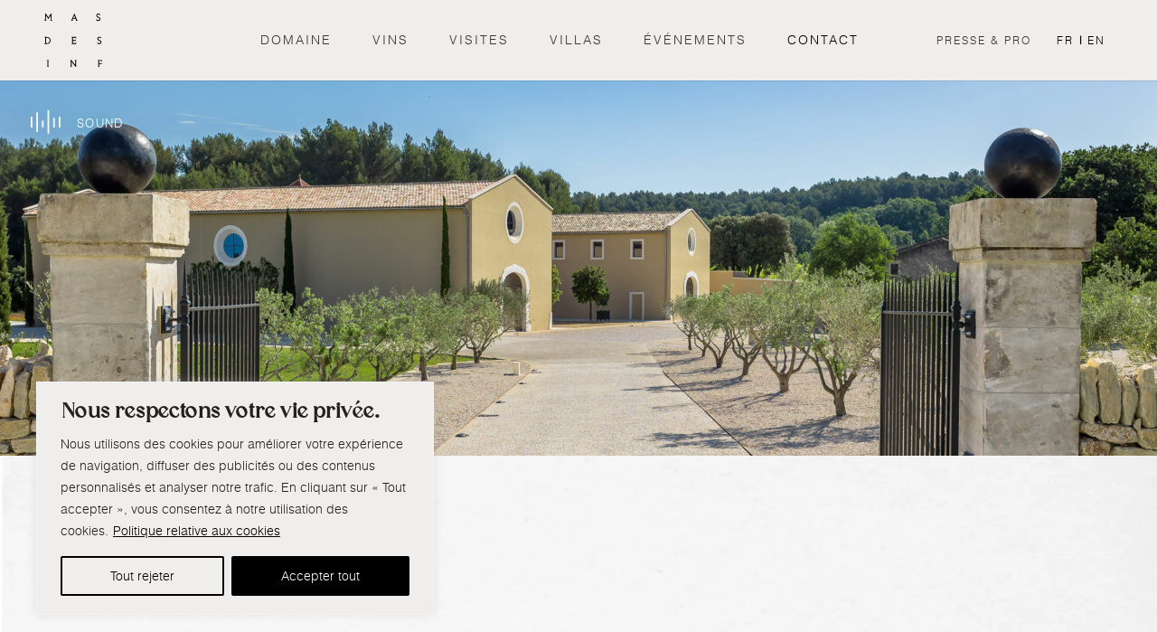

--- FILE ---
content_type: text/css
request_url: https://masdesinfermieres.com/wp-content/litespeed/css/35d646ea89396c1ccc1829b1ecef4657.css?ver=f54cd
body_size: -252
content:
:root{--yith-wcbk-primary:#00a7b7;--yith-wcbk-primary-light:#00cbe0;--yith-wcbk-primary-contrast:#ffffff;--yith-wcbk-border-color:#d1d1d1;--yith-wcbk-border-color-focus:#a7d9ec;--yith-wcbk-shadow-color-focus:rgba(167, 217, 236, .35);--yith-wcbk-shadow-focus:0 1px 6px 0 var(--yith-wcbk-shadow-color-focus);--yith-wcbk-shadow:0 2px 13px 0 rgba(0, 0, 0, .14), 0 3px 3px -2px rgba(0, 0, 0, .12);--yith-wcbk-underlined-bg:#e8eff1;--yith-wcbk-underlined-text:#4e8ba2;--yith-wcbk-fields-font-size:1em;--yith-wcbk-error:#c50c0c;--yith-wcbk-success:#a5b200;--yith-wcbk-discount:#008489;--yith-wcbk-red:#c50c0c;--yith-wcbk-green:#a5b200;--yith-wcbk-unpaid:#979797;--yith-wcbk-paid:#a5b200;--yith-wcbk-completed:#474747;--yith-wcbk-cancelled:#d62800;--yith-wcbk-pending-confirm:#ed8900;--yith-wcbk-confirmed:#0083aa;--yith-wcbk-unconfirmed:#920000;--yith-wcbk-unpaid-transparent:rgba(151, 151, 151, 0.13);--yith-wcbk-paid-transparent:rgba(165, 178, 0, 0.13);--yith-wcbk-completed-transparent:rgba(71, 71, 71, 0.13);--yith-wcbk-cancelled-transparent:rgba(214, 40, 0, 0.13);--yith-wcbk-pending-confirm-transparent:rgba(237, 137, 0, 0.13);--yith-wcbk-confirmed-transparent:rgba(0, 131, 170, 0.13);--yith-wcbk-unconfirmed-transparent:rgba(146, 0, 0, 0.13)}

--- FILE ---
content_type: text/css
request_url: https://masdesinfermieres.com/wp-content/litespeed/css/7301f8adb17f7449373eea25e8a9f2e5.css?ver=b2b90
body_size: -191
content:
/*! Generated by Font Squirrel (https://www.fontsquirrel.com) on February 7, 2023 */
 @font-face{font-display:swap;font-family:'league_spartanthin';src:url(/wp-content/plugins/tswd-front-end/font-lib/leaguespartan-variablefont_wght-webfont.woff2) format('woff2'),url(/wp-content/plugins/tswd-front-end/font-lib/leaguespartan-variablefont_wght-webfont.woff) format('woff');font-weight:400;font-style:normal}@font-face{font-display:swap;font-family:'helveticabold';src:url(/wp-content/plugins/tswd-front-end/font-lib/helvetica-bold-webfont.woff2) format('woff2'),url(/wp-content/plugins/tswd-front-end/font-lib/helvetica-bold-webfont.woff) format('woff');font-weight:400;font-style:normal}@font-face{font-display:swap;font-family:'helveticabold_oblique';src:url(/wp-content/plugins/tswd-front-end/font-lib/helvetica-boldoblique-webfont.woff2) format('woff2'),url(/wp-content/plugins/tswd-front-end/font-lib/helvetica-boldoblique-webfont.woff) format('woff');font-weight:400;font-style:normal}@font-face{font-display:swap;font-family:'helveticacompressed';src:url(/wp-content/plugins/tswd-front-end/font-lib/helvetica-compressed-5871d14b6903a-webfont.woff2) format('woff2'),url(/wp-content/plugins/tswd-front-end/font-lib/helvetica-compressed-5871d14b6903a-webfont.woff) format('woff');font-weight:400;font-style:normal}@font-face{font-display:swap;font-family:'helveticaoblique';src:url(/wp-content/plugins/tswd-front-end/font-lib/helvetica-oblique-webfont.woff2) format('woff2'),url(/wp-content/plugins/tswd-front-end/font-lib/helvetica-oblique-webfont.woff) format('woff');font-weight:400;font-style:normal}@font-face{font-display:swap;font-family:'helveticaregular';src:url(/wp-content/plugins/tswd-front-end/font-lib/helvetica-webfont.woff2) format('woff2'),url(/wp-content/plugins/tswd-front-end/font-lib/helvetica-webfont.woff) format('woff');font-weight:400;font-style:normal}@font-face{font-display:swap;font-family:'glamour_karlinaitalic';src:url(/wp-content/plugins/tswd-front-end/font-lib/glamour_karlina_italic-webfont.woff2) format('woff2'),url(/wp-content/plugins/tswd-front-end/font-lib/glamour_karlina_italic-webfont.woff) format('woff');font-weight:400;font-style:normal}@font-face{font-display:swap;font-family:'glamour_karlinaregular';src:url(/wp-content/plugins/tswd-front-end/font-lib/glamour_karlina-webfont.woff2) format('woff2'),url(/wp-content/plugins/tswd-front-end/font-lib/glamour_karlina-webfont.woff) format('woff');font-weight:400;font-style:normal}@font-face{font-display:swap;font-family:'helveticalight';src:url(/wp-content/plugins/tswd-front-end/font-lib/helvetica_light_regular-webfont.woff2) format('woff2'),url(/wp-content/plugins/tswd-front-end/font-lib/helvetica_light_regular-webfont.woff) format('woff');font-weight:400;font-style:normal}

--- FILE ---
content_type: text/css
request_url: https://masdesinfermieres.com/wp-content/litespeed/css/45c08a372f404320943c4bb06af3e580.css?ver=ff88e
body_size: 9294
content:
#evenements{background-image:url(https://masdesinfermieres.com/wp-content/uploads/2023/02/Fond-site-papier_-min-scaled.jpg)}#evenements .et_pb_image img{position:relative;aspect-ratio:1/1;object-fit:cover}#evenements .with-content{display:flex;flex-direction:column;justify-content:center;align-items:flex-start;padding:4%}#evenements h2{font-size:2.1em;font-weight:500;padding-bottom:.75em}#evenements ul{padding-top:1.25em}@media all and (max-width:980px){#evenements{padding-top:0}#evenements .et_pb_row:nth-child(even){display:flex;flex-direction:column-reverse}#evenements .et_pb_image{margin-top:14%}}body.product_cat_evenements #home-header,body.product_cat_events #home-header{height:unset!important;min-height:unset!important;padding-top:7%!important}body.product_cat_evenements #home-header .et_pb_row:nth-child(1),body.product_cat_events #home-header .et_pb_row:nth-child(1){display:none}body.product_cat_evenements .woocommerce div.product form.cart .variations select,body.product_cat_events .woocommerce div.product form.cart .variations select{font-size:.85em!important}.woocommerce-variation-add-to-cart.variations_button:before{float:left;margin-top:.7em;margin-right:.6em}html[lang="fr-FR"] .woocommerce-variation-add-to-cart.variations_button:before{content:"Nombre de places"}html[lang="en-US"] .woocommerce-variation-add-to-cart.variations_button:before{content:"Number of seats"}body.product_cat_evenements form.cart .variations label,body.product_cat_events form.cart .variations label{margin-top:-.3em;display:block}body.product_cat_evenements .in-stock,body.product_cat_events .in-stock{display:none}body.product_cat_evenements a.added_to_cart,body.product_cat_events a.added_to_cart{color:#fff;padding:1em;margin-top:.5em;background:#33312e}body.product_cat_evenements .fpf-fields,body.product_cat_events .fpf-fields{margin-top:2em}body.product_cat_evenements .et_pb_wc_description a,body.product_cat_events .et_pb_wc_description a{text-decoration:underline}.single-product.postid-3188 form{display:block!important}#visits-middle-section #tour-title em{display:none!important}.home h3{font-size:2.8em!important;font-family:glamour_karlinaregular}@media screen and (max-width:579px){.home h3{font-size:1.8em!important}}@media screen and (max-width:479px){.home h3{font-size:1.6em!important}}.order-again{display:none}html[lang="fr-FR"] #custom_html-3{display:none}html[lang="en-US"] #custom_html-4{display:none}.footer-widget .et_pb_image{text-align:center}.home .home-residence-content .et_pb_button_module_wrapper{margin-top:-14%!important}body .cky-consent-container .cky-consent-bar{background:#efeeec!important;border-radius:0}body .cky-notice .cky-title{font-family:glamour_karlinaregular;font-size:1.3em}.residence-residence-content .et_pb_gallery_item img{aspect-ratio:16/11;object-fit:cover}h1,h2,h3,h4{hyphens:auto}.et_pb_text a{text-decoration:underline}.j-bug{transform:translateX(.285em);display:inline-block}.mfp-title{display:none!important}#pfff .et_pb_image:not(#goldfoil){transform:scale(1.4) translatex(-8%)}#home-estate .et_pb_column:nth-child(1){background-size:contain!important}#home-top-section{padding-top:0!important}#ane{overflow:hidden;transform:scale(.8)}#ane img{transform:scale(1.5)}#home-estate:before{content:"";background:url(https://masdesinfermieres.com/wp-content/uploads/2023/02/Groupe-296.svg);position:absolute;bottom:11%;width:37%;height:84px;background-size:contain;background-repeat:no-repeat;mix-blend-mode:darken;right:-2%;z-index:99}*{font-family:helveticalight}.et_overlay{background:hsl(0 0% 100% / .3)}.et_overlay:before{display:none}#main-content{overflow:hidden}.with-serif-title h2,.with-serif-title h1{font-family:glamour_karlinaregular;font-size:4em;text-transform:uppercase;letter-spacing:3px;line-height:1.1em;padding-bottom:3%}.full-width-section .et_pb_row{max-width:1600px!important;width:100%!important}.full-width-section .et_pb_column{padding:8%}.standard-width-section .et_pb_row{max-width:1600px!important;width:100%!important}.standard-width-section .et_pb_column{padding:5%}h3{font-size:2.2em!important;text-transform:uppercase;letter-spacing:3px;padding-bottom:6%}.fullwidth-image .et_pb_column{padding:0!important}.woocommerce div.product form.cart button,.et_pb_button_module_wrapper,.et_contact_bottom_container,.wc-proceed-to-checkout{display:inline-block;position:relative}.woocommerce div.product form.cart .button-wrapper::after,.et_pb_button_module_wrapper:after,.et_contact_bottom_container:after,.wc-proceed-to-checkout:after{content:""!important;height:3px!important;background:#000;width:100%;position:absolute;bottom:-.4em;left:0!important;transition-duration:650ms;transition-timing-function:ease-in-out;transform:scalex(0);transform-origin:left;opacity:.8;min-width:85px;visibility:visible}.woocommerce div.product form.cart .button-wrapper::after{transform:scalex(1);max-width:220px}.et_pb_button_module_wrapper.inview:after,.et_pb_contact_form_container.inview .et_contact_bottom_container:after,.inview .wc-proceed-to-checkout:after{transform:scalex(1)}.with-text-animation .et_pb_button_module_wrapper.inview:after,.with-text-animation .et_pb_contact_form_container.inview .et_contact_bottom_container:after,.with-text-animation .et_pb_module.inview .wc-proceed-to-checkout:after{transition-delay:1.5s}.woocommerce div.product form.cart .button-wrapper:hover:after,.et_pb_button_module_wrapper:hover:after,.et_contact_bottom_container:hover:after,.wc-proceed-to-checkout:hover:after{transform:scalex(0)!important;transition-delay:0s!important}body #main-content .et_pb_button{padding:0!important;font-size:.9em;letter-spacing:2px;margin-left:0}.title-wrapper,.p-wrapper{overflow:hidden}.title-wrapper h1,.title-wrapper h2,.title-wrapper h3,.p-wrapper p,.with-text-animation li{transition-duration:900ms;transition-timing-function:ease-in-out;opacity:0}.with-text-animation .et_pb_module.inview li,.et_pb_module.inview .title-wrapper h1,.et_pb_module.inview .title-wrapper h2,.et_pb_module.inview .title-wrapper h3,.et_pb_module.inview .p-wrapper p{opacity:1}.et_pb_module.inview .title-wrapper h1,.et_pb_module.inview .title-wrapper h2,.et_pb_module.inview .title-wrapper h3{transition-delay:350ms}.with-text-animation li,.et_pb_module.inview .p-wrapper p{transition-delay:650ms}.et_pb_module.inview .p-wrapper p:nth-child(2){transition-delay:850ms}.et_pb_module.inview .p-wrapper p:nth-child(3){transition-delay:1000ms}#et-main-area{overflow:hidden}.et_fullwidth_nav #main-header .container{width:97%;max-width:97%}#et-top-navigation{width:100%;padding-left:0!important;padding-top:15px!important;padding-bottom:15px!important}.center-wrap .current-menu-item:not(.menu-item-home):after{content:"";height:1px;width:64%;left:0;right:0;margin:auto;position:absolute;background:#d0d0d0;bottom:-8px}#top-menu-nav,#top-menu{width:100%}body #et-top-navigation .custom-menu{display:inline-flex;padding-right:0}body #et-top-navigation .custom-menu a{padding:0 6px}#top-menu .wrap{float:right}#top-menu .wrap li{font-size:.7em}#main-header a{letter-spacing:2px}#logo{transition-duration:500ms;transition-timing-function:ease-in-out}#logo:hover{transform:scale(.94)}.logo_container>a{display:inline-block!important}.logo_container>a:after{content:"";width:1px;height:100%;position:absolute;right:-26%;background:#000;margin-top:1%;transition-duration:850ms;transition-timing-function:ease-in-out;top:0%;opacity:.2;transform:scaley(0)}.logo_container>a:hover:after{transform:scaley(100%)}.logo_container>a:before{content:"";width:1px;height:100%;position:absolute;left:-26%;background:#000;margin-top:1%;transition-duration:850ms;transition-timing-function:ease-in-out;top:0%;opacity:.2;transform:scaley(0)}.logo_container>a:hover:before{transform:scaley(100%)}.logo_container.moved-logo{position:relative;height:unset;width:13%}@media screen and (min-width:980px){span.logo_helper{display:none}#top-menu{display:flex;justify-content:space-between;align-items:center}}#top-menu .center-wrap{width:60%;display:flex;justify-content:space-around;max-width:1050px}#top-menu .center-wrap li{padding-right:12px;padding-left:12px}#page-header{height:calc(100vh - 80px);padding-top:0;padding-bottom:0;position:relative;min-height:600px}#page-header .et_pb_row{padding:0!important}#page-header .et_pb_row:nth-child(1){height:35%;display:flex;align-items:center;background:#efeeec;width:100%;max-width:100%;padding:4%}#page-header .et_pb_row:nth-child(2){width:100%;max-width:100%;height:65%}#page-header h1,#home-header h1{text-align:center}#home-header .et_pb_wc_title h1,#page-header h1 strong,#home-header h1 strong{font-family:glamour_karlinaregular;font-size:2.7em;text-transform:uppercase;letter-spacing:3px;font-weight:500;line-height:1em}#home-header .et_pb_wc_title h1{font-size:3.7em}#page-header h1 em,#home-header h1 em{font-family:'helveticalight';font-size:.9em;letter-spacing:3px;display:block;font-style:initial;text-transform:uppercase;padding-top:30px}.like-a-title p{font-size:2em;letter-spacing:3px;line-height:1.2em;font-family:glamour_karlinaregular}.like-a-title p span{font-family:glamour_karlinaregular}body.single-post h1{font-size:2em;font-weight:500;line-height:1.15em}#single-post-top{background-color:#f3f3f3}#single-post-top .et_pb_row{width:70%;max-width:1080px!important}#single-post-top .et_pb_title_featured_container img{aspect-ratio:19/9;object-fit:cover;padding-top:2%;padding-bottom:2%}#single-post-bottom{background-color:#efeeec}#single-post-top .et_pb_post_content a{text-decoration:underline}#single-post-bottom h2,#single-post-bottom h1{font-family:glamour_karlinaregular;font-size:3.5em;padding-bottom:4%}body.single-post blockquote{border-color:#717171}body.single-post .lwp-breadcrumbs .current{display:none}#wines-intro .et_pb_column{display:flex;justify-content:center;align-items:center;flex-direction:column;padding:3%}#wines-intro .et_pb_text{width:100%}#wines-intro .et_pb_image img{max-height:75vh;width:auto}#wines{background-color:#e6e4e0}#wines .et_pb_row .et_pb_column{display:flex;flex-direction:column;justify-content:center;align-items:center}#wines .et_pb_row .et_pb_column:nth-child(2){padding:6%}#wines .et_pb_row .et_pb_image,#wines .et_pb_row .et_pb_image_wrap{display:flex;justify-content:center;width:100%}#wines .et_pb_row .et_pb_image img{width:auto;max-width:100%}#wines .buttons-wrap{width:100%}body.wine-page #page-header .et_pb_row:nth-child(2){background-position:50% 60%}#wine-section{background-color:#fefefe}#wine-section h2{margin-bottom:9%;margin-top:1%}#wine-section .et_pb_column:nth-child(1){padding-top:0;z-index:10}#wine-section .et_pb_column:nth-child(1) .et_pb_image img{width:120%;max-width:120%;margin-left:-13%}.source-rose #wine-section .et_pb_column:nth-child(1) .et_pb_image img{filter:hue-rotate(15deg) brightness(1.05)}#wine-section .et_pb_column:nth-child(1) .et_pb_text{padding:12%}#wine-section .et_pb_column:nth-child(1) .title-wrapper{transform:translateX(-16%)}#wine-section .et_pb_column:nth-child(2){z-index:5}#wine-section .et_pb_column:nth-child(2):after{content:"";background:#F1F0EF;position:absolute;width:140%;height:80%;top:20%;z-index:-1;left:0}#wine-section .et_pb_column:nth-child(2) .et_pb_code,#wine-section .et_pb_column:nth-child(2) .et_pb_text{text-transform:uppercase;padding-top:3%}.ombre-de-lune-red #wine-section .et_pb_column:nth-child(1) .et_pb_text:after{content:"";background:url(https://masdesinfermieres.com/wp-content/uploads/2023/04/Groupe-284.svg);position:absolute;width:93px;height:220px;background-size:contain;background-repeat:no-repeat;background-position:center;left:-6%;bottom:-2%}.chevalier-red #wine-section .et_pb_column:nth-child(1) .et_pb_text:before{content:"";background:url(https://masdesinfermieres.com/wp-content/uploads/2023/04/Groupe-234.svg);position:absolute;width:124px;height:100px;background-size:contain;background-repeat:no-repeat;background-position:center;right:-9%;bottom:-4%}.chevalier-white #wine-section .et_pb_column:nth-child(1) .et_pb_text:before{content:"";background:url(https://masdesinfermieres.com/wp-content/uploads/2023/04/Groupe-310.svg);position:absolute;width:124px;height:100px;background-size:contain;background-repeat:no-repeat;background-position:center;right:-12%;bottom:3%}.chevalier-rose #wine-section .et_pb_column:nth-child(1) .et_pb_text:before{content:"";background:url(https://masdesinfermieres.com/wp-content/uploads/2023/04/Groupe-318.svg);position:absolute;width:124px;height:100px;background-size:contain;background-repeat:no-repeat;background-position:center;right:-12%;bottom:3%}.source-red #wine-section .et_pb_column:nth-child(1) .et_pb_text:before{content:"";background:url(https://masdesinfermieres.com/wp-content/uploads/2023/04/Groupe-312.svg);position:absolute;width:98px;height:100px;background-size:contain;background-repeat:no-repeat;background-position:center;right:-6%;top:12%}.source-white #wine-section .et_pb_column:nth-child(1) .et_pb_text:before{content:"";background:url(https://masdesinfermieres.com/wp-content/uploads/2023/04/Groupe-315.svg);position:absolute;width:124px;height:100px;background-size:contain;background-repeat:no-repeat;background-position:center;left:-10%;bottom:0}.source-rose #wine-section .et_pb_column:nth-child(1) .et_pb_text:before{content:"";background:url(https://masdesinfermieres.com/wp-content/uploads/2023/04/Groupe-314.svg);position:absolute;width:124px;height:100px;background-size:contain;background-repeat:no-repeat;background-position:center;left:-8%;bottom:15%}.source-red #page-header{filter:saturate(.7)}#single-wine-btn-row .et_pb_column{display:flex;justify-content:flex-end}#bottleshot img{max-height:95vh;width:auto}#visits-top-section{background-image:url(https://masdesinfermieres.com/wp-content/uploads/2023/02/Fond-site-papier_-min-scaled.jpg);background-size:cover}#visits-top .et_pb_column:nth-child(1){display:flex;align-items:center;background-size:cover}#tour-title .title-wrapper{transform:translateX(-6%)}#tour-title .p-wrapper{padding:0% 18% 0% 4%}#tour-title .et_pb_column{padding:0!important}#visits-middle-section{background-image:url(https://masdesinfermieres.com/wp-content/uploads/2023/02/Groupe-302-min.jpeg);background-size:cover!important;padding:8% 0;padding-bottom:1%}#visits-middle-section #classic-tour .et_pb_column,#visits-middle-section #vip-tour .et_pb_column{display:flex;flex-direction:column;justify-content:center;align-items:flex-start}#classic-tour .et_pb_image span{background:#e9e6dc}#gray-draw-grr{position:absolute;top:3%;width:67%}#classic-tour #gray-draw-grr.et_pb_image img{mix-blend-mode:darken;opacity:.8}#vip-tour{margin-top:-6%}.tour-price{margin-top:6%}.tour-price strong{display:inline-block;margin-bottom:1%}.tour-price *{font-family:helveticalight!important;text-transform:uppercase;letter-spacing:.1em;font-size:1.1em;line-height:1.3em}.visits-page #home-news .et_pb_blog_grid .column{width:43.667%}#classic-tour .et_pb_button_module_wrapper,#vip-tour .et_pb_button_module_wrapper{margin-top:3%}.visits-page #home-news h2{margin-bottom:3%}.visits-page #contact{background-image:url(https://masdesinfermieres.com/wp-content/uploads/2023/02/qsqs-min.jpeg)!important;background-size:cover}.visits-page #contact .et_pb_column{padding:3% 9%}.et_pb_blog_grid .et_pb_image_container img{aspect-ratio:6/4;object-fit:cover}.woocommerce-page #preloader{display:none!important}.woocommerce .woocommerce-error,.woocommerce .woocommerce-info,.woocommerce .woocommerce-message{background:#555;margin-bottom:4%!important}.woocommerce div.product form.cart .button{background:transparent!important;color:black!important;padding:0;padding-left:0!important}.woocommerce div.product form.cart .button:hover{padding-left:0!important}.woocommerce button[name="update_cart"],.woocommerce input[name="update_cart"]{display:none}table.shop_table .product-quantity span{display:none}.woocommerce .quantity input.qty::placeholder,.woocommerce .quantity input.qty{color:#000;font-weight:700}#product-pre-title{padding-bottom:4%;display:inline-block;font-weight:500;font-family:glamour_karlinaregular;font-size:2em;text-transform:uppercase;margin-bottom:10%;line-height:1.2em}#product-template{background-color:#f5f5f5;padding-top:0}#product-template .et_pb_wc_price bdi{font-family:glamour_karlinaregular;color:#606060;font-size:1.3em}#product-template-top .et_pb_column:nth-child(2){padding-top:6%}#product-template-top .et_pb_wc_images p{display:block;padding:8%;background:whitesmoke;box-shadow:7px 8px 12px rgb(196 196 196 / 37%);text-align:left}body.product_cat_evenements #product-template-top .et_pb_wc_images p,body.product_cat_events #product-template-top .et_pb_wc_images p{padding:6%;font-size:.9em;line-height:1.55em}#product-template-top .et_pb_wc_images p b{text-transform:uppercase}#product-template-middle .et_pb_wc_description{padding:6% 0}#product-template-middle .et_pb_wc_description ul{display:flex;justify-content:space-around;flex-wrap:wrap}#product-template-middle .et_pb_wc_description ul li{list-style-type:none}#product-template-middle .et_pb_wc_description ul div:nth-child(1){margin-bottom:6%;width:60%}#product-template-middle .et_pb_wc_description ul div:nth-child(1):before{content:"";background-image:url(https://masdesinfermieres.com/wp-content/uploads/2023/03/doggydog.png);display:block;height:100%;width:30%;position:absolute;left:0;background-size:contain;left:-35%;background-position:center;background-repeat:no-repeat}#product-template-middle .et_pb_wc_description ul div.p-wrapper{overflow:visible;position:relative;width:43%}#product-template-middle h2{text-transform:uppercase;margin-bottom:6%;font-size:2.3em;font-family:'glamour_karlinaregular'}#product-template-bottom .upsells.products{display:flex;align-items:center}#product-template-bottom .upsells.products .price{display:none}#product-template-bottom .upsells>h2{padding:6%;padding-left:0;padding-top:0;font-family:glamour_karlinaregular;text-transform:uppercase;letter-spacing:2px;font-size:3em!important}#product-template-bottom .upsells a>h2{text-transform:uppercase}#product-template-bottom .upsells>ul{width:50%}#product-template-bottom .upsells>ul img{aspect-ratio:4/3;object-fit:cover;object-position:center}.et_pb_wc_add_to_cart *{font-family:helveticalight!important}.daterangepicker td.active,.daterangepicker td.active:hover{background:var(--yith-wcbk-primary)!important}.daterangepicker td.start-date.end-date{border-radius:0}.daterangepicker .drp-buttons .btn{border:none;cursor:pointer}body.single-product .et_pb_contact .et_pb_contact_form_label{display:block;font-weight:600;margin:.8em 0 .3em 0}body.single-product .et_pb_contact input::placeholder,body.single-product .et_pb_contact textarea::placeholder{color:#fff0}#et_pb_contact_people_0::placeholder{color:gray}body.single-product .et_pb_contact input,body.single-product .et_pb_contact textarea,.et_pb_contact_select{background:#fff;border:1px solid var(--yith-wcbk-border-color);color:#484848;padding:8px 14px;font-size:var(--yith-wcbk-fields-font-size);line-height:1.5em;width:100%}.et_pb_contact_field[data-type=select]:after{top:71%}.et_pb_contact label.yith-wcbk-booking-form__label{display:block;font-weight:600;margin:.8em 0 .3em 0}.et_pb_contact .yith-wcbk-form-section-duration--no-field .yith-wcbk-form-section__content{padding:7px 15px;background:#f4f4f4;min-height:42px;display:flex;align-items:center}.et-pb-contact-message ul{display:none}.et-pb-contact-message p{font-size:1.5em}body.single-product .et_pb_contact_main_title{display:none}body.single-product p[data-id="cost"] label{display:none!important}#et_pb_contact_cost_0{pointer-events:none;background:#fff0;border:none;padding:0;font-weight:700}body.single-product .et_contact_bottom_container{padding-top:25px;font-size:1.2em}#cart-page{background-color:#efeeec}#cart-page .cart_totals h2{font-size:2.5em}.woocommerce-cart #cart-page .et_pb_row:nth-child(2):before{content:"";background:url(https://masdesinfermieres.com/wp-content/uploads/2023/02/Groupe-289.svg);position:absolute;top:-3%;width:304px;height:160px;background-size:contain;background-repeat:no-repeat;mix-blend-mode:darken;right:-5%;background-position:right}#cart-page input{border-bottom:1px solid gray}#cart-page textarea{box-shadow:inset 6px 6px 12px rgb(0 0 0 / .1)}body #main-content #cart-page .cart_totals div.wc-proceed-to-checkout>a.checkout-button,body #main-content #cart-page .cart_totals .wc-proceed-to-checkout{padding-bottom:0!important;padding-left:0!important;margin-bottom:0!important}body.woocommerce-order-received #main-content h1 body.woocommerce-order-received #main-content .et_pb_post_title{padding-bottom:0!important;margin-bottom:0!important}body.woocommerce-lost-password #main-content{padding-bottom:12%;background:#fafafa}body.woocommerce-lost-password input{border-bottom:1px solid gray}.woocommerce-thankyou-order-failed-actions a,button.woocommerce-form-login__submit,.return-to-shop .button,#place_order{margin:9px!important;background:#cecece!important}.woocommerce-thankyou-order-failed-actions .method{margin-top:20px}p.woocommerce-thankyou-order-received{margin-bottom:31px;font-weight:700;font-size:1.2em}body.woocommerce-checkout #page-container .home-residence-content{margin-top:0!important;padding-top:0!important}body.woocommerce-checkout h1{padding-bottom:0!important}.woocommerce-info a{text-decoration:underline}#logged-in-link{position:fixed;top:45%;right:0;z-index:999999;width:80px;text-align:center;padding:12px;background:#2b2b2b;line-height:1.3em}#logged-in-link a{color:#fff;font-weight:900;font-size:.7em;line-height:0em;text-transform:uppercase}body.woocommerce-account #main-content .container:before{display:none}body.woocommerce-account #main-content a{text-decoration:underline}body.woocommerce-account #left-area{width:100%}body.woocommerce-account h1{font-family:glamour_karlinaregular;font-size:2.6em;padding-bottom:3%;padding-top:1%}.woocommerce-MyAccount-navigation li{padding-bottom:6%}.woocommerce-MyAccount-navigation li.is-active a{background:#efeeec;padding:3px 9px;margin-left:-9px}.woocommerce-MyAccount-navigation li a{text-decoration:none!important;text-transform:uppercase}.woocommerce-account .woocommerce-MyAccount-content{padding-bottom:9%}.woocommerce-privacy-policy-text a,a.woocommerce-terms-and-conditions-link{text-decoration:underline}.woocommerce-privacy-policy-text{padding-bottom:1em}.woocommerce-checkout .woocommerce-terms-and-conditions h1{display:none!important}#computop_register,label[for="computop_register"]{display:none}#cart-page .woocommerce-message .wc-forward{display:none}.woocommerce-MyAccount-navigation-link--downloads,.woocommerce-MyAccount-navigation-link--subscriptions,.woocommerce-MyAccount-navigation-link--orders{display:none}.woocommerce-account form.woocommerce-form-login{background:#efeeec}.woocommerce-account form.woocommerce-form-login .input-text{background:#fff0;border:none;border-bottom:1px solid gray;border-bottom-width:1px!important}#cart-page .cart-bottom-title{margin-top:3%}#residences-residences{background-image:url(https://masdesinfermieres.com/wp-content/uploads/2023/02/Fond-site-papier_-min-scaled.jpg);background-size:cover!important}#residence-residence-top .et_pb_image_wrap{width:75%;background:#f8f8f8;transform:skewX(-4deg)}#residence-residence-top .et_pb_image_wrap img{mix-blend-mode:darken}.residence-residence-content h3{padding-bottom:0;padding-top:12px;font-family:glamour_karlinaregular}.residence-residence-content .et_pb_column:nth-child(1){padding-top:2%;padding-bottom:0}.residence-residence-content .et_pb_column:nth-child(2){padding-left:0;display:flex;flex-direction:column;justify-content:center;align-items:flex-start}.residence-residence-content .et_pb_column:nth-child(2) .et_pb_button_module_wrapper:nth-of-type(3):after{transition-delay:2000ms}.residence-residence-content .et_pb_gallery{padding-top:3%;transition-duration:1s;overflow:hidden}.residence-residence-content .et_pb_gallery.inactive{height:0;padding-top:0}.residence-residence-content .et_pb_gallery.active{height:100%}.residence-residence-content .et_pb_gallery_items{display:flex;justify-content:space-around}.residence-residence-content .et_pb_gallery_item{margin-right:2.5%!important}.residence-residence-content .et_overlay:before{display:none}.residence-residence-content .et_overlay{background:hsl(0 0% 100% / .2)!important}#residences-contact .et_pb_column{display:flex;flex-direction:column;justify-content:center;align-items:flex-start}body.single-residence.marcou #home-header .et_pb_gallery_image img{object-position:50% 80%}body.single-residence.marcou .et_pb_image img{max-height:80vh;width:auto}#single-residence-top{background-image:url(https://masdesinfermieres.com/wp-content/uploads/2023/02/Fond-site-papier_-min-scaled.jpg);background-size:cover;padding-top:0}#single-residence-intro .et_pb_button_module_wrapper{opacity:0;transition-duration:800ms;transition-delay:1.3s}#single-residence-intro .et_pb_button_module_wrapper.inview{opacity:1}#single-residence-intro{width:70%!important;padding-top:0;text-align:center}#single-residence-intro .et_pb_column{padding-top:1%}#single-residence-intro .et_pb_button_module_wrapper{margin-top:3%}#single-residence-top .et_pb_column_2_5{display:flex;flex-direction:column;justify-content:center}#single-residence-middle{background-image:url(https://masdesinfermieres.com/wp-content/uploads/2023/02/Groupe-302-min.jpeg);background-size:cover!important;padding-top:5%;padding-bottom:7%}#single-residence-middle .et_pb_row:nth-child(3).title{display:none}#single-residence-middle h2{font-size:3.2em!important;text-transform:uppercase;letter-spacing:3px;font-family:'glamour_karlinaregular'}#single-residence-middle .et_pb_gallery_item{width:32.3%;margin-right:1.5%}#single-residence-middle .et_pb_gallery_item:last-child{margin-right:0}.et_pb_row.title .et_pb_column{padding:0}#amenities{width:80%!important;margin-bottom:4%;line-height:2.3em}#amenities .et_pb_column{padding:1%}#amenities li{list-style-type:"-";padding-bottom:.85em;padding-left:.5em}#residence-gallery{width:100%!important}#residence-gallery,#residence-gallery .et_pb_column{padding:0}#residence-gallery .et_pb_gallery{margin-top:3%}#residence-gallery .et_pb_gallery img{aspect-ratio:3/4;object-fit:cover}#book-online-btn .et_pb_column{text-align:center}#book-online-btn,#contact{background-color:#f3f3f3}#contact .et_pb_image img{max-height:80vh;width:auto}#iframe-booking iframe{height:2500px;width:100%}.trade-press-page .et_pb_section{background:transparent!important}.trade-press-page .et_builder_inner_content{background-image:url(https://masdesinfermieres.com/wp-content/uploads/2023/02/Fond-site-papier_-min-scaled.jpg);background-size:cover!important}#media-top-section{padding:4% 3% 7% 3%}#media-top-section .et_pb_row:nth-child(1){padding-bottom:4%}#media-top-section .et_pb_row:nth-child(1) *{text-align:center}.club-item .et_pb_text_inner{display:flex;justify-content:center;flex-direction:column;color:#000;font-size:16px;text-align:center}.club-item span,.club-item em{font-weight:700;font-style:inherit}.club-item strong.item-details{font-size:.8em;text-align:center;display:flex;justify-content:center;font-weight:100}.club-item strong b{opacity:.5;text-transform:lowercase}.club-item:before{content:"";display:block;height:40px;background-image:url(https://masdesinfermieres.com/wp-content/uploads/2023/02/dwn-arr.svg);background-position:center;background-repeat:no-repeat;background-size:contain;text-align:center;width:100%;filter:saturate(0) brightness(.5);margin-bottom:12px}.intro-p-media{margin-left:22px}#media-section .et_pb_tabs_controls li{margin-bottom:2%;background:transparent!important}.selector{text-transform:uppercase;color:#000;position:relative;cursor:pointer;margin-bottom:20%}.selector strong{font-size:1.2em}.selector:after{content:"";display:block;width:0%;height:1px;background:gray;position:absolute;bottom:-13px;transition-duration:450ms}.selector.active-selector:after{width:69%!important}.media-line .et_pb_section{padding:0}.media-line .et_pb_all_tabs{overflow-y:auto;background:#fff0}.media-line .et_pb_tabs_controls{display:flex;flex-direction:column;background-color:#fff0}.media-line .et_pb_tabs,.media-line ul,.media-line li{border:none;text-transform:uppercase}.media-line .et_pb_tab_active{color:#000}.media-line li:not(.et_pb_tab_active) a{display:inline-block}.media-line .et_pb_tab_active a{font-weight:700;font-size:1.1em}.media-line .et_pb_tab_active a:before{content:"";height:15px;width:15px;background:url(https://masdesinfermieres.com/wp-content/uploads/2023/02/feather-arrow-right.svg);display:inline-block;background-size:contain;background-repeat:no-repeat;position:absolute;left:-5px;top:9px}.media-line li a{font-size:1.1em}#media-section{margin-left:45%;min-height:800px;position:relative;padding-bottom:80px}#media-section:before{content:"";display:block;width:60%;height:100%;background:url(https://masdesinfermieres.com/wp-content/uploads/2023/05/edit_StudioCeriseMDI_14214.jpg);position:absolute;left:-62%;background-position:top right;background-repeat:no-repeat;background-size:contain;z-index:15}#media-section ul.et_pb_tabs_controls:after{border-top:2px solid #fff0;border-image:linear-gradient(90deg,#464646,#a5a5a5,#6d6d6d) 30;margin-top:50px;margin-bottom:10px}#media-more .et_pb_image_wrap{background:#f6f6f6}#media-more .et_pb_image_wrap img{mix-blend-mode:darken;width:80%}#media-more{padding-top:9%}#team-module .et_pb_row{width:100%;max-width:100%}#team-module .team-item{margin-bottom:18%}#team-module .team-item p{line-height:1.22em;text-transform:initial}#team-module .team-item p strong{text-transform:uppercase}#team-module .team-item p strong em{font-style:initial;font-size:.75em}@media (max-width:980px){#media-section{margin-left:0}#media-section:before{display:none}}#estate-top{background-image:url(https://masdesinfermieres.com/wp-content/uploads/2023/02/Fond-site-papier_-min-scaled.jpg);background-size:cover!important}#estate-top .et_pb_row:nth-child(2) .et_pb_column{padding:3%}#estate-top .et_pb_row:nth-child(2) .et_pb_column:nth-child(1){padding-left:4%}.p-width-100 p{width:100%!important}.wide-angle{padding:0!important}.wide-angle img{aspect-ratio:16/9;object-fit:cover;transform:scale(1.2);object-position:top}body.estate-page .et_pb_fullwidth_image img{height:69vh;object-fit:cover}#estate-middle .et_pb_image_wrap{background:#edece9}#estate-middle .et_pb_column:nth-child(1) .et_pb_image img{max-height:55vh;width:auto;mix-blend-mode:darken;transform:skewX(-1deg) skewY(-2deg);filter:saturate(1.2)}#estate-middle .et_pb_column:nth-child(2) .et_pb_image{background:#f1f0ed;position:absolute;width:26%;right:33%;bottom:-42%}#estate-middle .et_pb_column:nth-child(2) .et_pb_image img{mix-blend-mode:darken}#estate-middle h2{text-align:center;transform:none!important}#estate-middle .et_pb_column:nth-child(2){padding-top:12%}#estate-bottom .et_pb_row{padding:0!important}#estate-bottom .et_pb_column{display:flex;flex-direction:column;justify-content:center}#estate-bottom .et_pb_row:nth-child(1) .et_pb_column:nth-child(2) .et_pb_image_wrap{background:#f7f7f7}#estate-bottom .et_pb_row:nth-child(1) .et_pb_column:nth-child(2) .et_pb_image_wrap img{mix-blend-mode:darken}#preloader{position:fixed;top:0;left:0;width:100%;height:100%;background:#f3f3f3;z-index:999999;display:flex;justify-content:center;align-items:center;pointer-events:none}body.unloaded #preloader{opacity:0;transition-duration:600ms;transition-delay:1.8s;transition-timing-function:ease-in-out}#preloader>div{position:relative}#preloader>div:after{content:"";position:absolute;background:#f3f3f3;top:0;left:0;width:100%;height:100%;opacity:.9;transition-duration:1.6s;transition-timing-function:ease-in-out}body.unloaded #preloader>div:after{transform:translatey(100%)}#preloader svg{width:110px;height:110px}#home-header{background-image:url(https://masdesinfermieres.com/wp-content/uploads/2023/02/Fond-site-papier_-min-scaled.jpg);background-size:cover;height:calc(100vh - 80px);min-height:600px}#home-header,#home-header .et_pb_row{padding:0}#home-header .et_pb_row:nth-child(1){height:65%}#home-header .et_pb_row:nth-child(1) .et_pb_column,#home-header .et_pb_gallery,#home-header .et_pb_gallery_items,#home-header .et_pb_gallery_item{height:100%;max-height:unset}#home-header .et_pb_gallery_image{height:100%;max-width:unset;width:unset}#home-header .et_pb_gallery{pointer-events:none}#home-header .et_pb_gallery .et-pb-controllers{pointer-events:all}#home-header .et_pb_gallery_image img{height:100%;max-height:100%!important;max-width:100%!important;width:100%;object-fit:cover}#home-header .et_pb_audio_module{position:absolute;top:0;z-index:99;background-color:transparent!important;left:0;display:flex;justify-content:center;align-items:center;margin-left:2em;margin-top:2em}#home-header .et_pb_audio_module_content{display:none}#audio-svg{cursor:pointer;width:105px}#audio-svg-bars-group line{transform-origin:center;transition-duration:200ms}#audio-svg #audio-svg-bars-group line:nth-child(2){animation-delay:200ms}#audio-svg #audio-svg-bars-group line:nth-child(3){animation-delay:600ms}#audio-svg #audio-svg-bars-group line:nth-child(4){animation-delay:900ms}#audio-svg #audio-svg-bars-group line:nth-child(5){animation-delay:100ms}#audio-svg.playing #audio-svg-bars-group line{animation-name:audiobar;animation-duration:900ms;animation-iteration-count:infinite}@keyframes audiobar{0%{transform:scaley(.1)}25%{transform:scaley(1)}50%{transform:scaley(.1)}100%{transform:scaley(1)}}#home-header .et_pb_row:nth-child(2){height:35%;display:flex;justify-content:center;align-items:center}#home-header .et_pb_row:nth-child(2) img{max-width:750px;width:60%}#home-header .et-pb-slider-arrows{display:none}#home-top-section,#home-shop-tours{padding-top:9%;background-image:url(https://masdesinfermieres.com/wp-content/uploads/2023/02/Fond-site-papier_-min-scaled.jpg);background-size:cover!important}#home-cave{margin-top:6%}#home-cave:before{content:"";background:url(https://masdesinfermieres.com/wp-content/uploads/2023/02/Groupe-289.svg);position:absolute;top:-3%;width:255px;height:200px;background-size:contain;background-repeat:no-repeat;mix-blend-mode:darken;left:6%}#home-cave .et_pb_column:nth-child(1):before{content:"";width:26px;height:26px;border-radius:100%;background:#f000;position:absolute;top:1%;left:6%;box-shadow:-1px 3px 2px rgb(0 0 0 / 20%)}#home-cave .et_pb_column:nth-child(1):after{content:"";width:26px;height:26px;border-radius:100%;background:#f000;position:absolute;bottom:29%;left:6%;box-shadow:-1px 3px 2px rgb(0 0 0 / 20%)}#home-cave .et_pb_column:nth-child(2):before{content:"";background:url(https://masdesinfermieres.com/wp-content/uploads/2023/04/Futs-Mas-des-Infermieres.jpeg);position:absolute;top:0;width:131%;height:111%;background-size:contain;background-repeat:no-repeat;mix-blend-mode:darken;margin-top:-13%;left:0%}#home-cave .et_pb_image{position:absolute;right:70%;width:16%;bottom:-51%}#home-cave .et_pb_image:after{content:"";background:url(https://masdesinfermieres.com/wp-content/uploads/2023/08/beezzz.png);height:100%;width:100%;display:block;position:absolute;top:0;left:0;background-position:center;background-size:contain;background-repeat:no-repeat}#home-cave .et_pb_image img{opacity:0}#home-cave .et_pb_image_wrap{background:#f6f6f6}#home-environment .et_pb_column{padding:0 8%}#home-environment .et_pb_image{position:absolute;top:17%;width:109%;left:0;right:0;margin:auto}#home-environment .et_pb_image_wrap{background:#f7f7f7}#home-environment .et_pb_image_wrap img{mix-blend-mode:darken}#home-wines-section{background-image:url(https://masdesinfermieres.com/wp-content/uploads/2023/02/Groupe-285-min.jpg);background-size:cover!important}#home-wines-section h2{margin-bottom:10%;opacity:1!important;transform:unset!important}#home-wines-section .et_pb_button_module_wrapper{margin-top:6%}#home-wines-section .et_pb_column:nth-child(1){padding-top:6%}#home-wines-section .et_pb_column:nth-child(2){padding:1% 9% 1% 1%!important}#home-wines-section .et_pb_column:nth-child(2),#home-wines-section .et_pb_column:nth-child(3){padding:0%}#home-wines-section .et_pb_column:nth-child(2),#home-wines-section .et_pb_column:nth-child(3){padding:0%}#home-wines-section .et_pb_image_wrap{background:#ebeae7}#home-wines-section .et_pb_image img{mix-blend-mode:darken;width:100%}#home-wines-section .et_pb_text:not(.home-citation){padding-bottom:6%}.home-citation{text-transform:uppercase;letter-spacing:1px}.home-citation .et_pb_text_inner{transition-duration:1.5s;transition-timing-function:ease-in-out;opacity:0;transition-delay:800ms}.home-citation.inview .et_pb_text_inner{opacity:1}#home-wines-row .home-citation{margin-bottom:-9%!important;margin:1% 0 0 53%;transform:translate(13%,-227px)}#home-wines-section .home-citation:after{transition-duration:3500ms;transition-timing-function:ease-in-out;transition-delay:0s;opacity:0;content:"";background:url(https://masdesinfermieres.com/wp-content/uploads/2023/02/Groupe-125.svg);position:absolute;height:51px;width:164px;background-repeat:no-repeat;background-size:contain;background-position:center;bottom:-70px;right:-70px}#home-wines-section .home-citation.inview:after{opacity:1}.home-citation:before{transition-duration:3500ms;transition-timing-function:ease-in-out;transition-delay:0s;opacity:0;content:"";background:url(https://masdesinfermieres.com/wp-content/uploads/2023/02/Groupe-124.svg);position:absolute;height:50px;width:50px;background-repeat:no-repeat;background-size:contain;background-position:center;top:-19%;left:-70px}.home-citation.inview:before{opacity:1}.home-residence-content .illustration:after{content:"";background:url(https://masdesinfermieres.com/wp-content/uploads/2023/02/Groupe-125.svg);position:absolute;height:62px;width:120px;background-repeat:no-repeat;background-size:contain;background-position:center;bottom:-102px;right:3%;transition-duration:850ms;transition-timing-function:ease-in-out;transition-delay:2s;opacity:0}.home-residence-content .illustration.inview:after{opacity:1}#home-wines-bottom{height:85vh;background-position:70% 50%}#home-wines-bottom .et_pb_row{max-width:99%!important}#home-wines-bottom .et_pb_column{padding:6% 3% 6% 1%;filter:invert(1);margin-left:3%;transform:scale(1.2) translateX(6%)}#home-wines-bottom .et_pb_column .et_pb_text{max-width:290px}#home-shop-tours h2{margin-bottom:3%}#home-tours .et_pb_image{position:absolute;width:63%;left:0;transform:translateY(21%) rotate(1deg);background:#f8f8f8;right:0;margin:auto}#home-tours .et_pb_image_wrap img{mix-blend-mode:darken}#home-residences .et_pb_column{background-size:contain!important;padding:8% 0 12% 6%}#home-residences h2{transform:scale(1.4) translateX(21%)}body #page-container .home-residence-content{width:85%!important;max-width:1600px!important;margin-top:4%}.home-residence-content .et_pb_column{padding:1%!important;display:flex;flex-direction:column;justify-content:center}.home-residence-content .et_pb_image{margin-bottom:0!important}body #page-container .home-residence-content h3{padding-bottom:0;font-size:1.9em!important}.home-residence-content .et_pb_button_module_wrapper{filter:invert(1);display:block;margin-top:-25%;width:120px;margin-bottom:12%!important;left:3%}.home-residence-content .et_pb_button_module_wrapper .et_pb_button{font-weight:700}.home-residence-content .home-citation{width:80%;left:0;right:0;margin:auto;margin-top:23%}.home-residence-content .illustration{width:115%;left:0;right:0;margin:auto}.et_pb_blog_grid article{border:none!important;background-color:transparent!important;padding:0!important;margin-bottom:12%!important}.et_pb_blog_grid article .et_pb_image_container{margin:unset!important}.et_pb_blog_grid article .post-meta{color:transparent!important}.et_pb_blog_grid article span.published{color:#4d4d4d;font-weight:600}.et_pb_blog_grid article a[rel="tag"]{position:absolute;top:-10%;left:40px}.et_pb_blog_grid article a[rel="tag"]:after{content:"";height:1px;background:#000;position:absolute;width:0;left:-40px;top:0;bottom:0;margin:auto;transition-duration:1500ms;transition-timing-function:ease-in-out}.et_pb_blog_grid_wrapper .et_pb_blog_grid article.inview a[rel="tag"]:after{transition-delay:700ms;width:30px}.et_pb_blog_grid article{position:relative}.et_pb_blog_grid article .entry-title{position:absolute;bottom:0;color:#fff;width:100%;background:rgb(0 0 0 / 25%);padding:9px;font-size:1em!important;line-height:1.25em}.et_pb_blog_grid article .post-content-inner p,.et_pb_blog_grid article .p-wrapper p{color:#000}.et_pb_blog_grid article .post-meta{padding-bottom:0!important}#home-news h2{margin-bottom:20%;margin-top:4%}#home-news .et_pb_row{width:85%!important;max-width:1600px!important}#home-news .et_pb_column{padding:2%}#contact .et_pb_row{width:90%!important;max-width:1600px!important}#contact .et_pb_column{padding:3%;display:flex;flex-direction:column;justify-content:center;align-items:flex-start}#contact input,#contact select{background:#fff0;border-bottom:1px solid #000}#contact input::placeholder,#contact .et_pb_contact p textarea::placeholder{color:#000}#contact .et_pb_contact p textarea{background:linear-gradient(180deg,#ffffff 1px,#f6f6f6 1px);background:#efeeec;background-size:4px 4px}#contact .et_pb_contact_field_options_title{display:none}#contact .et_pb_contact_field_checkbox label{font-size:.7em!important}#contact em{font-style:normal;text-transform:uppercase;padding:9px 20px;margin-top:19px;display:inline-block;position:relative}#contact em:before{content:"";position:absolute;width:106%;height:119%;top:-5px;left:-5px;border-top:1px solid #000;border-left:1px solid #000;transition:all 0.25s}#contact em:after{content:"";position:absolute;width:106%;height:119%;bottom:-5px;right:-5px;border-bottom:1px solid #000;border-right:1px solid #000;transition:all 0.30s}#contact em:hover:before,#contact em:hover:after{width:24px;height:24px}.et-pb-contact-message ul{display:none}#legal-page h1{font-family:glamour_karlinaregular;font-size:3em;text-transform:uppercase;letter-spacing:3px;font-weight:500;margin-bottom:4%;display:inline-block;margin-top:2%}#legal-page h3,#legal-page h2{font-size:1.6em!important;text-transform:uppercase;letter-spacing:3px;font-weight:500;margin-top:5%;padding-bottom:3%}#legal-page{background-color:#f6f6f6}#main-footer p,#main-footer a,#main-footer li{line-height:1.6em}#main-footer a{font-size:.8em}#main-footer .container{width:90%;max-width:1280px!important}#main-footer .et-menu li{font-size:12px;padding-bottom:6px}#main-footer .et_pb_menu{background:#fff0}#main-footer .et_pb_menu .nav{display:flex;flex-direction:column}#main-footer .et_pb_menu .nav a{font-size:1.2em;line-height:1.1em}#main-footer .et_pb_section{background:#fff0;padding:0}#main-footer .et_pb_module{width:100%}#main-footer .et_pb_section .et_pb_row{width:100%;max-width:100%}#main-footer .et_pb_section .et_pb_row:nth-child(1){padding-top:0;margin-bottom:4%}#main-footer .et_pb_section .et_pb_row:nth-child(1) img{max-width:590px;width:90%}#main-footer .et_pb_section .et_pb_row:nth-child(2) .et_pb_column{display:flex;flex-direction:column;align-items:center;position:relative}#main-footer .et_pb_section .et_pb_row:nth-child(2) .et_pb_column:not(:nth-child(1)):after{content:"";background:#fff;opacity:0;height:100%;width:1px;position:absolute;left:-16%;transition-duration:2s;transition-timing-function:ease-in-out;transform:scaley(0);transform-origin:top}#main-footer .et_pb_section.inview .et_pb_row:nth-child(2) .et_pb_column:not(:nth-child(1)):after{transform:scaley(1);opacity:.1}#main-footer .et_pb_section.inview .et_pb_row:nth-child(2) .et_pb_column:nth-child(2):after{transition-delay:600ms}#main-footer .et_pb_section.inview .et_pb_row:nth-child(2) .et_pb_column:nth-child(3):after{transition-delay:1200ms}#main-footer .et_pb_section.inview .et_pb_row:nth-child(2) .et_pb_column:nth-child(4):after{transition-delay:1800ms}#main-footer .et_pb_section .et_pb_row:nth-child(2) .et_pb_column .et_pb_module{max-width:80%;margin-bottom:6%}#main-footer .et_pb_section .et_pb_row:nth-child(2) .et_pb_column:nth-child(4) img{width:25px;margin-left:4%}#main-footer .et_pb_section .et_pb_row:nth-child(2) .et_pb_column:nth-child(3) img{width:56%}body #main-footer h2,body #main-footer h2,#main-footer .et_pb_section .et_pb_row:nth-child(2) .et_pb_column:nth-child(4) span{font-family:glamour_karlinaregular;font-size:2em;color:white!important;text-align:left!important;display:block;padding-bottom:.4em}#main-footer .footer-widget .fwidget.et_pb_widget{width:100%}#main-footer .custom-menu a{padding:0 .4em}#main-footer .custom-menu a:first-child{padding-left:0}#main-footer .et_pb_menu .et-menu{margin-left:unset}.footer-widget li:before{display:none}.footer-widget a{text-transform:uppercase}#footer-widgets .footer-widget li{padding-left:0!important;text-align:left!important}#photocredits{padding-top:14%;font-size:.8em;font-style:italic}#footer-info{width:100%;text-align:left;display:inline-block;font-size:.9em;font-weight:400}#footer-bottom>.container{width:90%;max-width:90%;display:flex}#footer-bottom>.container #not-logged-in-link{filter:invert(1);transform:scale(.65) translateY(-6px);opacity:.8}#footer-info a{font-weight:400}#footer-info a:not(:last-child):after{content:" ●"}.divi-code-plus-dots{display:inline-block;margin-right:6%;text-transform:uppercase;text-align:center}.plus-dots{font-size:18px;position:relative;width:1em;height:1em;margin:.1em}.plus-dots__i{position:absolute;width:.2em;height:.2em;background:#000;top:50%;transform:translate(-50%,-50%);transition:left 0.2s 0s ease-in,width 0.2s ease-in,height 0.2s ease-in}.plus-dots:hover .plus-dots__i{width:0.155em!important;height:0.155em!important;transition:left 0.2s ease-in,width 0.2s 0s ease-in,height 0.2s 0s ease-in}.plus-dots:hover .plus-dots__i--l{left:0;width:.135em}.plus-dots__i--l{left:50%;width:100%}.plus-dots:hover .plus-dots__i--m{width:.135em}.plus-dots__i--m{height:100%;left:50%!important}.plus-dots:hover .plus-dots__i--r{left:100%}.plus-dots__i--r{left:50%}body::-webkit-scrollbar{width:8px}body::-webkit-scrollbar-track{background:#fff}body::-webkit-scrollbar-thumb{background-color:#34312E;border-radius:0}html{scrollbar-color:#34312E #fff}html,body{-ms-overflow-style:-ms-autohiding-scrollbar}#home-residences .et_pb_column:nth-child(2){transform:scale(.8)}#visits-middle-section h3{font-family:glamour_karlinaregular;font-size:3em!important}.woocommerce div.product div.images .flex-control-thumbs li{width:30%;margin-right:4.6666%}.woocommerce div.product div.images .flex-control-thumbs li:last-child{margin-right:0}@media screen and (min-width:980px){#visits-top .et_pb_column:nth-child(2){padding:4% 8% 4% 4%}#visits-middle-section .et_pb_column .et_pb_image img{max-height:90vh;width:auto}#visits-middle-section #classic-tour .et_pb_column:nth-child(2){padding-left:0}#visits-middle-section #classic-tour .et_pb_column:nth-child(1){margin-bottom:4%}#estate-bottom .et_pb_row:nth-child(1) .et_pb_column:nth-child(2),#estate-bottom .et_pb_row:nth-child(3) .et_pb_column:nth-child(2){transform:translatex(-6%)}#estate-bottom .et_pb_row:nth-child(2) .et_pb_column:nth-child(1){transform:translatex(6%)}#estate-bottom .title-wrapper{margin-left:-9%}#home-estate .et_pb_column:nth-child(2){padding-left:4%!important}#pfff .et_pb_text{padding-top:40%}#home-tours{margin-bottom:6%}#estate-top .et_pb_row:nth-child(1) .et_pb_column:nth-child(1) .title-wrapper{margin-left:-18%}#estate-top .et_pb_row:nth-child(2) .et_pb_column:nth-child(2) p{width:71%;transform:none!important}#estate-top .et_pb_row:nth-child(2) .et_pb_column:nth-child(2) .title-wrapper{margin-left:-13%;margin-top:25%}#single-residence-top .et_pb_row:nth-child(2) .et_pb_column_2_5{padding-left:0;padding-right:9%}#single-residence-top .et_pb_row:nth-child(3) .et_pb_column_2_5{padding-left:9%;padding-right:0}.et-cart-info{position:absolute;top:34px;right:-8px}}@media screen and (max-width:980px){.et-cart-info{position:absolute;top:25px;right:53px}#main-header{position:fixed!important;top:0}#main-footer .et_mobile_nav_menu{display:none}#main-footer .et_pb_menu--style-left_aligned .et_pb_menu__wrap{justify-content:flex-start}#main-footer .et_pb_menu .et_pb_menu__menu{display:flex}.logo_container a{width:250px;background:url(https://masdesinfermieres.com/wp-content/uploads/2023/03/Logo-Mas-des-Infermieres-noir.png);background-size:100%;background-repeat:no-repeat;background-position:2% 50%}.et_header_style_left #logo{max-width:88%;padding-left:.8em;opacity:0}.et_header_style_left #et-top-navigation .mobile_menu_bar{padding-top:11px;padding-bottom:11px;padding-right:11px}#mobile_menu{top:84px;width:110%;left:-5%;box-shadow:rgb(0 0 0 / .2222) 5px 47px 53px;padding:7vh 2em 9vh 2em}#mobile_menu li a{text-align:center;text-transform:uppercase;padding:3vh 20px;border-bottom:none}body #mobile_menu .custom-menu{width:100%;text-align:center;justify-content:center;padding:22px;font-size:.955em}#home-header .et_pb_row:nth-child(2) img{width:75%}#home-estate,#home-tours{display:flex;flex-direction:column-reverse}#home-estate .et_pb_column:nth-child(1){background-size:cover!important;min-height:50vh;display:block}#home-estate .et_pb_column:nth-child(2){padding-top:2%}#home-cave:before{top:-7%}#ane{transform:scale(1);position:absolute;width:300px;bottom:0;right:0;z-index:-1}#home-cave .et_pb_image{display:none}#home-cave .et_pb_column:nth-child(2):before{width:99%;height:50vh;position:relative;display:block;background-size:cover;background-position:center}#goldfoil .et_pb_image_wrap{background:#f9f9f9;display:flex;justify-content:flex-end;width:100%;margin-bottom:-8%}#goldfoil img{mix-blend-mode:darken;width:30%}#home-wines-section h2{margin-bottom:0}#home-wines-section .et_pb_column:nth-child(2){padding:1% 6%!important}#home-wines-row .home-citation{margin:1% 3% 0 53%}#home-wines-section .home-citation:after{background-position:left}#home-wines-bottom{height:95vh;background-position:43% 50%}#home-wines-bottom .et_pb_column{padding:4% 41% 6% 3%}#home-shop-tours{padding-top:0}#home-shop-tours .et_pb_column_empty{display:block;height:50vh}#home-residences .et_pb_column{padding:8% 0 0% 8%}#home-residences .et_pb_column:nth-child(1){padding-top:3%}#home-residences h2{transform:scale(1)}#home-tours .et_pb_image{width:48%;transform:unset;top:-6%;z-index:-1;left:unset}.home-residence-content .home-citation{width:82%;margin-top:10%;margin-bottom:1%}.home-residence-content .illustration:after{right:8%;bottom:-90px}.home-residence-content .illustration{width:100%;margin-bottom:9%!important}#home-news .column.size-1of2{width:98%}#home-news .column{padding-bottom:3%}#home-news .et_pb_blog_grid_wrapper{margin-bottom:0!important}#home-news h2{margin-bottom:14%;margin-top:3%}#home-news article{margin-bottom:75px!important}#home-news .et_pb_button_module_wrapper{margin-top:-35px!important;display:table}#contact .et_pb_column_empty{height:70vh;background-size:contain;margin-bottom:8%}.home-residence-content .et_pb_button_module_wrapper{margin-top:-13%;margin-bottom:10%!important}.home .home-residence-content .et_pb_button_module_wrapper{margin-top:-13%!important}#home-residences .et_pb_column{background-size:cover!important}#home-news .et_pb_column{max-width:680px;left:0;right:0;margin:auto!important;float:unset;width:90%}.et_contact_bottom_container{margin-right:6%}#contact .et_pb_row{max-width:650px!important}.residence-residence-content .et_pb_column{padding-left:5%!important;padding-right:5%!important}#home-header .et_pb_wc_title h1,#page-header h1 strong,#home-header h1 strong{font-family:glamour_karlinaregular;font-size:2.3em;line-height:1em}#page-header h1 em,#home-header h1 em{font-size:.7em}#wines-intro .et_pb_row:nth-child(1) .et_pb_column:nth-child(2){padding-top:8%}#wines-intro .et_pb_row:nth-child(1) .et_pb_column:nth-child(3){display:none}#wine-section{padding-top:0}#wine-section .et_pb_column:nth-child(1){padding-bottom:0;margin-bottom:0}#wine-section .et_pb_column:nth-child(2){padding-bottom:12%}#estate-middle .et_pb_column:nth-child(2) .et_pb_image img{display:none}#estate-top{padding-top:0}#estate-top .et_pb_row:nth-child(2) .et_pb_image{width:80%;max-width:500px}#estate-top .et_pb_row:nth-child(2) .et_pb_column:nth-child(2) .title-wrapper{margin-top:12%}#visits-top .et_pb_column:nth-child(1){height:60vh;margin-top:-6%}#vip-tour{display:flex;flex-direction:column-reverse}.visits-page #home-news .et_pb_blog_grid .column{width:100%}#visits-middle-section{background-image:url(https://masdesinfermieres.com/wp-content/uploads/2023/02/Groupe-302-min.jpeg);background-size:cover!important;padding:8% 0;padding-bottom:0}#classic-tour .et_pb_image,#vip-tour .et_pb_image{width:90%;max-width:480px}.visits-page #news .title-wrapper{margin-bottom:14%}#product-template-top .et_pb_wc_images{max-width:580px;width:90%;left:0;right:0;margin:auto}#product-template-bottom .upsells>ul{width:75%}#product-template-bottom .upsells>ul>li{width:100%!important}.like-a-title p{font-size:1.4em}#single-residence-top .et_pb_row:nth-child(3){display:flex;flex-direction:column-reverse}#single-residence-middle .et_pb_gallery_item{clear:unset}}@media screen and (max-width:767px){#home-header .et_pb_row:nth-child(2) img{width:100%}#home-tours .et_pb_image{width:60%;top:unset;bottom:0}.home-residence-content .et_pb_button_module_wrapper{margin-top:-20%;margin-bottom:16%!important}#page-header .et_pb_row:nth-child(1){height:40%}#home-header .et_pb_wc_title h1,#page-header h1 strong,#home-header h1 strong{font-size:1.9em;letter-spacing:2px}#page-header h1 em,#home-header h1 em{font-size:.6em}#product-template-middle .et_pb_wc_description ul{flex-direction:column;align-items:center}#product-template-middle .et_pb_wc_description ul div.p-wrapper{width:75%}#product-template-bottom .upsells>h2{font-size:2em!important}#estate-bottom .et_pb_row:last-child{display:flex;flex-direction:column-reverse}}@media all and (max-width:579px){.home-residence-content .et_pb_button_module_wrapper{margin-top:-28%}#ane{width:200px}#home-cave:before{width:190px}.with-serif-title h2,.with-serif-title h1{font-size:3em}h3{font-size:1.7em!important}.tour-price *{font-size:1.05em}#product-template-bottom .upsells.products{flex-direction:column}#product-template-bottom .upsells>h2{padding-bottom:9%}.selector strong{font-size:1.05em}}@media all and (max-width:479px){#home-wines-row .home-citation{transform:none;margin-bottom:2%!important;width:75%;left:0;right:0;margin:auto;margin-top:12%!important;margin-right:3%}#goldfoil{opacity:0}#home-wines-bottom .et_pb_column{transform:none}.with-serif-title h2,.with-serif-title h1{font-size:2.3em}h3{font-size:1.3em!important}#home-header .et_pb_wc_title h1,#page-header h1 strong,#home-header h1 strong{font-size:1.5em;letter-spacing:1px}#page-header h1 em,#home-header h1 em{font-size:.5em}#product-template-middle .et_pb_wc_description ul div.p-wrapper{width:85%}#residence-gallery .et_pb_gallery_items{display:flex;flex-direction:column}#single-residence-middle .et_pb_gallery_item{width:90.3%;margin-left:auto;margin-right:auto!important}}@media all and (max-width:400px){.logo_container a{width:165px}}

--- FILE ---
content_type: text/javascript
request_url: https://masdesinfermieres.com/wp-content/litespeed/js/8fc9cdc47da4af33c93390526f84ab67.js?ver=6afed
body_size: 4036
content:
jQuery(document).ready(function($){if($('body.product_cat_evenements, body.product_cat_events').length){$('html[lang="fr-FR"] .et_pb_wc_images').append('<p style="margin-top: 1em;">Aucun remboursement ou report ne sera accordé pour toute demande notifiée moins de 48 heures à l\'avance. Nous vous remercions de votre compréhension.</p>')
$('html[lang="en-US"] .et_pb_wc_images').append('<p style="margin-top: 1em;">No refunds or adjournment will be accepted for requests notified less than 48 hours in advance. Thank you for your understanding.</p>')}
$('#evenements div.et_pb_column:has(.et_pb_text)').each(function(){$(this).addClass('with-content')});function testModifHome(){if($('body.home').length){$('#home-wines-section .et_pb_image img').attr('src','https://masdesinfermieres.com/wp-content/uploads/2023/08/edit_Mas-Des-Infermieres_0098.jpg').attr('data-src','https://masdesinfermieres.com/wp-content/uploads/2023/08/edit_Mas-Des-Infermieres_0098.jpg').removeAttr('data-srcset').css({"height":"100%","object-fit":"cover","object-fit-position":"center","mix-blend-mode":"unset"})
$('#home-wines-row .et_pb_image, #home-wines-row .et_pb_image_wrap').css("height","100%")
$('#home-wines-row .home-citation').remove()}}
testModifHome();$('html[lang="fr-FR"] body.logged-in').append('<div id="logged-in-link"><a href="https://masdesinfermieres.com/fr/mon-compte/">Mon compte</a></div>')
$('html[lang="en-US"] body.logged-in').append('<div id="logged-in-link"><a href="https://masdesinfermieres.com/my-account/">My account</a></div>')
$('html[lang="fr-FR"] body:not(.logged-in) #footer-bottom > .container').append('<div id="not-logged-in-link"><a href="https://masdesinfermieres.com/fr/mon-compte/"><svg xmlns="http://www.w3.org/2000/svg" width="32" height="32" viewBox="0 0 26 26"><path fill="currentColor" d="M16.563 15.9c-.159-.052-1.164-.505-.536-2.414h-.009c1.637-1.686 2.888-4.399 2.888-7.07c0-4.107-2.731-6.26-5.905-6.26c-3.176 0-5.892 2.152-5.892 6.26c0 2.682 1.244 5.406 2.891 7.088c.642 1.684-.506 2.309-.746 2.397c-3.324 1.202-7.224 3.393-7.224 5.556v.811c0 2.947 5.714 3.617 11.002 3.617c5.296 0 10.938-.67 10.938-3.617v-.811c0-2.228-3.919-4.402-7.407-5.557z"/></svg></a></div>')
$('html[lang="en-US"] body:not(.logged-in) #footer-bottom > .container').append('<div id="not-logged-in-link"><a href="https://masdesinfermieres.com/my-account/"><svg xmlns="http://www.w3.org/2000/svg" width="32" height="32" viewBox="0 0 26 26"><path fill="currentColor" d="M16.563 15.9c-.159-.052-1.164-.505-.536-2.414h-.009c1.637-1.686 2.888-4.399 2.888-7.07c0-4.107-2.731-6.26-5.905-6.26c-3.176 0-5.892 2.152-5.892 6.26c0 2.682 1.244 5.406 2.891 7.088c.642 1.684-.506 2.309-.746 2.397c-3.324 1.202-7.224 3.393-7.224 5.556v.811c0 2.947 5.714 3.617 11.002 3.617c5.296 0 10.938-.67 10.938-3.617v-.811c0-2.228-3.919-4.402-7.407-5.557z"/></svg></a></div>')
$('html[lang="fr-FR"] #contact .et_pb_text a em').text('Y aller')
$(window).on('resize load',function(){$('.et_pb_button').each(function(){if($(this).css("display")=="none"){$(this).parent().hide()}else{$(this).parent().show()}})})
if($('html[lang="fr-FR"]').length){$('.cart-bottom-title h2').text('Villas')
$('.cart-bottom.home-residence-content .et_pb_column:nth-child(1) a.et_pb_button').text('Découvrir').attr('href','https://masdesinfermieres.com/fr/villas/les-chenes-verts/')
$('.cart-bottom.home-residence-content .et_pb_column:nth-child(2) a.et_pb_button').text('Découvrir').attr('href','https://masdesinfermieres.com/fr/villas/mas-gris/')
$('.cart-bottom.home-residence-content .et_pb_column:nth-child(3) a.et_pb_button').text('Découvrir').attr('href','https://masdesinfermieres.com/fr/villas/mas-marcou/')}
$('.axepta-section .section-title').remove()
if($('html[lang="fr-FR"] body.single-product').length){setTimeout(function(){$('#dates option[value=""]').text('Choisir une date')},600)}
if($('html[lang="en-US"] body.single-product').length){setTimeout(function(){$('#dates option[value=""]').text('Select a date')},600)}
if($('body.single-product.product_cat_visits').length||$('body.single-product.product_cat_visites').length){$('#product-template-top .et_pb_wc_price').prepend('<span id="product-pre-title"></span>');if($('h1').text()=='Classic Tour'){$('#product-pre-title').html('Standard tour & <br>tasting')}
if($('h1').text()=='VIP tour'){$('#product-pre-title').html('Superior tour & <br>tasting')}
if($('h1').text()=='Tour Classique'){$('#product-pre-title').html('Tour classique & <br>dégustation')}
if($('h1').text()=='Tour VIP'){$('#product-pre-title').html('Tour supérieur & <br>dégustation')}
if($('body.single-product .et_pb_contact').length===0){$('.yith-wcbk-form-section-dates-wrapper').prepend($('.yith-wcbk-form-section-duration--no-field'))}
if($('body.single-product .et_pb_contact').length){$('.et_pb_contact').prepend('<div class="yith-wcbk-form-section yith-wcbk-form-section-duration yith-wcbk-form-section-duration--type-fixed yith-wcbk-form-section-duration--no-field"> <label class="yith-wcbk-form-section__label yith-wcbk-booking-form__label">Duration</label> <div class="yith-wcbk-form-section__content"> <input type="hidden" class="yith-wcbk-booking-duration"> <span class="yith-wcbk-booking-duration__label">1,5 hour</span> </div> </div>')
$('.et_pb_wc_add_to_cart').html('');$('.et_pb_contact_form_container').appendTo($('.et_pb_wc_add_to_cart'));$(' .et_pb_contact_submit').addClass('add_to_cart_button');if($('html[lang="fr-FR"]').length){$('.yith-wcbk-form-section__label.yith-wcbk-booking-form__label').text('Durée')
$('#et_pb_contact_date_0').daterangepicker({"singleDatePicker":!0,"locale":{"format":"DD/MM/YYYY","daysOfWeek":["Dim","Lun","Mar","Mer","Jeu","Ven","Sam"],"monthNames":["Janvier","Février","Mars","Avril","Mai","Juin","Juillet","Août","Septembre","Octobre","Novembre","Décembre"],"firstDay":1},"opens":"right",isInvalidDate:function(date){var day=date.day();return day===0||day===1}});$('.applyBtn').text('Appliquer');$('.cancelBtn').text('Annuler');$('#et_pb_contact_people_0').attr('placeholder','2 personnes minimum').attr('type','number').attr('min','2')}
if($('html[lang="en-US"]').length){$('#et_pb_contact_date_0').daterangepicker({"singleDatePicker":!0,"locale":{"format":"DD/MM/YYYY","firstDay":1},"opens":"right",isInvalidDate:function(date){var day=date.day();return day===0||day===1}})
$('#et_pb_contact_people_0').attr('placeholder','2 persons minimum').attr('type','number').attr('min','2')}
setTimeout(function(){$('#et_pb_contact_people_0').on('input',function(){let tourPeople=$(this).val();$("#et_pb_contact_cost_0").val(tourPeople+" x "+tourPrice/2+"€ - Total : "+tourPrice/2*tourPeople+"€");$("#et_pb_contact_cost_0").text(tourPeople+" x "+tourPrice/2+"€ - Total : "+tourPrice/2*tourPeople+"€")})},1000)
$('#et_pb_contact_form_vip form').submit(function(e){$('#et_pb_contact_people_0').attr('type','text')});$('html[lang="fr-FR"] .et_pb_wc_images').append('<p>Pour toute autre demande, merci de nous contacter à <a href="mailto:contact@masdesinfermieres.com">contact@masdesinfermieres.com</a></p>')
$('html[lang="en-US"] .et_pb_wc_images').append('<p id="appended-note">For any other request, please contact us at <a href="mailto:contact@masdesinfermieres.com">contact@masdesinfermieres.com</a></p>')}else{$('html[lang="fr-FR"] .et_pb_wc_images').append('<p><b>Réservation en ligne uniquement</b><br> Pour toute autre demande, merci de nous contacter à <a href="mailto:contact@masdesinfermieres.com">contact@masdesinfermieres.com</a></p>')
$('html[lang="en-US"] .et_pb_wc_images').append('<p id="appended-note"><b>Online Booking Only</b><br> For any other request, please contact us at <a href="mailto:contact@masdesinfermieres.com">contact@masdesinfermieres.com</a></p>')}
$(".upsells .products img[src*='-300x300']").each(function(){$(this).attr("src",$(this).attr("src").replace(/\-300x300/g,""))});$('html[lang="fr-FR"] .upsells h2:not(.woocommerce-loop-product__title)').text('Voir les autres tours')
$('html[lang="en-US"] .upsells h2:not(.woocommerce-loop-product__title)').text('See other tours')
$('.woocommerce div.product form.cart button').wrap('<div class="button-wrapper"></div>')
let tourPrice=parseFloat($('#product-template-top .et_pb_wc_price bdi').text());console.log(tourPrice)
$('.et_pb_wc_price bdi').text(tourPrice/2+" €")}
$('body').addClass('unloaded');$(window).bind('load',function(){$('body').addClass('loaded')})
$('.with-title-animation .et_pb_module:not(.et_pb_blog_grid_wrapper)').each(function(){$('h1',this).wrapAll('<div class="title-wrapper">','</div>');$('h2',this).wrapAll('<div class="title-wrapper">','</div>');$('h3',this).wrapAll('<div class="title-wrapper">','</div>')})
$('.with-text-animation .et_pb_module:not(.home-citation):not(.et_pb_blog_grid_wrapper):not(.no-text-animation)').each(function(){$('p',this).wrapAll('<div class="p-wrapper">','</div>')})
$('.with-ul-animation ul').each(function(){$('li',this).wrap('<div class="p-wrapper">','</div>')})
if($('.vertical-scroll').length){$(window).on('scroll resize',function(){if(window.matchMedia("(min-width: 980px)").matches){let fromTopPx=$(window).scrollTop();let fromTopPxSection=$('.vertical-scroll').offset().top;let scrollDifference=(fromTopPxSection-fromTopPx)/12;$('.vertical-scroll').css('transform','translatey(-'+scrollDifference+'px)')}})}
if($('.et_pb_blog_grid').length){$('.et_pb_blog_grid article').each(function(){$('.et_pb_image_container',this).append($('.entry-title',this));$(this).prepend($('a[rel="tag"]',this))})
$(document).bind("ajaxComplete",function(){$('.et_pb_blog_grid article').each(function(){$('.et_pb_image_container',this).append($('.entry-title',this));$(this).prepend($('a[rel="tag"]',this))})})}
if($('#home-header').length){$('#home-header .et_pb_audio_module').append('<svg id="audio-svg" xmlns="http://www.w3.org/2000/svg" viewBox="0 0 118.5 29"><defs><style>.cls-1{fill:none;stroke:#fff;stroke-width:2px;}.cls-2{fill:#fff;font-family:helveticaregular;font-size:15px;letter-spacing:.1em;}.cls-2,.cls-3{isolation:isolate;}</style></defs><g id="audio-svg-wrapper"><g id="audio-svg-bars"><g id="audio-svg-bars-group"><line id="bar6" class="cls-1" x1="1" y1="7.7" x2="1" y2="21.3"/><line id="bar5" class="cls-1" x1="36" y1="7.7" x2="36" y2="21.3"/><line id="bar4" class="cls-1" x1="8" y1="2.5" x2="8" y2="26.5"/><line id="bar3" class="cls-1" x1="15" y1="12.7" x2="15" y2="21.3"/><line id="bar2" class="cls-1" x1="22" y1="0" x2="22" y2="29"/><line id="bar1" class="cls-1" x1="29" y1="9.3" x2="29" y2="21.3"/></g></g><g id="audio-svg-text" class="cls-3"><text class="cls-2" transform="translate(57.5 21.5)"><tspan x="0" y="0">SOUND</tspan></text></g></g></svg>');$('#audio-svg').click(function(){if($('.mejs-button.mejs-play').length){$('audio').get(0).play();$('#audio-svg').toggleClass('playing')}
if($('.mejs-button.mejs-pause').length){$('audio').get(0).pause();$('#audio-svg').toggleClass('playing')}})}
$('.residence-residence-content  .et_pb_gallery').addClass('inactive');$('.residence-residence-content').each(function(){let $that=$(this);$('.more-photos-link',this).click(function(e){e.preventDefault();$that.find('.et_pb_gallery').addClass('active')})})
$('.menu-item.lang-item-fr a').text('FR');$('.menu-item.lang-item-en a').text('EN');$('#top-menu .menu-item.lang-item-fr').addClass('custom-menu').append(' | ').append($('#top-menu .menu-item.lang-item-en a'));$('#top-menu .menu-item.lang-item-en').remove();$('#mobile_menu .menu-item.lang-item-fr').addClass('custom-menu').append(' | ').append($('#mobile_menu .menu-item.lang-item-en a'));$('#mobile_menu .menu-item.lang-item-en').remove();$('#main-footer .menu-item.lang-item-fr').addClass('custom-menu').append(' | ').append($('#main-footer .menu-item.lang-item-en a'));$('#main-footer .menu-item.lang-item-en').remove();$('#top-menu .right-in-menu, #top-menu .custom-menu').wrapAll('<ul class="wrap"></ul>')
$('#top-menu > li').wrapAll('<ul class="center-wrap"></ul>')
$(window).on('resize load',function(){if(window.matchMedia("(min-width: 980px)").matches){$('#top-menu').prepend($('.logo_container').addClass('moved-logo'))}else{$('#main-header > .container').prepend($('.logo_container').removeClass('moved-logo'))}})
if($('body.wines-page').length){$('#wines .et_pb_row').each(function(){$('.divi-code-plus-dots',this).wrapAll('<div class="buttons-wrap"></div>')})}
if($('body.trade-press-page').length){if($('.team-item').length){$('.team-item').each(function(){let teamImg=$('img',this).attr('src');$('img',this).wrap('<a href="'+teamImg+'"></a>')})
$('.club-item').append('<strong class="item-details"></strong>')
diviLinks=et_link_options_data;for(let i=0;i<diviLinks.length;i++){let item=diviLinks[i];let itemClass=item.class;let itemUrl=item.url;let itemExtension=item.url.split('.').pop();$('.'+itemClass+' .item-details').prepend('<b class="item-extension">- '+itemExtension+'</b>')
setTimeout(function(){var req;req=$.ajax({type:"HEAD",url:itemUrl,success:function(){$('.'+itemClass+' .item-details').prepend('<b class="item-size">'+bytesToSize(req.getResponseHeader("Content-Length"))+'</b>&nbsp;')}})},500)}
function bytesToSize(bytes){const sizes=['Bytes','KB','MB','GB','TB']
if(bytes===0)return'n/a'
const i=parseInt(Math.floor(Math.log(bytes)/Math.log(1024)),10)
if(i===0)return `${bytes} ${sizes[i]})`
return `${(bytes / (1024 ** i)).toFixed(1)} ${sizes[i]}`}}
$(window).bind('load',function(){setTimeout(function(){$('.et_pb_post_title').addClass('inview')},1000)
setTimeout(function(){$('.intro-p-media').addClass('inview')},1300)})
$('#media-section .et_pb_tab .et_pb_tab_content a').attr('target','_blank');$('.selector1').addClass('active-selector');$('.selector').click(function(){$('.selector').removeClass('active-selector');$(this).addClass('active-selector')});$('.media-line:not(#media-line1)').hide();$('#media-top-section .selector').click(function(){$('.media-line').hide();$('#media-more').hide()});$('.selector1').click(function(){$('#media-line1').fadeIn(600);$('.media-line:not(#media-line1)').hide();$('#media-more').show()});$('.selector2').click(function(){$('#media-line2').fadeIn(600);$('.media-line:not(#media-line2)').hide()});$('.selector3').click(function(){$('#media-line3').fadeIn(600);$('.media-line:not(#media-line3)').hide()});$('.selector4').click(function(){$('#media-line4').fadeIn(600);$('.media-line:not(#media-line4)').hide()});$('.selector5').click(function(){$('#media-line5').fadeIn(600);$('.media-line:not(#media-line5)').hide()});$('.selector6').click(function(){$('#media-line6').fadeIn(600);$('.media-line:not(#media-line6)').hide()})}
$.fn.isOnScreen=function(){var win=$(window);var viewport={top:win.scrollTop(),left:win.scrollLeft()};viewport.right=viewport.left+win.width();viewport.bottom=viewport.top+win.height();var bounds=this.offset();bounds.right=bounds.left+this.outerWidth();bounds.bottom=bounds.top+this.outerHeight();return(!(viewport.right<bounds.left||viewport.left>bounds.right||viewport.bottom<bounds.top||viewport.top>bounds.bottom))};if($('.et_pb_section').length){$(window).bind('scroll',function(){$('.et_pb_section:not(.inview)').each(function(){if($(this).isOnScreen()){$(this).addClass('inview')}})})}
if($('.et_pb_module').length){$(window).bind('scroll',function(){$('.et_pb_module:not(.inview):not(.et_pb_blog_grid_wrapper)').each(function(){if($(this).isOnScreen()){$(this).addClass('inview')}})
$('.et_pb_module.et_pb_blog_grid_wrapper:not(.inview)').each(function(){if($(this).isOnScreen()){$('article',this).addClass('inview')}})})}
var timeout;$('.woocommerce').on('change','input.qty',function(){if(timeout!==undefined){clearTimeout(timeout)}
timeout=setTimeout(function(){$("[name='update_cart']").trigger("click")},1000)});$("img").hover(function(){var title=$(this).attr("title");$(this).attr("tmp_title",title);$(this).attr("title","")},function(){$(this).attr("title",$(this).attr("tmp_title"))})});const lenis=new Lenis({duration:1.2,easing:(t)=>Math.min(1,1.001-Math.pow(2,-10*t)),direction:'vertical',gestureDirection:'vertical',smooth:!0,mouseMultiplier:1,smoothTouch:!1,touchMultiplier:2,infinite:!1,})
lenis.on('scroll',({scroll,limit,velocity,direction,progress})=>{})
function raf(time){lenis.raf(time)
requestAnimationFrame(raf)}
requestAnimationFrame(raf)
;

--- FILE ---
content_type: image/svg+xml
request_url: https://masdesinfermieres.com/wp-content/uploads/2023/02/lg-wt-inf.svg
body_size: 2526
content:
<svg id="Groupe_283" data-name="Groupe 283" xmlns="http://www.w3.org/2000/svg" width="559.719" height="62.791" viewBox="0 0 559.719 62.791">
  <g id="Groupe_84" data-name="Groupe 84" transform="translate(14.803)">
    <g id="Groupe_82" data-name="Groupe 82" transform="translate(0 12.772)">
      <path id="Tracé_99" data-name="Tracé 99" d="M40.271,33.165v.248H35.638v-.248l1.428-1.138-.434-9.222-4.508,6.8h-.415l-4.5-6.8-.436,9.222L28.2,33.165v.248H23.564v-.248l1.468-1.178.558-11.021L24.122,19.56v-.206H27.08l4.879,7.256L36.9,19.354h2.811v.206l-1.467,1.405L38.8,31.986Z" transform="translate(-23.564 -19.043)" fill="#fff"/>
      <path id="Tracé_100" data-name="Tracé 100" d="M52.752,33.254V33.5H47.975v-.248L49.3,32.177l-1.2-2.915H42.746l-1.138,2.874,1.384,1.117V33.5H38.217v-.248l1.49-1.2,5.581-12.922H45.7l5.583,12.943Zm-5.313-5.6-2.047-5-2.005,5Z" transform="translate(-17.685 -19.132)" fill="#fff"/>
      <path id="Tracé_101" data-name="Tracé 101" d="M58.9,22.585a4.211,4.211,0,0,0-3.412-1.717c-1.488,0-2.3.849-2.3,1.924,0,1.613,1.138,2.149,3.661,3.328,1.756.828,3.018,1.882,3.018,3.888,0,2.107-1.882,3.8-4.694,3.8a5.72,5.72,0,0,1-3.928-1.488v-2.44h.227A4.352,4.352,0,0,0,55.362,32.1c1.365,0,2.688-.724,2.688-1.944,0-1.613-1.157-2.13-4.156-3.495a3.886,3.886,0,0,1,1.571-7.526,6.218,6.218,0,0,1,3.64,1.1v2.357Z" transform="translate(-12.456 -19.132)" fill="#fff"/>
      <path id="Tracé_102" data-name="Tracé 102" d="M28.736,38.832c4.8,0,7.816,2.853,7.816,7.03,0,4.114-3.02,7.029-7.816,7.029H23.711v-.248l1.49-1.2V40.279l-1.49-1.2v-.248Zm0,12.405c3.6,0,5.852-2.171,5.852-5.375,0-3.266-2.253-5.375-5.852-5.375H27.061v10.75Z" transform="translate(-23.505 -11.228)" fill="#fff"/>
      <path id="Tracé_103" data-name="Tracé 103" d="M47.441,49.294v3.6H37.6v-.248l1.49-1.2V40.279l-1.49-1.2v-.248h9.635V41.81h-.248L45.33,40.487H40.947v4.424h4.239L46.28,44.1h.209v3.266H46.28l-1.094-.806H40.947v4.672h4.735l1.509-1.944Z" transform="translate(-17.933 -11.228)" fill="#fff"/>
      <path id="Tracé_104" data-name="Tracé 104" d="M57.435,42.063a4.21,4.21,0,0,0-3.412-1.715c-1.487,0-2.3.848-2.3,1.924,0,1.611,1.138,2.149,3.661,3.328,1.757.827,3.018,1.88,3.018,3.887,0,2.109-1.882,3.8-4.694,3.8a5.714,5.714,0,0,1-3.928-1.49v-2.44h.227A4.352,4.352,0,0,0,53.9,51.574c1.365,0,2.688-.723,2.688-1.942,0-1.614-1.157-2.131-4.156-3.5A3.886,3.886,0,0,1,54,38.61a6.207,6.207,0,0,1,3.64,1.1v2.355Z" transform="translate(-13.043 -11.317)" fill="#fff"/>
    </g>
    <g id="Groupe_83" data-name="Groupe 83" transform="translate(77.548)">
      <path id="Tracé_105" data-name="Tracé 105" d="M88.529,23.753V55.829l4.277,3.444v.713h-13.9v-.713l4.277-3.444V23.753l-4.277-3.444V19.6h13.9v.712Z" transform="translate(-78.907 -6.173)" fill="#fff"/>
      <path id="Tracé_106" data-name="Tracé 106" d="M138.771,19.614v.712l-4.277,3.444V60.894h-1.069L107.349,28.879V55.846l4.277,3.444V60h-13.9V59.29L102,55.846V23.711l-4.218-3.562v-.594h8.968l22.393,27.8V23.77l-4.277-3.444v-.712Z" transform="translate(-71.356 -6.19)" fill="#fff"/>
      <path id="Tracé_107" data-name="Tracé 107" d="M163.176,19.6v8.552h-.713l-4.753-3.8H145.118V37.356h10.988l3.149-2.316h.593v9.384h-.593l-3.149-2.316H145.118V55.829l4.277,3.444v.713H135.5v-.713l4.277-3.444V23.753L135.5,20.309V19.6Z" transform="translate(-56.202 -6.173)" fill="#fff"/>
      <path id="Tracé_108" data-name="Tracé 108" d="M192.424,49.652V59.986H164.15v-.713l4.278-3.444V23.753l-4.278-3.444V19.6h27.68v8.552h-.713l-4.753-3.8H173.772V37.059h12.177l3.149-2.316h.593v9.385H189.1l-3.149-2.318H173.772V55.235h13.6l4.337-5.583Z" transform="translate(-44.705 -6.173)" fill="#fff"/>
      <path id="Tracé_109" data-name="Tracé 109" d="M229.926,59.986h-8.731L205.81,39.2v-.713h4.812c5.049,0,8.256-2.732,8.256-7.068,0-4.455-3.207-7.069-8.256-7.069H203.91v31.54l4.81,3.385v.713H194.288v-.713l4.277-3.444V23.753l-4.277-3.444V19.6h17.818c6.831,0,12.415,4.632,12.415,11.759,0,6.3-4.337,10.513-10.1,11.4L225,55.829l4.93,3.444Z" transform="translate(-32.612 -6.173)" fill="#fff"/>
      <path id="Tracé_110" data-name="Tracé 110" d="M274.919,59.273v.713h-13.3v-.713l4.1-3.266-1.249-26.49-12.949,19.54h-1.188l-12.947-19.54-1.247,26.49,4.1,3.266v.713h-13.3v-.713l4.218-3.385,1.6-31.658-4.218-4.038V19.6h8.493l14.018,20.849,14.2-20.849h8.079v.594L269.1,24.229l1.6,31.658Z" transform="translate(-19.516 -6.173)" fill="#fff"/>
      <path id="Tracé_111" data-name="Tracé 111" d="M279.7,23.753V55.829l4.277,3.444v.713h-13.9v-.713l4.277-3.444V23.753l-4.277-3.444V19.6h13.9v.712Z" transform="translate(-2.202 -6.173)" fill="#fff"/>
      <path id="Tracé_112" data-name="Tracé 112" d="M317.173,53.5V63.83H288.9v-.713l4.278-3.444V27.6L288.9,24.153v-.712h27.68v8.552h-.713l-4.753-3.8H298.521V40.9H310.7l3.149-2.316h.593v9.385h-.593L310.7,45.655H298.521V59.078h13.6L316.46,53.5Zm-9.327-34.213-11.938-9.266h8.019l5.108,9.266Z" transform="translate(5.349 -10.017)" fill="#fff"/>
      <path id="Tracé_113" data-name="Tracé 113" d="M354.676,59.986h-8.731L330.56,39.2v-.713h4.812c5.049,0,8.256-2.732,8.256-7.068,0-4.455-3.207-7.069-8.256-7.069H328.66v31.54l4.81,3.385v.713H319.038v-.713l4.277-3.444V23.753l-4.277-3.444V19.6h17.818c6.831,0,12.415,4.632,12.415,11.759,0,6.3-4.337,10.513-10.1,11.4l10.572,13.068,4.93,3.444Z" transform="translate(17.442 -6.173)" fill="#fff"/>
      <path id="Tracé_114" data-name="Tracé 114" d="M380.374,49.652V59.986H352.1v-.713l4.278-3.444V23.753L352.1,20.309V19.6h27.68v8.552h-.713l-4.752-3.8H361.722V37.059H373.9l3.149-2.316h.594v9.385h-.594L373.9,41.811H361.722V55.235h13.6l4.337-5.583Z" transform="translate(30.707 -6.173)" fill="#fff"/>
      <path id="Tracé_115" data-name="Tracé 115" d="M404.427,28.88a12.1,12.1,0,0,0-9.8-4.931c-4.278,0-6.593,2.437-6.593,5.525,0,4.632,3.266,6.177,10.512,9.562,5.05,2.375,8.672,5.406,8.672,11.168,0,6.058-5.4,10.928-13.483,10.928a16.443,16.443,0,0,1-11.285-4.277V49.847h.654A12.5,12.5,0,0,0,394.269,56.2c3.921,0,7.722-2.079,7.722-5.584,0-4.632-3.327-6.118-11.94-10.037-4.691-2.14-7.3-5.525-7.3-10.811,0-5.7,4.574-10.811,11.819-10.811a17.853,17.853,0,0,1,10.455,3.147V28.88Z" transform="translate(42.885 -6.428)" fill="#fff"/>
    </g>
  </g>
  <g id="Groupe_86" data-name="Groupe 86" transform="translate(0 0.109)">
    <path id="Tracé_116" data-name="Tracé 116" d="M411.658,11.336l.006.164c.006.918.032,1.834.057,2.752.02.772.042-.147.052.626.02,1.435.021,2.864.018,4.3V20.2c0,.265-.007.528-.013.794-.01.332-.017.666-.014,1,.006.425.025.851.045,1.277a18.371,18.371,0,0,1,.007,2.437l-.013.154a58.016,58.016,0,0,0-.319,6.97c.122,3.521.149,7.1.073,10.634-.063,2.964-.056,5.961-.063,8.889v2.671a17.533,17.533,0,0,0,.111,2.123,28.166,28.166,0,0,1,.143,4.354c-.034.873-.041,1.778-.024,2.769.007.357.034.713.059,1.069.031.411.053.825.06,1.247,0,.866-.029,1.732-.055,2.6-.017.622-.035,1.246-.045,1.869-.007.324.015.666.035,1,.008.147.018.3.025.443l.01.22.555.055.073-.161a.935.935,0,0,1,.049-.09.787.787,0,0,0,.128-.362c.017-.447.041-.894.064-1.341.06-1.12.123-2.274.074-3.413-.112-2.711-.064-5.388-.011-7.417,0-.083.007-.165.013-.249a3.021,3.021,0,0,0,0-.607c-.034-.241-.083-.481-.133-.72a6.848,6.848,0,0,1-.157-1.014,9.73,9.73,0,0,1,.029-1.118,10.213,10.213,0,0,0,.036-1.036c-.018-.74-.049-1.478-.08-2.217-.043-1.016-.087-2.067-.092-3.1-.018-.741.048-1.5.1-2.242.034-.5.066-.995.085-1.492.018-.518.02-1.041.018-1.557,0-.423,0-.858.01-1.289.008-.346.029-.694.05-1.04.074-1.229.046-2.518.013-3.779-.013-.443-.024-.888-.032-1.333,0-.157,0-.311.01-.465.006-.192.015-.381.007-.575-.015-.409-.039-.818-.063-1.229-.043-.773-.085-1.581-.08-2.354.013-.8.083-1.624.15-2.417.035-.413.07-.825.1-1.239a4.148,4.148,0,0,0-.007-.558l-.007-.147c-.007-.135-.017-.269-.028-.4a5.938,5.938,0,0,1-.027-.762c.02-.385.051-.771.084-1.155.048-.579.1-1.177.1-1.77,0-.046,0-.091,0-.136,0-.694-.029-1.4-.057-2.075-.022-.566-.045-1.132-.053-1.7,0-.321.022-.673.046-1s.053-.673.046-1.017c0-.556-.025-1.113-.048-1.667-.021-.492-.041-.984-.046-1.476-.01-.811-.008.071-.01-.744,0-.691,0-1.376-.007-2.064,0-.43-.024-.862-.046-1.292l-.034-.778-.509-.08-.083.064A1.313,1.313,0,0,0,411.658,11.336Z" transform="translate(146.878 -10.095)" fill="#fff"/>
    <path id="Tracé_117" data-name="Tracé 117" d="M13.192,11.336l.006.164c.006.918.031,1.834.057,2.752.02.772.042-.147.052.626.02,1.435.021,2.864.018,4.3V20.2c0,.265-.007.528-.014.794-.008.332-.015.666-.013,1,.006.425.025.851.045,1.277a18.369,18.369,0,0,1,.007,2.437l-.013.154a57.733,57.733,0,0,0-.319,6.97c.122,3.521.149,7.1.073,10.634-.063,2.964-.056,5.961-.063,8.889v2.671a17.527,17.527,0,0,0,.111,2.123A28.167,28.167,0,0,1,13.28,61.5c-.034.873-.041,1.778-.024,2.769.007.357.034.713.059,1.069.031.411.053.825.06,1.247-.006.866-.029,1.732-.055,2.6-.017.622-.035,1.246-.045,1.869-.007.324.015.666.035,1,.008.147.018.3.025.443l.01.22.555.055.073-.161a.944.944,0,0,1,.049-.09.8.8,0,0,0,.128-.362c.017-.447.041-.894.064-1.341.06-1.12.123-2.274.074-3.413-.112-2.711-.064-5.388-.013-7.417,0-.083.008-.165.014-.249a3.027,3.027,0,0,0,0-.607c-.034-.241-.083-.481-.133-.72A6.837,6.837,0,0,1,14,57.4a9.735,9.735,0,0,1,.029-1.118,10.213,10.213,0,0,0,.036-1.036c-.018-.74-.049-1.478-.08-2.217-.043-1.016-.087-2.067-.092-3.1-.018-.741.048-1.5.1-2.242.034-.5.066-.995.084-1.492.02-.518.021-1.041.02-1.557,0-.423,0-.858.01-1.289.008-.346.029-.694.05-1.04.074-1.229.046-2.518.013-3.779-.013-.443-.024-.888-.032-1.333,0-.157,0-.311.01-.465.006-.192.015-.381.007-.575-.015-.409-.039-.818-.063-1.229-.043-.773-.085-1.581-.08-2.354.013-.8.083-1.624.15-2.417.035-.413.07-.825.1-1.239a4.131,4.131,0,0,0-.007-.558l-.007-.147c-.007-.135-.017-.269-.028-.4a5.927,5.927,0,0,1-.027-.762c.02-.385.05-.771.084-1.155.048-.579.1-1.177.1-1.77,0-.046,0-.091,0-.136,0-.694-.029-1.4-.057-2.075-.022-.566-.045-1.132-.053-1.7,0-.321.022-.673.046-1s.053-.673.046-1.017c0-.556-.025-1.113-.048-1.667-.021-.492-.041-.984-.046-1.476-.01-.811-.008.071-.01-.744,0-.691,0-1.376-.007-2.064,0-.43-.024-.862-.046-1.292l-.035-.778-.507-.08-.083.064A1.312,1.312,0,0,0,13.192,11.336Z" transform="translate(-13 -10.095)" fill="#fff"/>
    <path id="Tracé_118" data-name="Tracé 118" d="M68.189,11.336l0,.164c.007.918.032,1.834.057,2.752.021.772.042-.147.053.626.018,1.435.02,2.864.018,4.3V20.2c0,.265-.007.528-.014.794-.008.332-.017.666-.013,1,0,.425.025.851.045,1.277a18.612,18.612,0,0,1,.007,2.437l-.014.154a58.02,58.02,0,0,0-.318,6.97c.122,3.521.147,7.1.071,10.634-.062,2.964-.055,5.961-.062,8.889v2.671a17.25,17.25,0,0,0,.111,2.123,28.342,28.342,0,0,1,.143,4.354c-.034.873-.042,1.778-.025,2.769.007.357.034.713.06,1.069.029.411.053.825.059,1.247,0,.866-.029,1.732-.053,2.6-.018.622-.035,1.246-.045,1.869-.008.324.014.666.035,1,.008.147.018.3.024.443l.01.22.556.055.073-.161c.014-.029.031-.06.048-.09a.787.787,0,0,0,.129-.362c.017-.447.041-.894.064-1.341.059-1.12.122-2.274.074-3.413-.112-2.711-.064-5.388-.013-7.417,0-.083.008-.165.014-.249a3.027,3.027,0,0,0,0-.607c-.034-.241-.083-.481-.133-.72A6.661,6.661,0,0,1,69,57.4a9.732,9.732,0,0,1,.029-1.118c.021-.339.048-.7.035-1.036-.017-.74-.048-1.478-.08-2.217-.042-1.016-.085-2.067-.091-3.1-.02-.741.048-1.5.1-2.242.034-.5.067-.995.085-1.492.02-.518.021-1.041.018-1.557,0-.423,0-.858.011-1.289.008-.346.029-.694.05-1.04.074-1.229.045-2.518.011-3.779-.011-.443-.024-.888-.031-1.333,0-.157,0-.311.008-.465.007-.192.015-.381.008-.575-.017-.409-.041-.818-.063-1.229-.043-.773-.085-1.581-.08-2.354.011-.8.081-1.624.15-2.417.035-.413.07-.825.1-1.239a4.131,4.131,0,0,0-.007-.558l-.008-.147c-.006-.135-.017-.269-.027-.4a5.927,5.927,0,0,1-.027-.762c.018-.385.05-.771.083-1.155.049-.579.1-1.177.1-1.77v-.136c0-.694-.028-1.4-.056-2.075-.022-.566-.046-1.132-.053-1.7,0-.321.021-.673.045-1s.053-.673.046-1.017c0-.556-.025-1.113-.048-1.667-.02-.492-.039-.984-.046-1.476-.008-.811-.007.071-.008-.744,0-.691,0-1.376-.007-2.064,0-.43-.025-.862-.046-1.292l-.035-.778-.507-.08-.083.064A1.3,1.3,0,0,0,68.189,11.336Z" transform="translate(9.067 -10.095)" fill="#fff"/>
  </g>
</svg>


--- FILE ---
content_type: image/svg+xml
request_url: https://masdesinfermieres.com/wp-content/uploads/2023/02/facebook.svg
body_size: -228
content:
<svg xmlns="http://www.w3.org/2000/svg" width="42.13" height="41.874" viewBox="0 0 42.13 41.874">
  <path id="facebook" d="M42.693,21.627a21.065,21.065,0,1,0-24.356,20.81V27.716H12.985v-6.09h5.352V16.986c0-5.279,3.143-8.2,7.956-8.2a32.461,32.461,0,0,1,4.716.411v5.181H28.352c-2.617,0-3.432,1.624-3.432,3.289v3.955h5.842l-.934,6.09H24.92V42.437A21.074,21.074,0,0,0,42.693,21.627Z" transform="translate(-0.563 -0.563)" fill="#fff"/>
</svg>


--- FILE ---
content_type: image/svg+xml
request_url: https://masdesinfermieres.com/wp-content/uploads/2023/02/Groupe-296.svg
body_size: 9411
content:
<svg xmlns="http://www.w3.org/2000/svg" xmlns:xlink="http://www.w3.org/1999/xlink" width="870" height="54.053" viewBox="0 0 870 54.053">
  <defs>
    <clipPath id="clip-path">
      <rect id="Rectangle_308" data-name="Rectangle 308" width="659.134" height="47.932" fill="none"/>
    </clipPath>
    <clipPath id="clip-path-2">
      <rect id="Rectangle_248" data-name="Rectangle 248" width="863" height="0.833" fill="none"/>
    </clipPath>
  </defs>
  <g id="Groupe_296" data-name="Groupe 296" transform="translate(-117 -1088.12)">
    <g id="Groupe_295" data-name="Groupe 295" transform="translate(117 1088.12)">
      <g id="Groupe_294" data-name="Groupe 294" transform="translate(0 0)" clip-path="url(#clip-path)">
        <path id="Tracé_5605" data-name="Tracé 5605" d="M8.607,31.869a8.024,8.024,0,0,1-2.008.261A5.537,5.537,0,0,1,2.813,30.75a6.885,6.885,0,0,1-1.876-2.5A9.878,9.878,0,0,1,.09,25.228a16.638,16.638,0,0,1-.017-3.3A25.322,25.322,0,0,1,.533,18.8c.2-.908.437-1.807.7-2.7s.466-1.508.6-1.865.229-.6.289-.731A17.871,17.871,0,0,1,6.442,7.171,17.686,17.686,0,0,1,20.569,2.44a.65.65,0,0,1,.6.442.709.709,0,0,1-.1.763.733.733,0,0,1-.705.287A16.345,16.345,0,0,0,3.5,14.086c-.289.686-.574,1.5-.863,2.421a26.568,26.568,0,0,0-.76,3.313,24.046,24.046,0,0,0-.356,3.672,10.245,10.245,0,0,0,.528,3.445A5.686,5.686,0,0,0,3.788,29.6a4.423,4.423,0,0,0,2.111.99,4.373,4.373,0,0,0,2.307-.186,14.124,14.124,0,0,0,4.506-2.295,1.32,1.32,0,0,0,.54-.959,1.2,1.2,0,0,0-.368-1.021,14.458,14.458,0,0,1-3.473-5.393A10.846,10.846,0,0,1,8.9,16.063a11.087,11.087,0,0,1,1.461-4.446A13.854,13.854,0,0,1,12.87,8.1a7.931,7.931,0,0,1,2.751-1.862,6.9,6.9,0,0,1,2.627-.461,6.343,6.343,0,0,1,2.41.559,6.828,6.828,0,0,1,2.749,2.323,8.413,8.413,0,0,1,1.439,3.686,8.951,8.951,0,0,1-.574,4.489,20.965,20.965,0,0,1-2.527,4.219,40.152,40.152,0,0,1-4.3,4.991,1.337,1.337,0,0,0,.229,2.034,29.334,29.334,0,0,0,4.1,2.24.784.784,0,0,1,.461.629.736.736,0,0,1-1.064.746,32.041,32.041,0,0,1-5.221-2.952,1.236,1.236,0,0,0-.774-.261,1.183,1.183,0,0,0-.774.287,16.952,16.952,0,0,1-5.794,3.1M18.076,7.286a5.647,5.647,0,0,0-3.33,1.2,11.072,11.072,0,0,0-3.067,3.817,9.576,9.576,0,0,0-.834,7.915,12.746,12.746,0,0,0,3.327,5.049,1.29,1.29,0,0,0,.906.39,1.275,1.275,0,0,0,.93-.361,38.2,38.2,0,0,0,4.331-4.876A19.691,19.691,0,0,0,22.866,16.3a7.826,7.826,0,0,0,.485-3.7,6.864,6.864,0,0,0-1.116-3.014,5.37,5.37,0,0,0-2.214-1.893,4.83,4.83,0,0,0-1.946-.4" transform="translate(0 3.24)" fill="#161615"/>
        <path id="Tracé_5606" data-name="Tracé 5606" d="M36.658,12.052a.731.731,0,0,1,.516.246.753.753,0,0,1,.215.528.738.738,0,0,1-.229.531A14.921,14.921,0,0,1,34.834,15.1a19.791,19.791,0,0,1-2.5,1.3,19.819,19.819,0,0,1-2.8.932q-1.592.416-2.723.631c-.758.143-1.683.273-2.782.387s-1.934.191-2.5.232-1.336.086-2.309.141c-.9.06-1.532.1-1.893.115a2.748,2.748,0,0,1-.574.057.76.76,0,0,1-.774-.715.651.651,0,0,1,.172-.519.746.746,0,0,1,.516-.258l.488-.057A3.476,3.476,0,0,0,19,16.513a3.4,3.4,0,0,0,1.09-1.692q.2-1.2-1.291-1.807c-.382-.153-.9.069-1.547.66a17.776,17.776,0,0,0-3.27,4.819.326.326,0,0,0-.029.143Q11.573,32.347,9.534,33.1a1.228,1.228,0,0,1-.371.055,1.161,1.161,0,0,1-.806-.316q-.656-.688-.115-3.184A41.414,41.414,0,0,1,9.95,24.071q1.162-3.084,2.512-5.866.6-3.385,1.119-6.942a.673.673,0,0,1,.442-.631.7.7,0,0,1,.763.115.763.763,0,0,1,.287.717c-.115.784-.241,1.606-.375,2.467-.017.1,0,.155.074.172s.127-.007.186-.086q2.381-3.213,4.389-2.407a3.1,3.1,0,0,1,1.778,1.331,2.927,2.927,0,0,1,.43,2.139,4.07,4.07,0,0,1-.717,1.661.226.226,0,0,0-.031.246.184.184,0,0,0,.172.127q2.123-.143,3.86-.387c1.155-.16,2.455-.411,3.9-.743a18.7,18.7,0,0,0,4.076-1.451,13.63,13.63,0,0,0,3.311-2.266.688.688,0,0,1,.533-.215M9.565,30.683a35.821,35.821,0,0,0,1.406-5.02,35.589,35.589,0,0,0-1.406,5.02" transform="translate(11.121 14.694)" fill="#161615"/>
        <path id="Tracé_5607" data-name="Tracé 5607" d="M45.814,12.052a.731.731,0,0,1,.516.246.753.753,0,0,1,.215.528.738.738,0,0,1-.229.531A14.92,14.92,0,0,1,43.99,15.1a19.791,19.791,0,0,1-2.5,1.3,19.819,19.819,0,0,1-2.8.932q-1.592.416-2.723.631c-.758.143-1.683.273-2.782.387s-1.934.191-2.5.232-1.336.086-2.309.141c-.9.06-1.532.1-1.893.115a2.748,2.748,0,0,1-.574.057.76.76,0,0,1-.774-.715.651.651,0,0,1,.172-.519.746.746,0,0,1,.516-.258l.488-.057a3.476,3.476,0,0,0,1.833-.832,3.4,3.4,0,0,0,1.09-1.692q.2-1.2-1.291-1.807c-.382-.153-.9.069-1.547.66a17.777,17.777,0,0,0-3.27,4.819.326.326,0,0,0-.029.143Q20.729,32.347,18.69,33.1a1.228,1.228,0,0,1-.371.055,1.161,1.161,0,0,1-.806-.316q-.656-.688-.115-3.184a41.413,41.413,0,0,1,1.707-5.579q1.162-3.084,2.512-5.866.6-3.385,1.119-6.942a.673.673,0,0,1,.442-.631.7.7,0,0,1,.763.115.763.763,0,0,1,.287.717c-.115.784-.241,1.606-.375,2.467-.017.1,0,.155.074.172s.127-.007.186-.086Q26.495,10.8,28.5,11.61a3.1,3.1,0,0,1,1.778,1.331,2.927,2.927,0,0,1,.43,2.139,4.071,4.071,0,0,1-.717,1.661.226.226,0,0,0-.031.246.184.184,0,0,0,.172.127q2.123-.143,3.861-.387c1.155-.16,2.455-.411,3.9-.743a18.7,18.7,0,0,0,4.076-1.451,13.63,13.63,0,0,0,3.311-2.266.688.688,0,0,1,.533-.215M18.721,30.683a35.821,35.821,0,0,0,1.406-5.02,35.589,35.589,0,0,0-1.406,5.02" transform="translate(23.852 14.694)" fill="#161615"/>
        <path id="Tracé_5608" data-name="Tracé 5608" d="M52.436,13.025a.713.713,0,0,1,.5.273.742.742,0,0,1,.172.559.708.708,0,0,1-.287.514q-.43.348-1.061.8t-2.438,1.537a35.341,35.341,0,0,1-3.6,1.879,27.7,27.7,0,0,1-4.317,1.461,18.96,18.96,0,0,1-4.819.662,14.436,14.436,0,0,1-5.622-1.064,5.669,5.669,0,0,1-1.449-.815,4.048,4.048,0,0,1-.875-.918,3.2,3.2,0,0,1-.416-.949,3.161,3.161,0,0,1-.115-.872,3.992,3.992,0,0,1,.1-.746,6.2,6.2,0,0,1,1.492-2.67,9.11,9.11,0,0,1,2.625-2.063,5.178,5.178,0,0,1,2.6-.688,1.845,1.845,0,0,1,1.334.545,2.019,2.019,0,0,1,.617,1.348,2.719,2.719,0,0,1-1.549,2.5,8.834,8.834,0,0,1-5.333,1.346.315.315,0,0,0-.261.06.214.214,0,0,0-.086.229q-.2,1.463,1.893,2.295a12.374,12.374,0,0,0,4.016.9,16.62,16.62,0,0,0,4.016-.213,23.593,23.593,0,0,0,3.815-1.061,28.266,28.266,0,0,0,3.344-1.449q1.388-.731,2.694-1.551T51.2,13.713c.316-.232.54-.4.674-.516a.767.767,0,0,1,.559-.172m-21.786.889q-.373.516.316.457a8.562,8.562,0,0,0,3.069-1.03q.287-.172.488-.287.889-.6.832-1.09a.634.634,0,0,0-.143-.416.662.662,0,0,0-.373-.129,3.868,3.868,0,0,0-2.137.657,6.905,6.905,0,0,0-2.051,1.838" transform="translate(39.085 13.796)" fill="#161615"/>
        <path id="Tracé_5609" data-name="Tracé 5609" d="M64.7,22.119a.7.7,0,0,1,.528.232.749.749,0,0,1,.215.531.726.726,0,0,1-.227.528,19.01,19.01,0,0,1-2.957,2.355,19.271,19.271,0,0,1-3.225,1.707,24.832,24.832,0,0,1-3.244,1.061,11.743,11.743,0,0,1-2.969.4,10.582,10.582,0,0,1-2.381-.273,6.888,6.888,0,0,1-2.682-1.707,6.72,6.72,0,0,1-1.621-2.711.391.391,0,0,0-.356-.287.4.4,0,0,0-.418.2q-3.442,4.876-5.708,4.876a1.459,1.459,0,0,1-.287-.029,2.456,2.456,0,0,1-1.219-.5,2.308,2.308,0,0,1-.76-1.076,5.786,5.786,0,0,1-.014-3.1,6.619,6.619,0,0,1,1.162-2.582q2.037-2.352,4.016-1.778a2.98,2.98,0,0,1,1.305.818,3.292,3.292,0,0,1,.789,1.363.786.786,0,0,1-.155.545.656.656,0,0,1-.476.287.681.681,0,0,1-.559-.129.793.793,0,0,1-.3-.473,1.641,1.641,0,0,0-1.119-.975q-1-.229-2.352,1.319a5.521,5.521,0,0,0-.889,4.188.782.782,0,0,0,.774.6q.631.086,1.939-1.09a21.293,21.293,0,0,0,3.053-3.758q.287-.43.574-.889a1.787,1.787,0,0,0,.261-1.119,24.014,24.014,0,0,1,.055-3.731,27.214,27.214,0,0,1,1.162-5.849,17.28,17.28,0,0,1,2.323-4.862A4.613,4.613,0,0,1,51.9,4.021a1.2,1.2,0,0,1,1.32.6q.6.972-.17,3.829a38.486,38.486,0,0,1-2.312,6.139q-1.535,3.284-3.342,6.354a1.839,1.839,0,0,0-.227,1.348Q48,26.31,50.9,27.227a9.223,9.223,0,0,0,1.967.215,10.132,10.132,0,0,0,2.582-.361,23.363,23.363,0,0,0,2.923-.944,17.1,17.1,0,0,0,3-1.578,17.95,17.95,0,0,0,2.811-2.237.706.706,0,0,1,.519-.2M46.94,17.073q-.057.774.115.774c.076,0,.172-.105.287-.318Q51.615,9.96,52.017,6.316a.433.433,0,0,0-.229-.459.416.416,0,0,0-.488.026A9.654,9.654,0,0,0,48.577,10.1a24.3,24.3,0,0,0-1.637,6.97" transform="translate(51.681 5.56)" fill="#161615"/>
        <path id="Tracé_5610" data-name="Tracé 5610" d="M72.178,13.025a.713.713,0,0,1,.5.273.744.744,0,0,1,.175.559.711.711,0,0,1-.289.514c-.287.232-.638.5-1.061.8s-1.233.82-2.438,1.537a35.308,35.308,0,0,1-3.6,1.879,27.7,27.7,0,0,1-4.317,1.461,18.992,18.992,0,0,1-4.821.662,14.432,14.432,0,0,1-5.62-1.064,5.686,5.686,0,0,1-1.451-.815,4.031,4.031,0,0,1-.872-.918,3.2,3.2,0,0,1-.418-.949,3.061,3.061,0,0,1-.112-.872,3.63,3.63,0,0,1,.1-.746,6.165,6.165,0,0,1,1.489-2.67,9.119,9.119,0,0,1,2.627-2.063,5.176,5.176,0,0,1,2.594-.688A1.841,1.841,0,0,1,56,10.472a2.022,2.022,0,0,1,.619,1.348,2.726,2.726,0,0,1-1.551,2.5,8.831,8.831,0,0,1-5.331,1.346.32.32,0,0,0-.263.06.222.222,0,0,0-.086.229q-.2,1.463,1.893,2.295a12.4,12.4,0,0,0,4.016.9,16.647,16.647,0,0,0,4.018-.213,23.661,23.661,0,0,0,3.815-1.061,28.39,28.39,0,0,0,3.342-1.449c.927-.488,1.824-1,2.7-1.551s1.463-.93,1.778-1.159.538-.4.672-.516a.776.776,0,0,1,.562-.172m-21.786.889q-.373.516.316.457a8.538,8.538,0,0,0,3.067-1.03c.194-.115.356-.21.49-.287.593-.4.868-.765.832-1.09a.62.62,0,0,0-.146-.416.653.653,0,0,0-.37-.129,3.875,3.875,0,0,0-2.139.657,6.9,6.9,0,0,0-2.049,1.838" transform="translate(66.533 13.796)" fill="#161615"/>
        <path id="Tracé_5611" data-name="Tracé 5611" d="M66.353,11.819a.678.678,0,0,1-.717-.574.7.7,0,0,1,.371-.858,5.151,5.151,0,0,0,1.437-1.061.72.72,0,0,1,.528-.229.749.749,0,0,1,.531.215.717.717,0,0,1,.246.514.693.693,0,0,1-.215.533,6.94,6.94,0,0,1-1.807,1.348.668.668,0,0,1-.373.112m17.8,2.039a.746.746,0,0,1,.531.215.7.7,0,0,1,.227.531.8.8,0,0,1-.2.545q-.341.344-.889.846T81.826,17.63a30.014,30.014,0,0,1-2.883,2.008A17.8,17.8,0,0,1,75.559,21.2a10.983,10.983,0,0,1-3.672.688,7.533,7.533,0,0,1-4.731-1.547,3.162,3.162,0,0,1-1.15-1.52,4.711,4.711,0,0,1-.316-1.75,7.476,7.476,0,0,1,.287-1.721,12.728,12.728,0,0,1,.416-1.291c.105-.251.2-.449.275-.6a.815.815,0,0,1,.459-.344.712.712,0,0,1,.557.057.756.756,0,0,1,.375.43.648.648,0,0,1-.043.545c-.041.1-.1.234-.186.416a8.91,8.91,0,0,0-.347.959,6.564,6.564,0,0,0-.27,1.291,3.432,3.432,0,0,0,.129,1.279,1.842,1.842,0,0,0,.7,1.047,6.135,6.135,0,0,0,2.811,1.133,7.945,7.945,0,0,0,2.969-.129,14.766,14.766,0,0,0,2.923-1.076,20.96,20.96,0,0,0,2.641-1.506c.753-.516,1.482-1.061,2.18-1.637s1.19-1,1.475-1.274.478-.464.574-.559a.738.738,0,0,1,.533-.229" transform="translate(91.217 12.648)" fill="#161615"/>
        <path id="Tracé_5612" data-name="Tracé 5612" d="M97.814,11.84a.8.8,0,0,1,.545.2.706.706,0,0,1,.241.516.689.689,0,0,1-.215.545q-.172.2-.488.516c-.21.21-.6.557-1.174,1.033s-1.157.927-1.75,1.348a17.134,17.134,0,0,1-2.168,1.276,14.539,14.539,0,0,1-2.51,1,8.915,8.915,0,0,1-2.682.33,7.7,7.7,0,0,1-2.737-.545,8.017,8.017,0,0,1-3.471-3.3,1.184,1.184,0,0,0-.131-.229,3.444,3.444,0,0,0-.229-.33c-.067-.086-.151-.186-.256-.3a1.121,1.121,0,0,0-.347-.258.7.7,0,0,0-.387-.057q-2.291.057-6.483,4.962a.686.686,0,0,1-.9.172.661.661,0,0,1-.387-.832l1.437-6.311a.688.688,0,0,1,.33-.459.722.722,0,0,1,.574-.1.7.7,0,0,1,.457.344.768.768,0,0,1,.1.559l-.657,2.84a.181.181,0,0,0,.115.215.2.2,0,0,0,.256-.043q3.188-3.012,5.364-2.868a2.224,2.224,0,0,1,1.551.746,6.95,6.95,0,0,1,.858,1.119,6.649,6.649,0,0,0,2.754,2.725,5.643,5.643,0,0,0,1.867.43,7.8,7.8,0,0,0,1.848-.1,9.63,9.63,0,0,0,1.793-.516,13.027,13.027,0,0,0,1.678-.789q.76-.43,1.523-.947c.5-.344.932-.66,1.274-.947s.679-.574,1-.861.543-.488.648-.6.186-.2.241-.258a.66.66,0,0,1,.519-.229" transform="translate(100.46 15.297)" fill="#161615"/>
        <path id="Tracé_5613" data-name="Tracé 5613" d="M115.109,21.824a.774.774,0,0,1,.545.215.7.7,0,0,1,.227.531.742.742,0,0,1-.227.545q-.316.344-.846.846t-1.951,1.621a30.376,30.376,0,0,1-2.811,1.979,19.049,19.049,0,0,1-3.241,1.561,9.718,9.718,0,0,1-3.457.7,6.568,6.568,0,0,1-2.323-.428,6.731,6.731,0,0,1-3.815-4.331,21.107,21.107,0,0,1-.918-8.493.567.567,0,0,0-.2-.371.5.5,0,0,0-.4-.115c-.8.057-1.623.12-2.467.186l-2.18.172q-.918.072-1.678.115t-1.162.072q-.4.029-.43.029h-.057a.674.674,0,0,1-.545-.186.7.7,0,0,1-.229-.531.8.8,0,0,1,.2-.545.655.655,0,0,1,.516-.229q.029,0,.459-.029t1.219-.086l1.747-.129,2.283-.172q1.32-.1,2.582-.186.516-.057.631-.8.258-1.778.674-3.471t.961-3.241A10.542,10.542,0,0,1,99.462,4.5a2.481,2.481,0,0,1,1.449-1.147q1.147-.2,1.807,1.147a6.123,6.123,0,0,1-.086,3.4,42.642,42.642,0,0,1-1.664,5.751.562.562,0,0,0-.043.359.366.366,0,0,0,.1.172.232.232,0,0,0,.143.043q6.569-.4,9.466-.4a.7.7,0,0,1,.531.229.762.762,0,0,1,0,1.061.7.7,0,0,1-.531.229q-4.475,0-9.982.43a.786.786,0,0,0-.359.057.528.528,0,0,0-.186.258q-.717,2.094-2.154,5.708.721,5.077,3.617,6.2a5.055,5.055,0,0,0,1.807.316,7.127,7.127,0,0,0,1.908-.258,13.345,13.345,0,0,0,1.951-.72,17.632,17.632,0,0,0,1.876-.973q.864-.516,1.738-1.147t1.492-1.133q.617-.5,1.176-1.021c.371-.342.631-.581.772-.715s.246-.229.3-.289a.665.665,0,0,1,.519-.227M97.727,18.21q.258,0,.645-1.061t.215-1.265a.668.668,0,0,0-.746.06,1.33,1.33,0,0,0-.215.7,5.563,5.563,0,0,0-.043,1.061q.029.5.143.5m.373-4.475q-.115.66.2.66a4.262,4.262,0,0,0,.459-.029.529.529,0,0,0,.516-.488q2.61-7.63,2.094-8.691a.308.308,0,0,0-.232-.215.28.28,0,0,0-.284.072,10,10,0,0,0-1.492,3.167A30.406,30.406,0,0,0,98.1,13.735" transform="translate(120.883 4.624)" fill="#161615"/>
        <path id="Tracé_5614" data-name="Tracé 5614" d="M121.064,21.7a.7.7,0,0,1,.519.246.745.745,0,0,1,.184.543.7.7,0,0,1-.244.516c-.227.213-.507.445-.829.7s-.949.7-1.867,1.322a22.868,22.868,0,0,1-2.682,1.575,15.184,15.184,0,0,1-3.01,1.076,8.138,8.138,0,0,1-3.115.232,6.023,6.023,0,0,1-2.41-.99,5.582,5.582,0,0,1-1.721-1.91,1.758,1.758,0,0,0-1.463-.973,1.952,1.952,0,0,0-.832.141,6.745,6.745,0,0,0-1.162.617,8.9,8.9,0,0,0-1.647,1.463A21.19,21.19,0,0,0,98.8,28.8a.665.665,0,0,1-.861.258.682.682,0,0,1-.488-.774,48.031,48.031,0,0,1,.861-5.565.691.691,0,0,1,.029-.861l.2-.287q.746-3.672,1.75-7.143.746-2.725,1.492-4.731a30.417,30.417,0,0,1,1.248-3,8.519,8.519,0,0,1,1.035-1.623,3.713,3.713,0,0,1,.743-.746,3.165,3.165,0,0,1,.473-.2,1.523,1.523,0,0,1,.947.014,1.644,1.644,0,0,1,.774.562,2.967,2.967,0,0,1,.617,1.848,7.9,7.9,0,0,1-.316,2.453,20.042,20.042,0,0,1-1.076,2.871q-.714,1.574-1.492,2.952T103.021,17.7q-.947,1.492-1.606,2.438c-.437.631-.87,1.243-1.291,1.836l-.055.086-.174.258c-.268,1.418-.418,2.228-.459,2.438a.25.25,0,0,0,.158.287.269.269,0,0,0,.33-.057q2.5-2.61,4.618-2.438a3.161,3.161,0,0,1,1.535.516,3.264,3.264,0,0,1,1.1,1.2,4.395,4.395,0,0,0,1.291,1.434,4.029,4.029,0,0,0,1.778.72,6.882,6.882,0,0,0,2.739-.246,13.356,13.356,0,0,0,2.711-1.033,24.323,24.323,0,0,0,2.438-1.477q1.262-.861,1.678-1.2l.7-.574a.746.746,0,0,1,.545-.186M105.717,5.565q-.541,0-1.908,3.084a58.34,58.34,0,0,0-2.352,6.268q-.99,3.184-.645,3.385c.1.06.287-.105.574-.488a13.634,13.634,0,0,0,.978-1.563q.541-.99,1.159-2.252t1.15-2.567q.527-1.305.9-2.51a10.872,10.872,0,0,0,.459-2.051,1.734,1.734,0,0,0-.2-1.219q-.086-.086-.115-.086" transform="translate(135.496 5.649)" fill="#161615"/>
        <path id="Tracé_5615" data-name="Tracé 5615" d="M130.855,13.025a.713.713,0,0,1,.5.273.742.742,0,0,1,.172.559.708.708,0,0,1-.287.514q-.43.348-1.061.8t-2.438,1.537a35.341,35.341,0,0,1-3.6,1.879,27.7,27.7,0,0,1-4.317,1.461,18.96,18.96,0,0,1-4.819.662,14.436,14.436,0,0,1-5.622-1.064,5.669,5.669,0,0,1-1.449-.815,4.049,4.049,0,0,1-.875-.918,3.2,3.2,0,0,1-.416-.949,3.161,3.161,0,0,1-.115-.872,3.99,3.99,0,0,1,.1-.746,6.2,6.2,0,0,1,1.492-2.67,9.11,9.11,0,0,1,2.625-2.063,5.178,5.178,0,0,1,2.6-.688,1.845,1.845,0,0,1,1.334.545,2.019,2.019,0,0,1,.617,1.348,2.719,2.719,0,0,1-1.549,2.5,8.834,8.834,0,0,1-5.333,1.346.315.315,0,0,0-.261.06.214.214,0,0,0-.086.229q-.2,1.463,1.893,2.295a12.374,12.374,0,0,0,4.016.9,16.621,16.621,0,0,0,4.016-.213,23.593,23.593,0,0,0,3.815-1.061,28.267,28.267,0,0,0,3.344-1.449q1.388-.731,2.694-1.551t1.778-1.159c.316-.232.54-.4.674-.516a.767.767,0,0,1,.559-.172m-21.786.889q-.373.516.316.457a8.562,8.562,0,0,0,3.069-1.03q.287-.172.488-.287.889-.6.832-1.09a.634.634,0,0,0-.143-.416.662.662,0,0,0-.373-.129,3.868,3.868,0,0,0-2.137.657,6.9,6.9,0,0,0-2.051,1.838" transform="translate(148.119 13.796)" fill="#161615"/>
        <path id="Tracé_5616" data-name="Tracé 5616" d="M147.475,21.7a.7.7,0,0,1,.519.246.745.745,0,0,1,.184.543.7.7,0,0,1-.244.516c-.227.213-.507.445-.829.7s-.949.7-1.867,1.322a22.865,22.865,0,0,1-2.682,1.575,15.184,15.184,0,0,1-3.01,1.076,8.138,8.138,0,0,1-3.115.232,6.023,6.023,0,0,1-2.41-.99,5.582,5.582,0,0,1-1.721-1.91,1.758,1.758,0,0,0-1.463-.973,1.952,1.952,0,0,0-.832.141,6.744,6.744,0,0,0-1.162.617,8.9,8.9,0,0,0-1.647,1.463,21.193,21.193,0,0,0-1.982,2.539.665.665,0,0,1-.861.258.682.682,0,0,1-.488-.774,48.036,48.036,0,0,1,.861-5.565.691.691,0,0,1,.029-.861l.2-.287q.746-3.672,1.75-7.143Q127.453,11.7,128.2,9.7a30.418,30.418,0,0,1,1.248-3,8.52,8.52,0,0,1,1.035-1.623,3.713,3.713,0,0,1,.743-.746,3.164,3.164,0,0,1,.473-.2,1.523,1.523,0,0,1,.947.014,1.644,1.644,0,0,1,.774.562,2.967,2.967,0,0,1,.617,1.848,7.9,7.9,0,0,1-.316,2.453,20.041,20.041,0,0,1-1.076,2.871q-.714,1.574-1.492,2.952T129.432,17.7q-.947,1.492-1.606,2.438c-.437.631-.87,1.243-1.291,1.836l-.055.086-.174.258c-.268,1.418-.418,2.228-.459,2.438a.25.25,0,0,0,.158.287.269.269,0,0,0,.33-.057q2.5-2.61,4.618-2.438a3.161,3.161,0,0,1,1.535.516,3.264,3.264,0,0,1,1.1,1.2,4.395,4.395,0,0,0,1.291,1.434,4.029,4.029,0,0,0,1.778.72,6.882,6.882,0,0,0,2.739-.246,13.357,13.357,0,0,0,2.711-1.033,24.323,24.323,0,0,0,2.438-1.477q1.262-.861,1.678-1.2l.7-.574a.746.746,0,0,1,.545-.186M132.128,5.565q-.541,0-1.908,3.084a58.339,58.339,0,0,0-2.352,6.268q-.99,3.184-.645,3.385c.1.06.287-.105.574-.488a13.634,13.634,0,0,0,.978-1.563q.541-.99,1.159-2.252t1.15-2.567q.527-1.305.9-2.51a10.876,10.876,0,0,0,.459-2.051,1.734,1.734,0,0,0-.2-1.219q-.086-.086-.115-.086" transform="translate(172.217 5.649)" fill="#161615"/>
        <path id="Tracé_5617" data-name="Tracé 5617" d="M157.267,13.025a.713.713,0,0,1,.5.273.742.742,0,0,1,.172.559.708.708,0,0,1-.287.514q-.43.348-1.061.8t-2.438,1.537a35.341,35.341,0,0,1-3.6,1.879,27.7,27.7,0,0,1-4.317,1.461,18.959,18.959,0,0,1-4.819.662,14.436,14.436,0,0,1-5.622-1.064,5.669,5.669,0,0,1-1.449-.815,4.048,4.048,0,0,1-.875-.918,3.2,3.2,0,0,1-.416-.949,3.16,3.16,0,0,1-.115-.872,3.994,3.994,0,0,1,.1-.746,6.2,6.2,0,0,1,1.492-2.67,9.111,9.111,0,0,1,2.625-2.063,5.178,5.178,0,0,1,2.6-.688,1.845,1.845,0,0,1,1.334.545,2.02,2.02,0,0,1,.617,1.348,2.719,2.719,0,0,1-1.549,2.5,8.834,8.834,0,0,1-5.333,1.346.315.315,0,0,0-.261.06.214.214,0,0,0-.086.229q-.2,1.463,1.893,2.295a12.374,12.374,0,0,0,4.016.9,16.62,16.62,0,0,0,4.016-.213,23.593,23.593,0,0,0,3.815-1.061,28.267,28.267,0,0,0,3.344-1.449q1.388-.731,2.694-1.551t1.778-1.159c.316-.232.54-.4.674-.516a.767.767,0,0,1,.559-.172m-21.786.889q-.373.516.316.457a8.562,8.562,0,0,0,3.069-1.03q.287-.172.488-.287.889-.6.832-1.09a.634.634,0,0,0-.143-.416.662.662,0,0,0-.373-.129,3.868,3.868,0,0,0-2.137.657,6.9,6.9,0,0,0-2.051,1.838" transform="translate(184.842 13.796)" fill="#161615"/>
        <path id="Tracé_5618" data-name="Tracé 5618" d="M166.567,13.3a.7.7,0,0,1,.516.246.747.747,0,0,1,.186.543.694.694,0,0,1-.246.516c-.17.153-.4.349-.672.588s-.779.629-1.506,1.162a26.192,26.192,0,0,1-2.211,1.465A23.179,23.179,0,0,1,160,19.125a14.1,14.1,0,0,1-2.926.9,9.1,9.1,0,0,1-2.955.043,6.971,6.971,0,0,1-2.84-1.045,5.873,5.873,0,0,1-1.922-2.008.726.726,0,0,0-.617-.375.686.686,0,0,0-.648.316,12.692,12.692,0,0,1-2.192,2.61,3.622,3.622,0,0,1-2.194,1.09h-.029a1.887,1.887,0,0,1-.963-.33,1.726,1.726,0,0,1-.643-.789,4.689,4.689,0,0,1,.258-4.188,9.738,9.738,0,0,1,2.653-3.37,9.561,9.561,0,0,1,3.858-1.908.739.739,0,0,1,.9.932.758.758,0,0,1-.559.533,7.969,7.969,0,0,0-3.241,1.592,8.053,8.053,0,0,0-2.237,2.852,3.312,3.312,0,0,0-.289,2.868c.117.191.2.287.261.287q.488.316,1.893-1.778a32.326,32.326,0,0,0,2.522-4.53.688.688,0,0,1,.8-.433.7.7,0,0,1,.633.633c.019.1.043.222.072.385a8.752,8.752,0,0,0,.244.889,10.63,10.63,0,0,0,.459,1.221,6.361,6.361,0,0,0,.746,1.217,4.2,4.2,0,0,0,1.061,1.018,5.429,5.429,0,0,0,2.453.863,7.9,7.9,0,0,0,2.61-.146,14.108,14.108,0,0,0,2.625-.9,19.744,19.744,0,0,0,2.381-1.245c.667-.421,1.329-.872,1.979-1.351s1.095-.818,1.334-1.018.416-.359.528-.473a.755.755,0,0,1,.547-.186" transform="translate(197.015 13.963)" fill="#161615"/>
        <path id="Tracé_5619" data-name="Tracé 5619" d="M176.316,14.259a.716.716,0,0,1,.533.229.757.757,0,0,1,.215.531.729.729,0,0,1-.229.531,18.659,18.659,0,0,1-6.856,4.145,22.456,22.456,0,0,1-7.458,1.449,6.688,6.688,0,0,1-3.155-.6,3.987,3.987,0,0,1-1.064-.832,2.249,2.249,0,0,1-.516-.99,5.429,5.429,0,0,1-.127-.961,2.668,2.668,0,0,1,.186-.99c.131-.373.241-.66.327-.861s.206-.454.361-.758c.055-.117.01-.184-.146-.2a.705.705,0,0,0-.316.112,6.308,6.308,0,0,1-3.385.777,3.58,3.58,0,0,1-1.578-.318.749.749,0,0,1-.571-.057.676.676,0,0,1-.4-.746,3,3,0,0,1-.6-1.174,3.686,3.686,0,0,1,.057-2.326,3.941,3.941,0,0,1,1.4-1.893c.8-.478,1.437-.5,1.893-.055q.95.889-.629,4.444a.451.451,0,0,0,.086.387.411.411,0,0,0,.342.246,6.236,6.236,0,0,0,3.129-.834,4.476,4.476,0,0,1,.688-.356,1.713,1.713,0,0,1,.686-.088,1.364,1.364,0,0,1,.8.3.983.983,0,0,1,.4.746,1.881,1.881,0,0,1-.1.789c-.086.22-.227.521-.418.9a4.634,4.634,0,0,0-.7,2.108,1.6,1.6,0,0,0,.963,1.334,4.122,4.122,0,0,0,1.865.4,14.973,14.973,0,0,0,3.038-.227,27.2,27.2,0,0,0,3.614-.863,19.27,19.27,0,0,0,3.786-1.649,15.7,15.7,0,0,0,3.33-2.453.8.8,0,0,1,.543-.2M152.94,12.911a11.827,11.827,0,0,0,.8-2.266,2.258,2.258,0,0,0-.8,2.266" transform="translate(210.47 12.447)" fill="#161615"/>
        <path id="Tracé_5620" data-name="Tracé 5620" d="M185.622,21.824a.774.774,0,0,1,.545.215.7.7,0,0,1,.227.531.742.742,0,0,1-.227.545q-.316.344-.846.846t-1.951,1.621a30.378,30.378,0,0,1-2.811,1.979,19.051,19.051,0,0,1-3.241,1.561,9.718,9.718,0,0,1-3.457.7,6.568,6.568,0,0,1-2.323-.428,6.731,6.731,0,0,1-3.815-4.331,21.107,21.107,0,0,1-.918-8.493.568.568,0,0,0-.2-.371.5.5,0,0,0-.4-.115c-.8.057-1.623.12-2.467.186l-2.18.172q-.918.072-1.678.115t-1.162.072q-.4.029-.43.029h-.057a.674.674,0,0,1-.545-.186.7.7,0,0,1-.229-.531.8.8,0,0,1,.2-.545.655.655,0,0,1,.516-.229q.029,0,.459-.029t1.219-.086l1.747-.129,2.283-.172q1.319-.1,2.582-.186.516-.057.631-.8.258-1.778.674-3.471t.961-3.241A10.541,10.541,0,0,1,169.974,4.5a2.481,2.481,0,0,1,1.449-1.147q1.147-.2,1.807,1.147a6.123,6.123,0,0,1-.086,3.4,42.631,42.631,0,0,1-1.664,5.751.562.562,0,0,0-.043.359.366.366,0,0,0,.1.172.232.232,0,0,0,.143.043q6.569-.4,9.466-.4a.7.7,0,0,1,.531.229.762.762,0,0,1,0,1.061.7.7,0,0,1-.531.229q-4.475,0-9.982.43a.786.786,0,0,0-.359.057.528.528,0,0,0-.186.258q-.717,2.094-2.154,5.708.721,5.077,3.617,6.2a5.054,5.054,0,0,0,1.807.316,7.128,7.128,0,0,0,1.908-.258,13.346,13.346,0,0,0,1.951-.72,17.621,17.621,0,0,0,1.876-.973q.864-.516,1.738-1.147t1.492-1.133q.617-.5,1.176-1.021c.37-.342.631-.581.772-.715s.246-.229.3-.289a.665.665,0,0,1,.519-.227M168.239,18.21q.258,0,.645-1.061t.215-1.265a.668.668,0,0,0-.746.06,1.33,1.33,0,0,0-.215.7,5.562,5.562,0,0,0-.043,1.061q.029.5.143.5m.373-4.475q-.115.66.2.66a4.262,4.262,0,0,0,.459-.029.529.529,0,0,0,.516-.488q2.61-7.63,2.094-8.691a.308.308,0,0,0-.232-.215.28.28,0,0,0-.284.072,10,10,0,0,0-1.492,3.167,30.411,30.411,0,0,0-1.262,5.524" transform="translate(218.923 4.624)" fill="#161615"/>
        <path id="Tracé_5621" data-name="Tracé 5621" d="M197.857,11.2a.741.741,0,0,1,.547.229.749.749,0,0,1,.23.543.667.667,0,0,1-.23.519,16.281,16.281,0,0,1-3.887,2.883,16.139,16.139,0,0,1-4.174,1.561,17.866,17.866,0,0,1-3.858.416,11.686,11.686,0,0,1-3.258-.442.252.252,0,0,0-.313.141,3.169,3.169,0,0,1-2.842,1.924,3.453,3.453,0,0,1-1.747-.461,3.036,3.036,0,0,1-1.551-1.6,3.113,3.113,0,0,1-.084-2.237,5.94,5.94,0,0,1,1.575-2.727,3.358,3.358,0,0,1,2.266-1.231h.029a.714.714,0,0,1,.533.227.767.767,0,0,1,.215.531.7.7,0,0,1-.229.519.779.779,0,0,1-.547.215q-.455,0-1.291.9a4.707,4.707,0,0,0-1.116,1.934,1.652,1.652,0,0,0,.026,1.25,1.589,1.589,0,0,0,.863.875,1.537,1.537,0,0,0,1.145.33,1.515,1.515,0,0,0,1.035-.562c.382-.421.457-.717.23-.889a2.2,2.2,0,0,1-1-1.461,2.268,2.268,0,0,1,.313-1.752c.748-1.262,1.492-1.673,2.24-1.231a1.714,1.714,0,0,1,.717,1.26,5.268,5.268,0,0,1-.031,1.979.6.6,0,0,0,.117.5.682.682,0,0,0,.43.3,14.788,14.788,0,0,0,7.083-.516,14.915,14.915,0,0,0,6.055-3.7.643.643,0,0,1,.514-.229m-15.688,3.471a5.879,5.879,0,0,0,.055-1.408,2.614,2.614,0,0,1-.2.318.853.853,0,0,0-.141.571.717.717,0,0,0,.287.519" transform="translate(245.436 14.9)" fill="#161615"/>
        <path id="Tracé_5622" data-name="Tracé 5622" d="M204.926,17.03a.706.706,0,0,1,.533.232.77.77,0,0,1,.215.545.65.65,0,0,1-.23.514q-3.069,2.958-10.355,2.469a31.078,31.078,0,0,1-6.856-1.291.564.564,0,0,0-.547.041.579.579,0,0,0-.17.533c.038.478.1,1.059.17,1.747.117,1.3.21,2.431.287,3.385s.146,2.006.2,3.143.084,2.116.074,2.94-.06,1.649-.143,2.481a11.083,11.083,0,0,1-.387,2.077,4.98,4.98,0,0,1-.688,1.437,2.259,2.259,0,0,1-1.035.832,1.287,1.287,0,0,1-.457.086,1.258,1.258,0,0,1-.889-.344,4.244,4.244,0,0,1-.818-2.639,26.1,26.1,0,0,1,.129-4.719q.287-2.711.8-5.565t1.176-5.524V19.3a5.446,5.446,0,0,1,.014-1.506.829.829,0,0,1,.442-.562.767.767,0,0,1,.174-.371l.057-.057q2.349-8.179,4.762-9.526a1.857,1.857,0,0,1,1.52-.2,1.348,1.348,0,0,1,1,.975,3.213,3.213,0,0,1-.33,1.908,13.239,13.239,0,0,1-1.508,2.582c-.667.93-1.3,1.752-1.876,2.469s-1.2,1.427-1.85,2.135c-.21.213-.3.382-.275.519s.2.256.5.371a24.757,24.757,0,0,0,3.4.8,39.369,39.369,0,0,0,4.362.488,15.908,15.908,0,0,0,4.587-.371,7.312,7.312,0,0,0,3.459-1.692.738.738,0,0,1,.543-.232M185.592,36.653c.327.038.593-.942.8-2.94a53.019,53.019,0,0,0,.287-6.052q-.025-3.055-.313-3.057c-.153,0-.33.622-.531,1.869s-.363,2.606-.488,4.1a39.984,39.984,0,0,0-.146,4.133q.047,1.893.387,1.951M192.106,8.6a16.7,16.7,0,0,0-2.326,3.413c-.839,1.432-1.116,2.094-.829,1.979a2.011,2.011,0,0,0,.4-.373,13.122,13.122,0,0,0,1.578-1.994,18.579,18.579,0,0,0,1.245-2.154c.3-.622.387-.959.275-1.018a.254.254,0,0,0-.158,0,.425.425,0,0,0-.131.088Z" transform="translate(255.52 9.731)" fill="#161615"/>
        <path id="Tracé_5623" data-name="Tracé 5623" d="M218.363,33.5a28.424,28.424,0,0,1-10.212,2.235,11.553,11.553,0,0,1-4.776-.844,5.5,5.5,0,0,1-2.481-1.879,1.606,1.606,0,0,1,.143-2.123,3.56,3.56,0,0,1,1.2-.875,7.839,7.839,0,0,1,1.406-.5,7.368,7.368,0,0,1,1.821-.16q1.133.018,1.936.074c.535.038,1.3.143,2.292.313s1.79.316,2.383.433,1.482.3,2.668.545q2.123.455,3.413.715a2.791,2.791,0,0,0,1.721-.2l.4-.2q5.622-2.553,12.449-10.181a.584.584,0,0,0-.459-.949,24.312,24.312,0,0,1-4.776-.371,14.684,14.684,0,0,1-3.459-1.021,8.86,8.86,0,0,1-2.278-1.506,7.692,7.692,0,0,1-1.42-1.661,7.34,7.34,0,0,1-.717-1.637,8.364,8.364,0,0,1,.057-4.745,12.506,12.506,0,0,1,2.582-4.733A13.35,13.35,0,0,1,226.682.8a.805.805,0,0,1,.574-.017.752.752,0,0,1,.43.373.7.7,0,0,1,.041.576.728.728,0,0,1-.385.442,11.9,11.9,0,0,0-3.858,2.969,11.2,11.2,0,0,0-2.309,4.1,6.777,6.777,0,0,0-.086,4.033,6.314,6.314,0,0,0,4.131,4.059,20.686,20.686,0,0,0,8.663.99,2.49,2.49,0,0,0,1.807-.92q1.233-1.488,3.069-3.755,5.163-6.343,7.573-8.749Q251.29-.029,255.166,0a6.37,6.37,0,0,1,1.492.17,1.08,1.08,0,0,1,.416.146,3.26,3.26,0,0,1,.43.33,1.44,1.44,0,0,1,.387.645,2.685,2.685,0,0,1,.112,1,7.555,7.555,0,0,1-.772,2.651,22.046,22.046,0,0,1-1.951,3.344,24.608,24.608,0,0,1-3.112,3.6,35.141,35.141,0,0,1-4.059,3.37,24.858,24.858,0,0,1-5.005,2.7,23.746,23.746,0,0,1-5.751,1.547l-.516.06a2.872,2.872,0,0,0-1.865,1q-6.483,7.515-11.789,10.644a.579.579,0,0,0-.272.629.526.526,0,0,0,.5.461,47.543,47.543,0,0,0,5.766.473,35.637,35.637,0,0,0,5.608-.373,22.989,22.989,0,0,0,5.694-1.592,22.653,22.653,0,0,0,5.221-3.1.767.767,0,0,1,.559-.172.7.7,0,0,1,.5.273.688.688,0,0,1,.158.557.813.813,0,0,1-.272.519,22.857,22.857,0,0,1-5.092,3.053,26.348,26.348,0,0,1-5.292,1.707,30.447,30.447,0,0,1-5.522.574,44.453,44.453,0,0,1-5.393-.186q-2.424-.24-5.264-.729a3.119,3.119,0,0,0-1.721.2m-12.736-2.641a9.875,9.875,0,0,0-2.424.273q-1.076.276-1.076.789a1.153,1.153,0,0,0,.717.978q4.5,2.578,12.392.086c.246-.076.316-.191.2-.347a1.69,1.69,0,0,0-1-.428,41.572,41.572,0,0,0-8.806-1.351M255.166,1.492a5.386,5.386,0,0,0-1.563.244,11.047,11.047,0,0,0-1.549.588A9.33,9.33,0,0,0,250.4,3.368q-.918.7-1.606,1.262a19.375,19.375,0,0,0-1.721,1.652q-1.033,1.09-1.692,1.793t-1.807,2.08q-1.147,1.377-1.779,2.137c-.423.5-1.052,1.286-1.893,2.335-.555.688-1.128,1.389-1.721,2.094a.607.607,0,0,0-.043.72.561.561,0,0,0,.645.287,23.412,23.412,0,0,0,5.075-1.75,23.682,23.682,0,0,0,4.348-2.641,32.5,32.5,0,0,0,3.457-3.1,23.59,23.59,0,0,0,2.61-3.167,19.766,19.766,0,0,0,1.606-2.8,5.792,5.792,0,0,0,.6-2.063c.019-.366-.038-.557-.174-.574a4.459,4.459,0,0,0-1.145-.143" transform="translate(278.859 0)" fill="#161615"/>
        <path id="Tracé_5624" data-name="Tracé 5624" d="M245.786,11.215a.71.71,0,0,1,.545.2.7.7,0,0,1,.23.531.79.79,0,0,1-.2.543,28.172,28.172,0,0,1-3.743,3.2,25.684,25.684,0,0,1-4.977,2.782,12.943,12.943,0,0,1-5.02,1.188h-.057a5.231,5.231,0,0,1-4.188-1.721,3.435,3.435,0,0,1-.863-1.865.588.588,0,0,0-.442-.516.642.642,0,0,0-.674.174q-3.413,3.557-5.364,2.381a1.7,1.7,0,0,1-.818-1.305,4.458,4.458,0,0,1,.241-2.022,19.1,19.1,0,0,1,.763-1.951c.258-.557.538-1.109.846-1.666a.748.748,0,0,1,.459-.327.723.723,0,0,1,.545.072.714.714,0,0,1,.344.43.848.848,0,0,1-.029.574,16.092,16.092,0,0,0-1.135,2.323,8.027,8.027,0,0,0-.516,1.764,1.314,1.314,0,0,0,.074.818q.717.43,2.682-1.377a25.023,25.023,0,0,0,3.686-4.331.7.7,0,0,1,.442-.318.811.811,0,0,1,.533.072.71.71,0,0,1,.356.39.72.72,0,0,1,.017.514,13.521,13.521,0,0,0-.418,1.537,8.23,8.23,0,0,0-.141,1.994,2.581,2.581,0,0,0,.5,1.635,4.032,4.032,0,0,0,3.1,1.233h.057a11.435,11.435,0,0,0,4.575-1.147,26.233,26.233,0,0,0,4.618-2.625,23.642,23.642,0,0,0,3.425-2.94.809.809,0,0,1,.547-.244" transform="translate(306.139 14.989)" fill="#161615"/>
        <path id="Tracé_5625" data-name="Tracé 5625" d="M252.205,21.366a.69.69,0,0,1,.528.229.719.719,0,0,1,.2.545.693.693,0,0,1-.241.516,10.622,10.622,0,0,1-3.33,2.194,10.471,10.471,0,0,1-3.712.818,15.891,15.891,0,0,1-3.674-.3,18.046,18.046,0,0,1-3.543-1.1,1.027,1.027,0,0,0-.858.031,1.039,1.039,0,0,0-.576.657,7,7,0,0,1-.774,1.838,4.124,4.124,0,0,1-1.461,1.575A3.984,3.984,0,0,1,232.7,29a4.806,4.806,0,0,1-.777-.06l-.287-.115q-2.435-1.32-1.492-7.085a40.06,40.06,0,0,1,1.979-7.183,39.829,39.829,0,0,1,3.344-7.085q1.875-3.087,3.339-3.315a1.676,1.676,0,0,1,1.979.889c.366.765.22,2.065-.428,3.9a33.107,33.107,0,0,1-2.668,5.637q-1.692,2.883-3.445,5.364a22.449,22.449,0,0,1-2.725,3.373l-.057.055a10.159,10.159,0,0,0,.031,2.527,1.642,1.642,0,0,0,2.637,1.059,3.79,3.79,0,0,0,.834-.973,5.875,5.875,0,0,0,.743-2.094,1.366,1.366,0,0,0-.66-1.437q-.427-.287-.8-.574a.7.7,0,0,1-.284-.7.669.669,0,0,1,.485-.588,1.836,1.836,0,0,1,1.19-.115,1.816,1.816,0,0,1,1.021.633,2.66,2.66,0,0,1,.43.829,17.47,17.47,0,0,0,3.457,1.506,17.01,17.01,0,0,0,3.755.717,9.723,9.723,0,0,0,3.9-.488,9.085,9.085,0,0,0,3.454-2.108.806.806,0,0,1,.547-.2M239.039,5.647c-.5.076-1.181.8-2.051,2.166a36.66,36.66,0,0,0-2.7,5.338,42.246,42.246,0,0,0-2.168,6.437.217.217,0,0,0,.129.287.214.214,0,0,0,.3-.086,64.255,64.255,0,0,0,3.846-6,37.731,37.731,0,0,0,2.135-4.26,15.085,15.085,0,0,0,.906-2.682,2.273,2.273,0,0,0,0-1.147c-.022-.057-.086-.086-.2-.086a.625.625,0,0,0-.2.029" transform="translate(319.627 5.682)" fill="#161615"/>
        <path id="Tracé_5626" data-name="Tracé 5626" d="M262.711,13.025a.713.713,0,0,1,.5.273.742.742,0,0,1,.172.559.708.708,0,0,1-.287.514q-.43.348-1.061.8T259.6,16.711a35.339,35.339,0,0,1-3.6,1.879,27.7,27.7,0,0,1-4.317,1.461,18.959,18.959,0,0,1-4.819.662,14.436,14.436,0,0,1-5.622-1.064,5.67,5.67,0,0,1-1.449-.815,4.049,4.049,0,0,1-.875-.918,3.2,3.2,0,0,1-.416-.949,3.161,3.161,0,0,1-.115-.872,4,4,0,0,1,.1-.746,6.2,6.2,0,0,1,1.492-2.67,9.111,9.111,0,0,1,2.625-2.063,5.178,5.178,0,0,1,2.6-.688,1.845,1.845,0,0,1,1.334.545,2.019,2.019,0,0,1,.617,1.348,2.719,2.719,0,0,1-1.549,2.5,8.834,8.834,0,0,1-5.333,1.346.315.315,0,0,0-.261.06.214.214,0,0,0-.086.229q-.2,1.463,1.893,2.295a12.374,12.374,0,0,0,4.016.9,16.62,16.62,0,0,0,4.016-.213,23.6,23.6,0,0,0,3.815-1.061,28.264,28.264,0,0,0,3.344-1.449q1.388-.731,2.694-1.551t1.779-1.159c.315-.232.54-.4.674-.516a.767.767,0,0,1,.559-.172m-21.786.889q-.373.516.316.457a8.562,8.562,0,0,0,3.069-1.03q.287-.172.488-.287.889-.6.832-1.09a.634.634,0,0,0-.143-.416.661.661,0,0,0-.373-.129,3.868,3.868,0,0,0-2.137.657,6.9,6.9,0,0,0-2.051,1.838" transform="translate(331.452 13.796)" fill="#161615"/>
        <path id="Tracé_5627" data-name="Tracé 5627" d="M272.651,14.259a.716.716,0,0,1,.533.229.757.757,0,0,1,.215.531.728.728,0,0,1-.229.531,18.658,18.658,0,0,1-6.856,4.145,22.457,22.457,0,0,1-7.458,1.449,6.688,6.688,0,0,1-3.155-.6,3.987,3.987,0,0,1-1.064-.832,2.249,2.249,0,0,1-.516-.99,5.417,5.417,0,0,1-.127-.961,2.668,2.668,0,0,1,.186-.99c.132-.373.241-.66.327-.861s.206-.454.361-.758c.055-.117.01-.184-.146-.2a.705.705,0,0,0-.316.112,6.308,6.308,0,0,1-3.385.777,3.581,3.581,0,0,1-1.578-.318.749.749,0,0,1-.571-.057.676.676,0,0,1-.4-.746,3,3,0,0,1-.6-1.174,3.686,3.686,0,0,1,.057-2.326,3.941,3.941,0,0,1,1.4-1.893c.8-.478,1.437-.5,1.893-.055q.95.889-.629,4.444a.451.451,0,0,0,.086.387.411.411,0,0,0,.342.246,6.236,6.236,0,0,0,3.129-.834,4.471,4.471,0,0,1,.688-.356,1.713,1.713,0,0,1,.686-.088,1.364,1.364,0,0,1,.8.3.983.983,0,0,1,.4.746,1.88,1.88,0,0,1-.1.789c-.086.22-.227.521-.418.9a4.634,4.634,0,0,0-.7,2.108,1.6,1.6,0,0,0,.963,1.334,4.122,4.122,0,0,0,1.865.4,14.973,14.973,0,0,0,3.038-.227,27.193,27.193,0,0,0,3.614-.863,19.271,19.271,0,0,0,3.786-1.649,15.7,15.7,0,0,0,3.33-2.453.8.8,0,0,1,.543-.2m-23.376-1.348a11.827,11.827,0,0,0,.8-2.266,2.258,2.258,0,0,0-.8,2.266" transform="translate(344.415 12.447)" fill="#161615"/>
        <path id="Tracé_5628" data-name="Tracé 5628" d="M278.3,11.2a.741.741,0,0,1,.547.229.748.748,0,0,1,.229.543.667.667,0,0,1-.229.519,16.281,16.281,0,0,1-3.887,2.883,16.138,16.138,0,0,1-4.174,1.561,17.867,17.867,0,0,1-3.858.416,11.686,11.686,0,0,1-3.258-.442.252.252,0,0,0-.313.141,3.169,3.169,0,0,1-2.842,1.924,3.453,3.453,0,0,1-1.747-.461,3.036,3.036,0,0,1-1.551-1.6,3.112,3.112,0,0,1-.084-2.237,5.94,5.94,0,0,1,1.575-2.727,3.358,3.358,0,0,1,2.266-1.231h.029a.714.714,0,0,1,.533.227.767.767,0,0,1,.215.531.7.7,0,0,1-.229.519.78.78,0,0,1-.547.215q-.455,0-1.291.9a4.707,4.707,0,0,0-1.116,1.934,1.652,1.652,0,0,0,.026,1.25,1.589,1.589,0,0,0,.863.875,1.537,1.537,0,0,0,1.145.33,1.515,1.515,0,0,0,1.035-.562c.382-.421.457-.717.229-.889a2.2,2.2,0,0,1-1-1.461,2.268,2.268,0,0,1,.313-1.752c.748-1.262,1.492-1.673,2.24-1.231a1.714,1.714,0,0,1,.717,1.26,5.266,5.266,0,0,1-.031,1.979.6.6,0,0,0,.117.5.682.682,0,0,0,.43.3,14.788,14.788,0,0,0,7.083-.516,14.916,14.916,0,0,0,6.055-3.7.643.643,0,0,1,.514-.229m-15.688,3.471a5.877,5.877,0,0,0,.055-1.408,2.625,2.625,0,0,1-.2.318.852.852,0,0,0-.141.571.717.717,0,0,0,.287.519" transform="translate(357.291 14.9)" fill="#161615"/>
        <path id="Tracé_5629" data-name="Tracé 5629" d="M290.281,11.84a.8.8,0,0,1,.545.2.706.706,0,0,1,.241.516.689.689,0,0,1-.215.545q-.172.2-.488.516c-.21.21-.6.557-1.174,1.033s-1.157.927-1.75,1.348a17.135,17.135,0,0,1-2.168,1.276,14.536,14.536,0,0,1-2.51,1,8.915,8.915,0,0,1-2.682.33,7.7,7.7,0,0,1-2.737-.545,8.017,8.017,0,0,1-3.471-3.3,1.186,1.186,0,0,0-.132-.229,3.432,3.432,0,0,0-.229-.33c-.067-.086-.151-.186-.256-.3a1.12,1.12,0,0,0-.347-.258.7.7,0,0,0-.387-.057q-2.291.057-6.483,4.962a.686.686,0,0,1-.9.172.661.661,0,0,1-.387-.832l1.437-6.311a.688.688,0,0,1,.33-.459.722.722,0,0,1,.574-.1.7.7,0,0,1,.457.344.769.769,0,0,1,.1.559l-.657,2.84a.181.181,0,0,0,.115.215.2.2,0,0,0,.256-.043q3.188-3.012,5.364-2.868a2.224,2.224,0,0,1,1.551.746,6.951,6.951,0,0,1,.858,1.119,6.649,6.649,0,0,0,2.754,2.725,5.643,5.643,0,0,0,1.867.43,7.8,7.8,0,0,0,1.848-.1,9.631,9.631,0,0,0,1.793-.516,13.031,13.031,0,0,0,1.678-.789q.76-.43,1.523-.947c.5-.344.932-.66,1.274-.947s.679-.574,1-.861.543-.488.648-.6.186-.2.241-.258a.66.66,0,0,1,.519-.229" transform="translate(368.066 15.297)" fill="#161615"/>
      </g>
    </g>
    <g id="Groupe_111" data-name="Groupe 111" transform="translate(54 1130.341)">
      <g id="Groupe_110" data-name="Groupe 110" transform="translate(70 11)" clip-path="url(#clip-path-2)">
        <path id="Tracé_121" data-name="Tracé 121" d="M.02,3.346c161.538.31,323.71.538,485.5.552" transform="translate(0.01 -3.102)" fill="none" stroke="#1d1d1b" stroke-miterlimit="10" stroke-width="1"/>
      </g>
    </g>
  </g>
</svg>


--- FILE ---
content_type: image/svg+xml
request_url: https://masdesinfermieres.com/wp-content/uploads/2023/02/Groupe-124.svg
body_size: 235
content:
<svg xmlns="http://www.w3.org/2000/svg" xmlns:xlink="http://www.w3.org/1999/xlink" width="90.599" height="85.245" viewBox="0 0 90.599 85.245">
  <defs>
    <clipPath id="clip-path">
      <rect id="Rectangle_250" data-name="Rectangle 250" width="90.599" height="85.245"/>
    </clipPath>
  </defs>
  <g id="Groupe_124" data-name="Groupe 124" transform="translate(5705 -6020)">
    <g id="Groupe_123" data-name="Groupe 123" transform="translate(-5705 6020)">
      <g id="Groupe_122" data-name="Groupe 122" clip-path="url(#clip-path)">
        <path id="Tracé_123" data-name="Tracé 123" d="M166.962.729c-1.691.962-3.393,1.906-5.073,2.888C150.96,10,141.746,18.216,135.208,29.159a42.575,42.575,0,0,0-6.3,25.178,13.173,13.173,0,0,0,1.457,4.908,4.564,4.564,0,0,0,6.5,1.9,40.109,40.109,0,0,0,5.094-3.816c4.492-3.754,9.528-3.858,14.655-1.938,5.175,1.938,7.69,6.185,8.441,11.45,1.08,7.581-2.348,13.976-8.848,16.921a18.177,18.177,0,0,1-20.5-4.418c-5.637-6.332-7.861-13.981-8.255-22.211-.874-18.267,6.2-33.134,20.163-44.621,5.3-4.356,11.317-7.833,17.03-11.678A10.746,10.746,0,0,1,166.635,0l.327.729" transform="translate(-76.363)"/>
        <path id="Tracé_124" data-name="Tracé 124" d="M39.29.771C36.9,2.144,34.442,3.425,32.117,4.907,20.736,12.165,11.251,21.226,5.465,33.65A40.984,40.984,0,0,0,1.614,55a11.292,11.292,0,0,0,1.079,3.8c1.5,3.1,4.651,3.9,7.5,1.94C11.885,59.575,13.53,58.323,15.1,57c6.28-5.295,19.454-3.212,21.943,8.262,1.95,8.992-2.27,17.479-11.663,19.6-7.479,1.685-14.718-1.5-19.389-8.487C1.285,69.326-.16,61.414.014,53.148.356,36.936,7.255,23.842,19.231,13.165A97.637,97.637,0,0,1,36.7,1.03,19.275,19.275,0,0,1,39.013.089l.277.682" transform="translate(0 -0.053)"/>
      </g>
    </g>
  </g>
</svg>


--- FILE ---
content_type: image/svg+xml
request_url: https://masdesinfermieres.com/wp-content/uploads/2023/02/icn-sm-inf.svg
body_size: 420
content:
<svg id="Groupe_76" data-name="Groupe 76" xmlns="http://www.w3.org/2000/svg" width="63.913" height="58.538" viewBox="0 0 63.913 58.538">
  <g id="Groupe_73" data-name="Groupe 73">
    <path id="Tracé_90" data-name="Tracé 90" d="M19.79,26.017v.136H17.318v-.136l.762-.625-.232-5.065-2.406,3.737h-.221l-2.406-3.737-.232,5.065.761.625v.136H10.873v-.136l.784-.647.3-6.054-.783-.772V18.43h1.578l2.6,3.987,2.637-3.987h1.5v.114l-.784.772.3,6.054Z" transform="translate(-10.873 -18.26)"/>
    <path id="Tracé_91" data-name="Tracé 91" d="M147.45,25.458v.136H144.9v-.136l.706-.591-.64-1.6h-2.858l-.607,1.579.739.613v.136h-2.549v-.136l.794-.659,2.98-7.1h.221l2.979,7.11Zm-2.836-3.078-1.093-2.748-1.071,2.748Z" transform="translate(-110.418 -17.701)"/>
    <path id="Tracé_92" data-name="Tracé 92" d="M267.254,19.6a2.228,2.228,0,0,0-1.821-.943,1.078,1.078,0,0,0-1.225,1.056c0,.886.607,1.181,1.953,1.829a2.308,2.308,0,0,1,1.611,2.135,2.252,2.252,0,0,1-2.505,2.09,3.007,3.007,0,0,1-2.1-.818v-1.34h.122a2.312,2.312,0,0,0,2.075,1.215c.728,0,1.435-.4,1.435-1.068,0-.886-.618-1.17-2.218-1.92a2.123,2.123,0,0,1-1.357-2.067,2.084,2.084,0,0,1,2.2-2.067,3.254,3.254,0,0,1,1.943.6V19.6Z" transform="translate(-205.836 -17.701)"/>
  </g>
  <g id="Groupe_74" data-name="Groupe 74" transform="translate(0.11 25.237)">
    <path id="Tracé_93" data-name="Tracé 93" d="M14.041,126.339c2.56,0,4.172,1.567,4.172,3.862,0,2.26-1.611,3.861-4.172,3.861H11.359v-.136l.794-.659v-6.133l-.794-.659v-.136Zm0,6.815a2.958,2.958,0,1,0,0-5.906h-.894v5.906Z" transform="translate(-11.359 -126.168)"/>
    <path id="Tracé_94" data-name="Tracé 94" d="M147.766,132.086v1.976h-5.253v-.136l.795-.659v-6.133l-.795-.659v-.136h5.143v1.635h-.132l-.883-.727H144.3v2.431h2.262l.585-.443h.11v1.794h-.11l-.585-.443H144.3v2.567h2.527l.806-1.068Z" transform="translate(-112.709 -126.168)"/>
    <path id="Tracé_95" data-name="Tracé 95" d="M272.167,127.507a2.227,2.227,0,0,0-1.821-.943,1.078,1.078,0,0,0-1.225,1.056c0,.886.607,1.181,1.953,1.829a2.308,2.308,0,0,1,1.611,2.135,2.252,2.252,0,0,1-2.505,2.09,3.006,3.006,0,0,1-2.1-.818v-1.34h.121a2.312,2.312,0,0,0,2.075,1.215c.728,0,1.435-.4,1.435-1.068,0-.886-.618-1.17-2.218-1.92a2.123,2.123,0,0,1-1.358-2.067,2.084,2.084,0,0,1,2.2-2.067,3.254,3.254,0,0,1,1.942.6v1.295Z" transform="translate(-209.744 -125.61)"/>
  </g>
  <g id="Groupe_75" data-name="Groupe 75" transform="translate(2.769 50.633)">
    <path id="Tracé_96" data-name="Tracé 96" d="M24.848,235.043v6.133l.795.659v.136H23.06v-.136l.794-.659v-6.133l-.794-.659v-.136h2.582v.136Z" transform="translate(-23.06 -234.237)"/>
    <path id="Tracé_97" data-name="Tracé 97" d="M143.049,234.211v.136l-.795.659v7.1h-.2l-4.845-6.122v5.156l.795.659v.136h-2.582V241.8l.794-.659v-6.145l-.783-.682V234.2H137.1l4.161,5.315v-4.509l-.794-.659v-.136Z" transform="translate(-109.889 -234.2)"/>
    <path id="Tracé_98" data-name="Tracé 98" d="M274.634,234.248v1.635H274.5l-.883-.727h-2.34v2.487h2.042l.585-.443h.11V239h-.11l-.585-.443h-2.042v2.624l.795.659v.136h-2.582v-.136l.794-.659v-6.133l-.794-.659v-.136Z" transform="translate(-213.49 -234.237)"/>
  </g>
</svg>


--- FILE ---
content_type: text/javascript
request_url: https://masdesinfermieres.com/wp-content/litespeed/js/4dd46f7677716be383950827e05c2b16.js?ver=a59ff
body_size: 799
content:
!function(v,m){v.fn.yith_wcbk_people_selector=function(t){var o=this,l=v(this),n=!1,a="",e=!1,s={main:!1,open:!1,close:!1,toggle:!1,widget:v(".yith_wcbk_booking_product_form_widget")},i=function(){m.addEventListener("click",g,!0);var e=l.attr("id"),e=!!e&&v('label[for="'+e+'"]');l.on("open",u),l.on("close",f),n.on("change",d),e&&e.length&&e.on("click",function(){s.toggle.trigger("click")})},c=function(){var e=l.data("min"),n=l.data("max");o.min=void 0!==e&&parseInt(e,10),o.max=void 0!==n&&parseInt(n,10)},r=function(){a=l.find(t.totals_selector)||"",e=l.find(t.fieldsContainer_selector)||"",n=l.find(t.field_selector)||!1,s.main=l.find("."+t["class"]),s.open=l.find(t.openHandler_selector),s.close=l.find(t.closeHandler_selector),s.toggle=l.find(t.toggleHandler_selector),_(),n&&n.each(function(){v(this).yith_wcbk_people_selector_field({canIncreaseGlobal:function(){return!1===o.max||o.value<o.max},onUpdate:function(){n.trigger("enableDisableButtons")}})})},p=function(){return!!l.hasClass(t.opened_class)},_=function(){var e=0;n&&n.each(function(){e+=parseInt(v(this).yith_wcbk_people_selector_field("getValue"))}),o.value=e},d=function(e){var n,e=e||!0;_(),n=1<o.value?t.plural_label.replace("%s",o.value.toString()):1===o.value?t.singular_label:t.zero_label,a.text(n),e&&l.trigger("change")},u=function(){l.removeClass(t.closed_class).addClass(t.opened_class),e&&e.show(),t.onOpen()},f=function(){l.removeClass(t.opened_class).addClass(t.closed_class),e&&e.hide(),t.onClose()},b=function(e){"object"==typeof e&&"undefined"!=typeof e.stopPropagation&&e.stopPropagation(),(p()?f:u)()},g=function(e){s.close.length&&s.close.get(0).contains(e.target)?f():s.open.length&&s.open.get(0).contains(e.target)?u():s.toggle.length&&s.toggle.get(0).contains(e.target)?b():l.get(0).contains(e.target)||f()},h={zero_label:yith_people_selector_params.i18n_zero_person,singular_label:yith_people_selector_params.i18n_one_person,plural_label:yith_people_selector_params.i18n_more_persons,"class":"yith-wcbk-people-selector",totals_selector:".yith-wcbk-people-selector__totals",closeHandler_selector:".yith-wcbk-people-selector__close-handler",openHandler_selector:".yith-wcbk-people-selector__open-handler",toggleHandler_selector:".yith-wcbk-people-selector__toggle-handler",fieldsContainer_selector:".yith-wcbk-people-selector__fields-container",field_selector:".yith-wcbk-people-selector__field",opened_class:"yith-wcbk-people-selector--opened",closed_class:"yith-wcbk-people-selector--closed",onOpen:function(){},onClose:function(){}};return t=v.extend({},h,t),o.val=function(){return o.value},o.value=0,c(),r(),i(),d(!1),f(),l},v.fn.yith_wcbk_people_selector_field=function(e){var t=this,o=v(this),l=!1,a=!1,n=!1,s=!1,i=function(){l=o.find(t.options.value_selector)||!1,a=o.find(t.options.total_selector)||!1,n=o.find(t.options.plus_selector)||!1,s=o.find(t.options.minus_selector)||!1},c=function(){o.on("click",t.options.plus_selector,function(){t.canIncrease()&&f()}),o.on("click",t.options.minus_selector,function(){t.canDecrease()&&u()}),o.on("enableDisableButtons",t.enableDisableButtons)},r=function(){var e=o.data("min"),n=o.data("max");t.min=void 0!==e&&parseInt(e),t.max=void 0!==n&&parseInt(n)},p=function(e){var e=void 0===e||e,n=d();a&&a.text(n),l&&l.val(n),e&&l.trigger("change"),t.enableDisableButtons(),t.options.onUpdate()},_=function(e,n){l&&void 0!==e&&(e=e,!1!==t.min&&(e=Math.max(t.min,parseInt(e))),!1!==t.max&&(e=Math.min(t.max,parseInt(e))),e=parseInt(e),l.val(e),o.data("value",e),p(n))},d=function(){var e=0;return l&&(e=l.val()||0),parseInt(e)},u=function(e){var e=void 0===e||isNaN(e)?1:parseInt(e),n=d(),e=parseInt(e);_(n-e)},f=function(e){var e=void 0===e||isNaN(e)?1:parseInt(e),n=d(),e=parseInt(e);_(n+e)},b={value_selector:".yith-wcbk-people-selector__field__value",total_selector:".yith-wcbk-people-selector__field__total",plus_selector:".yith-wcbk-people-selector__field__plus",minus_selector:".yith-wcbk-people-selector__field__minus",buttonDisabledClass:"yith-wcbk-people-selector__field__button--disabled",canIncreaseGlobal:function(){return!0},canDecreaseGlobal:function(){return!0},onUpdate:function(){}};return t.canIncrease=function(){var e=!0;return(e=!1!==t.max?d()<t.max:e)&&t.options.canIncreaseGlobal()},t.canDecrease=function(){var e=!0;return(e=!1!==t.min?d()>t.min:e)&&t.options.canDecreaseGlobal()},t.enableDisableButtons=function(){t.canIncrease()?n.removeClass(t.options.buttonDisabledClass):n.addClass(t.options.buttonDisabledClass),t.canDecrease()?s.removeClass(t.options.buttonDisabledClass):s.addClass(t.options.buttonDisabledClass)},"getValue"===(e=void 0!==e?e:{})?o.data("value")||0:(t.options=v.extend({},b,e),r(),i(),c(),_(d(),!1),o)}}(jQuery,(window,document))
;

--- FILE ---
content_type: image/svg+xml
request_url: https://masdesinfermieres.com/wp-content/uploads/2023/02/instagram-square.svg
body_size: -96
content:
<svg xmlns="http://www.w3.org/2000/svg" width="38.053" height="38.052" viewBox="0 0 38.053 38.052">
  <path id="instagram-square" d="M19.026,16.746a4.53,4.53,0,1,0,4.532,4.531,4.53,4.53,0,0,0-4.532-4.531Zm10.593-3.483a4.587,4.587,0,0,0-2.583-2.583c-1.784-.7-6.03-.546-8.009-.546s-6.221-.164-8.01.546a4.587,4.587,0,0,0-2.583,2.583c-.7,1.784-.546,6.035-.546,8.013s-.159,6.222.547,8.013a4.587,4.587,0,0,0,2.583,2.583c1.784.7,6.03.546,8.01.546s6.221.164,8.009-.546a4.587,4.587,0,0,0,2.583-2.583c.709-1.784.546-6.035.546-8.013s.165-6.222-.545-8.013ZM19.026,28.241A6.957,6.957,0,1,1,23.954,26.2,6.965,6.965,0,0,1,19.026,28.241Zm7.252-12.6a1.618,1.618,0,1,1,1.152-.475,1.626,1.626,0,0,1-1.152.475Zm7.7-13.4H4.077A4.077,4.077,0,0,0,0,6.327v29.9A4.077,4.077,0,0,0,4.077,40.3h29.9a4.077,4.077,0,0,0,4.077-4.077V6.327A4.077,4.077,0,0,0,33.976,2.25ZM32.521,26.882a8.081,8.081,0,0,1-2.2,5.691,8.089,8.089,0,0,1-5.691,2.2c-2.243.127-8.968.127-11.212,0a8.1,8.1,0,0,1-5.691-2.2,8.057,8.057,0,0,1-2.2-5.691c-.127-2.244-.127-8.971,0-11.211a8.055,8.055,0,0,1,2.2-5.691,8.1,8.1,0,0,1,5.691-2.19c2.243-.127,8.968-.127,11.212,0a8.089,8.089,0,0,1,5.691,2.2,8.086,8.086,0,0,1,2.2,5.695C32.648,17.915,32.648,24.637,32.521,26.882Z" transform="translate(0 -2.25)" fill="#fff"/>
</svg>


--- FILE ---
content_type: image/svg+xml
request_url: https://masdesinfermieres.com/wp-content/uploads/2023/02/lg-fl-inf.svg
body_size: 2553
content:
<svg xmlns="http://www.w3.org/2000/svg" width="908.126" height="101.876" viewBox="0 0 908.126 101.876">
  <g id="Groupe_135" data-name="Groupe 135" transform="translate(-13 -10.017)">
    <g id="Groupe_67" data-name="Groupe 67" transform="translate(37.017 10.017)">
      <g id="Groupe_65" data-name="Groupe 65" transform="translate(0 20.723)">
        <path id="Tracé_70" data-name="Tracé 70" d="M50.67,41.761v.4H43.154v-.4l2.317-1.846-.7-14.962L37.453,35.991H36.78L29.47,24.954l-.707,14.962,2.317,1.846v.4H23.564v-.4l2.383-1.912.9-17.881-2.383-2.28v-.334h4.8l7.916,11.772L45.2,19.354h4.561v.334l-2.38,2.28.9,17.881Z" transform="translate(-23.564 -18.849)" fill="#323232"/>
        <path id="Tracé_71" data-name="Tracé 71" d="M61.8,42.044v.4h-7.75v-.4L56.2,40.3l-1.944-4.729H45.565l-1.846,4.663,2.246,1.812v.4H38.217v-.4L40.634,40.1l9.055-20.966h.671l9.057,21Zm-8.621-9.092-3.322-8.116L46.6,32.952Z" transform="translate(-4.904 -19.132)" fill="#323232"/>
        <path id="Tracé_72" data-name="Tracé 72" d="M63.659,24.734a6.832,6.832,0,0,0-5.536-2.785c-2.414,0-3.724,1.378-3.724,3.121,0,2.617,1.846,3.487,5.941,5.4,2.849,1.344,4.9,3.053,4.9,6.309,0,3.419-3.053,6.17-7.616,6.17a9.28,9.28,0,0,1-6.372-2.414V36.576h.368a7.061,7.061,0,0,0,6.307,3.59c2.214,0,4.36-1.175,4.36-3.153,0-2.617-1.878-3.456-6.743-5.67a6.267,6.267,0,0,1-4.124-6.107c0-3.219,2.583-6.1,6.673-6.1A10.088,10.088,0,0,1,64,20.91v3.824Z" transform="translate(11.69 -19.132)" fill="#323232"/>
        <path id="Tracé_73" data-name="Tracé 73" d="M31.864,38.832c7.782,0,12.681,4.629,12.681,11.406,0,6.675-4.9,11.4-12.681,11.4H23.711v-.4L26.128,59.3V41.18l-2.417-1.946v-.4Zm0,20.127c5.838,0,9.494-3.522,9.494-8.721,0-5.3-3.656-8.721-9.494-8.721H29.147V58.959Z" transform="translate(-23.377 5.955)" fill="#323232"/>
        <path id="Tracé_74" data-name="Tracé 74" d="M53.568,55.806v5.836H37.6v-.4L40.014,59.3V41.18L37.6,39.234v-.4H53.229v4.831h-.4l-2.683-2.146H43.033v7.177H49.91l1.776-1.307h.339v5.3h-.339L49.91,51.379H43.033v7.58h7.682l2.449-3.153Z" transform="translate(-5.694 5.955)" fill="#323232"/>
        <path id="Tracé_75" data-name="Tracé 75" d="M62.2,44.212a6.83,6.83,0,0,0-5.536-2.783c-2.412,0-3.724,1.375-3.724,3.121,0,2.614,1.846,3.487,5.941,5.4,2.851,1.341,4.9,3.051,4.9,6.307,0,3.422-3.053,6.172-7.616,6.172a9.271,9.271,0,0,1-6.373-2.417V56.054h.368a7.062,7.062,0,0,0,6.307,3.59c2.214,0,4.36-1.173,4.36-3.151,0-2.619-1.878-3.458-6.743-5.672a6.266,6.266,0,0,1-4.124-6.1c0-3.219,2.583-6.107,6.673-6.107a10.07,10.07,0,0,1,5.906,1.78v3.822Z" transform="translate(9.829 5.672)" fill="#323232"/>
      </g>
      <g id="Groupe_66" data-name="Groupe 66" transform="translate(125.82)">
        <path id="Tracé_76" data-name="Tracé 76" d="M94.519,26.34V78.382l6.939,5.588v1.157H78.907V83.97l6.939-5.588V26.34l-6.939-5.588V19.6h22.55v1.155Z" transform="translate(-78.907 2.183)" fill="#323232"/>
        <path id="Tracé_77" data-name="Tracé 77" d="M164.319,19.65v1.155l-6.939,5.588V86.627h-1.735L113.339,34.683V78.435l6.939,5.588v1.157H97.727V84.023l6.941-5.588V26.3l-6.843-5.779v-.964h14.55l36.332,45.1V26.394l-6.939-5.588V19.65Z" transform="translate(-54.941 2.129)" fill="#323232"/>
        <path id="Tracé_78" data-name="Tracé 78" d="M180.406,19.6V33.472h-1.157L171.537,27.3H151.108V48.411h17.828l5.108-3.758h.962V59.878h-.962l-5.108-3.758H151.108V78.382l6.939,5.588v1.157H135.5V83.97l6.939-5.588V26.34L135.5,20.752V19.6Z" transform="translate(-6.843 2.183)" fill="#323232"/>
        <path id="Tracé_79" data-name="Tracé 79" d="M210.024,68.36V85.127H164.15V83.97l6.941-5.588V26.34l-6.941-5.588V19.6h44.91V33.472H207.9L200.191,27.3H179.762V47.929h19.756l5.108-3.758h.962V59.4h-.962l-5.108-3.76H179.762v21.78H201.83l7.036-9.057Z" transform="translate(29.646 2.183)" fill="#323232"/>
        <path id="Tracé_80" data-name="Tracé 80" d="M252.109,85.127H237.943L212.983,51.4V50.241h7.807c8.191,0,13.4-4.433,13.4-11.467,0-7.227-5.2-11.47-13.4-11.47H209.9V78.477l7.8,5.493v1.157H194.288V83.97l6.939-5.588V26.34l-6.939-5.588V19.6H223.2c11.083,0,20.143,7.516,20.143,19.079,0,10.215-7.036,17.058-16.383,18.5l17.153,21.2,8,5.588Z" transform="translate(68.026 2.183)" fill="#323232"/>
        <path id="Tracé_81" data-name="Tracé 81" d="M304.793,83.97v1.157H283.209V83.97l6.65-5.3-2.026-42.98-21.009,31.7H264.9l-21.007-31.7-2.023,42.98,6.648,5.3v1.157H226.927V83.97l6.843-5.493,2.6-51.364-6.843-6.552V19.6H243.31l22.744,33.827L289.086,19.6h13.109v.964l-6.843,6.552,2.6,51.364Z" transform="translate(109.59 2.183)" fill="#323232"/>
        <path id="Tracé_82" data-name="Tracé 82" d="M285.691,26.34V78.382l6.939,5.588v1.157h-22.55V83.97l6.939-5.588V26.34l-6.939-5.588V19.6h22.55v1.155Z" transform="translate(164.543 2.183)" fill="#323232"/>
        <path id="Tracé_83" data-name="Tracé 83" d="M334.773,80.56V97.327H288.9V96.17l6.941-5.588V38.54L288.9,32.952V31.8h44.91V45.672h-1.157L324.94,39.5H304.511V60.129h19.756l5.108-3.758h.962V71.6h-.962l-5.108-3.76H304.511v21.78h22.068l7.036-9.057ZM319.641,25.051l-19.37-15.034h13.011l8.287,15.034Z" transform="translate(188.509 -10.017)" fill="#323232"/>
        <path id="Tracé_84" data-name="Tracé 84" d="M376.859,85.127H362.693L337.733,51.4V50.241h7.807c8.191,0,13.4-4.433,13.4-11.467,0-7.227-5.2-11.47-13.4-11.47H334.65V78.477l7.8,5.493v1.157H319.038V83.97l6.939-5.588V26.34l-6.939-5.588V19.6h28.909c11.083,0,20.143,7.516,20.143,19.079,0,10.215-7.036,17.058-16.383,18.5l17.153,21.2,8,5.588Z" transform="translate(226.89 2.183)" fill="#323232"/>
        <path id="Tracé_85" data-name="Tracé 85" d="M397.974,68.36V85.127H352.1V83.97l6.941-5.588V26.34L352.1,20.752V19.6h44.91V33.472h-1.157L388.143,27.3H367.712V47.929h19.756l5.108-3.758h.964V59.4h-.964l-5.108-3.76H367.712v21.78H389.78l7.036-9.057Z" transform="translate(268.993 2.183)" fill="#323232"/>
        <path id="Tracé_86" data-name="Tracé 86" d="M418.107,35.055a19.625,19.625,0,0,0-15.9-8c-6.941,0-10.7,3.954-10.7,8.964,0,7.516,5.3,10.021,17.056,15.514,8.193,3.854,14.07,8.771,14.07,18.119,0,9.828-8.769,17.731-21.875,17.731a26.679,26.679,0,0,1-18.31-6.939V69.073h1.062a20.286,20.286,0,0,0,18.115,10.312c6.361,0,12.529-3.374,12.529-9.06,0-7.516-5.4-9.926-19.372-16.285-7.612-3.472-11.852-8.964-11.852-17.54,0-9.253,7.421-17.54,19.177-17.54a28.966,28.966,0,0,1,16.962,5.106V35.055Z" transform="translate(307.642 1.373)" fill="#323232"/>
      </g>
    </g>
    <path id="Tracé_87" data-name="Tracé 87" d="M411.778,12.109l.009.266c.009,1.489.052,2.976.093,4.465.032,1.253.068-.239.084,1.016.032,2.328.034,4.647.03,6.984V26.5c0,.43-.011.857-.02,1.289-.016.539-.027,1.08-.023,1.619.009.689.041,1.38.073,2.071a29.793,29.793,0,0,1,.011,3.954l-.02.25a94.12,94.12,0,0,0-.518,11.308c.2,5.713.241,11.517.118,17.253-.1,4.808-.091,9.671-.1,14.423l0,4.333a28.437,28.437,0,0,0,.18,3.444,45.706,45.706,0,0,1,.232,7.064c-.055,1.416-.066,2.885-.039,4.492.011.58.055,1.157.1,1.735.05.666.086,1.339.1,2.023-.007,1.4-.048,2.81-.089,4.217-.027,1.009-.057,2.021-.073,3.033-.011.525.025,1.08.057,1.626.014.239.03.48.041.718l.016.357.9.089.118-.261a1.522,1.522,0,0,1,.08-.146,1.276,1.276,0,0,0,.207-.587c.027-.725.066-1.45.1-2.176.1-1.816.2-3.69.12-5.538-.182-4.4-.1-8.741-.018-12.033,0-.134.011-.268.02-.4a4.914,4.914,0,0,0,0-.984c-.055-.391-.134-.78-.216-1.169a11.082,11.082,0,0,1-.255-1.646,15.8,15.8,0,0,1,.048-1.814,16.558,16.558,0,0,0,.059-1.68c-.03-1.2-.08-2.4-.129-3.6-.071-1.648-.141-3.353-.15-5.027-.03-1.2.077-2.442.159-3.638.055-.807.107-1.614.139-2.421.03-.841.032-1.689.03-2.526-.007-.687,0-1.391.016-2.092.014-.562.048-1.125.082-1.687.12-1.994.075-4.085.02-6.132-.02-.718-.039-1.441-.052-2.162,0-.255.007-.5.016-.755.009-.311.025-.618.011-.932-.025-.664-.064-1.328-.1-1.994-.07-1.255-.139-2.564-.13-3.819.021-1.3.134-2.635.243-3.922.057-.671.114-1.339.157-2.01a6.7,6.7,0,0,0-.011-.9l-.011-.239c-.011-.218-.027-.437-.045-.655a9.611,9.611,0,0,1-.043-1.237c.032-.625.082-1.25.136-1.873.077-.939.161-1.91.164-2.871,0-.075,0-.148,0-.221,0-1.125-.048-2.264-.093-3.367-.036-.918-.073-1.837-.086-2.758,0-.521.036-1.091.075-1.63s.086-1.091.075-1.651c-.007-.9-.041-1.805-.077-2.705-.034-.8-.066-1.6-.075-2.394-.016-1.316-.014.116-.016-1.207,0-1.121,0-2.233-.011-3.349,0-.7-.039-1.4-.075-2.1l-.055-1.262-.825-.13-.134.1A2.13,2.13,0,0,0,411.778,12.109Z" transform="translate(507.43 0.099)" fill="#323232"/>
    <path id="Tracé_88" data-name="Tracé 88" d="M13.312,12.109l.009.266c.009,1.489.05,2.976.093,4.465.032,1.253.068-.239.084,1.016.032,2.328.034,4.647.03,6.984V26.5c0,.43-.011.857-.023,1.289-.014.539-.025,1.08-.02,1.619.009.689.041,1.38.073,2.071a29.8,29.8,0,0,1,.011,3.954l-.02.25a93.67,93.67,0,0,0-.518,11.308c.2,5.713.241,11.517.118,17.253-.1,4.808-.091,9.671-.1,14.423l0,4.333a28.438,28.438,0,0,0,.18,3.444,45.7,45.7,0,0,1,.232,7.064c-.055,1.416-.066,2.885-.039,4.492.011.58.055,1.157.1,1.735.05.666.086,1.339.1,2.023-.009,1.4-.048,2.81-.089,4.217-.027,1.009-.057,2.021-.073,3.033-.011.525.025,1.08.057,1.626.014.239.03.48.041.718l.016.357.9.089.118-.261a1.532,1.532,0,0,1,.08-.146,1.3,1.3,0,0,0,.207-.587c.027-.725.066-1.45.1-2.176.1-1.816.2-3.69.12-5.538-.182-4.4-.1-8.741-.02-12.033,0-.134.014-.268.023-.4a4.911,4.911,0,0,0,0-.984c-.055-.391-.134-.78-.216-1.169a11.092,11.092,0,0,1-.255-1.646,15.8,15.8,0,0,1,.048-1.814,16.571,16.571,0,0,0,.059-1.68c-.03-1.2-.08-2.4-.13-3.6-.07-1.648-.141-3.353-.15-5.027-.03-1.2.077-2.442.159-3.638.055-.807.107-1.614.136-2.421.032-.841.034-1.689.032-2.526-.007-.687,0-1.391.016-2.092.014-.562.048-1.125.082-1.687.12-1.994.075-4.085.02-6.132-.02-.718-.039-1.441-.052-2.162,0-.255.007-.5.016-.755.009-.311.025-.618.011-.932-.025-.664-.064-1.328-.1-1.994-.07-1.255-.139-2.564-.13-3.819.02-1.3.134-2.635.243-3.922.057-.671.114-1.339.157-2.01a6.7,6.7,0,0,0-.011-.9l-.011-.239c-.011-.218-.027-.437-.045-.655a9.617,9.617,0,0,1-.043-1.237c.032-.625.082-1.25.136-1.873.077-.939.159-1.91.164-2.871,0-.075,0-.148,0-.221,0-1.125-.048-2.264-.093-3.367-.036-.918-.073-1.837-.086-2.758,0-.521.036-1.091.075-1.63s.086-1.091.075-1.651c-.007-.9-.041-1.805-.077-2.705-.034-.8-.066-1.6-.075-2.394-.016-1.316-.014.116-.016-1.207,0-1.121,0-2.233-.011-3.349,0-.7-.039-1.4-.075-2.1l-.057-1.262-.823-.13-.134.1A2.129,2.129,0,0,0,13.312,12.109Z" transform="translate(0 0.099)" fill="#323232"/>
    <path id="Tracé_89" data-name="Tracé 89" d="M68.309,12.109l.007.266c.011,1.489.052,2.976.093,4.465.034,1.253.068-.239.086,1.016.03,2.328.032,4.647.03,6.984V26.5c0,.43-.011.857-.023,1.289-.014.539-.027,1.08-.02,1.619.007.689.041,1.38.073,2.071a30.2,30.2,0,0,1,.011,3.954l-.023.25a94.139,94.139,0,0,0-.516,11.308c.2,5.713.239,11.517.116,17.253-.1,4.808-.089,9.671-.1,14.423l0,4.333a27.985,27.985,0,0,0,.18,3.444,45.987,45.987,0,0,1,.232,7.064c-.055,1.416-.068,2.885-.041,4.492.011.58.055,1.157.1,1.735.048.666.086,1.339.1,2.023-.007,1.4-.048,2.81-.086,4.217-.03,1.009-.057,2.021-.073,3.033-.014.525.023,1.08.057,1.626.014.239.03.48.039.718l.016.357.9.089.118-.261c.023-.048.05-.1.077-.146a1.276,1.276,0,0,0,.209-.587c.027-.725.066-1.45.1-2.176.1-1.816.2-3.69.12-5.538-.182-4.4-.1-8.741-.02-12.033,0-.134.014-.268.023-.4a4.912,4.912,0,0,0,0-.984c-.055-.391-.134-.78-.216-1.169a10.8,10.8,0,0,1-.255-1.646,15.788,15.788,0,0,1,.048-1.814c.034-.55.077-1.128.057-1.68-.027-1.2-.077-2.4-.13-3.6-.068-1.648-.139-3.353-.148-5.027-.032-1.2.077-2.442.157-3.638.055-.807.109-1.614.139-2.421.032-.841.034-1.689.03-2.526,0-.687,0-1.391.018-2.092.014-.562.048-1.125.082-1.687.12-1.994.073-4.085.018-6.132-.018-.718-.039-1.441-.05-2.162,0-.255,0-.5.014-.755.011-.311.025-.618.014-.932-.027-.664-.066-1.328-.1-1.994-.07-1.255-.139-2.564-.13-3.819.018-1.3.132-2.635.243-3.922.057-.671.114-1.339.157-2.01a6.7,6.7,0,0,0-.011-.9l-.014-.239c-.009-.218-.027-.437-.043-.655a9.615,9.615,0,0,1-.043-1.237c.03-.625.082-1.25.134-1.873.08-.939.161-1.91.166-2.871v-.221c0-1.125-.045-2.264-.091-3.367-.036-.918-.075-1.837-.086-2.758,0-.521.034-1.091.073-1.63s.086-1.091.075-1.651c0-.9-.041-1.805-.077-2.705-.032-.8-.064-1.6-.075-2.394-.014-1.316-.011.116-.014-1.207,0-1.121,0-2.233-.011-3.349,0-.7-.041-1.4-.075-2.1l-.057-1.262-.823-.13-.134.1A2.117,2.117,0,0,0,68.309,12.109Z" transform="translate(70.036 0.099)" fill="#323232"/>
  </g>
</svg>


--- FILE ---
content_type: image/svg+xml
request_url: https://masdesinfermieres.com/wp-content/uploads/2023/02/icn-sm-inf.svg
body_size: 414
content:
<svg id="Groupe_76" data-name="Groupe 76" xmlns="http://www.w3.org/2000/svg" width="63.913" height="58.538" viewBox="0 0 63.913 58.538">
  <g id="Groupe_73" data-name="Groupe 73">
    <path id="Tracé_90" data-name="Tracé 90" d="M19.79,26.017v.136H17.318v-.136l.762-.625-.232-5.065-2.406,3.737h-.221l-2.406-3.737-.232,5.065.761.625v.136H10.873v-.136l.784-.647.3-6.054-.783-.772V18.43h1.578l2.6,3.987,2.637-3.987h1.5v.114l-.784.772.3,6.054Z" transform="translate(-10.873 -18.26)"/>
    <path id="Tracé_91" data-name="Tracé 91" d="M147.45,25.458v.136H144.9v-.136l.706-.591-.64-1.6h-2.858l-.607,1.579.739.613v.136h-2.549v-.136l.794-.659,2.98-7.1h.221l2.979,7.11Zm-2.836-3.078-1.093-2.748-1.071,2.748Z" transform="translate(-110.418 -17.701)"/>
    <path id="Tracé_92" data-name="Tracé 92" d="M267.254,19.6a2.228,2.228,0,0,0-1.821-.943,1.078,1.078,0,0,0-1.225,1.056c0,.886.607,1.181,1.953,1.829a2.308,2.308,0,0,1,1.611,2.135,2.252,2.252,0,0,1-2.505,2.09,3.007,3.007,0,0,1-2.1-.818v-1.34h.122a2.312,2.312,0,0,0,2.075,1.215c.728,0,1.435-.4,1.435-1.068,0-.886-.618-1.17-2.218-1.92a2.123,2.123,0,0,1-1.357-2.067,2.084,2.084,0,0,1,2.2-2.067,3.254,3.254,0,0,1,1.943.6V19.6Z" transform="translate(-205.836 -17.701)"/>
  </g>
  <g id="Groupe_74" data-name="Groupe 74" transform="translate(0.11 25.237)">
    <path id="Tracé_93" data-name="Tracé 93" d="M14.041,126.339c2.56,0,4.172,1.567,4.172,3.862,0,2.26-1.611,3.861-4.172,3.861H11.359v-.136l.794-.659v-6.133l-.794-.659v-.136Zm0,6.815a2.958,2.958,0,1,0,0-5.906h-.894v5.906Z" transform="translate(-11.359 -126.168)"/>
    <path id="Tracé_94" data-name="Tracé 94" d="M147.766,132.086v1.976h-5.253v-.136l.795-.659v-6.133l-.795-.659v-.136h5.143v1.635h-.132l-.883-.727H144.3v2.431h2.262l.585-.443h.11v1.794h-.11l-.585-.443H144.3v2.567h2.527l.806-1.068Z" transform="translate(-112.709 -126.168)"/>
    <path id="Tracé_95" data-name="Tracé 95" d="M272.167,127.507a2.227,2.227,0,0,0-1.821-.943,1.078,1.078,0,0,0-1.225,1.056c0,.886.607,1.181,1.953,1.829a2.308,2.308,0,0,1,1.611,2.135,2.252,2.252,0,0,1-2.505,2.09,3.006,3.006,0,0,1-2.1-.818v-1.34h.121a2.312,2.312,0,0,0,2.075,1.215c.728,0,1.435-.4,1.435-1.068,0-.886-.618-1.17-2.218-1.92a2.123,2.123,0,0,1-1.358-2.067,2.084,2.084,0,0,1,2.2-2.067,3.254,3.254,0,0,1,1.942.6v1.295Z" transform="translate(-209.744 -125.61)"/>
  </g>
  <g id="Groupe_75" data-name="Groupe 75" transform="translate(2.769 50.633)">
    <path id="Tracé_96" data-name="Tracé 96" d="M24.848,235.043v6.133l.795.659v.136H23.06v-.136l.794-.659v-6.133l-.794-.659v-.136h2.582v.136Z" transform="translate(-23.06 -234.237)"/>
    <path id="Tracé_97" data-name="Tracé 97" d="M143.049,234.211v.136l-.795.659v7.1h-.2l-4.845-6.122v5.156l.795.659v.136h-2.582V241.8l.794-.659v-6.145l-.783-.682V234.2H137.1l4.161,5.315v-4.509l-.794-.659v-.136Z" transform="translate(-109.889 -234.2)"/>
    <path id="Tracé_98" data-name="Tracé 98" d="M274.634,234.248v1.635H274.5l-.883-.727h-2.34v2.487h2.042l.585-.443h.11V239h-.11l-.585-.443h-2.042v2.624l.795.659v.136h-2.582v-.136l.794-.659v-6.133l-.794-.659v-.136Z" transform="translate(-213.49 -234.237)"/>
  </g>
</svg>


--- FILE ---
content_type: text/javascript
request_url: https://masdesinfermieres.com/wp-content/litespeed/js/1648a805559ed3d5f1422521bddfa40d.js?ver=50491
body_size: 2755
content:
jQuery(function(_){"use strict";var f=function(t){return Math.abs(parseInt(t,10))||0},h=function(){var t,o=arguments[0],a=Array.prototype.slice.call(arguments).slice(1);for(t in a)var e=a[t],o=o.replace("%s",e);return o},p=function(){return Array.prototype.slice.call(arguments).filter(function(t){return t.length}).shift()},g=bk.blockParams,a=bk.blockParamsEmpty,b="on-form-update"===yith_booking_form_params.form_error_handling,k="on-button-click"===yith_booking_form_params.form_error_handling,y=function(t,o){var a,e,i="";return i=o in bk.i18n_durations?h((a=bk.i18n_durations[o].singular,o=bk.i18n_durations[o].plural,e=t,(e=isNaN(e)?0:e)<2?a:o),t):i},v=function(t,o){return"string"==typeof o&&(o=[o]),void 0!==t.find(function(t){return-1<o.indexOf(t.key)})};_.fn.yith_booking_form=function(){var u={form:_(this).closest(".yith-wcbk-booking-form"),dom:{},ajaxCall:null},i=(u.productID=u.form.data("product-id"),u.bookingData=u.form.data("booking_data"),u.dom={duration:u.form.find(".yith-wcbk-booking-duration"),realDuration:u.form.find(".yith-wcbk-booking-real-duration"),persons:u.form.find(".yith-wcbk-booking-persons"),personTypes:u.form.find(".yith-wcbk-booking-person-types"),optionalServices:u.form.find("input[type=checkbox].yith-wcbk-booking-service"),serviceQuantities:u.form.find("input.yith-wcbk-booking-service-quantity"),startDate:u.form.find(".yith-wcbk-booking-start-date"),from:u.form.find(".yith-wcbk-booking-hidden-from"),endDate:u.form.find(".yith-wcbk-booking-end-date"),message:u.form.find(".yith-wcbk-booking-form-message"),totals:u.form.find(".yith-wcbk-booking-form-totals"),totalsSection:u.form.find(".yith-wcbk-form-section-totals"),additionalData:u.form.find(".yith-wcbk-booking-form-additional-data"),time:u.form.find(".yith-wcbk-booking-start-date-time"),addToCart:u.form.closest("form").find("button[type=submit]"),addToQuote:_(".add-request-quote-button").first(),prices:u.form.closest(yith_booking_form_params.dom.product_container).find(yith_booking_form_params.dom.price)},u.dom.price="yes"!==yith_booking_form_params.price_first_only?u.dom.prices:u.dom.prices.first(),u.dom.timeWrap=u.dom.time.closest(".yith-wcbk-form-section"),u.getDuration=function(){return u.bookingData.duration},u.getDurationUnit=function(){return u.bookingData.duration_unit},u.getMinimumDuration=function(){return u.bookingData.minimum_duration},u.getMaximumDuration=function(){return u.bookingData.maximum_duration},u.getMinimumPeople=function(){return u.bookingData.minimum_number_of_people},u.getMaximumPeople=function(){return u.bookingData.maximum_number_of_people},u.getFormattedDuration=function(t){return y(t,u.getDurationUnit())},u.hasDuration=function(){return!!u.dom.duration.length},u.isDurationUnit=function(t){return"string"==typeof t?t===u.getDurationUnit():t.includes(u.getDurationUnit())},u.isFullDay=function(){return"yes"===u.bookingData.full_day},u.hasTime=function(){return u.isDurationUnit(["hour","minute"])},u.hasPeople=function(){return!!u.dom.persons.length||u.hasPersonTypes()},u.hasPersonTypes=function(){return!!u.dom.personTypes.length},u.hasOptionalServices=function(){return!!u.dom.optionalServices.length},u.updateTotalsHtml=function(t){t?u.dom.totalsSection.show():u.dom.totalsSection.hide(),u.dom.totals.html(t)},u.updateMessageHtml=function(t){t?u.dom.message.show():u.dom.message.hide(),u.dom.message.html(t)},function(){return u.form.find(".yith-wcbk-booking-form-error").length}),n=function(){u.form.find(".yith-wcbk-booking-form-error").remove(),u.form.find(".yith-wcbk-form-section__content--with-error").removeClass("yith-wcbk-form-section__content--with-error")},r=function(t){for(var o in n(),t){var a,o=t[o];o.message&&o.field&&(a=_('<div class="yith-wcbk-booking-form-error">'+o.message+"</div>"),o.field.closest(".yith-wcbk-form-section__content").addClass("yith-wcbk-form-section__content--with-error").append(a))}},d=function(){var t=f(u.dom.duration.val()),o=f(u.dom.persons.val()),a=u.dom.startDate.val(),e=a,i=u.dom.endDate.val(),n=o,r=u.dom.time.val(),d=!0,m={},s=[],l=(u.dom.from.length&&(r?u.dom.from.val(a+" "+r):u.dom.from.val(a),e=u.dom.from.val()),u.hasPersonTypes()&&(n=0,u.dom.personTypes.each(function(){n+=_(this).val()<1?0:parseInt(_(this).val(),10)})),u.hasDuration()&&!t&&(s.push({key:"empty-duration",field:u.dom.duration,message:yith_booking_form_params.i18n_empty_duration}),d=!1),e&&i&&u.isDurationUnit("day")&&(t=yith_wcbk_dates.date_diff(i,e,"days"),u.isFullDay())&&(t+=1),(!a||0<u.dom.endDate.length&&!i)&&(u.hasTime()?s.push({key:"empty-date-for-time",field:u.dom.startDate,message:yith_booking_form_params.i18n_empty_date_for_time}):s.push({key:"empty-date",field:p(u.dom.endDate,u.dom.startDate),message:yith_booking_form_params.i18n_empty_date}),d=!1),u.hasTime()&&a&&!r&&(s.push({key:"empty-time",field:u.dom.time,message:yith_booking_form_params.i18n_empty_time}),d=!1),u.hasPeople()&&(n<u.getMinimumPeople()&&(s.push({key:"minimum-people",field:u.hasPersonTypes()?u.dom.personTypes.last():u.dom.persons,message:h(yith_booking_form_params.i18n_min_persons,u.getMinimumPeople())}),d=!1),0<u.getMaximumPeople())&&n>u.getMaximumPeople()&&(s.push({key:"maximum-people",field:u.hasPersonTypes()?u.dom.personTypes.last():u.dom.persons,message:h(yith_booking_form_params.i18n_max_persons,u.getMaximumPeople())}),d=!1),0<u.getMinimumDuration()&&t<u.getMinimumDuration()&&(v(s,["empty-duration","empty-date"])||s.push({key:"minimum-duration",field:p(u.dom.duration,u.dom.endDate,u.dom.startDate),message:h(yith_booking_form_params.i18n_min_duration,u.getFormattedDuration(u.getMinimumDuration()))}),d=!1),u.getMaximumDuration()&&t>u.getMaximumDuration()&&(v(s,["empty-duration","empty-date"])||s.push({key:"maximum-duration",field:p(u.dom.duration,u.dom.endDate,u.dom.startDate),message:h(yith_booking_form_params.i18n_max_duration,u.getFormattedDuration(u.getMaximumDuration()))}),d=!1),[]),c=[];return u.hasPersonTypes()&&u.dom.personTypes.each(function(){l.push({id:_(this).data("person-type-id"),number:_(this).val()})}),u.hasOptionalServices()&&u.dom.optionalServices.each(function(){_(this).is(":checked")&&c.push(_(this).data("service-id"))}),m={product_id:u.productID,duration:t,from:e,from_date:a,time:r,to:i,persons:o,person_types:l,booking_services:c},u.dom.serviceQuantities.length&&u.dom.serviceQuantities.each(function(){var t=_(this).attr("name"),o=_(this).val();t.length&&(m[t]=o)}),u.dom.additionalData.length&&u.dom.additionalData.each(function(){var t=_(this),o=t.attr("name"),a=t.val(),t=!t.is("input[type=checkbox]")||t.is(":checked"),e="[]"===o.substring(o.length-2,o.length);t&&o.length&&(e?o in m?m[o].push(a):m[o]=Array.isArray(a)?a:[a]:m[o]=a)}),{errors:s,validation:d,formData:m}},m=function(t){t?(u.dom.addToCart.removeClass("yith-wcbk-not-allowed"),u.dom.addToQuote.removeClass("yith-wcbk-not-allowed")):(u.dom.addToCart.addClass("yith-wcbk-not-allowed"),u.dom.addToQuote.addClass("yith-wcbk-not-allowed")),!b||t?(u.dom.addToCart.attr("disabled",!1),u.dom.addToQuote.removeClass("disabled")):(u.dom.addToCart.attr("disabled",!0),u.dom.addToQuote.addClass("disabled")),u.form.trigger("yith_wcbk_booking_form_add_to_cart_enabled_status_updated",[t])},s=function(t){t?(u.dom.totals.html()&&u.dom.totals.block(g),u.dom.message.html()&&u.dom.message.block(g),u.dom.price.block(g),u.dom.addToCart.block(a),u.dom.addToQuote.block(a)):(u.dom.message.unblock(),u.dom.price.unblock(),u.dom.addToCart.unblock(),u.dom.addToQuote.unblock())},t=function(t){_(this).is(".yith-wcbk-not-allowed")&&t.preventDefault(),k&&(n(),(t=d()).validation||r(t.errors))},e=function(o){o=void 0!==o?o:{},o=_.extend({},{updateFormOnCompleteOnlyIfValid:!1},o);var t=!1,a=d(),e=a.formData.duration||0,i=a.formData.from_date||!1,n=a.formData.time||!1,a=a.formData;return u.hasTime()&&i&&e&&(a.request="get_booking_available_times",u.ajaxCall&&u.ajaxCall.abort(),t=!0,u.ajaxCall=yith_booking.ajax(a,{block:u.dom.time.parent()}),u.ajaxCall.done(function(t){var o,t=t.data;try{t.error?u.dom.message.html('<p class="error">'+t.error+"</p>"):(t.time_data_html&&u.dom.time.html(t.time_data_html),n&&(o=u.dom.time.find('option[value="'+n+'"]'))&&o.attr("selected","selected"),t.message&&u.dom.message.html("<p>"+t.message+"</p>"),u.dom.time.trigger("yith-wcbk-select-list:update"),u.form.trigger("yith_wcbk_form_update_time",t))}catch(a){console.log(a)}}).always(function(){var t=d();o.updateFormOnCompleteOnlyIfValid&&!t.validation||u.form.trigger("yith_wcbk_booking_form_update")})),t},l=function(t){return!(!b||(t="undefined"!=typeof t.target&&t.target)&&t.is(".yith-wcbk-booking-start-date")&&u.dom.endDate.length&&!u.dom.endDate.val())},c=function(){u.hasTime()&&(u.dom.startDate.val()?u.dom.timeWrap.show():u.dom.timeWrap.hide())},o=function(a,e){var t=d().formData,i={notAvailableDates:a.data("not-available-dates")||[]};t.request="get_product_non_available_dates",yith_booking.ajax(t).done(function(t){t=t.data;try{t.error?console.log(t.error):(a.data("month-to-load",t.month_to_load),a.data("year-to-load",t.year_to_load),a.data("not-available-dates",i.notAvailableDates.concat(t.not_available_dates)),a.data("loaded-months",i.loadedMonths.concat(t.loaded_months)),a.datepicker("refresh"))}catch(o){console.log(o.message)}e()})};u.updateTotalsHtml(""),m(!1),u.dom.addToCart.on("click",t),u.dom.addToQuote.on("click",t),u.dom.realDuration.on("change",function(){var t=Math.floor(u.dom.realDuration.val()/u.getDuration());u.dom.duration.val(t).trigger("change")}),u.form.on("yith_wcbk_booking_form_update",function(t,o){var a=i(),e=d();o=void 0!==o?o:{},n(),e.validation?(s(!0),e.formData.request="get_booking_data",u.ajaxCall&&u.ajaxCall.abort(),u.ajaxCall=yith_booking.ajax(e.formData),u.ajaxCall.done(function(t){var o=t.data;try{o.error?u.updateMessageHtml('<p class="error">'+t.error+"</p>"):(o.message?u.updateMessageHtml(o.message):u.updateMessageHtml(""),o.totals_html?u.updateTotalsHtml(o.totals_html):u.updateTotalsHtml(""),o.price&&0<o.price.length&&u.dom.price.html(o.price),m(!!o.is_available),u.form.trigger("yith_wcbk_form_update_response",o))}catch(a){console.log(a.message)}}).always(function(t,o){"abort"!==o&&s(!1)})):(u.updateMessageHtml(""),u.updateTotalsHtml(""),(a||l(o))&&r(e.errors),m(!1))}),u.form.on("yith_wcbk_booking_form_loaded",function(){var t=!e({updateFormOnCompleteOnlyIfValid:!0});c(),t&&d().validation&&u.form.trigger("yith_wcbk_booking_form_update")}),u.form.on("yith_wcbk_booking_form_update_time_slots",e),u.form.on("yith_wcbk_datepicker_update_non_available_dates",".yith-wcbk-date-picker",function(t,a,e){var i=_(this),o=d().formData;_("#ui-datepicker-div").block(g),o.month=e.month_to_load,o.year=e.year_to_load,o.request="get_product_non_available_dates",yith_booking.ajax(o).done(function(t){t=t.data;try{t.error?console.log(t.error):(a.data("month-to-load",t.month_to_load),a.data("year-to-load",t.year_to_load),a.data("not-available-dates",e.notAvailableDates.concat(t.not_available_dates)),a.data("loaded-months",e.loadedMonths.concat(t.loaded_months)),_("#ui-datepicker-div").unblock(),i.datepicker("refresh"))}catch(o){console.log(o.message)}})}),u.form.on("yith_wcbk_datepicker_load_non_available_dates_in_month",".yith-wcbk-date-picker",function(t,a,e,o,i){var n=_(this),r=d().formData;r.year=o,r.month=i,r.months_to_load=1,r.request="get_product_non_available_dates",_("#ui-datepicker-div").block(g),yith_booking.ajax(r).done(function(t){t=t.data;try{t.error?console.log(t.error):(a.data("not-available-dates",e.notAvailableDates.concat(t.not_available_dates)),a.data("loaded-months",e.loadedMonths.concat(t.loaded_months)),_("#ui-datepicker-div").unblock(),n.datepicker("refresh"))}catch(o){console.log(o.message)}})}),u.form.on("change","input, select, .yith-wcbk-date-picker--inline",function(t){var o=_(t.target),a=!0;!o.is(".yith-wcbk-booking-real-duration")&&(c(),a=o.is(".yith-wcbk-booking-start-date")||o.is(".yith-wcbk-booking-duration")?!e():a)&&u.form.trigger("yith_wcbk_booking_form_update",[{target:o,event:t}])}),!yith_booking_form_params.is_admin&&"yes"===yith_booking_form_params.ajax_update_non_available_dates_on_load&&u.dom.startDate.is(".yith-wcbk-date-picker")?(u.dom.startDate.parent().block(g),o(u.dom.startDate,function(){u.dom.startDate.parent().unblock(),u.form.trigger("yith_wcbk_booking_form_loaded")})):u.form.trigger("yith_wcbk_booking_form_loaded")},_(document).on("yith-wcbk-init-booking-form",function(){var t=_(".yith-wcbk-date-picker"),o=_(".yith-wcbk-booking-form"),a=_(".yith-wcbk-people-selector"),e=_(".yith-wcbk-month-picker-wrapper");t.yith_wcbk_datepicker(),e.yith_wcbk_monthpicker(),a.each(function(){_(this).yith_wcbk_people_selector()}),o.each(function(){_(this).yith_booking_form()}),_(document).trigger("yith-wcbk-booking-form-initialized")}).trigger("yith-wcbk-init-booking-form"),_(document).on("qv_loader_stop",function(){_(document).trigger("yith-wcbk-init-booking-form"),_(document).trigger("yith-wcbk-init-fields:selector"),_(document).trigger("yith-wcbk-init-fields:help-tip"),_(document).trigger("yith-wcbk-init-fields:select-list")})})
;

--- FILE ---
content_type: image/svg+xml
request_url: https://masdesinfermieres.com/wp-content/uploads/2023/02/Groupe-125.svg
body_size: 3822
content:
<svg xmlns="http://www.w3.org/2000/svg" width="194.691" height="93.914" viewBox="0 0 194.691 93.914">
  <g id="Groupe_125" data-name="Groupe 125" transform="translate(-1692 -5207.922)">
    <g id="Groupe_50" data-name="Groupe 50" transform="translate(1692 5207.922)">
      <path id="Tracé_52" data-name="Tracé 52" d="M19.959,83.6c0,1.4-.021,2.792.017,4.188a3.359,3.359,0,0,0,.329.966,7.7,7.7,0,0,1,.728-1,7.3,7.3,0,0,1,.99-.717,3.8,3.8,0,0,1,.4,1.144,3.985,3.985,0,0,1-.283,1.623c-.444,1.011-.857,2.187-2.333,1.949a2.049,2.049,0,0,1-1.816-1.977,24.21,24.21,0,0,1-.637-4.513c.332-4.7.9-9.386,1.375-14.078.056-.553.087-1.112.175-1.662.325-2.026.129-3.712-1.77-5.136-1.669-1.252-1.585-1.732.063-2.746,2.326-1.427,3.047-3.383,3.694-6.021a59.992,59.992,0,0,0,1.431-11.954c.122-2.911.577-5.807.934-8.7.238-1.928.57-3.841.861-5.758.164-1.078.339-2.155.507-3.229-.962.343-1.921.7-2.886,1.029a1.982,1.982,0,0,1-.815.161c-.535-.052-1.06-.192-1.592-.294a4.858,4.858,0,0,1,1-1.161,13.237,13.237,0,0,1,2.267-.99c2.228-.812,3.023-2.274,3.191-4.737a76.425,76.425,0,0,1,1.91-10.2c.066-.318.567-.546.868-.819.185.3.542.612.528.9-.091,1.8-.182,3.607-.444,5.388-.2,1.368-.77,2.683-.948,4.051a18.1,18.1,0,0,0,.126,3.247c.91-.108,1.816-.21,2.725-.329,4.67-.595,9.33-1.294,14.015-1.753,3.075-.3,5.993.577,8.959,1.476A5.246,5.246,0,0,1,57.511,26.7a12.759,12.759,0,0,1-.273,4.541,22.525,22.525,0,0,1-5.709,11.352c-2.729,2.771-5.423,5.552-9.022,7.27a29.9,29.9,0,0,0-3.442,2.33,30.891,30.891,0,0,1-3.838,2.445c-3.869,1.819-7.808,3.484-11.709,5.237-2.253,1.015-2.477,5.527-.182,7.011,2.207,1.427,4.67,2.459,7,3.691,1.207.64,2.379,1.34,3.565,2.012a16.022,16.022,0,0,0,3.271,1.791,28.614,28.614,0,0,0,4.88.682c2.337.238,2.554-1.851,3.25-3.222,1.182-2.33,2.092-4.8,3.2-7.168.206-.448.787-.724,1.2-1.077a7.941,7.941,0,0,1,.364,1.574c.042,1.956-.017,3.915.017,5.87.066,3.7.087,3.687,3.754,4.765a3.25,3.25,0,0,1,.854.6c-.42.325-.808.871-1.263.938-1.364.2-3.7-1.417-4.174-2.8-.224-.651-.227-1.382-.507-2a1.226,1.226,0,0,0-1.1-.2c-.966,1.179-1.76,2.5-2.753,3.656a3.132,3.132,0,0,1-3.715.987c-3.264-1.1-6.559-1.907-9.509-3.936a86.844,86.844,0,0,0-9.495-5.129,1.082,1.082,0,0,0-.948.35,2.3,2.3,0,0,0-.35,1.168c-.378,4.719-.731,9.439-1.091,14.154ZM55.2,28.969c0-.416,0-.836,0-1.252-.038-3.813-.427-4.268-4.139-4.719-.689-.084-1.4,0-2.089-.1-3.859-.57-7.707-.063-11.552.157a56.91,56.91,0,0,0-7.413.92,2.919,2.919,0,0,0-2.676,2.676c-.619,4.226-1.693,8.386-2.358,12.612C24.087,44.855,23.44,50.488,22.66,56.1c-.266,1.935.276,2.547,1.914,1.767C28.7,55.9,32.8,53.885,36.829,51.737c1.172-.626,1.935-2.235,3.121-2.575,2.585-.742,4.118-2.715,6.122-4.156,2.34-1.679,3.54-4.167,5.381-6.171A12.953,12.953,0,0,0,55.2,28.969ZM18.665,63.9a3.944,3.944,0,0,0,.773-.35,2.463,2.463,0,0,0-.381-.892c-.028-.042-.605.161-.609.262A3.649,3.649,0,0,0,18.665,63.9Z" transform="translate(-5.498 -8.962)"/>
      <path id="Tracé_53" data-name="Tracé 53" d="M80.69,60.39c-.329,3.736-.868,7.466-.924,11.205-.038,2.69-1.245,4.831-2.347,7.049-1.4,2.813-3.96,3.824-7.011,2.939-.294-.084-.479-.553-.717-.84.3-.213.605-.623.885-.605,3.68.248,5.237-2.232,6.245-5.087a18.237,18.237,0,0,0,1.018-5.727c.1-6.706.007-13.416-.035-20.123a4.176,4.176,0,0,0-.283-1.627c-.29-.658-.8-1.312-1.532-.458-.9,1.05-1.648,2.228-2.564,3.257-.423.476-1.14,1.067-1.63.99s-1.036-.843-1.27-1.424c-.43-1.071.532-2.816-.952-3.222-.738-.2-1.819,1.015-2.8,1.476-1.13.528-2.316.938-3.484,1.382-.255.1-.577.259-.8.182-1.235-.423-2.449-1.287-3.663-1.273-1.294.011-2.554,1.039-3.883,1.214a3.706,3.706,0,0,1-2.613-.878,16.77,16.77,0,0,1-2.176-2.953c-.388-.539-.8-1.06-1.21-1.588-.329.609-.689,1.2-.969,1.83a11.428,11.428,0,0,0-.315,1.214,15.174,15.174,0,0,1-4.436,6.486,3.848,3.848,0,0,1-5.856-.423,7.569,7.569,0,0,1-1.553-5.094,5.839,5.839,0,0,0-.385-1.441,6,6,0,0,0-1.238,1.057c-.931,1.371-1.763,2.809-2.652,4.212-.833,1.315-1.686,1.326-2.466.049-2.043-3.341-1.949-6.538.441-8.777.619-.577,1.917-1.2,2.477-.924,1.735.85,2.047.182,2.508-1.347a22.33,22.33,0,0,0,1.448-6.9,5.47,5.47,0,0,1,.546-1.963.869.869,0,0,1,.654-.43c.15-.007.458.336.462.525a9.149,9.149,0,0,1-.1,2.893c-1.284,3.974-.71,8.05-.567,12.052.063,1.788,1.3,3.61,2.26,5.265.6,1.025,1.651.791,2.473-.045,4.076-4.146,6.5-8.914,6.017-14.935a31.107,31.107,0,0,1,2.6-16.309,13.6,13.6,0,0,1,1.133-2.228A13.125,13.125,0,0,1,53.2,17.36a10.2,10.2,0,0,1,.469,2.3c-.178,5.566-.49,11.09-2.361,16.453a10.877,10.877,0,0,0,.794,9.18c1.4,2.47,3.016,2.841,5.395,1.151a6.156,6.156,0,0,0,2.767-3.978,10.928,10.928,0,0,1,3.239-5.73c.689-.672,1.4-1.511,2.512-.777,1.046.689.934,1.592.357,2.543-1.294,2.131-2.624,4.24-3.845,6.416a5.7,5.7,0,0,0-.3,1.917c.63.077,1.375.406,1.865.178a41.2,41.2,0,0,0,3.575-2.12c1.963-1.151,2.438-1.064,3.925.584.507.563,1.06,1.081,1.592,1.62.413-.553.826-1.109,1.242-1.662a2.618,2.618,0,0,1,.29-.3c1.826-1.742,3.306-1.546,4.03.826a44.029,44.029,0,0,1,1.578,7.7,58.7,58.7,0,0,1,.052,6.706ZM51.912,23.839a13.7,13.7,0,0,0-.742,2.148,5.215,5.215,0,0,0,.213,1.574,5.852,5.852,0,0,0,.437-1.336c.07-.815.014-1.641.014-2.463l.4-.5ZM30.177,46.809a4.95,4.95,0,0,0,.007.721c.08.381.182.759.273,1.137.294-.255.717-.458.857-.784a15.765,15.765,0,0,0,.7-2.312c.049-.2-.084-.451-.129-.679-.353.115-.868.129-1.029.374A7.963,7.963,0,0,0,30.177,46.809ZM50.814,29.874l-.161-.7c-.063.1-.185.21-.182.308a4.786,4.786,0,0,0,.133.7Z" transform="translate(23.743 12.019)"/>
      <path id="Tracé_54" data-name="Tracé 54" d="M66.865,29.282a20.546,20.546,0,0,0-2.361.735c-1.2.532-2.1.927-.731,2.568,1.336,1.6.756,3.7-.133,5.538a9.9,9.9,0,0,1-1.189,2.2,3.609,3.609,0,0,1-1.9,1.242c-.311.052-.875-.931-1.2-1.511-.192-.339-.087-.833-.21-1.228-.112-.353-.3-.878-.553-.938a1.3,1.3,0,0,0-1.036.444,12.878,12.878,0,0,0-1.123,1.742c-.434.714-.794,1.476-1.287,2.145-.8,1.091-2,1.889-3.236,1.228a3.754,3.754,0,0,1-1.7-2.564c-.259-2.918-.178-5.867-.231-8.8-.028-1.389-.017-2.778-.1-4.163-.094-1.483.682-2.813,1.928-2.96,1.536-.182,1.763,1.147,2.134,2.134.115.311-.329,1.2-.584,1.224-1.5.178-1.382,1.249-1.763,2.323-1.092,3.082.059,6.038.147,9.04a1.573,1.573,0,0,0,.819,1.214,1.651,1.651,0,0,0,1.459-.434A27.918,27.918,0,0,0,56.038,37.3a10.248,10.248,0,0,1,.969-1.847c.717-.77,1.606-1.924,2.428-1.928,1.3-.007,1.385,1.452,1.48,2.589a5.788,5.788,0,0,0,.339,1.172c.227-.3.483-.581.682-.9.976-1.564.889-2.736-.924-3.771a1.462,1.462,0,0,1-.21-2.641,8.538,8.538,0,0,1,2.463-1.546A24,24,0,0,0,75.1,18.948a4.178,4.178,0,0,1,1.186-1.165c.707-.455,1.56-.3,1.476.595a30.224,30.224,0,0,1-1.032,5.279c-.339,1.207-1.088,2.389-.112,3.523.567.661,1.84-.448,2.792-2.452.175-.374.175-.885.441-1.147.357-.357.931-.777,1.336-.714.339.056.661.742.822,1.2a3.512,3.512,0,0,1-.031,1.249c-.059.871.381,1.336,1.214,1.263,5.209-.458,10.411-1.011,15.627-1.4,2.365-.178,4.751-.066,7.126-.059a2.371,2.371,0,0,1,.756.28,4.021,4.021,0,0,1-.931.472,70.18,70.18,0,0,1-13.56,1.837c-3.191.07-6.381.43-9.558.773a2.035,2.035,0,0,0-1.466,1.081c-.885,3.135-1.3,6.283.668,9.236.308.458.588.938.854,1.42.584,1.053.9,2.631,1.777,3.065,1.525.756,3.33,1.56,5.2.469.3-.178.91.164,1.378.266-.234.479-.378,1.287-.714,1.378-1.151.308-2.54.8-3.523.423-2.138-.833-4.509-1.578-5.51-4.079A8.71,8.71,0,0,0,80.163,40c-.549-.756-1.133-.812-1.448.14-.346,1.046-.374,2.477-1.777,2.477-1.655,0-1.5-1.651-1.987-2.753-1.406-3.173-1.525-6.49-1.385-9.855.049-1.217-.4-1.424-1.473-.92-1.252.595-2.578,1.025-3.838,1.6-.672.3-1.242,1.483-1.994.409-.241-.339.325-1.249.521-1.9l.85-.854c1.361-.231,2.75-.36,4.079-.717,2.452-.661,2.813-1.231,2.729-3.8a1.488,1.488,0,0,0-.248-.728,1.968,1.968,0,0,0-1.018.332c-1.84,1.641-3.645,3.323-5.461,4.992Zm10.957,3.337-.717-3.9c-1.984,1.046-.861,2.883-.973,4.328a20.06,20.06,0,0,0,.581,4.338C78.424,36.233,77.441,34.491,77.822,32.619Z" transform="translate(79.321 12.457)"/>
      <path id="Tracé_55" data-name="Tracé 55" d="M64.634,10.554c-.8.92-1.564,1.893-2.428,2.76A26.323,26.323,0,0,0,55.454,24.03a80.591,80.591,0,0,0-4.328,22.837c-.119,4.705-1.039,9.39-1.287,14.1-.1,1.938-1.119,4.114.637,5.951.245.259.115.973.021,1.448-.889,4.485-1.777,8.97-2.781,13.43-.091.4-1,.605-1.529.9-.171-.451-.518-.917-.483-1.35.413-4.989.815-9.981,1.361-14.956.679-6.217,1.511-12.412,2.228-18.622.4-3.456.84-6.913,1.022-10.383a31.835,31.835,0,0,1,3.128-12.871c1.49-2.956,2.015-6.35,4.369-8.935,1.567-1.721,4.674-4.251,6.864-4.982Z" transform="translate(68.899 -4.985)"/>
      <path id="Tracé_56" data-name="Tracé 56" d="M12.967,28.066c1.091-3.306.983-7.287,5.059-9.292,1.9-.934,3.334-2.781,5.09-4.062.556-.406,1.473-.311,2.225-.448-.465.455-.9.948-1.4,1.357-1.382,1.123-2.781,2.218-4.188,3.306-3.184,2.456-3.894,6.175-5.017,9.7-.136.43-.6.756-.906,1.13C13.547,29.235,12.8,28.563,12.967,28.066Z" transform="translate(-12.943 4.287)"/>
      <path id="Tracé_57" data-name="Tracé 57" d="M70.273,26.168c-.486,1.277-.836,2.27-1.259,3.226a.788.788,0,0,1-.707.28.759.759,0,0,1-.378-.644,27.117,27.117,0,0,1,.854-3.058c.1-.29.5-.476.766-.714Z" transform="translate(124.418 31.752)"/>
      <path id="Tracé_58" data-name="Tracé 58" d="M54.713,10.142c.255.294.724.581.731.882a25.23,25.23,0,0,1-.22,2.848c-.161-.85-.35-1.7-.469-2.554a7.46,7.46,0,0,1,.021-1.249Z" transform="translate(91.414 -6.196)"/>
      <path id="Tracé_59" data-name="Tracé 59" d="M56.4,11.931c-.679.633-1.221,1.158-1.8,1.641-.035.028-.329-.255-.5-.392.458-.507.9-1.032,1.392-1.5C55.563,11.6,55.874,11.777,56.4,11.931Z" transform="translate(89.875 -2.226)"/>
      <path id="Tracé_60" data-name="Tracé 60" d="M51.155,11.651a10.1,10.1,0,0,1,1.263-1.476c.175-.143.675.108,1.029.178-.161.213-.276.525-.49.619-.591.262-1.224.43-1.844.637Z" transform="translate(82.419 -6.04)"/>
      <path id="Tracé_61" data-name="Tracé 61" d="M56.365,10.628a1.566,1.566,0,0,1-.4.035c-.633-.136-1.259-.29-1.889-.437.1-.087.2-.227.311-.248.784-.157,1.606-.381,1.914.724Z" transform="translate(89.825 -6.755)"/>
      <path id="Tracé_62" data-name="Tracé 62" d="M29.3,21.023l-.42.756L27.935,20.7c.224-.1.5-.336.661-.273A2.649,2.649,0,0,1,29.3,21.023Z" transform="translate(24.512 19.667)"/>
      <path id="Tracé_63" data-name="Tracé 63" d="M54.1,12.755l.294.283a4.373,4.373,0,0,1-.721.29c-.073.017-.2-.175-.3-.273C53.617,12.954,53.859,12.853,54.1,12.755Z" transform="translate(88.073 0.514)"/>
      <path id="Tracé_64" data-name="Tracé 64" d="M53.474,9.947,53.363,9.7l.271.032Z" transform="translate(88.04 -7.109)"/>
      <path id="Tracé_65" data-name="Tracé 65" d="M53.134,10.055l-.241.061.031-.19Z" transform="translate(86.866 -6.552)"/>
    </g>
  </g>
</svg>


--- FILE ---
content_type: image/svg+xml
request_url: https://masdesinfermieres.com/wp-content/uploads/2023/02/Groupe-289.svg
body_size: 59265
content:
<svg id="Groupe_289" data-name="Groupe 289" xmlns="http://www.w3.org/2000/svg" xmlns:xlink="http://www.w3.org/1999/xlink" width="494.986" height="259.67" viewBox="0 0 494.986 259.67">
  <defs>
    <clipPath id="clip-path">
      <rect id="Rectangle_305" data-name="Rectangle 305" width="494.986" height="259.67" fill="none"/>
    </clipPath>
  </defs>
  <g id="Groupe_288" data-name="Groupe 288" clip-path="url(#clip-path)">
    <path id="Tracé_4804" data-name="Tracé 4804" d="M128.46,122.564c-.481-.131-.954-.279-1.426-.425a9.47,9.47,0,0,1-3.5,1.293c-5.083,1.409-10.177,2.767-15.267,4.145.293,1.537,1.346,1.3,1.871,1.066,4.315-1.9,9.221-1.542,13.484-3.577a2.108,2.108,0,0,1,2.2-.043c.824.624.129,1.385-.171,2.044-1.162,2.563-1.792,5.36-3.425,7.715-1.927,4.259-5.368,7.447-7.971,11.228-2.632,3.889-7.985,6.219-11.086,4.638a6.674,6.674,0,0,1-3.458-7.96c-.578-.966.885-3.521-2.064-2.644-1.5,1.8-.4,3.985-.866,5.937a1.664,1.664,0,0,1,.164.617c2.464,6.529,6.883,8.277,14.566,5.261,2.905-2.291,5.485-4.822,7-8.314a2.863,2.863,0,0,1,2.087-1.783q.1.79.191,1.579-.02,6.309-.04,12.619.066,1.309.131,2.619c.857,1.121,1.209,2.54,1.983,3.709.051-.032.093-.065.147-.1a16.957,16.957,0,0,0,6.35-2.767,2.15,2.15,0,0,1-1.37-.049,1.548,1.548,0,0,1-.2-.128c-1.313,1.575-2.6,2.094-3.821-.08a2.049,2.049,0,0,1-1.728-.926c-.792-4.877-.233-9.782-.369-14.666-.007-.68.192-1.477.829-1.619l.165-.041a2.417,2.417,0,0,1,.324-1.186c-.312-.149-.58-.3-.553-.461a3.152,3.152,0,0,1,.067-3.622c1.283-1.779,1.47-4.029,2.8-5.734.384-.092.768-.173,1.15-.257.983-2.547,1.4-5.785,3.742-6.751,3.633-1.5,7.839-1.609,11.821-2.244.368-.584,1.039-1.045,1.337-1.658a4.068,4.068,0,0,1-.918.3c-4.694.944-9.32,2.345-14.179,2.267" transform="translate(32.195 39.917)" fill="#1b1a19"/>
    <path id="Tracé_4805" data-name="Tracé 4805" d="M171.752,151.083c.009-.017.021-.029.032-.047-.06.013-.12.015-.179.027a2.853,2.853,0,0,0-.179.3c.108-.091.217-.169.325-.276" transform="translate(57.024 50.241)" fill="#1b1a19"/>
    <path id="Tracé_4806" data-name="Tracé 4806" d="M163.534,147.969a16.991,16.991,0,0,0,3.366,3.109,6.532,6.532,0,0,1-1.342-2.277c.115-.173.239-.34.366-.5a.805.805,0,0,1-.152-.019c-.111.095-.215.192-.328.285a6.23,6.23,0,0,1-2.667-1.418,7.693,7.693,0,0,1,.756.821" transform="translate(54.147 48.948)" fill="#1b1a19"/>
    <path id="Tracé_4807" data-name="Tracé 4807" d="M126.071,145.649c-1.045,1.151-2.075,2.32-3.145,3.445-.151.159-.3.328-.448.5a25.789,25.789,0,0,0,3.593-3.942" transform="translate(40.742 48.449)" fill="#1b1a19"/>
    <path id="Tracé_4808" data-name="Tracé 4808" d="M172.418,151.355a6.246,6.246,0,0,1-4.331.208,3.634,3.634,0,0,0,4.331-.208" transform="translate(55.913 50.348)" fill="#1b1a19"/>
    <path id="Tracé_4809" data-name="Tracé 4809" d="M128.583,146.181c1.908.65,1.57,2.435,1.631,3.951a4.572,4.572,0,0,0,.227,2.151,15.543,15.543,0,0,0,8.56-4.852q2.289-2.367,4.668-4.65c.83-.793,1.724-1.679,3.046-1.041,1.222.59,1,1.856,1.006,2.835.015,1.606-.336,3.22-.378,4.827-.035,1.234-.036,2.732,1.423,3.3,1.672.656,2.539-.541,3.386-1.735.169-.24.34-.513.525-.756,1-1.307,1.27-3.779,3.651-3.026a4.309,4.309,0,0,1,2.863,3.638c.048-.032.1-.06.145-.091a10.176,10.176,0,0,0,11.817-.073,2.469,2.469,0,0,1,3.229.2,4,4,0,0,1-.556-4.52,39.343,39.343,0,0,1,2.143-4.113c1.162-2.067.845-3.578-1.644-4.242-.152-.125-.293-.26-.43-.4-2.667,2.479-3.448,5.363-2.289,9.138a2.292,2.292,0,0,1-.374,2.143c-1.446,2.139-6.525,3.253-8.991,2.044a6.733,6.733,0,0,1-3.685-7.705,21.239,21.239,0,0,1,1.526-3.935c.34-.86.777-1.655.484-2.435a2.481,2.481,0,0,1-.55.3,2.058,2.058,0,0,1-1.863.1c-.136-.1-.265-.165-.4-.245a79.244,79.244,0,0,1-5.886,12.566c-.493.9-1.018,2.058-2.463,1.8-1.382-3.722-1.01-7.468-.147-11.22l.084-.66c-.036-.017-.069-.023-.105-.043-1.6-1.321-.167-2.619.021-3.927l-.484-.061a2.892,2.892,0,0,0,.185.538,1.727,1.727,0,0,1-1.253.533,4.236,4.236,0,0,0-.536-.021,4.232,4.232,0,0,1-.75,1.3,2.848,2.848,0,0,1,.287.554,2.219,2.219,0,0,1-1.447,2.443,7.235,7.235,0,0,0-.946-.153c-2.64,3.453-6.173,5.977-9.351,8.873a2.171,2.171,0,0,1-2.423.48c-.889-.37-.269-1.4-.544-2.043-.824-1.927,1.258-3.826.518-5.73a22.793,22.793,0,0,0-5.221,3.878,2.18,2.18,0,0,1,1.29.072" transform="translate(42.343 45.058)" fill="#1b1a19"/>
    <path id="Tracé_4810" data-name="Tracé 4810" d="M119.189,128.25c-1.334,1.706-1.521,3.955-2.8,5.734a3.152,3.152,0,0,0-.067,3.622c-.027.161.241.312.553.461a5.78,5.78,0,0,1,.456-.708c.053-3.136,1.859-5.724,2.7-8.614.115-.239.212-.5.311-.753-.382.084-.766.167-1.15.257" transform="translate(38.513 42.576)" fill="#1b1a19"/>
    <path id="Tracé_4811" data-name="Tracé 4811" d="M168.825,151.981c-.156-.081-.311-.157-.47-.252-.865-.514-1.688-1.057-2.484-1.632a6.63,6.63,0,0,0,2.954,1.884" transform="translate(55.176 49.929)" fill="#1b1a19"/>
    <path id="Tracé_4812" data-name="Tracé 4812" d="M178.471,152.6c-.108.107-.217.185-.325.276-.015.027-.031.047-.044.073-.025.011-.051.017-.076.029a3.634,3.634,0,0,1-4.331.208,6.637,6.637,0,0,1-2.954-1.884,16.99,16.99,0,0,1-3.366-3.109,7.434,7.434,0,0,0-.756-.821c-.063-.06-.141-.111-.2-.173a2.47,2.47,0,0,0-3.23-.2,10.174,10.174,0,0,1-11.815.073c-.048.032-.1.06-.147.091a7.292,7.292,0,0,1,.1.829c3.626,2.74,7.356,3.314,11.237.518a2.751,2.751,0,0,1,4.264.72c1.57,2.672,4.151,3.923,6.689,4.929,1.57.624,4.291,1.707,5.015-1.61l-.031.005c-.011.017-.023.029-.032.047" transform="translate(50.305 48.728)" fill="#1b1a19"/>
    <path id="Tracé_4813" data-name="Tracé 4813" d="M142.745,136.528A1.723,1.723,0,0,0,144,136a2.914,2.914,0,0,1-.185-.537l-.125-.016-1.237.143a4.928,4.928,0,0,1-.241.922,4.239,4.239,0,0,1,.536.021" transform="translate(47.305 45.054)" fill="#1b1a19"/>
    <path id="Tracé_4814" data-name="Tracé 4814" d="M150.547,137.1a2.057,2.057,0,0,0,1.863-.1,2.481,2.481,0,0,0,.55-.3,2,2,0,0,0-.6-.812l-1.966.259c-.076.239-.163.473-.243.71a4.658,4.658,0,0,1,.4.245" transform="translate(49.947 45.202)" fill="#1b1a19"/>
    <path id="Tracé_4815" data-name="Tracé 4815" d="M141.011,140.217a2.218,2.218,0,0,0,1.446-2.441,2.741,2.741,0,0,0-.285-.554,4.418,4.418,0,0,1-.372.406q-.694,1-1.386,1.992c-.112.153-.235.294-.349.444a7.23,7.23,0,0,1,.946.153" transform="translate(46.592 45.646)" fill="#1b1a19"/>
    <path id="Tracé_4816" data-name="Tracé 4816" d="M132.216,120.5c-.3.613-.969,1.074-1.337,1.658.076-.012.155-.021.229-.035.1-.016.251.312.377.478,1.6-.12,2.981-.649,3.376-2.371a1.3,1.3,0,0,0-1.378-1.73,2.046,2.046,0,0,1-1.267,2" transform="translate(43.536 39.418)" fill="#1b1a19"/>
    <path id="Tracé_4817" data-name="Tracé 4817" d="M120.252,152.743a2.15,2.15,0,0,0,1.37.049,19.247,19.247,0,0,0,1.663-1.3c.149-.169.3-.337.449-.5,1.07-1.125,2.1-2.293,3.145-3.445.183-.244.37-.478.549-.73.588-.826,1.231-1.928,2.275-2.2a22.792,22.792,0,0,1,5.221-3.878,2.771,2.771,0,0,0-.5-.809c-2.377-.016-3.839,1.271-5.281,3.082-2.6,3.265-4.591,7.174-8.662,9.053-.144.195-.288.376-.43.548a1.548,1.548,0,0,0,.2.128" transform="translate(39.934 46.548)" fill="#1b1a19"/>
    <path id="Tracé_4818" data-name="Tracé 4818" d="M116.621,136.443l-.165.041c-.637.143-.834.941-.829,1.619.136,4.884-.422,9.79.369,14.666a2.049,2.049,0,0,0,1.728.926c-.1-.176-.2-.365-.295-.576a4.026,4.026,0,0,1-.849-3.064c.079-4.283.132-8.568.195-12.851a2.148,2.148,0,0,1-.155-.762" transform="translate(38.441 45.387)" fill="#1b1a19"/>
    <path id="Tracé_4819" data-name="Tracé 4819" d="M143.945,139.426c.037.019.069.024.107.041.025-.207.052-.414.079-.621.079-1.1,1.5-1.987.537-3.261l-.7-.087c-.188,1.309-1.615,2.607-.021,3.927" transform="translate(47.635 45.073)" fill="#1b1a19"/>
    <path id="Tracé_4820" data-name="Tracé 4820" d="M171.719,151.045c.016,0,.032,0,.048-.007l-.035-.044c0,.019-.009.033-.013.051" transform="translate(57.122 50.227)" fill="#1b1a19"/>
    <path id="Tracé_4821" data-name="Tracé 4821" d="M162.819,137.815c2.491.664,2.807,2.175,1.644,4.243a39.7,39.7,0,0,0-2.143,4.111,4,4,0,0,0,.557,4.52c.067.056.133.112.2.173a6.22,6.22,0,0,0,2.667,1.417c.113-.093.217-.191.328-.284a.75.75,0,0,1-.316-.145c-2.308-1.683-2.832-3.715-1.347-6.249,1.3-2.223,2.724-4.408,3.282-6.976.418-1.931-.22-3-2.381-2.541-.726.153-1.429.424-2.142.642-.284.225-.528.458-.777.692.137.137.279.272.429.4" transform="translate(53.849 45.233)" fill="#1b1a19"/>
    <path id="Tracé_4822" data-name="Tracé 4822" d="M171.457,151.278c-.04.033-.08.071-.12.1.025-.011.051-.017.076-.028.013-.027.031-.048.044-.073" transform="translate(56.994 50.322)" fill="#1b1a19"/>
    <path id="Tracé_4823" data-name="Tracé 4823" d="M164.864,148.513a6.532,6.532,0,0,0,1.342,2.277c.8.574,1.619,1.118,2.484,1.632.16.095.314.171.47.252a6.254,6.254,0,0,0,4.331-.209c.04-.031.08-.068.12-.1a2.637,2.637,0,0,1,.179-.3,8.147,8.147,0,0,1-8.5-4.05c-.021,0-.04-.008-.06-.008-.128.161-.252.328-.367.5" transform="translate(54.841 49.235)" fill="#1b1a19"/>
    <path id="Tracé_4824" data-name="Tracé 4824" d="M162.828,147.191c-.065-.06-.132-.116-.2-.172.057.061.136.113.2.172" transform="translate(54.098 48.905)" fill="#1b1a19"/>
    <path id="Tracé_4825" data-name="Tracé 4825" d="M159.967,145.676c-2.381-.754-2.652,1.719-3.651,3.026-.185.243-.356.516-.525.754-.848,1.2-1.714,2.391-3.386,1.735-1.459-.572-1.458-2.071-1.423-3.3.043-1.607.393-3.221.378-4.827-.009-.978.216-2.246-1.006-2.836-1.322-.638-2.216.248-3.046,1.042-1.587,1.517-3.142,3.072-4.668,4.648a15.527,15.527,0,0,1-8.56,4.852,4.568,4.568,0,0,1-.227-2.15c-.061-1.517.277-3.3-1.631-3.951a2.182,2.182,0,0,0-1.29-.073c-.978.937-1.911,1.924-2.824,2.932a25.666,25.666,0,0,1-3.593,3.942,3.889,3.889,0,0,1-1.664,1.3,16.949,16.949,0,0,1-6.35,2.768c-.053.031-.095.064-.147.1a4.782,4.782,0,0,0,.776.922c6.906-1.062,10.105-7.164,15.046-11.793.3,3.57-.277,6.266-.486,8.986-.059.76-.478,1.866.85,2.142,1.223.255,1.646-.293,1.948-1.5a4.672,4.672,0,0,1,2.932-3.27c2.515-.991,4.264-2.977,6.214-4.744,2.054-1.86,3.5-4.519,6.634-5.511a14.5,14.5,0,0,1-.057,3.814,12.814,12.814,0,0,0-.124,6.355c.265,1.377.645,2.5,1.911,2.825a3.421,3.421,0,0,0,3.4-1.553,20.1,20.1,0,0,0,1.645-2.823c1.223-2.15,2.356-4.948,4.25-.385a1.555,1.555,0,0,0,.828.642c.241-.139.478-.281.712-.43a4.305,4.305,0,0,0-2.861-3.637" transform="translate(38.705 46.573)" fill="#1b1a19"/>
    <path id="Tracé_4826" data-name="Tracé 4826" d="M122.893,148.607a18.988,18.988,0,0,1-1.664,1.3,3.889,3.889,0,0,0,1.664-1.3" transform="translate(40.326 49.433)" fill="#1b1a19"/>
    <path id="Tracé_4827" data-name="Tracé 4827" d="M128,143.449c-1.043.275-1.688,1.377-2.275,2.2-.179.251-.366.485-.55.729.914-1.007,1.847-1.995,2.825-2.932" transform="translate(41.639 47.718)" fill="#1b1a19"/>
    <path id="Tracé_4828" data-name="Tracé 4828" d="M150.695,147.42c.276.131.572.253.812.4a7.609,7.609,0,0,0-.1-.829c-.235.149-.47.292-.712.43" transform="translate(50.128 48.896)" fill="#1b1a19"/>
    <path id="Tracé_4829" data-name="Tracé 4829" d="M121.2,120.567c-.115-.055-.461.381-.7.588a3.274,3.274,0,0,1-1.021,1.377c.472.147.944.295,1.425.425,4.86.079,9.486-1.323,14.179-2.267a4.048,4.048,0,0,0,.918-.3,1.453,1.453,0,0,0-.079-1.417l-.1-.153c-4.739,1.538-9.321,4.251-14.622,1.746" transform="translate(39.745 39.525)" fill="#1b1a19"/>
    <path id="Tracé_4830" data-name="Tracé 4830" d="M131.848,119.081a1.456,1.456,0,0,1,.079,1.417,2.046,2.046,0,0,0,1.267-2c-.485.125-.966.273-1.446.429.033.051.065.1.1.153" transform="translate(43.825 39.418)" fill="#1b1a19"/>
    <path id="Tracé_4831" data-name="Tracé 4831" d="M253.732,160.662a3.032,3.032,0,0,1,.6,3.094,14.651,14.651,0,0,0,.841,1.954c.374-.017.8-.107,1.193-.136.93.239,1.8.656,2.74.869a2.66,2.66,0,0,1,.888.979c3.268-.944,4.887-4.146,7.427-6.085a16.626,16.626,0,0,0,1.35-1.419c.545-.53,1.117-1.173,1.971-.9,1.038.337.47,1.285.593,1.962.213,1.174-.2,2.44.12,3.6a6.115,6.115,0,0,0,.912.012,2.322,2.322,0,0,1,.864.393c.081.141.176.26.265.388,2.785-1.239,3.065-4.678,5.183-6.5q.41-.638.821-1.278c.183-1.038,1.029-1.221,1.855-1.43a3.268,3.268,0,0,0-1.856-2.551c-1.234,1.555-2.4,3.166-3.721,4.644-1.081,1.213-1.828.577-2.284-.681-.241-1.25-.041-2.793-1.642-3.278-1.739-.529-2.248.965-2.92,2.055-1.584,2.568-3.857,4.511-5.977,6.589-3.012,2.948-4.723,2.525-6.81-1.1-.938-1.63-.207-4.708-2.859-4.754-2.036-.036-2.6,2.6-3.774,4.046-1.546,1.91-3.3,2.938-5.682,2.38-1.939-.453-2.351-1.676-1.019-3.265,1.441-1.716,3.743-1.974,5.512-3.178,3.51-2.392,6.275-5.261,7.515-9.462.5-1.687-.223-1.884-1.566-1.951a10.925,10.925,0,0,0-6.891,2.524c-3.344,2.419-6.167,5.447-7.41,9.619a4.419,4.419,0,0,1-2.795,2.962q-9.091,3.62-18.068,7.516c-1.659.721-2.258.345-2.619-1.338-1.854-8.612-6.8-16.173-8.42-24.9-1.774-9.55.223-17.523,10.035-21.817,3.871-1.692,7.623-3.064,11.8-3.157,3.189-.071,3.721.9,2.059,3.745-3.241,5.55-7.447,9.776-14.864,9.576,3.081,2.227,7.6,1.6,10.581-1.165a27.605,27.605,0,0,0,7.179-9.646c1.231-2.977.585-4.264-2.652-4.466-7.068-.441-13.191,2.243-19.13,5.53.023.229.048.457.067.69-2.055,1.926-3.408,4.552-5.868,6.076.016.025.035.047.051.071.437,2.6-.968,4.981-.91,7.533.176,7.725,2.456,14.926,5.582,21.9,1.684,3.761,2.532,7.793,3.834,11.677.8,2.4-.992,3.306-2.627,4.288-.837.5-1.836.913-2.026,2.031-.088.533.338.786.833.782a2.846,2.846,0,0,0,2.721-1.615c2.084-5.288,7.258-5.826,11.577-7.644,2.889-1.215,5.844-2.327,8.664-3.65,5.453-2.556,4.828-2.15,7.82,3.173,3.437-1.325,6.82-2.727,9.4-5.561.31-.342,1.062-.056,1.541.264m-10.924-4.46c1.915-3.67,5.161-5.865,8.721-7.692a1.289,1.289,0,0,1,1.541.015,1.032,1.032,0,0,1,.039,1.49c-2.651,2.894-5.287,5.817-8.986,7.46-.3.132-.589.287-.925.452-1.253-.264-.713-1.1-.389-1.724" transform="translate(68.662 38.276)" fill="#1a1918"/>
    <path id="Tracé_4832" data-name="Tracé 4832" d="M235.219,159.705c-2.82,1.322-5.774,2.435-8.663,3.65-4.319,1.816-9.492,2.355-11.577,7.644a2.847,2.847,0,0,1-2.721,1.614c-.494.005-.922-.249-.833-.781.188-1.118,1.189-1.529,2.026-2.031,1.635-.982,3.432-1.884,2.625-4.288-1.3-3.885-2.148-7.916-3.833-11.678-3.126-6.978-5.407-14.178-5.582-21.9-.059-2.549,1.347-4.935.91-7.533-.016-.024-.035-.045-.051-.069-.165.1-.319.215-.493.305-2.255,6.461-1.422,12.913.417,19.231,2.026,6.956,5.083,13.57,7.124,20.548.708,2.419-.168,3.21-1.915,3.938a9.2,9.2,0,0,0-4.877,4.179c-.566,1.075-.8,2.063.8,2.537,3.084.916,7.78-1.287,8.656-4.392a6.141,6.141,0,0,1,3.778-4.125c4.194-1.8,8.644-3.073,12.668-5.175,3.685-1.923,6.538-2.543,8.7,1.758l.666-.257c-2.992-5.323-2.367-5.729-7.82-3.172" transform="translate(68.414 41.357)" fill="#1a1918"/>
    <path id="Tracé_4833" data-name="Tracé 4833" d="M212.973,119.941c-.019-.232-.044-.46-.067-.69-.3.165-.6.329-.893.5a15.879,15.879,0,0,0-5.1,6.012c.069.083.133.171.193.259,2.46-1.525,3.813-4.15,5.868-6.077" transform="translate(68.828 39.668)" fill="#1a1918"/>
    <path id="Tracé_4834" data-name="Tracé 4834" d="M206.987,124.135c-.1.192-.211.368-.3.564.175-.091.329-.2.493-.305-.06-.088-.124-.176-.193-.259" transform="translate(68.753 41.293)" fill="#1a1918"/>
    <path id="Tracé_4835" data-name="Tracé 4835" d="M256.994,152.629a2.3,2.3,0,0,0-.864-.393,6.474,6.474,0,0,1-.91-.012,2.682,2.682,0,0,0,.573,1.073h.676a4.752,4.752,0,0,0,.79-.28c-.089-.129-.184-.248-.265-.389" transform="translate(84.898 50.637)" fill="#1a1918"/>
    <path id="Tracé_4836" data-name="Tracé 4836" d="M246.936,153.837c-.939-.213-1.81-.632-2.74-.869-.393.029-.82.119-1.193.136a6.517,6.517,0,0,0,.814,1.193c.716.981,1.846.47,2.753.761a6.736,6.736,0,0,0,1.251-.243,2.675,2.675,0,0,0-.886-.978" transform="translate(80.834 50.884)" fill="#1a1918"/>
    <path id="Tracé_4837" data-name="Tracé 4837" d="M242,151.043a1.662,1.662,0,0,1,2.364-.8,2,2,0,0,1,.292.641c.221.525.413,1.063.609,1.6a3.03,3.03,0,0,0-.6-3.093c-.478-.32-1.23-.605-1.541-.264-2.58,2.835-5.964,4.236-9.4,5.561.023.039.04.072.063.112l-.132.184c3.433.2,6.567-.212,8.346-3.935" transform="translate(77.725 49.553)" fill="#1a1918"/>
    <path id="Tracé_4838" data-name="Tracé 4838" d="M233.939,153.367c-.023-.04-.04-.073-.063-.112l-.665.257c.2.015.4.028.6.039l.131-.184" transform="translate(77.577 50.98)" fill="#1a1918"/>
    <path id="Tracé_4839" data-name="Tracé 4839" d="M129.19,94.641a5.068,5.068,0,0,0,1.083.263,5.117,5.117,0,0,0-2.651-.436,11.489,11.489,0,0,0-2.672.136,8.125,8.125,0,0,0,1.306.148c.837-.412,2.046.18,2.933-.111" transform="translate(41.564 31.416)" fill="#242423"/>
    <path id="Tracé_4840" data-name="Tracé 4840" d="M125.314,94.869a11.421,11.421,0,0,1,2.672-.136,5.122,5.122,0,0,1,2.652.436c.957.153,1.942.252,2.519,1.282,1.155-1.042,1.158-1.69-.526-2.147a25.043,25.043,0,0,0-8.769-.5,2.037,2.037,0,0,0,1.453,1.065" transform="translate(41.202 31.151)" fill="#242423"/>
    <path id="Tracé_4841" data-name="Tracé 4841" d="M125.931,94.712c1.009.063,2,.156,2.559,1.209l2.176.124a1.921,1.921,0,0,0-.718-1.179,5.071,5.071,0,0,1-1.083-.264c-.888.29-2.1-.3-2.933.111" transform="translate(41.89 31.455)" fill="#242423"/>
    <path id="Tracé_4842" data-name="Tracé 4842" d="M128.945,94.789a1.933,1.933,0,0,1,.718,1.179l1.8.1c-.578-1.03-1.563-1.129-2.52-1.282" transform="translate(42.893 31.531)" fill="#242423"/>
    <path id="Tracé_4843" data-name="Tracé 4843" d="M123.865,94.835a1.482,1.482,0,0,0-.191.092c.095,0,.191,0,.288.008a.765.765,0,0,1-.1-.1" transform="translate(41.14 31.546)" fill="#3d3c3c"/>
    <path id="Tracé_4844" data-name="Tracé 4844" d="M125.063,95.059h0l.12.015c.14.077.268.156.386.235a1.831,1.831,0,0,1,.16-.3,5.725,5.725,0,0,0-.665.048" transform="translate(41.601 31.605)" fill="#3d3c3c"/>
    <path id="Tracé_4845" data-name="Tracé 4845" d="M124.206,95.283a1.2,1.2,0,0,1,.191-.091c-.216-.265-.251-.7.057-1.427-1.45.268-3.133.357-2.016,2.6a1.951,1.951,0,0,1,1.768-1.085" transform="translate(40.608 31.19)" fill="#3d3c3c"/>
    <path id="Tracé_4846" data-name="Tracé 4846" d="M126.225,95.345c-.117-.08-.247-.159-.386-.236-.039,0-.08-.009-.12-.013a2.115,2.115,0,0,1-1.562-.184c-.1-.005-.192-.009-.287-.007a2.429,2.429,0,0,0-.785,1.061l2.958-.071a3.027,3.027,0,0,1,.181-.55" transform="translate(40.944 31.569)" fill="#3d3c3c"/>
    <path id="Tracé_4847" data-name="Tracé 4847" d="M124.115,94.9a1.951,1.951,0,0,0-1.768,1.085l.983-.023a2.434,2.434,0,0,1,.785-1.062" transform="translate(40.698 31.569)" fill="#3d3c3c"/>
    <path id="Tracé_4848" data-name="Tracé 4848" d="M128.654,95.772a5.614,5.614,0,0,0-3.052-.76,2.012,2.012,0,0,0-.161.3,2.44,2.44,0,0,1,.259.2c.97-.456,1.99.974,2.954.263" transform="translate(41.727 31.604)" fill="#3d3c3c"/>
    <path id="Tracé_4849" data-name="Tracé 4849" d="M125.486,95.235a3.028,3.028,0,0,0-.181.55,1.3,1.3,0,0,1,.44-.352,2.853,2.853,0,0,0-.259-.2" transform="translate(41.682 31.679)" fill="#3d3c3c"/>
    <path id="Tracé_4850" data-name="Tracé 4850" d="M125.475,95.209h0a5.747,5.747,0,0,1,.665-.048,1.272,1.272,0,0,1,.493-.449,8.263,8.263,0,0,1-1.306-.147,9.458,9.458,0,0,0-.936.209,1.606,1.606,0,0,0-.577.152.681.681,0,0,0,.1.1c.512.025,1.043.133,1.562.184" transform="translate(41.187 31.457)" fill="#3d3c3c"/>
    <path id="Tracé_4851" data-name="Tracé 4851" d="M123.859,95.191a1.607,1.607,0,0,1,.576-.152q.466-.128.936-.209a2.034,2.034,0,0,1-1.453-1.065c-.309.726-.273,1.162-.059,1.426" transform="translate(41.145 31.19)" fill="#3d3c3c"/>
    <path id="Tracé_4852" data-name="Tracé 4852" d="M125.451,95.094c-.518-.051-1.05-.159-1.562-.184a2.115,2.115,0,0,0,1.562.184" transform="translate(41.211 31.571)" fill="#3d3c3c"/>
    <path id="Tracé_4853" data-name="Tracé 4853" d="M128.614,95.883c-.557-1.053-1.551-1.146-2.56-1.209a1.261,1.261,0,0,0-.492.449,5.614,5.614,0,0,1,3.052.76" transform="translate(41.768 31.493)" fill="#3d3c3c"/>
    <path id="Tracé_4854" data-name="Tracé 4854" d="M125.784,81.826l3.691.009h0a4.378,4.378,0,0,0-3.69-.009" transform="translate(41.841 27.084)" fill="#adadac"/>
    <path id="Tracé_4855" data-name="Tracé 4855" d="M125.784,81.881a4.378,4.378,0,0,1,3.69.009,3.018,3.018,0,0,0-3.69-.009" transform="translate(41.841 27.029)" fill="#adadac"/>
    <path id="Tracé_4856" data-name="Tracé 4856" d="M75.876,149.983a2.071,2.071,0,0,1,.148.287,1.931,1.931,0,0,1,.123.644,16.106,16.106,0,0,1,5.169,2.023,7,7,0,0,0,.522-.56c.325-.393.82-.654.933-1.218.008-.052,0-.084,0-.133a6.722,6.722,0,0,1-2.507-.993,3.328,3.328,0,0,1-1.47.072c-.945-.626-2.3-.578-2.9-1.763a6.59,6.59,0,0,1-.189-.844c-1.5-.037-2.331-.522-.778-2.611.688-.926.292-2.188.7-3.2-.135-.128-.276-.255-.426-.377a2.1,2.1,0,0,1-.108-1.543c.606-4.891.007-5.379-4.656-3.709a2.617,2.617,0,0,1-1.229.133,2.943,2.943,0,0,1-.725,1.589c-2.479,3.318-3.416,7.271-4.129,11.25a3.6,3.6,0,0,1-.746,2.084,6.938,6.938,0,0,1,.936,2.695c2.321-1.831,5.068-3.033,7.5-4.712a2.837,2.837,0,0,1,3.822.888m-6.519-3.9a6.11,6.11,0,0,1-.115,1.963c-.573,1.438-1.5,3.169-3.169,2.669-1.4-.42-.8-2.292-.5-3.453,1.723-6.8,3.542-9.227,8.186-10.97.742,2.421-.469,4.428-.766,6.533-.055.384-.195,1.321-1.2,1.221-2.347-.232-2.349-.192-2.428,2.038" transform="translate(21.163 44.97)" fill="#1b1b1a"/>
    <path id="Tracé_4857" data-name="Tracé 4857" d="M63.876,147.137h0a1.825,1.825,0,0,1-1.027.453c.2,1.1-.085,2.316.8,3.245a14.975,14.975,0,0,1,1.162-1,6.937,6.937,0,0,0-.936-2.7" transform="translate(20.906 48.944)" fill="#1b1b1a"/>
    <path id="Tracé_4858" data-name="Tracé 4858" d="M78.354,147.205c-.113.564-.608.824-.933,1.218a6.984,6.984,0,0,1-.522.558c.45.223.9.436,1.371.613,1.442,1.1,2.325-.408,2.839-1.045.438-.545-.84-.86-1.529-1.026a6.007,6.007,0,0,0-1.222-.452c-.007.049,0,.081,0,.133" transform="translate(25.58 48.923)" fill="#1b1b1a"/>
    <path id="Tracé_4859" data-name="Tracé 4859" d="M72.694,144.429a6.381,6.381,0,0,0,.191.844c.6,1.186,1.952,1.138,2.9,1.763a3.322,3.322,0,0,0,1.469-.072,2.751,2.751,0,0,1-.834-1.123q-1.377-.716-2.756-1.433c-.341.02-.666.029-.966.021" transform="translate(24.181 48.037)" fill="#1b1b1a"/>
    <path id="Tracé_4860" data-name="Tracé 4860" d="M67.928,136.672a2.617,2.617,0,0,0,1.229-.133c4.663-1.67,5.263-1.182,4.656,3.709a2.1,2.1,0,0,0,.108,1.543c.151.123.292.249.426.377a1.857,1.857,0,0,1,.5-.732c.661-1.317.414-2.769.63-4.151.39-2.517-1.075-3.825-3.518-3.5-1.684.224-2.9,1.343-4.459,1.706a1.845,1.845,0,0,1,.424,1.182" transform="translate(22.455 44.486)" fill="#1b1b1a"/>
    <path id="Tracé_4861" data-name="Tracé 4861" d="M75.223,147.484a6.475,6.475,0,0,1,.69.06,1.906,1.906,0,0,0-.124-.644,2.063,2.063,0,0,0-.147-.287,2.836,2.836,0,0,0-3.822-.886c-2.431,1.678-5.177,2.88-7.5,4.712.045.251.088.5.132.753a2.25,2.25,0,0,0,.043.335c2.613-.139,4.39-2.206,6.4-3.578,1.517-1.038,2.731-1.662,4.33-.465" transform="translate(21.396 48.338)" fill="#1b1b1a"/>
    <path id="Tracé_4862" data-name="Tracé 4862" d="M64.787,150.247a2.248,2.248,0,0,1-.043-.334c-.044-.251-.087-.5-.132-.753a15.267,15.267,0,0,0-1.162,1,5.456,5.456,0,0,0,1.337.085" transform="translate(21.106 49.617)" fill="#1b1b1a"/>
    <path id="Tracé_4863" data-name="Tracé 4863" d="M64.571,148.838c.713-3.979,1.65-7.932,4.129-11.25a2.946,2.946,0,0,0,.725-1.59,3.468,3.468,0,0,1-.7-.155c-.109-.035-.216-.053-.325-.083a26.8,26.8,0,0,0-3.822,8.161q-.778,3.3-1.569,6.589c.273.139.542.283.821.41a3.59,3.59,0,0,0,.746-2.083" transform="translate(20.958 45.16)" fill="#1b1b1a"/>
    <path id="Tracé_4864" data-name="Tracé 4864" d="M63.055,146.829q-.1.432-.205.864a1.825,1.825,0,0,0,1.026-.453c-.279-.128-.548-.273-.821-.41" transform="translate(20.907 48.842)" fill="#1b1b1a"/>
    <path id="Tracé_4865" data-name="Tracé 4865" d="M67.374,136.079a3.472,3.472,0,0,0,.7.156,1.842,1.842,0,0,0-.424-1.182c-.2.315-.405.629-.606.945.109.028.216.047.325.081" transform="translate(22.304 44.925)" fill="#1b1b1a"/>
    <path id="Tracé_4866" data-name="Tracé 4866" d="M17.3,102.1,4.073,106.235l-.26.761c2.829.095,4.848-2.127,7.44-2.66,1.465-.3,2.92-1.487,4.435-.906.093-.075.179-.161.275-.235a4.194,4.194,0,0,1,1.5-.81l-.16-.287" transform="translate(1.268 33.962)" fill="#777676"/>
    <path id="Tracé_4867" data-name="Tracé 4867" d="M13,103.123c-.1.073-.181.159-.275.235a3.04,3.04,0,0,1,1.031.689l1.3-.734-.557-1a4.172,4.172,0,0,0-1.5.81" transform="translate(4.233 34.034)" fill="#777676"/>
    <path id="Tracé_4868" data-name="Tracé 4868" d="M11.354,104.043c-2.592.533-4.61,2.755-7.44,2.66l-.4,1.189c1.3.356,2.324-.358,3.425-.826a52.957,52.957,0,0,1,7.54-2.752,17.206,17.206,0,0,1,1.314-1.177c-1.515-.581-2.97.605-4.435.906" transform="translate(1.168 34.255)" fill="#777676"/>
    <path id="Tracé_4869" data-name="Tracé 4869" d="M11.738,104.272c.77-.2,1.55-.366,2.345-.488a3.022,3.022,0,0,0-1.031-.688,17.48,17.48,0,0,0-1.314,1.175" transform="translate(3.905 34.295)" fill="#777676"/>
    <path id="Tracé_4870" data-name="Tracé 4870" d="M23.271,98.235c-.011-.027-.023-.053-.033-.08l-.669-.007a15.02,15.02,0,0,1-8.326,4.726,1.837,1.837,0,0,1,.534.6c2.712-.681,4.835-2.728,7.527-3.46a3.672,3.672,0,0,1,.616-1.229,6.128,6.128,0,0,1,.352-.552" transform="translate(4.738 32.648)" fill="#919090"/>
    <path id="Tracé_4871" data-name="Tracé 4871" d="M22.226,99.549c-2.691.732-4.814,2.779-7.525,3.461a1.081,1.081,0,0,1-.225,1.222c3.005-.686,5.36-2.739,8.156-3.862a.98.98,0,0,1-.405-.821" transform="translate(4.815 33.115)" fill="#919090"/>
    <path id="Tracé_4872" data-name="Tracé 4872" d="M21.757,99.4l-.5-1.186a6.462,6.462,0,0,0-.352.553,3.691,3.691,0,0,0-.616,1.227,7.5,7.5,0,0,1,.758-.188l.4,0C21.553,99.671,21.654,99.535,21.757,99.4Z" transform="translate(6.75 32.67)" fill="#919090"/>
    <path id="Tracé_4873" data-name="Tracé 4873" d="M21.052,99.408a7.127,7.127,0,0,0-.761.188.987.987,0,0,0,.406.82l.754-1.006h-.4" transform="translate(6.749 33.068)" fill="#919090"/>
    <path id="Tracé_4874" data-name="Tracé 4874" d="M14.345,101.694c-.033.005-.065.015-.1.02h0a4.614,4.614,0,0,1-.308.518l.16.287.22-.081c.195-.032.374-.095.562-.143a1.837,1.837,0,0,0-.534-.6" transform="translate(4.636 33.828)" fill="#919090"/>
    <path id="Tracé_4875" data-name="Tracé 4875" d="M14.839,102.145c-.188.047-.368.109-.561.143l-.221.081c.185.333.372.665.557,1a1.081,1.081,0,0,0,.225-1.222" transform="translate(4.676 33.978)" fill="#919090"/>
    <path id="Tracé_4876" data-name="Tracé 4876" d="M41.866,93.234l-.16-.168L38.442,96.5l.1.1.029-.036a8.408,8.408,0,0,1,2.275-1.522c.028-.664.585-1.174.946-1.743l.075-.065" transform="translate(12.788 30.958)" fill="#919191"/>
    <path id="Tracé_4877" data-name="Tracé 4877" d="M40.82,94.548a8.469,8.469,0,0,0-2.275,1.522l-.029.036.632.64h0l1.887-1.4a1.441,1.441,0,0,1-.215-.8" transform="translate(12.812 31.451)" fill="#919191"/>
    <path id="Tracé_4878" data-name="Tracé 4878" d="M41.266,93.192l-.075.065c-.361.569-.918,1.079-.946,1.743a2.536,2.536,0,0,1,.588-.151l.348-.048.7-.966-.613-.644" transform="translate(13.387 31)" fill="#919191"/>
    <path id="Tracé_4879" data-name="Tracé 4879" d="M40.833,94.447a2.6,2.6,0,0,0-.589.151,1.452,1.452,0,0,0,.215.8q.362-.5.722-1l-.348.048" transform="translate(13.387 31.401)" fill="#919191"/>
    <path id="Tracé_4880" data-name="Tracé 4880" d="M37.267,96.633A5.1,5.1,0,0,1,38.1,97a3.627,3.627,0,0,1,.52-.954,1.133,1.133,0,0,1-.136-.16,4.406,4.406,0,0,1-1.218.744" transform="translate(12.397 31.897)" fill="#bcbcbb"/>
    <path id="Tracé_4881" data-name="Tracé 4881" d="M38.413,96.009a3.593,3.593,0,0,0-.521.954,3.991,3.991,0,0,1,.75.517l.712-1.219a.824.824,0,0,1-.941-.252" transform="translate(12.605 31.937)" fill="#bcbcbb"/>
    <path id="Tracé_4882" data-name="Tracé 4882" d="M34.6,98v0a9.333,9.333,0,0,0,4.19-.393.832.832,0,0,1,.069-.346,2.585,2.585,0,0,1,.121-.444,4.873,4.873,0,0,0-.833-.37c-1.191.5-2.547.685-3.548,1.551" transform="translate(11.511 32.083)" fill="#bcbcbb"/>
    <path id="Tracé_4883" data-name="Tracé 4883" d="M37.94,96.725a2.8,2.8,0,0,0-.123.445.854.854,0,0,0-.068.346c.315-.088.628-.177.941-.273h0a4.1,4.1,0,0,0-.75-.517" transform="translate(12.557 32.175)" fill="#bcbcbb"/>
    <path id="Tracé_4884" data-name="Tracé 4884" d="M38.18,95.971a1.472,1.472,0,0,0,.136.161c.1-.133.2-.261.311-.389l-.1-.1a3.214,3.214,0,0,1-.349.328" transform="translate(12.7 31.815)" fill="#bcbcbb"/>
    <path id="Tracé_4885" data-name="Tracé 4885" d="M38.594,95.718c-.108.127-.213.256-.311.389a.823.823,0,0,0,.942.251l-.632-.64" transform="translate(12.735 31.84)" fill="#bcbcbb"/>
    <path id="Tracé_4886" data-name="Tracé 4886" d="M288.8,34.739l-.624,1.3a.934.934,0,0,1,.055.505,1.521,1.521,0,0,1,.357.37l.557.023a1.338,1.338,0,0,1,.037-.2c2.11-1.608,3.041.736,4.418,1.4,1.494.721,2.539,2.328,4.27,2.6-.024-.136-.049-.272-.071-.409-2.381-2.756-5.849-3.937-9-5.578" transform="translate(95.86 11.556)" fill="#4f4f4e"/>
    <path id="Tracé_4887" data-name="Tracé 4887" d="M288.6,36.462a1.578,1.578,0,0,0-.358-.37.977.977,0,0,1-.108.35l.466.02" transform="translate(95.846 12.006)" fill="#4f4f4e"/>
    <path id="Tracé_4888" data-name="Tracé 4888" d="M297.627,40.367c-1.731-.269-2.776-1.876-4.27-2.6-1.377-.664-2.308-3.006-4.418-1.4a1.369,1.369,0,0,0-.037.2l.284.012a22.121,22.121,0,0,1,8.444,6.289c.331.385.585,1.157,1.2.722.757-.529-.219-1.13-.173-1.731a1.555,1.555,0,0,1-.8-.438,10.478,10.478,0,0,1-.231-1.062" transform="translate(96.102 11.915)" fill="#4f4f4e"/>
    <path id="Tracé_4889" data-name="Tracé 4889" d="M295.467,39.334c.083.013.167.02.252.027-.109-.141-.208-.3-.323-.436.021.137.047.273.071.409" transform="translate(98.262 12.948)" fill="#4f4f4e"/>
    <path id="Tracé_4890" data-name="Tracé 4890" d="M295.7,39.259c-.085-.007-.171-.013-.252-.027a10.125,10.125,0,0,0,.231,1.062,1.556,1.556,0,0,0,.8.438c-.056-.217-.112-.433-.169-.65a9.909,9.909,0,0,0-.612-.824" transform="translate(98.28 13.05)" fill="#4f4f4e"/>
    <path id="Tracé_4891" data-name="Tracé 4891" d="M288.214,35.713l-.156.325c0,.015.005.029.008.044a1.631,1.631,0,0,1,.2.136.936.936,0,0,0-.055-.505" transform="translate(95.821 11.88)" fill="#4f4f4e"/>
    <path id="Tracé_4892" data-name="Tracé 4892" d="M288.267,36.126a1.534,1.534,0,0,0-.2-.136c.024.164.052.326.091.486h0a.982.982,0,0,0,.109-.35" transform="translate(95.823 11.972)" fill="#4f4f4e"/>
    <path id="Tracé_4893" data-name="Tracé 4893" d="M323.344,150.956a30.676,30.676,0,0,1-6.381.147,19.356,19.356,0,0,0,6.381-.147" transform="translate(105.436 50.215)" fill="#1b1b1a"/>
    <path id="Tracé_4894" data-name="Tracé 4894" d="M275.178,149.418a2.416,2.416,0,0,1-.658,2.493c.045.036.092.072.137.109a8.449,8.449,0,0,0,4.145.832,2.51,2.51,0,0,1,.78-.914,18.078,18.078,0,0,0,3.388-1.371,29.434,29.434,0,0,1-2.888,1.089,3.824,3.824,0,0,1-4.9-2.238" transform="translate(91.318 49.703)" fill="#1b1b1a"/>
    <path id="Tracé_4895" data-name="Tracé 4895" d="M306.125,145.166a1.97,1.97,0,0,1,.277-.107,2.148,2.148,0,0,0-.277.107" transform="translate(101.831 48.253)" fill="#1b1b1a"/>
    <path id="Tracé_4896" data-name="Tracé 4896" d="M310.1,147.742a13.927,13.927,0,0,0,2.649,2.98,4.362,4.362,0,0,0,1.7.969c.087.027.175.051.261.077a11.5,11.5,0,0,1-4.873-4.432c-1.241-1.866-2.357-2.608-3.5-2.256,1.119-.289,2.239.612,3.759,2.663" transform="translate(101.903 48.232)" fill="#1b1b1a"/>
    <path id="Tracé_4897" data-name="Tracé 4897" d="M323.839,155.734c2.865-1.057,6.391.4,8.883-2.262a19.5,19.5,0,0,1,3.325-2.3c.452,1.417.565,2.981,1.64,3.759.3-.311.614-.606.9-.928a31.794,31.794,0,0,0,4.883-3.266c-1.687.98-3.393.1-3.763-2.088a12.059,12.059,0,0,1,.336-6.542c.51-1.293.765-2.644-.472-3.572-1.174-.878-2.467-.538-3.8.057-4.572,2.042-7.621,6.545-6.98,11.5.372,2.871-.465,3.965-3.185,4.5-.938.184-1.871.341-2.8.482a1.647,1.647,0,0,1,1.033.661m12.41-15.984c.874-.382,1.8-.708,2.447-.139,1,.877-.253,1.318-.614,2.01-3.666,7.012-3.637,7.027-7.881,9.7-.8-5.34,1.542-9.6,6.049-11.574" transform="translate(107.38 45.906)" fill="#1b1b1a"/>
    <path id="Tracé_4898" data-name="Tracé 4898" d="M344.113,144.135a7.149,7.149,0,0,0-1.069.217c-.322.195-.621.42-.935.624a4.338,4.338,0,0,1,2.187-.618,2.253,2.253,0,0,0-.183-.223" transform="translate(113.801 47.946)" fill="#1b1b1a"/>
    <path id="Tracé_4899" data-name="Tracé 4899" d="M305.608,145.507c.051-.043.1-.088.152-.127-.051.039-.1.084-.152.127" transform="translate(101.659 48.36)" fill="#1b1b1a"/>
    <path id="Tracé_4900" data-name="Tracé 4900" d="M304.547,146.735l-.008.017c.013-.021.028-.041.041-.061-.012.016-.021.027-.033.044" transform="translate(101.303 48.796)" fill="#1b1b1a"/>
    <path id="Tracé_4901" data-name="Tracé 4901" d="M285.674,146.5c-.132.157-.272.309-.408.464.139-.151.272-.309.408-.464" transform="translate(94.892 48.734)" fill="#1b1b1a"/>
    <path id="Tracé_4902" data-name="Tracé 4902" d="M289.2,142.795c-1.1,1.565-2.2,3.129-3.417,4.61a45.317,45.317,0,0,0,3.417-4.61" transform="translate(95.064 47.5)" fill="#1b1b1a"/>
    <path id="Tracé_4903" data-name="Tracé 4903" d="M292.969,150.444c.389,1.7,2.044,1.76,3.273,2.392q.526-.622,1.106-1.187c-2.359,1.2-3.7.352-4.72-2.735a30.384,30.384,0,0,1-1.325-5.532c0,.043,0,.087,0,.129.055,2.421,1.137,4.614,1.667,6.932" transform="translate(96.9 47.695)" fill="#1b1b1a"/>
    <path id="Tracé_4904" data-name="Tracé 4904" d="M340.621,145.809l.2-.153c-.068.049-.135.1-.2.153" transform="translate(113.306 48.452)" fill="#1b1b1a"/>
    <path id="Tracé_4905" data-name="Tracé 4905" d="M292.318,135.138a2.085,2.085,0,0,1-.3.461c.151.147.3.291.46.429a5.086,5.086,0,0,1-1.238,4.929c-.622.756-1.209,1.537-1.786,2.327a1.5,1.5,0,0,1,1.165-.093,1.574,1.574,0,0,1,1.143.893,15.145,15.145,0,0,1,.794-5.316,4.36,4.36,0,0,1,1.534-2.463c-.489-.549-.918-1.2-1.77-1.167" transform="translate(96.285 44.953)" fill="#1b1b1a"/>
    <path id="Tracé_4906" data-name="Tracé 4906" d="M278.695,141.674c1.07-.534,1.9-.878.429-1.883-.075-.06-.136-.116-.208-.175a9.915,9.915,0,0,1-2.513,1.666c.105.085.2.173.317.257a2.491,2.491,0,0,1-.42,1.89,8.511,8.511,0,0,1,2.395-1.755" transform="translate(91.91 46.443)" fill="#1b1b1a"/>
    <path id="Tracé_4907" data-name="Tracé 4907" d="M300.959,145.8c.053-.095.107-.181.16-.277.007.116.012.219.017.327a2.271,2.271,0,0,1,1.173,1.792c.176,1.055-.012,2.344,1.467,2.559a1.623,1.623,0,0,0,1.8-.982,1.682,1.682,0,0,1-1.692.5c-1.342-.3-1.577-1.317-1.513-2.535.044-.837-.37-1.626-.381-2.543-1.616.34-2.307,1.559-3.132,2.668-.192.257-.373.524-.556.79a12.8,12.8,0,0,0,1.325-1.655,1.218,1.218,0,0,1,1.33-.642" transform="translate(99.229 48.114)" fill="#1b1b1a"/>
    <path id="Tracé_4908" data-name="Tracé 4908" d="M305.01,146.169c.073-.091.147-.185.217-.267-.072.081-.145.177-.217.267" transform="translate(101.46 48.534)" fill="#1b1b1a"/>
    <path id="Tracé_4909" data-name="Tracé 4909" d="M293.512,136.014a4.356,4.356,0,0,0-1.534,2.461,15.156,15.156,0,0,0-.794,5.317,5.418,5.418,0,0,1,.16,2.04,30.307,30.307,0,0,0,1.326,5.532c1.015,3.086,2.361,3.938,4.719,2.733,1.077-1.051,2.245-2.014,3.285-3.128.183-.267.364-.533.556-.79.826-1.109,1.515-2.328,3.133-2.668.009.917.424,1.706.38,2.543-.063,1.218.171,2.235,1.513,2.535a1.685,1.685,0,0,0,1.694-.5c.212-.372.389-.789.616-1.149.144-.228.283-.438.418-.64l.008-.016c.012-.017.023-.028.033-.044.2-.295.4-.55.586-.785.073-.089.147-.185.219-.267a5.356,5.356,0,0,1,.578-.569c.051-.043.1-.088.152-.127a2.575,2.575,0,0,1,.537-.321,2.1,2.1,0,0,1,.279-.107h.009c1.142-.352,2.26.39,3.5,2.256a11.5,11.5,0,0,0,4.875,4.431,36.235,36.235,0,0,0,5.781,1.318,30.588,30.588,0,0,0,6.381-.147c.37-.073.741-.139,1.113-.239a1.9,1.9,0,0,1,.293.048c.932-.141,1.864-.3,2.8-.482,2.72-.533,3.557-1.627,3.185-4.5-.641-4.956,2.408-9.459,6.98-11.5,1.335-.6,2.628-.936,3.8-.057,1.237.928.982,2.279.472,3.573a12.044,12.044,0,0,0-.334,6.542c.369,2.187,2.075,3.066,3.762,2.087,1.023-.794,2.034-1.606,3.072-2.381.068-.049.135-.1.2-.153.409-.3.822-.6,1.243-.882.184-.124.359-.2.537-.3.316-.2.613-.429.937-.624a7.263,7.263,0,0,1,1.067-.217,2.732,2.732,0,0,0-1.511-.885c-1.86,1.319-3.741,2.612-5.568,3.977-.544.405-1.006.9-1.739.64-.85-.307-.626-1.1-.577-1.69.169-2.066-.271-4.135.48-6.215.605-1.68.381-3.906-.868-4.923s-3.354-.676-5.051-.019c-4.51,1.743-9.01,7.467-8.214,12.035.752,4.306-1.5,4.5-4.355,4.872a22.424,22.424,0,0,0-2.224.446c-5.255,1.233-12.46-1.117-15.273-5.085-.749-1.057-1.153-2.351-1.824-3.47-1.5-2.5-2.637-2.439-4.194.017-1.179,1.862-2.083,3.962-4.013,5.534-1.033-3.142.686-5.628,1.071-8.294.092-.636,1.086-1.543-.369-1.7-.83-.088-2.034-.684-2.383.893-.792,3.569-3.73,5.812-5.626,8.688-1.69,2.563-3.9,1.738-5.173-1.182-2.1-4.827-1.359-9.322.881-13.8a1.813,1.813,0,0,1-1.011-.67" transform="translate(96.86 45.244)" fill="#1b1b1a"/>
    <path id="Tracé_4910" data-name="Tracé 4910" d="M303.069,150.078c-1.479-.215-1.291-1.5-1.466-2.559a2.267,2.267,0,0,0-1.174-1.791,27.487,27.487,0,0,0,.208,3.189c.225,1.159-.709,2.805,1.207,3.312,1.867.494,2.8-.9,3.814-2.042.576-.649.36-1.6,1.1-2.308,1.559-1.5,2.715-2.9,3.979.313a8.1,8.1,0,0,0,3.284,3.4l1.291,1.274c5.036,1.317,10.1,2.075,15.281.841a4.833,4.833,0,0,1,.692-.309,1.655,1.655,0,0,0-1.034-.662c-.468.071-.937.136-1.4.192a19.393,19.393,0,0,1-6.381.147,23.15,23.15,0,0,1-4.438-.813,10.453,10.453,0,0,1-1.345-.505c-.087-.027-.175-.051-.261-.077a4.362,4.362,0,0,1-1.7-.969,13.927,13.927,0,0,1-2.649-2.98c-1.521-2.052-2.64-2.952-3.759-2.663H308.3a2.053,2.053,0,0,0-.279.107,2.987,2.987,0,0,0-.537.321c-.049.039-.1.084-.151.127a5.5,5.5,0,0,0-.58.569c-.071.081-.145.177-.217.267-.193.239-.388.489-.586.785-.013.02-.028.04-.041.061-.164.255-.244.574-.394.857a4.057,4.057,0,0,1-.641.93,1.621,1.621,0,0,1-1.8.982" transform="translate(99.936 48.24)" fill="#1b1b1a"/>
    <path id="Tracé_4911" data-name="Tracé 4911" d="M295.758,152.661c2.541-1.527,4.387-3.746,6.3-7.14a1.218,1.218,0,0,0-1.33.642,12.692,12.692,0,0,1-1.325,1.655,8.653,8.653,0,0,1-2.195,2.477,10.715,10.715,0,0,1-1.09.65q-.58.568-1.106,1.187a2.7,2.7,0,0,1,.749.528" transform="translate(98.133 48.396)" fill="#1b1b1a"/>
    <path id="Tracé_4912" data-name="Tracé 4912" d="M333.973,152.836a2.74,2.74,0,0,0,1.415.48c2.544-.773,4.222-2.7,6.02-4.474,1.707-1.687,3.394-3.429,5.972-3.742a2.8,2.8,0,0,0-.376-.8,4.329,4.329,0,0,0-2.188.618c-.6.386-1.2.766-1.78,1.186l-.2.153c-.845.625-1.671,1.278-2.479,1.971a3.807,3.807,0,0,1-.592.409,31.771,31.771,0,0,1-4.884,3.266c-.291.321-.605.617-.9.929" transform="translate(111.095 48.002)" fill="#1b1b1a"/>
    <path id="Tracé_4913" data-name="Tracé 4913" d="M305.173,146.044a5.365,5.365,0,0,1,.578-.569,5.36,5.36,0,0,0-.578.569" transform="translate(101.514 48.392)" fill="#1b1b1a"/>
    <path id="Tracé_4914" data-name="Tracé 4914" d="M304.57,146.887c.2-.3.393-.546.586-.785-.191.236-.385.49-.586.785" transform="translate(101.314 48.6)" fill="#1b1b1a"/>
    <path id="Tracé_4915" data-name="Tracé 4915" d="M306.334,145.06h0" transform="translate(101.9 48.253)" fill="#1b1b1a"/>
    <path id="Tracé_4916" data-name="Tracé 4916" d="M342.016,145.07c-.421.285-.834.581-1.243.882.576-.418,1.181-.8,1.78-1.186-.179.1-.353.18-.537.3" transform="translate(113.357 48.156)" fill="#1b1b1a"/>
    <path id="Tracé_4917" data-name="Tracé 4917" d="M305.721,145.46a2.9,2.9,0,0,1,.537-.321,2.645,2.645,0,0,0-.537.321" transform="translate(101.697 48.28)" fill="#1b1b1a"/>
    <path id="Tracé_4918" data-name="Tracé 4918" d="M322.864,150.776c-.373.1-.742.165-1.113.24.468-.056.935-.121,1.4-.192a1.9,1.9,0,0,0-.292-.048" transform="translate(107.029 50.155)" fill="#1b1b1a"/>
    <path id="Tracé_4919" data-name="Tracé 4919" d="M341.388,145.771c-1.038.774-2.048,1.586-3.072,2.38a3.755,3.755,0,0,0,.593-.409c.808-.692,1.634-1.346,2.479-1.971" transform="translate(112.539 48.49)" fill="#1b1b1a"/>
    <path id="Tracé_4920" data-name="Tracé 4920" d="M318.406,151.394a36.235,36.235,0,0,1-5.781-1.318,9.99,9.99,0,0,0,1.343.506,23.045,23.045,0,0,0,4.438.812" transform="translate(103.993 49.922)" fill="#1b1b1a"/>
    <path id="Tracé_4921" data-name="Tracé 4921" d="M299.124,147.237c-1.039,1.114-2.21,2.076-3.285,3.128a10.571,10.571,0,0,0,1.09-.65,8.653,8.653,0,0,0,2.195-2.477" transform="translate(98.409 48.978)" fill="#1b1b1a"/>
    <path id="Tracé_4922" data-name="Tracé 4922" d="M304.8,146.736c-.136.2-.276.412-.418.638-.227.361-.4.778-.617,1.15a4.085,4.085,0,0,0,.641-.93c.151-.284.231-.6.394-.858" transform="translate(101.045 48.811)" fill="#1b1b1a"/>
    <path id="Tracé_4923" data-name="Tracé 4923" d="M294.513,141.2a1.5,1.5,0,0,0-1.163.093q-.746,1.021-1.474,2.058a45.294,45.294,0,0,1-3.417,4.61c-.092.112-.187.221-.28.332-.136.155-.269.313-.408.465a26.6,26.6,0,0,1-2.031,2.114,13.991,13.991,0,0,1-3.841,2.455,18.082,18.082,0,0,1-3.388,1.371,2.509,2.509,0,0,0-.78.914c.4.016.8.035,1.19.075,7.709-1.768,11.437-7.975,15.644-13.941-.063,3.352.975,6.409,1.6,9.548.645,3.261,1.62,4.147,4.351,3.2,0-.2-.007-.4-.024-.6.084-.107.177-.2.265-.306-1.229-.632-2.884-.693-3.273-2.392-.53-2.319-1.613-4.511-1.667-6.932,0-.043,0-.087,0-.129a18.7,18.7,0,0,1-.16-2.04,1.576,1.576,0,0,0-1.145-.893" transform="translate(92.386 46.945)" fill="#1b1b1a"/>
    <path id="Tracé_4924" data-name="Tracé 4924" d="M291.183,141.851a18.68,18.68,0,0,0,.16,2.04,5.421,5.421,0,0,0-.16-2.04" transform="translate(96.861 47.186)" fill="#1b1b1a"/>
    <path id="Tracé_4925" data-name="Tracé 4925" d="M295.075,150.475c-.088.1-.18.2-.265.308.017.2.023.4.025.6.31-.107.629-.224.989-.377a2.678,2.678,0,0,0-.749-.529" transform="translate(98.067 50.055)" fill="#1b1b1a"/>
    <path id="Tracé_4926" data-name="Tracé 4926" d="M274.832,154.756a2.416,2.416,0,0,0,.658-2.493,5.181,5.181,0,0,1-.38-1.279,9.37,9.37,0,0,1,2.094-7.971,2.489,2.489,0,0,0,.42-1.89c-.117-.084-.212-.172-.317-.257-.1.061-.2.123-.293.191-2.439,3.689-4.855,7.372-2.413,12.055.139.268-.212.79-.335,1.193l.566.452" transform="translate(91.006 46.858)" fill="#1b1b1a"/>
    <path id="Tracé_4927" data-name="Tracé 4927" d="M279.663,141.165c1.471,1,.641,1.349-.429,1.883a8.51,8.51,0,0,0-2.395,1.755c-.233.381-.512.734-.744,1.075a9.141,9.141,0,0,0-1.135,7.318c.057.291.117.576.165.857a3.824,3.824,0,0,0,4.9,2.238,29.441,29.441,0,0,0,2.888-1.089,21.082,21.082,0,0,0,5.872-4.568c.135-.156.275-.308.408-.465.095-.108.185-.221.28-.332,1.215-1.481,2.316-3.045,3.417-4.61.032-.048.065-.095.1-.143.4-.614.693-1.546,1.377-1.915.577-.79,1.163-1.571,1.786-2.327a5.089,5.089,0,0,0,1.238-4.929c-.156-.139-.309-.283-.461-.429a2.835,2.835,0,0,0-.494.712,28.508,28.508,0,0,1-4.623,8.857c-3.085,4.035-6.042,8.262-11.389,9.831-2,.585-3.552.249-4.327-1.43-1.29-2.792.24-6.892,2.805-8.637.552-.376,1.057-.972,1.727-.533.925.6-.964,1.091-.155,1.84,1.494-.322,1.467-2.034,2.58-2.759s2.254-2.027,1.393-3.293c-.774-1.139-2.311-.8-3.534-.068a2.941,2.941,0,0,1-.969.188,2.689,2.689,0,0,1-.486.8c.072.059.133.115.208.175" transform="translate(91.371 45.068)" fill="#1b1b1a"/>
    <path id="Tracé_4928" data-name="Tracé 4928" d="M294.818,132.3c-2.687-1.379-1.658,2.477-3.152,3.206a.991.991,0,0,1-.065.678c.852-.031,1.281.618,1.771,1.167a2.276,2.276,0,0,1,.277-.195,3.685,3.685,0,0,0,.714.019.834.834,0,0,1,0-.116c.3-1.631,2.227-3.847.45-4.76" transform="translate(97 43.91)" fill="#1b1b1a"/>
    <path id="Tracé_4929" data-name="Tracé 4929" d="M276.115,143.552c.231-.341.509-.694.742-1.075a9.372,9.372,0,0,0-2.094,7.969,5.251,5.251,0,0,0,.38,1.281c-.048-.281-.107-.568-.165-.857a9.142,9.142,0,0,1,1.137-7.318" transform="translate(91.352 47.394)" fill="#1b1b1a"/>
    <path id="Tracé_4930" data-name="Tracé 4930" d="M293.922,135.887a3.686,3.686,0,0,1-.714-.019,2.509,2.509,0,0,0-.277.195,1.8,1.8,0,0,0,1.011.67,7.208,7.208,0,0,1-.02-.846" transform="translate(97.442 45.196)" fill="#1b1b1a"/>
    <path id="Tracé_4931" data-name="Tracé 4931" d="M285.852,146.254c-.095.111-.185.224-.28.332.093-.111.188-.22.28-.332" transform="translate(94.994 48.651)" fill="#1b1b1a"/>
    <path id="Tracé_4932" data-name="Tracé 4932" d="M288.442,143.166c-.032.048-.065.095-.1.143q.73-1.035,1.474-2.058c-.684.37-.975,1.3-1.377,1.915" transform="translate(95.917 46.986)" fill="#1b1b1a"/>
    <path id="Tracé_4933" data-name="Tracé 4933" d="M280.86,151.42a14.031,14.031,0,0,0,3.841-2.455,26.844,26.844,0,0,0,2.031-2.114,21.082,21.082,0,0,1-5.872,4.568" transform="translate(93.427 48.85)" fill="#1b1b1a"/>
    <path id="Tracé_4934" data-name="Tracé 4934" d="M366.984,172.933a18.635,18.635,0,0,0,.778-2.535c.235-1,.494-2,.761-3-.488,1.433-.833,2.922-1.2,4.4-.1.4-.224.765-.344,1.139" transform="translate(122.075 55.683)" fill="#1b1b1a"/>
    <path id="Tracé_4935" data-name="Tracé 4935" d="M362.777,145.371c-1.194,1.373-.666,3.021-.736,4.574,2.223,1.413,3.725,1.051,4.764-1.558a72.443,72.443,0,0,1,3.416-6.523c.742,3.109.358,5.653.362,8.17a15.66,15.66,0,0,1,1.291,7.937q0,1.477.011,2.954a6.387,6.387,0,0,1,1.126.63,71.7,71.7,0,0,1-.622,7.991c.316-1.075.632-2.15.933-3.228.1-.047.185-.06.28-.1-.538-3.222-.852-6.439.268-9.583a3.972,3.972,0,0,1-.832-1.039,53.43,53.43,0,0,1-1.1-11.617c.317-.275.586-.492.834-.677-.049-1.74-.263-3.481-.143-5.221a4.867,4.867,0,0,0-.546-.213c-1.822-.276-1.628,1.441-2.315,2.3-1.187,1.482-1.2,4.166-3.978,4.054-.341,1.554-.244,3.881-3.014,1.149" transform="translate(120.412 45.853)" fill="#1b1b1a"/>
    <path id="Tracé_4936" data-name="Tracé 4936" d="M369.458,142.62a53.349,53.349,0,0,0,1.1,11.617,3.975,3.975,0,0,0,.833,1.039c.077-.216.141-.432.232-.646-1.19-4.127-.225-8.48-1.325-12.616,0-.024,0-.047,0-.071-.248.185-.517.4-.834.677" transform="translate(122.894 47.217)" fill="#1b1b1a"/>
    <path id="Tracé_4937" data-name="Tracé 4937" d="M368.82,140.914c.686-.856.493-2.571,2.313-2.3a4.79,4.79,0,0,1,.548.213,11.1,11.1,0,0,1,.152-1.335c-.165-1.011-.461-2.122-1.724-1.854a2.66,2.66,0,0,0-1.85,1.851c-.937,2.3-.748,5.211-3.2,6.8a2.955,2.955,0,0,0-.216.674c2.777.112,2.792-2.572,3.979-4.055" transform="translate(121.363 45.107)" fill="#1b1b1a"/>
    <path id="Tracé_4938" data-name="Tracé 4938" d="M374.755,159.16l0-.02c-.095.036-.179.049-.28.1-.3,1.078-.617,2.152-.933,3.228a26.548,26.548,0,0,1-1.734,6.425c-.173.41-.325.83-.469,1.253-.267,1-.528,2-.761,3.005a18.862,18.862,0,0,1-.778,2.533,11.371,11.371,0,0,1-8.63,8.063c-.88.037-1.76.06-2.641.091v.808c5.818.364,10.444-2.8,12.447-9.289,1.61-5.212,3.834-10.289,4.311-15.82-.188-.117-.5-.219-.529-.372" transform="translate(119.262 52.937)" fill="#1b1b1a"/>
    <path id="Tracé_4939" data-name="Tracé 4939" d="M373.036,155.164c0,.129,0,.26,0,.389.394,3.206-.673,6.271-.914,9.412-.287,3.75-2.537,6.927-2.969,10.62a10.455,10.455,0,0,1-7.947,8.53c-.73.832-1.811.413-2.68.748v.249c5.441-.059,9.335-3.108,11.27-8.112.121-.373.248-.742.344-1.138.362-1.478.708-2.966,1.2-4.4.685-2.568,1.45-5.121,2.2-7.677a71.7,71.7,0,0,0,.622-7.991,6.474,6.474,0,0,0-1.126-.63" transform="translate(119.262 51.615)" fill="#1b1b1a"/>
    <path id="Tracé_4940" data-name="Tracé 4940" d="M368.609,168.059a26.487,26.487,0,0,0,1.732-6.425c-.753,2.556-1.518,5.109-2.2,7.677.144-.422.3-.842.47-1.253" transform="translate(122.46 53.767)" fill="#1b1b1a"/>
    <path id="Tracé_4941" data-name="Tracé 4941" d="M358.527,179.662v.041c.881-.031,1.762-.053,2.641-.091a11.371,11.371,0,0,0,8.63-8.063c-1.935,5-5.83,8.053-11.272,8.112" transform="translate(119.262 57.065)" fill="#1b1b1a"/>
    <path id="Tracé_4942" data-name="Tracé 4942" d="M370.824,161.531a3.24,3.24,0,0,1,.566-.171c.173-3.018.722-6.038.153-9.054a4.579,4.579,0,0,1-.45-.358c-1.121,3.144-.806,6.361-.269,9.583" transform="translate(123.191 50.545)" fill="#1b1b1a"/>
    <path id="Tracé_4943" data-name="Tracé 4943" d="M371.354,152.469c-.063-.335-.127-.67-.22-1-.091.215-.155.43-.23.646a4.434,4.434,0,0,0,.45.358" transform="translate(123.379 50.384)" fill="#1b1b1a"/>
    <path id="Tracé_4944" data-name="Tracé 4944" d="M370.7,159.182l0,.02c.027.153.342.255.53.372.007-.187.023-.374.033-.562a3.239,3.239,0,0,0-.566.171" transform="translate(123.312 52.894)" fill="#1b1b1a"/>
    <path id="Tracé_4945" data-name="Tracé 4945" d="M346.128,155.209a2.619,2.619,0,0,1-.664.953c1.988,1.038,3.032.2,3.406-2.152a21.951,21.951,0,0,1,.792-2.732c1.382-3.845,3.914-6.94,6.531-9.976,1.037-1.2,9.7-2.6,11.255-1.9.8.361.689,1.009.712,1.634.041,1.127.063,2.256.089,3.384.768-.188,1.586-.233,2.333-.478-1.262-.661-1.2-2.074-1.118-3.213.165-2.392-1.047-2.94-2.972-2.567a6.672,6.672,0,0,1-1.8.232c-7.286-.973-11.3,3.11-14.285,8.946-.293.572-.573,1.167-.9,1.734-.462.8-.881,1.522-1.939,1.522a1.638,1.638,0,0,1-1.6-1.046,12.3,12.3,0,0,1,.152,5.664" transform="translate(114.917 45.922)" fill="#1c1b1b"/>
    <path id="Tracé_4946" data-name="Tracé 4946" d="M345.045,144.594a10.1,10.1,0,0,1,1.233,2.505,2.981,2.981,0,0,1-.063-.4c-.144-1.859-.926-2.535-2.086-2.589a2.187,2.187,0,0,1,0,.279,4.764,4.764,0,0,1,.918.2" transform="translate(114.472 47.938)" fill="#1c1b1b"/>
    <path id="Tracé_4947" data-name="Tracé 4947" d="M344.678,146.831c1.158.053,1.942.729,2.086,2.588a2.581,2.581,0,0,0,.063.4c.048.144.1.285.141.429a1.637,1.637,0,0,0,1.6,1.046c1.058,0,1.477-.721,1.939-1.522.327-.565.605-1.161.9-1.732,2.981-5.836,7-9.919,14.285-8.946a6.672,6.672,0,0,0,1.8-.232c1.924-.373,3.137.175,2.972,2.565-.079,1.139-.144,2.552,1.118,3.214a3,3,0,0,0,.92-.458c-1.177-1.732-.772-3.44-.053-5.224.328-.817,1.419-1.834.34-2.632a2.864,2.864,0,0,0-3.112.175,9.419,9.419,0,0,1-5.9,1.545c-5.281-.652-8.533,2.183-11.323,6.247-1.374,2-2.014,4.51-4.034,6.249-1.417-5.889-1.64-6.054-5.929-4.564,1.377-.41,2.152-.172,2.2.854" transform="translate(113.924 45.219)" fill="#1c1b1b"/>
    <path id="Tracé_4948" data-name="Tracé 4948" d="M344.158,144.321a4.287,4.287,0,0,1-.125.773c2.427,2.591.766,5.845,1.425,8.722.171.108.324.177.482.26a2.619,2.619,0,0,0,.664-.953,12.294,12.294,0,0,0-.152-5.664,2.488,2.488,0,0,1-.141-.429,10.146,10.146,0,0,0-1.234-2.505,4.763,4.763,0,0,0-.918-.2" transform="translate(114.441 48.008)" fill="#1c1b1b"/>
    <path id="Tracé_4949" data-name="Tracé 4949" d="M345.741,146.353a2.451,2.451,0,0,0,.141.429c-.041-.144-.093-.286-.141-.429" transform="translate(115.009 48.684)" fill="#1c1b1b"/>
    <path id="Tracé_4950" data-name="Tracé 4950" d="M344.3,144.391a2.471,2.471,0,0,0,0-.279,4.067,4.067,0,0,0-.688.031,2.527,2.527,0,0,1,.183.224,3.98,3.98,0,0,1,.5.024" transform="translate(114.302 47.937)" fill="#1c1b1b"/>
    <path id="Tracé_4951" data-name="Tracé 4951" d="M343.99,144.4a3.945,3.945,0,0,1,.688-.031c-.047-1.026-.824-1.265-2.2-.854a2.737,2.737,0,0,1,1.511.885" transform="translate(113.924 47.677)" fill="#1c1b1b"/>
    <path id="Tracé_4952" data-name="Tracé 4952" d="M343.751,144.3a2.837,2.837,0,0,1,.376.8,4.307,4.307,0,0,0,.125-.776,4.547,4.547,0,0,0-.5-.024" transform="translate(114.347 48.001)" fill="#1c1b1b"/>
    <path id="Tracé_4953" data-name="Tracé 4953" d="M362.585,143.833c2.771,2.732,2.673.405,3.014-1.149-.049,0-.083.012-.133.008a2.706,2.706,0,0,1-.572-.224c-.748.244-1.566.289-2.333.477l.024.888" transform="translate(120.604 47.391)" fill="#1c1b1b"/>
    <path id="Tracé_4954" data-name="Tracé 4954" d="M364.883,142.806c.051,0,.084-.009.133-.007a2.939,2.939,0,0,1,.215-.676,3.011,3.011,0,0,1-.918.458,2.736,2.736,0,0,0,.57.224" transform="translate(121.187 47.277)" fill="#1c1b1b"/>
    <path id="Tracé_4955" data-name="Tracé 4955" d="M295.875,125.872c-1.077.1-2.156.183-3.229.3a2.8,2.8,0,0,0,3.229-.3" transform="translate(97.347 41.871)" fill="#1d1c1b"/>
    <path id="Tracé_4956" data-name="Tracé 4956" d="M306.613,125.2h-.068l.023.008.045-.009" transform="translate(101.971 41.648)" fill="#1d1c1b"/>
    <path id="Tracé_4957" data-name="Tracé 4957" d="M289.018,127.592a36.038,36.038,0,0,0,4.94-.836,4.679,4.679,0,0,0,.522.317c1.073-.116,2.152-.2,3.228-.3a4.76,4.76,0,0,0,.41-.344c4.2-.249,8.36-.921,12.571-.732a6.225,6.225,0,0,1,2.312.183h.068a6.568,6.568,0,0,0,.694-.149,20.908,20.908,0,0,1,7.471.163c-2.725-.091-5.445-.075-8.165-.013l-.045.009a1.823,1.823,0,0,1,.7.582c1.948.38,4.771-1.515,5.507,2.116.041.2.849.484,1.117.354,2.132-1.041,4.255-2.114,6.3-3.312a1.218,1.218,0,0,0,.131-1.78,1.306,1.306,0,0,0-1.668-.586c-4.912,1.819-10.1,1.542-15.187,1.683-7.657.213-15.277.58-22.794,2.166l.972.538c.306-.019.612-.036.917-.06" transform="translate(95.512 40.967)" fill="#1d1c1b"/>
    <path id="Tracé_4958" data-name="Tracé 4958" d="M314.76,125.315a20.908,20.908,0,0,0-7.471-.163,6.569,6.569,0,0,1-.694.149c2.72-.061,5.44-.077,8.165.013" transform="translate(101.987 41.546)" fill="#1d1c1b"/>
    <path id="Tracé_4959" data-name="Tracé 4959" d="M288.442,127.342a.5.5,0,0,1,.314.173c1.844.761,3.524-.754,5.34-.385l3.288-.225a98.023,98.023,0,0,1,10.417-1.151,3.191,3.191,0,0,1,1.7-.412,17.022,17.022,0,0,0,3.19-.132.111.111,0,0,1-.023-.008c-4.113.095-8.222.316-12.342.62-.987.073-1.967.185-2.952.273a2.8,2.8,0,0,1-3.229.3c-2.014.219-4.022.482-6.028.773l.319.176" transform="translate(95.843 41.648)" fill="#1d1c1b"/>
    <path id="Tracé_4960" data-name="Tracé 4960" d="M294.238,126.177a4.615,4.615,0,0,1-.522-.319,35.975,35.975,0,0,1-4.94.837c-.3.024-.61.041-.916.06l.35.193c2.006-.289,4.014-.553,6.028-.772" transform="translate(95.755 41.866)" fill="#1d1c1b"/>
    <path id="Tracé_4961" data-name="Tracé 4961" d="M310.362,125.256a6.227,6.227,0,0,0-2.312-.183c-4.211-.189-8.376.482-12.571.732a4.976,4.976,0,0,1-.41.344c.985-.088,1.964-.2,2.953-.273,4.118-.3,8.228-.526,12.34-.62" transform="translate(98.153 41.594)" fill="#1d1c1b"/>
    <path id="Tracé_4962" data-name="Tracé 4962" d="M307.784,125.209a17.244,17.244,0,0,1-3.19.132,3.167,3.167,0,0,0-1.7.412,49.255,49.255,0,0,1,5.592.039,1.818,1.818,0,0,0-.7-.582" transform="translate(100.755 41.65)" fill="#1d1c1b"/>
    <path id="Tracé_4963" data-name="Tracé 4963" d="M283.8,128.275a11.4,11.4,0,0,1,1.647-.486,1.491,1.491,0,0,1,.7-.862,23.083,23.083,0,0,0-2.5.925,2,2,0,0,1,.155.39l.007.033" transform="translate(94.352 42.221)" fill="#313130"/>
    <path id="Tracé_4964" data-name="Tracé 4964" d="M286.286,127.224c.025-.013.036-.036.064-.048a8.863,8.863,0,0,1,2.18-.414,1.192,1.192,0,0,1-.1-.6,6.359,6.359,0,0,0-5.216,1.273,1.582,1.582,0,0,1,.566.717,23.165,23.165,0,0,1,2.5-.925" transform="translate(94.211 41.924)" fill="#313130"/>
    <path id="Tracé_4965" data-name="Tracé 4965" d="M283.933,128.044l-.007-.033a2,2,0,0,0-.155-.39c-.124.049-.248.1-.373.145l-.145-.017c.007.123.013.245.02.369a2.038,2.038,0,0,0,.66-.073" transform="translate(94.223 42.452)" fill="#313130"/>
    <path id="Tracé_4966" data-name="Tracé 4966" d="M285,127.841a1.614,1.614,0,0,1,.824.127L289.8,127l-.315-.175c-.393-.083-.934.1-1.29-.048-.111.017-.221.027-.332.044a5.263,5.263,0,0,0-2.166.161,1.507,1.507,0,0,0-.7.862" transform="translate(94.803 42.169)" fill="#313130"/>
    <path id="Tracé_4967" data-name="Tracé 4967" d="M283.41,127.944c.125-.047.249-.1.373-.145a1.589,1.589,0,0,0-.566-.717l.048.845.145.017" transform="translate(94.211 42.273)" fill="#313130"/>
    <path id="Tracé_4968" data-name="Tracé 4968" d="M287.686,126.88c.111-.017.221-.027.332-.044a.5.5,0,0,1-.253-.257,8.866,8.866,0,0,0-2.18.416c-.028.012-.039.035-.064.047a5.263,5.263,0,0,1,2.166-.161" transform="translate(94.977 42.106)" fill="#313130"/>
    <path id="Tracé_4969" data-name="Tracé 4969" d="M288.1,126.664l-.971-.537a1.222,1.222,0,0,0,.1.6c.292-.025.582-.048.874-.065" transform="translate(95.512 41.956)" fill="#313130"/>
    <path id="Tracé_4970" data-name="Tracé 4970" d="M287.394,126.8c.356.151.9-.035,1.29.048l-.319-.176c-.324.047-.648.079-.971.128" transform="translate(95.6 42.138)" fill="#313130"/>
    <path id="Tracé_4971" data-name="Tracé 4971" d="M287.457,126.853c.324-.049.648-.081.971-.128l-.35-.195c-.292.017-.582.04-.874.065a.5.5,0,0,0,.253.257" transform="translate(95.537 42.09)" fill="#313130"/>
    <path id="Tracé_4972" data-name="Tracé 4972" d="M341.764,176.191a1.3,1.3,0,0,1-.62.22c-.413.012-.822.005-1.23-.015q1.989.278,3.983.509c-.129-.031-.26-.052-.389-.085a3.771,3.771,0,0,1-1.744-.629" transform="translate(113.071 58.609)" fill="#201f1e"/>
    <path id="Tracé_4973" data-name="Tracé 4973" d="M333.368,175.249l-.011.016c.2.047.4.077.6.137.777.145,1.558.267,2.337.4-.673-.137-1.345-.272-2.019-.385-.3-.065-.608-.116-.91-.169" transform="translate(110.89 58.296)" fill="#201f1e"/>
    <path id="Tracé_4974" data-name="Tracé 4974" d="M349.292,177.4a1.562,1.562,0,0,1,.284.253c0-.065,0-.132,0-.2-.095-.023-.191-.039-.286-.055" transform="translate(116.19 59.012)" fill="#201f1e"/>
    <path id="Tracé_4975" data-name="Tracé 4975" d="M341.361,176.571q-2.9-.4-5.8-.906a38.055,38.055,0,0,0,5.8.906" transform="translate(111.623 58.434)" fill="#201f1e"/>
    <path id="Tracé_4976" data-name="Tracé 4976" d="M334.276,175.547c.674.113,1.346.248,2.019.385q2.893.5,5.8.906c.408.019.817.027,1.23.013a1.287,1.287,0,0,0,.62-.219,1.464,1.464,0,0,1-.354-.536l-9.932-1.234-.292.514c.3.053.609.1.912.169" transform="translate(110.892 58.167)" fill="#201f1e"/>
    <path id="Tracé_4977" data-name="Tracé 4977" d="M354.695,178.115c-.065-.011-.131-.027-.2-.033-2.751-.489-5.582-.237-8.318-.868q-2-.232-3.983-.509a38.072,38.072,0,0,1-5.8-.906c-.778-.135-1.558-.256-2.336-.4-.2-.059-.4-.091-.6-.136-.136.24-.273.481-.409.722,7.283,1.137,14.465,3.054,21.923,2.855,0-.156,0-.313.005-.47a1.563,1.563,0,0,0-.284-.253" transform="translate(110.788 58.3)" fill="#201f1e"/>
    <path id="Tracé_4978" data-name="Tracé 4978" d="M352.246,177.308c-3.424-.954-6.975-.977-10.468-1.435a2.051,2.051,0,0,1-.476.424,3.766,3.766,0,0,0,1.744.629c.129.033.26.055.389.085,2.781.322,5.568.6,8.364.782a1.432,1.432,0,0,1,.151.119c.1.016.192.032.288.055l.008-.658" transform="translate(113.533 58.503)" fill="#201f1e"/>
    <path id="Tracé_4979" data-name="Tracé 4979" d="M342.9,176.726c2.736.63,5.568.378,8.318.868.065.007.131.023.2.033a1.906,1.906,0,0,0-.151-.119c-2.8-.187-5.582-.46-8.364-.782" transform="translate(114.065 58.787)" fill="#201f1e"/>
    <path id="Tracé_4980" data-name="Tracé 4980" d="M341.39,176.325a2.05,2.05,0,0,0,.476-.424c-.276-.036-.553-.069-.83-.112a1.452,1.452,0,0,0,.354.536" transform="translate(113.444 58.475)" fill="#201f1e"/>
    <path id="Tracé_4981" data-name="Tracé 4981" d="M350.926,177.83c-.382-.1-.76-.224-1.139-.33a.935.935,0,0,1-.136.358c.024.043.059.075.079.12-.063.16-.127.32-.191.48.009.051.011.1.021.152.077-.012.155-.017.232-.028a4.35,4.35,0,0,1,.362-.525,7.142,7.142,0,0,1,.772-.227" transform="translate(116.272 59.045)" fill="#363635"/>
    <path id="Tracé_4982" data-name="Tracé 4982" d="M349.562,178.351l0-.017h-.016Z" transform="translate(116.274 59.322)" fill="#363635"/>
    <path id="Tracé_4983" data-name="Tracé 4983" d="M353.924,177.823a10.449,10.449,0,0,0,5.5-.136q-2.81.094-5.624.109c.041.011.085.015.127.027" transform="translate(117.689 59.107)" fill="#363635"/>
    <path id="Tracé_4984" data-name="Tracé 4984" d="M349.663,177.769a1.4,1.4,0,0,1-.163.235,3.051,3.051,0,0,0,.052.365c.063-.16.127-.32.189-.48a1.429,1.429,0,0,0-.079-.12" transform="translate(116.26 59.134)" fill="#363635"/>
    <path id="Tracé_4985" data-name="Tracé 4985" d="M361.135,177.677l-.361.012a10.462,10.462,0,0,1-5.5.137c-.041-.012-.084-.016-.127-.027-.918.007-1.835.031-2.755.02a3.006,3.006,0,0,1-1.533-.048,7.144,7.144,0,0,0-.772.227,4.355,4.355,0,0,0-.362.525c3.9-.532,7.829,1.956,11.725-.051a.905.905,0,0,1-.319-.8" transform="translate(116.336 59.103)" fill="#363635"/>
    <path id="Tracé_4986" data-name="Tracé 4986" d="M361.211,177.874a1.186,1.186,0,0,1,.073-.264l-9.117-.276-2.653-.384a.868.868,0,0,1,.28.733c.38.108.757.236,1.139.332a8.194,8.194,0,0,1,4.288.027c1.875-.013,3.75-.045,5.624-.109.079-.019.157-.036.236-.056.044,0,.085,0,.129,0" transform="translate(116.264 58.862)" fill="#363635"/>
    <path id="Tracé_4987" data-name="Tracé 4987" d="M350.58,177.816a3.005,3.005,0,0,0,1.533.048c.92.011,1.836-.013,2.755-.02a8.175,8.175,0,0,0-4.287-.028" transform="translate(116.619 59.059)" fill="#363635"/>
    <path id="Tracé_4988" data-name="Tracé 4988" d="M358.253,177.646c-.079.02-.157.037-.236.056l.36-.012c0-.016,0-.031.005-.047-.044,0-.085,0-.129,0" transform="translate(119.093 59.092)" fill="#363635"/>
    <path id="Tracé_4989" data-name="Tracé 4989" d="M358.289,177.68a.905.905,0,0,0,.318.8v-.806l-.318.011" transform="translate(119.181 59.101)" fill="#363635"/>
    <path id="Tracé_4990" data-name="Tracé 4990" d="M358.291,177.709c.107,0,.208-.005.313-.007v-.249l-.24-.008a1.184,1.184,0,0,0-.073.264" transform="translate(119.184 59.026)" fill="#363635"/>
    <path id="Tracé_4991" data-name="Tracé 4991" d="M358.292,177.645c0,.016,0,.031-.005.047l.318-.012v-.041c-.105,0-.207.008-.313.007" transform="translate(119.182 59.09)" fill="#363635"/>
    <path id="Tracé_4992" data-name="Tracé 4992" d="M349.506,177.643a1.679,1.679,0,0,1,.156.236.949.949,0,0,0,.136-.36c-.1-.027-.193-.053-.289-.076,0,.067,0,.133,0,.2" transform="translate(116.262 59.026)" fill="#363635"/>
    <path id="Tracé_4993" data-name="Tracé 4993" d="M349.508,177.593c0,.157,0,.313-.007.47a1.618,1.618,0,0,0,.163-.235,1.68,1.68,0,0,0-.156-.236" transform="translate(116.26 59.075)" fill="#363635"/>
    <path id="Tracé_4994" data-name="Tracé 4994" d="M349.516,176.95l-.008.658c.1.023.192.048.288.075a.869.869,0,0,0-.28-.733" transform="translate(116.262 58.862)" fill="#363635"/>
    <path id="Tracé_4995" data-name="Tracé 4995" d="M332.413,175.13a12.422,12.422,0,0,1-2.3-.568,8.364,8.364,0,0,0,2.3.568" transform="translate(109.81 58.067)" fill="#252524"/>
    <path id="Tracé_4996" data-name="Tracé 4996" d="M331.839,174.988c.438.076.889.149,1.35.225V175.2c-.457-.081-.911-.145-1.351-.211" transform="translate(110.385 58.209)" fill="#252524"/>
    <path id="Tracé_4997" data-name="Tracé 4997" d="M334.872,175.87c-.46-.075-.912-.149-1.35-.225a8.368,8.368,0,0,1-2.3-.568,12.3,12.3,0,0,0,2.3.568c.44.065.894.131,1.353.212.044-.285.317-.44.973-.378l-9.07-2.464c2.179,2.827,5.417,2.905,8.358,3.717a1.572,1.572,0,0,1-.264-.861" transform="translate(108.701 57.552)" fill="#252524"/>
    <path id="Tracé_4998" data-name="Tracé 4998" d="M333.038,175.188c.143.028.284.064.426.1l.009-.016c-.145-.027-.29-.057-.436-.081" transform="translate(110.784 58.275)" fill="#252524"/>
    <path id="Tracé_4999" data-name="Tracé 4999" d="M332.852,175.16l.248.041c-.083-.015-.164-.04-.245-.055l0,.013" transform="translate(110.722 58.262)" fill="#252524"/>
    <path id="Tracé_5000" data-name="Tracé 5000" d="M332.853,175.244c.083.015.164.04.245.056.145.024.291.055.436.081l.292-.516c-.656-.06-.929.095-.973.378" transform="translate(110.722 58.164)" fill="#252524"/>
    <path id="Tracé_5001" data-name="Tracé 5001" d="M333.1,175.2l-.248-.041a1.575,1.575,0,0,0,.264.861c.137-.241.273-.482.411-.722-.143-.033-.284-.069-.426-.1" transform="translate(110.721 58.265)" fill="#252524"/>
    <path id="Tracé_5002" data-name="Tracé 5002" d="M351.5,177.371c3.05-.093,6.112-.55,9.135.233a1.607,1.607,0,0,1,.072-.167c.878-.522,1.978.127,2.831-.53-4.011.183-8.057-.516-12.038.464" transform="translate(116.927 58.823)" fill="#c9c8c8"/>
    <path id="Tracé_5003" data-name="Tracé 5003" d="M358.432,177.42c-.032.056-.047.111-.072.167.075.019.149.029.223.051.87-.336,1.95.084,2.68-.748-.853.657-1.952.008-2.831.53" transform="translate(119.207 58.842)" fill="#c9c8c8"/>
    <path id="Tracé_5004" data-name="Tracé 5004" d="M351.5,177.291l9.117.276c.007-.013.012-.028.019-.043-3.024-.784-6.085-.327-9.135-.233" transform="translate(116.927 58.903)" fill="#c9c8c8"/>
    <path id="Tracé_5005" data-name="Tracé 5005" d="M358.346,177.456l.241.007c-.075-.02-.149-.031-.223-.049a.425.425,0,0,0-.019.043" transform="translate(119.202 59.016)" fill="#c9c8c8"/>
    <path id="Tracé_5006" data-name="Tracé 5006" d="M116.136,106.6c-1.888.279-3.594.532-5.3.782-.849.124-1.563.532-1.291,1.453a1.194,1.194,0,0,0,1.8.794c1.562-.7,3.244-.137,4.849-.354.86-.116,2.3.489,2.359-1,.072-1.7-1.391-1.631-2.419-1.676" transform="translate(36.42 35.46)" fill="#2c2c2b"/>
    <path id="Tracé_5007" data-name="Tracé 5007" d="M105.166,101.275a1,1,0,0,1-.271.706c1.2.408,2.083-.637,3.18-.7-.928-1.523-1.936-.068-2.909,0" transform="translate(34.893 33.46)" fill="#323231"/>
    <path id="Tracé_5008" data-name="Tracé 5008" d="M108.072,100.409a8.578,8.578,0,0,1,1.95.6,1.221,1.221,0,0,0,.716-1.155c.024-.618-.612-.948-1.129-1.037-1.177-.205-2.471-.554-3.258.8-.392.673-.7,1.387-1.473,1.722a1.13,1.13,0,0,1,.159.216c1.21.14,1.992-.846,3.036-1.145" transform="translate(34.887 32.806)" fill="#323231"/>
    <path id="Tracé_5009" data-name="Tracé 5009" d="M105,101.109a.828.828,0,0,1,.136.373c.972-.063,1.98-1.519,2.909,0,.433-.576,1.313-.6,1.942-.918a8.476,8.476,0,0,0-1.951-.6c-1.043.3-1.824,1.283-3.036,1.145" transform="translate(34.926 33.253)" fill="#323231"/>
    <path id="Tracé_5010" data-name="Tracé 5010" d="M105.169,101.11a.894.894,0,0,1-.284-.028c.005.245.009.489.013.734a1,1,0,0,0,.271-.706" transform="translate(34.889 33.624)" fill="#323231"/>
    <path id="Tracé_5011" data-name="Tracé 5011" d="M105.019,100.878a.064.064,0,0,0,.016,0,1.118,1.118,0,0,0-.157-.219l0,.228c.045,0,.091-.008.137-.009" transform="translate(34.887 33.484)" fill="#323231"/>
    <path id="Tracé_5012" data-name="Tracé 5012" d="M105.17,101.2a.8.8,0,0,0-.136-.373.064.064,0,0,0-.016,0c-.045,0-.091.008-.137.009,0,.112,0,.224.005.336a.894.894,0,0,0,.284.028" transform="translate(34.888 33.538)" fill="#323231"/>
    <path id="Tracé_5013" data-name="Tracé 5013" d="M95.761,98l.028-.023-.051-.068c.005.029.017.06.023.091" transform="translate(31.847 32.569)" fill="#20201f"/>
    <path id="Tracé_5014" data-name="Tracé 5014" d="M95.755,97.982a14.427,14.427,0,0,1,.123,1.543q.32-.336.641-.669a5.093,5.093,0,0,1-.736-.9l-.028.023" transform="translate(31.852 32.586)" fill="#20201f"/>
    <path id="Tracé_5015" data-name="Tracé 5015" d="M94.927,97.189a2.558,2.558,0,0,0,.521,1.874,3.94,3.94,0,0,1,.454-.717c.043-.037.091-.071.133-.108-.005-.031-.017-.06-.023-.091a2.494,2.494,0,0,0-1.086-.958" transform="translate(31.572 32.329)" fill="#20201f"/>
    <path id="Tracé_5016" data-name="Tracé 5016" d="M95.768,98.084a3.94,3.94,0,0,0-.454.717,3.547,3.547,0,0,0,.71.718,14.115,14.115,0,0,0-.123-1.543c-.043.037-.091.069-.133.108" transform="translate(31.706 32.591)" fill="#20201f"/>
    <path id="Tracé_5017" data-name="Tracé 5017" d="M95.42,97.048a3.511,3.511,0,0,1,.424,1.165c.016.023.033.047.051.069.257-.219.52-.432.789-.634-.108-.5-.446-.784-1.263-.6" transform="translate(31.741 32.264)" fill="#20201f"/>
    <path id="Tracé_5018" data-name="Tracé 5018" d="M96.566,97.484c-.271.2-.533.416-.79.634a5.084,5.084,0,0,0,.736.9,4.671,4.671,0,0,0,.055-1.53" transform="translate(31.859 32.428)" fill="#20201f"/>
    <path id="Tracé_5019" data-name="Tracé 5019" d="M96.009,98.2a3.514,3.514,0,0,0-.425-1.165,4.54,4.54,0,0,0-.661.207,2.509,2.509,0,0,1,1.086.958" transform="translate(31.576 32.278)" fill="#20201f"/>
    <path id="Tracé_5020" data-name="Tracé 5020" d="M143.968,138.973c-.864,3.751-1.237,7.5.147,11.22a37.346,37.346,0,0,1-.147-11.22" transform="translate(47.634 46.229)" fill="#959594"/>
    <path id="Tracé_5021" data-name="Tracé 5021" d="M144.009,150.193q-.074-5.609-.147-11.22a37.389,37.389,0,0,0,.147,11.22" transform="translate(47.738 46.229)" fill="#959594"/>
    <path id="Tracé_5022" data-name="Tracé 5022" d="M261.826,143.464a3.1,3.1,0,0,1,2.175,3c-.016.071-.052.129-.072.2a1.28,1.28,0,0,1,1.221.868c.854,2.288,2.8,4,3.34,6.429a2.3,2.3,0,0,1-.26.826A14.218,14.218,0,0,0,271,155.889a4.555,4.555,0,0,1,.449-.409,15.742,15.742,0,0,0,4.15-.96l-.37-.025a2.127,2.127,0,0,1-1.087-.662c-3.288.542-6.279-1.459-7.119-5.232a13.374,13.374,0,0,0-1.206-3.016c-.2,0-.4.005-.609.015a1.867,1.867,0,0,1-1.021-.967,1.779,1.779,0,0,1-.032-.972,1.815,1.815,0,0,0-2.331-.2" transform="translate(87.095 47.608)" fill="#1d1d1c"/>
    <path id="Tracé_5023" data-name="Tracé 5023" d="M264.191,146.376a3.1,3.1,0,0,0-2.175-3,3.252,3.252,0,0,0-.762.818,3.268,3.268,0,0,1,1.856,2.552,2.6,2.6,0,0,1,1.009-.173c.02-.069.057-.128.072-.2" transform="translate(86.905 47.694)" fill="#1d1d1c"/>
    <path id="Tracé_5024" data-name="Tracé 5024" d="M272.156,151.891l.37.025a9.02,9.02,0,0,1,2.589-.434,2.428,2.428,0,0,1-.015-.532l-3.24.132a6.746,6.746,0,0,1-.792.147,2.114,2.114,0,0,0,1.086.662" transform="translate(90.17 50.213)" fill="#1d1d1c"/>
    <path id="Tracé_5025" data-name="Tracé 5025" d="M263.62,144.5a1.872,1.872,0,0,0,1.021.967c.207-.009.408-.012.61-.015-.091-.185-.183-.37-.269-.56-.212-.247-.425-.492-.637-.737a7.664,7.664,0,0,0-.757-.628,1.779,1.779,0,0,0,.032.971" transform="translate(87.664 47.744)" fill="#1d1d1c"/>
    <path id="Tracé_5026" data-name="Tracé 5026" d="M274.552,151.289c-.039.033-.084.065-.127.1.088.007.175,0,.264.011l-.137-.109" transform="translate(91.286 50.326)" fill="#1d1d1c"/>
    <path id="Tracé_5027" data-name="Tracé 5027" d="M274.537,151.5c.043-.033.088-.065.127-.1l-.566-.452a2.44,2.44,0,0,0,.015.533c.141,0,.283.007.425.017" transform="translate(91.174 50.213)" fill="#1d1d1c"/>
    <path id="Tracé_5028" data-name="Tracé 5028" d="M267.813,153.9a2.3,2.3,0,0,0,.26-.825c-.544-2.433-2.487-4.142-3.341-6.429a1.275,1.275,0,0,0-1.221-.868,3.6,3.6,0,0,1-.434.921,52.243,52.243,0,0,1,4.142,6.638,2.622,2.622,0,0,0,.594.562" transform="translate(87.511 48.492)" fill="#1d1d1c"/>
    <path id="Tracé_5029" data-name="Tracé 5029" d="M268.712,153.1a3.648,3.648,0,0,1,.574.3c2.561.566,4.494-1.063,6.665-1.862l0-.016a6.68,6.68,0,0,1-2.637.2,15.638,15.638,0,0,1-4.15.96,4.565,4.565,0,0,0-.449.41" transform="translate(89.386 50.403)" fill="#1d1d1c"/>
    <path id="Tracé_5030" data-name="Tracé 5030" d="M263.656,145.778a2.661,2.661,0,0,0-1.009.173c.2.241.381.5.574.748a3.581,3.581,0,0,0,.434-.921" transform="translate(87.368 48.492)" fill="#1d1d1c"/>
    <path id="Tracé_5031" data-name="Tracé 5031" d="M274.8,151.579a1.9,1.9,0,0,1-.047-.229,9.028,9.028,0,0,0-2.591.433,6.678,6.678,0,0,0,2.637-.2" transform="translate(90.533 50.346)" fill="#1d1d1c"/>
    <path id="Tracé_5032" data-name="Tracé 5032" d="M274.141,151.575l0,.015c.212-.077.422-.157.638-.216-.089-.012-.175,0-.264-.011a2.437,2.437,0,0,1-.216.168c-.053.02-.108.027-.161.044" transform="translate(91.192 50.35)" fill="#1d1d1c"/>
    <path id="Tracé_5033" data-name="Tracé 5033" d="M274.315,151.535a2.431,2.431,0,0,0,.216-.168c-.143-.012-.284-.017-.425-.017a2.26,2.26,0,0,0,.048.229c.053-.017.108-.024.161-.044" transform="translate(91.18 50.346)" fill="#1d1d1c"/>
    <path id="Tracé_5034" data-name="Tracé 5034" d="M140.546,76.542l-1.027.173a2.644,2.644,0,0,1-.564.972q1.209.6,2.347,1.317a1.414,1.414,0,0,1-.173-1.735,1.483,1.483,0,0,1-.582-.726" transform="translate(46.223 25.461)" fill="#a09f9f"/>
    <path id="Tracé_5035" data-name="Tracé 5035" d="M145.314,83.494l.529-.141a1.651,1.651,0,0,0-.041-.245,6.2,6.2,0,0,0-2.889-3.189c.418.321.837.642,1.247.975.845.689,1.626,1.491,1.154,2.6" transform="translate(47.539 26.585)" fill="#a09f9f"/>
    <path id="Tracé_5036" data-name="Tracé 5036" d="M140.641,77.086a1.412,1.412,0,0,0,.172,1.735c1.007.632,1.983,1.315,2.928,2.04a6.2,6.2,0,0,1,2.889,3.189,1.653,1.653,0,0,1,.041.245l1.655-.441c-1.609-3.158-5.271-4.014-7.407-6.579h0a1.373,1.373,0,0,1-.277-.189" transform="translate(46.712 25.642)" fill="#a09f9f"/>
    <path id="Tracé_5037" data-name="Tracé 5037" d="M138.258,77.939c2.673,2.2,6.249,3.29,8.073,6.535l.532-.143c.472-1.107-.309-1.911-1.155-2.6-.409-.333-.828-.653-1.246-.974-.505-.322-1.022-.632-1.517-.964a7.472,7.472,0,0,1-1.411-1.078Q140.4,78,139.187,77.4a1.917,1.917,0,0,1-.929.538" transform="translate(45.991 25.747)" fill="#a09f9f"/>
    <path id="Tracé_5038" data-name="Tracé 5038" d="M142.127,79.466c.494.332,1.011.641,1.517.964q-1.417-1.089-2.928-2.04a7.568,7.568,0,0,0,1.411,1.077" transform="translate(46.809 26.076)" fill="#a09f9f"/>
    <path id="Tracé_5039" data-name="Tracé 5039" d="M140.942,76.441l-.793.135a1.46,1.46,0,0,0,.582.725,3.244,3.244,0,0,1,.24-.42l-.028-.438h0" transform="translate(46.62 25.428)" fill="#a09f9f"/>
    <path id="Tracé_5040" data-name="Tracé 5040" d="M140.587,77.191a1.373,1.373,0,0,0,.277.189h0l-.04-.609a3.226,3.226,0,0,0-.239.42" transform="translate(46.766 25.538)" fill="#a09f9f"/>
    <path id="Tracé_5041" data-name="Tracé 5041" d="M145.877,83.054c-1.73.953-3.731.45-5.538,1a3.983,3.983,0,0,1-.056,1.127,10.745,10.745,0,0,1,4.6-.51c.069-.161.136-.324.2-.49.42-.421,1.193-.564,1.518-1.055a1.934,1.934,0,0,1-.612-.253c-.04.061-.063.12-.109.183" transform="translate(46.664 27.567)" fill="#525251"/>
    <path id="Tracé_5042" data-name="Tracé 5042" d="M145.45,83.359c-.325.492-1.1.634-1.517,1.055-.065.165-.132.329-.2.49l.788.031c1.158-.713,1.594,1.992,2.711.664a2.8,2.8,0,0,0-.005-3.433c-.468.86-1.037,1.342-1.775,1.193" transform="translate(47.812 27.332)" fill="#525251"/>
    <path id="Tracé_5043" data-name="Tracé 5043" d="M139.747,83.32a1.02,1.02,0,0,1,.77.8c1.807-.549,3.809-.047,5.538-1,.047-.064.071-.121.109-.183a2.836,2.836,0,0,1-.328-.217c-2.04.095-4.143-.44-6.09.6" transform="translate(46.486 27.499)" fill="#525251"/>
    <path id="Tracé_5044" data-name="Tracé 5044" d="M144.563,83a1.915,1.915,0,0,0,.61.253,1.018,1.018,0,0,0,.12-.753c-.176.048-.352.095-.529.141a2.823,2.823,0,0,1-.2.358" transform="translate(48.088 27.442)" fill="#525251"/>
    <path id="Tracé_5045" data-name="Tracé 5045" d="M145.021,83.359c.738.149,1.307-.333,1.775-1.193l-1.655.441a1.015,1.015,0,0,1-.12.752" transform="translate(48.241 27.332)" fill="#525251"/>
    <path id="Tracé_5046" data-name="Tracé 5046" d="M144.847,82.6l-.53.141a2.836,2.836,0,0,0,.328.217,2.764,2.764,0,0,0,.2-.358" transform="translate(48.006 27.477)" fill="#525251"/>
    <path id="Tracé_5047" data-name="Tracé 5047" d="M137.518,94.377c1.474-.61,4.025.2,4.275-2.032.205-1.831-1.755-.885-2.52-1.123-1.716-.092-3.38-.141-3.8,1.533.548.562,1.1,1.118,1.652,1.678a1,1,0,0,0,.389-.055" transform="translate(45.065 30.332)" fill="#282827"/>
    <path id="Tracé_5048" data-name="Tracé 5048" d="M135.44,92.534c-.151.834.94,1.49,1.706,1.506-.55-.56-1.1-1.115-1.652-1.678-.016.061-.041.107-.053.172" transform="translate(45.049 30.724)" fill="#282827"/>
    <path id="Tracé_5049" data-name="Tracé 5049" d="M137.742,77.14c.028,0,.056,0,.085,0q-.212-.212-.421-.426l-1.261.029-2.051,1.86,0,.89-1.158.672a4.815,4.815,0,0,1,.119.529,3.439,3.439,0,0,1-.159,1.021.73.73,0,0,1,.1.047,4.479,4.479,0,0,1,1.525-1.251,9.347,9.347,0,0,1,1.7-.5c-1.1-1.159-.681-1.754,1.517-2.868" transform="translate(44.206 25.517)" fill="#30302f"/>
    <path id="Tracé_5050" data-name="Tracé 5050" d="M136.2,79.185a9.347,9.347,0,0,0-1.7.5,4.479,4.479,0,0,0-1.525,1.251c.021.008.041.019.061.028a2.3,2.3,0,0,1,1.806-.253c.75-.16,1.667.12,2.124-.808a9.307,9.307,0,0,1-.762-.717" transform="translate(44.232 26.341)" fill="#30302f"/>
    <path id="Tracé_5051" data-name="Tracé 5051" d="M133.13,80.849a3.423,3.423,0,0,0,.159-1.019,4.986,4.986,0,0,0-.117-.529q-.5.288-.993.577c.063.446.124.892.187,1.338a.991.991,0,0,1,.721-.386c.017,0,.027.016.044.02" transform="translate(43.968 26.379)" fill="#30302f"/>
    <path id="Tracé_5052" data-name="Tracé 5052" d="M132.846,80.7c.043-.037.087-.061.131-.093.007-.027.008-.048.016-.075l.019-.023a.73.73,0,0,0-.1-.047c-.021.079-.04.159-.061.237" transform="translate(44.191 26.766)" fill="#30302f"/>
    <path id="Tracé_5053" data-name="Tracé 5053" d="M132.944,80.594c.032-.024.063-.048.1-.069-.02-.009-.04-.019-.061-.027-.005.008-.013.013-.019.023-.008.025-.009.048-.016.073" transform="translate(44.223 26.777)" fill="#30302f"/>
    <path id="Tracé_5054" data-name="Tracé 5054" d="M133.083,80.467c-.017,0-.027-.016-.044-.02a.991.991,0,0,0-.721.386c.212-.025.425-.052.637-.081.021-.02.045-.028.067-.048.021-.079.04-.159.061-.237" transform="translate(44.015 26.76)" fill="#30302f"/>
    <path id="Tracé_5055" data-name="Tracé 5055" d="M137.423,77.872c.04-.147.076-.295.111-.442h0l-.393-.4c-.029,0-.057,0-.085,0-2.2,1.114-2.613,1.707-1.517,2.867.092-.017.184-.035.276-.049-.534-1.1.035-1.742,1.609-1.979" transform="translate(44.892 25.624)" fill="#30302f"/>
    <path id="Tracé_5056" data-name="Tracé 5056" d="M135.393,79.2a9.308,9.308,0,0,0,.762.717,4.191,4.191,0,0,1-.486-.766c-.092.015-.184.031-.276.049" transform="translate(45.038 26.328)" fill="#30302f"/>
    <path id="Tracé_5057" data-name="Tracé 5057" d="M139.853,83.9a1.522,1.522,0,0,1-.808-.353c.207.372.41.748.62,1.118.009.163.027.3.045.433l.544.031a1.742,1.742,0,0,1-.4-1.229" transform="translate(46.253 27.791)" fill="#2d2d2c"/>
    <path id="Tracé_5058" data-name="Tracé 5058" d="M140.571,85.937c-.211-.37-.413-.746-.62-1.119-.694-.576-.869-1.7-1.474-2.395a32.694,32.694,0,0,1-2.154-2.705c.193,2.691,2.283,4.4,3.425,6.6l.866.048c-.017-.135-.035-.271-.044-.433" transform="translate(45.348 26.518)" fill="#2d2d2c"/>
    <path id="Tracé_5059" data-name="Tracé 5059" d="M140.546,85.124a4.1,4.1,0,0,1,.127-.872c-1.586-1.118-1.742-3.651-3.714-4.387.964,1.614,1.87,3.261,2.78,4.905a1.522,1.522,0,0,0,.808.353" transform="translate(45.559 26.567)" fill="#2d2d2c"/>
    <path id="Tracé_5060" data-name="Tracé 5060" d="M139.951,84.819c-.91-1.644-1.816-3.292-2.78-4.9a3.155,3.155,0,0,0-.846-.2,31.952,31.952,0,0,0,2.154,2.707c.6.7.778,1.818,1.473,2.395" transform="translate(45.348 26.518)" fill="#2d2d2c"/>
    <path id="Tracé_5061" data-name="Tracé 5061" d="M139.651,83.829a1.742,1.742,0,0,0,.4,1.229l.288.016.152-.188a3.939,3.939,0,0,0,.057-1.127c-.077.023-.155.036-.231.064a2.559,2.559,0,0,1-.668.007" transform="translate(46.454 27.862)" fill="#2d2d2c"/>
    <path id="Tracé_5062" data-name="Tracé 5062" d="M139.779,83.157a4.1,4.1,0,0,0-.127.872,2.565,2.565,0,0,0,.668-.008c.076-.027.153-.04.229-.063a1.02,1.02,0,0,0-.77-.8" transform="translate(46.455 27.662)" fill="#2d2d2c"/>
    <path id="Tracé_5063" data-name="Tracé 5063" d="M140.4,84.805l-.083-.2-.152.188.235.013" transform="translate(46.626 28.143)" fill="#2d2d2c"/>
    <path id="Tracé_5064" data-name="Tracé 5064" d="M151.122,89.436c-2.583-1.257-6.174-.977-7.983.307,2.764,1.755,5.343-.064,7.983-.307" transform="translate(47.615 29.48)" fill="#2b2a2a"/>
    <path id="Tracé_5065" data-name="Tracé 5065" d="M133.417,80.991h0l1.391-.662c-.538.293-1.187.088-1.748.28a.825.825,0,0,1,.357.382" transform="translate(44.262 26.721)" fill="#a9a9a8"/>
    <path id="Tracé_5066" data-name="Tracé 5066" d="M132.848,80.666c-.005.017-.009.036-.013.053l.105.031c.012-.055.02-.107.035-.161a.978.978,0,0,0-.127.077" transform="translate(44.187 26.808)" fill="#a9a9a8"/>
    <path id="Tracé_5067" data-name="Tracé 5067" d="M133.109,80.539a1.27,1.27,0,0,0-.16.067c-.015.056-.023.108-.035.161l.552.155a.825.825,0,0,0-.357-.382" transform="translate(44.213 26.791)" fill="#a9a9a8"/>
    <path id="Tracé_5068" data-name="Tracé 5068" d="M132.8,80.687l.051.015.013-.055c-.021.015-.043.024-.064.04" transform="translate(44.174 26.827)" fill="#a9a9a8"/>
    <path id="Tracé_5069" data-name="Tracé 5069" d="M133.016,80.6c.019.009.04.016.059.027.561-.192,1.21.013,1.748-.28a2.3,2.3,0,0,0-1.807.253" transform="translate(44.247 26.703)" fill="#a9a9a8"/>
    <path id="Tracé_5070" data-name="Tracé 5070" d="M132.847,80.664l0,.008a1.419,1.419,0,0,1,.128-.077l.005-.024c-.044.032-.088.056-.131.093" transform="translate(44.19 26.802)" fill="#a9a9a8"/>
    <path id="Tracé_5071" data-name="Tracé 5071" d="M132.94,80.612a1.192,1.192,0,0,1,.16-.067c-.019-.011-.04-.017-.059-.027q-.048.032-.1.068l-.005.025" transform="translate(44.222 26.784)" fill="#a9a9a8"/>
    <path id="Tracé_5072" data-name="Tracé 5072" d="M132.863,80.641c-.021.019-.045.028-.067.048.021-.016.044-.025.064-.04l0-.008" transform="translate(44.174 26.825)" fill="#a9a9a8"/>
    <path id="Tracé_5073" data-name="Tracé 5073" d="M83.19,72.8a12.165,12.165,0,0,0,3.146-1.858A13.97,13.97,0,0,1,85,71.782c-.6.33-1.209.668-1.806,1.022" transform="translate(27.673 23.6)" fill="#2d2d2c"/>
    <path id="Tracé_5074" data-name="Tracé 5074" d="M79.069,78.116c-.132-.067-.265-.129-.4-.2a2.333,2.333,0,0,0,.353.7c.015-.165.028-.332.043-.5" transform="translate(26.17 25.918)" fill="#2d2d2c"/>
    <path id="Tracé_5075" data-name="Tracé 5075" d="M89.1,65.348c.044-.152.1-.3.137-.452a1.821,1.821,0,0,1,.813-1.107,1.906,1.906,0,0,0-.95,1.559" transform="translate(29.637 21.219)" fill="#2d2d2c"/>
    <path id="Tracé_5076" data-name="Tracé 5076" d="M94.471,63.728a1.421,1.421,0,0,0-1.751,1.2c-.043.155-.093.3-.137.453-.021.109-.043.22-.06.329a11,11,0,0,1-4.663,7.648,12.164,12.164,0,0,1-3.146,1.858,15.829,15.829,0,0,0-5.032,4.343c-.874,1.226-1.255,2.194-.987,3.088.131.072.264.135.4.2.012-.151.025-.3.037-.453,1.2-3.786,4.442-5.55,7.593-7.144a11.3,11.3,0,0,0,5.646-6.066c.652-1.59,1.289-3.185,1.931-4.778l.336-.593c-.056-.025-.1-.059-.163-.081" transform="translate(26.149 21.191)" fill="#2d2d2c"/>
    <path id="Tracé_5077" data-name="Tracé 5077" d="M79.144,83.041c-.055-.029-.111-.053-.164-.084-.141-2.34,1.239-3.825,2.9-5.163a13.891,13.891,0,0,1,3.274-2.179l.012-.005c.6-.354,1.2-.692,1.806-1.021a14.242,14.242,0,0,0,1.341-.836,15.3,15.3,0,0,0,4.723-7.979,1.9,1.9,0,0,1,.95-1.559,2.2,2.2,0,0,1,.509-.235,3.015,3.015,0,0,1,.72,0q.158-.278.315-.556c-2.2-1.59-3.224-1.217-3.345,1.838-.164,4.1-2.231,6.483-5.649,8.348C83.2,75.432,80.038,77.648,78.3,81.2c-.618,1.27-2.512,3.377,1.114,3.472.025-.312.052-.625.079-.937a2.3,2.3,0,0,1-.353-.7" transform="translate(25.699 20.792)" fill="#2d2d2c"/>
    <path id="Tracé_5078" data-name="Tracé 5078" d="M81.449,74.523c-1.658,1.338-3.038,2.823-2.9,5.164.053.031.109.053.163.083-.268-.893.115-1.86.989-3.086a15.809,15.809,0,0,1,5.031-4.343l-.011.005a13.851,13.851,0,0,0-3.276,2.178" transform="translate(26.127 24.064)" fill="#2d2d2c"/>
    <path id="Tracé_5079" data-name="Tracé 5079" d="M85.551,72.938a11,11,0,0,0,4.662-7.648c.019-.109.039-.22.061-.33-.916,3.176-2.276,5.98-4.723,7.979" transform="translate(28.458 21.608)" fill="#2d2d2c"/>
    <path id="Tracé_5080" data-name="Tracé 5080" d="M90.317,63.618a2.2,2.2,0,0,0-.509.235,1.807,1.807,0,0,1,.938-.089c.059.024.107.057.163.081l.128-.225a3.014,3.014,0,0,0-.72,0" transform="translate(29.874 21.155)" fill="#2d2d2c"/>
    <path id="Tracé_5081" data-name="Tracé 5081" d="M98.89,66.855a9.557,9.557,0,0,1-.777,1.668,3.445,3.445,0,0,0,.389-.654c.132-.123.252-.259.377-.388a3.161,3.161,0,0,1,.011-.626" transform="translate(32.637 22.239)" fill="#343433"/>
    <path id="Tracé_5082" data-name="Tracé 5082" d="M99.265,65.688a6.052,6.052,0,0,0,.7-1.806c-.155.465-.425,1.1-.7,1.806" transform="translate(33.02 21.25)" fill="#343433"/>
    <path id="Tracé_5083" data-name="Tracé 5083" d="M96.608,69.148a9.656,9.656,0,0,0,1.069.414,3.01,3.01,0,0,1,.549-1.063,1.705,1.705,0,0,1-1.618.649" transform="translate(32.136 22.786)" fill="#343433"/>
    <path id="Tracé_5084" data-name="Tracé 5084" d="M98.785,70.135a9.928,9.928,0,0,1-1.069-.414c-.9-.136-2-.9-3.458-2.273-.2-.213-.386-.436-.568-.665l-.416,0a6.015,6.015,0,0,0,5.479,4.1,1.8,1.8,0,0,1,.032-.748" transform="translate(31.027 22.214)" fill="#343433"/>
    <path id="Tracé_5085" data-name="Tracé 5085" d="M98.736,67.711a3.545,3.545,0,0,1-.389.654,4.111,4.111,0,0,1-.388.524,2.972,2.972,0,0,0-.549,1.065c.133.043.263.093.4.131.031.037.041.073.068.111q.8-.812,1.6-1.622a3.369,3.369,0,0,1-.366-1.249c-.125.129-.245.265-.376.386" transform="translate(32.403 22.395)" fill="#343433"/>
    <path id="Tracé_5086" data-name="Tracé 5086" d="M97.424,69.3a1.8,1.8,0,0,0-.032.748l.5-.506c-.027-.037-.037-.072-.068-.109-.137-.039-.267-.088-.4-.132" transform="translate(32.389 23.051)" fill="#343433"/>
    <path id="Tracé_5087" data-name="Tracé 5087" d="M99.454,65.237a6.442,6.442,0,0,0-.758,2.155c.115-.309.229-.636.344-1,.128-.4.271-.786.414-1.158" transform="translate(32.831 21.701)" fill="#343433"/>
    <path id="Tracé_5088" data-name="Tracé 5088" d="M97.446,71.635a1.705,1.705,0,0,0,1.618-.649c.129-.175.261-.348.388-.524a9.54,9.54,0,0,0,.777-1.667,6.439,6.439,0,0,1,.758-2.156c.271-.7.541-1.341.7-1.806a6.038,6.038,0,0,1-.7,1.806c-.143.372-.287.757-.413,1.158-.116.361-.231.688-.345,1a3.159,3.159,0,0,0-.012.626c.432-.445.841-.92,1.239-1.406a11.579,11.579,0,0,1,2.481-4.985c.574-.6.881-1.506.151-1.958-.344-.212-1.353.276-1.775,1.127-.866,1.747-2.047,3.3-2.621,5.237-1.163,3.925-2.018,4.071-5.276,1.266l-.325,0a7.462,7.462,0,0,0,3.356,2.934" transform="translate(31.299 20.299)" fill="#343433"/>
    <path id="Tracé_5089" data-name="Tracé 5089" d="M94.259,66.786l-.672,0c.181.229.369.452.568.664,1.457,1.375,2.56,2.139,3.46,2.275a7.471,7.471,0,0,1-3.356-2.934" transform="translate(31.131 22.215)" fill="#343433"/>
    <path id="Tracé_5090" data-name="Tracé 5090" d="M98.688,67.676a3.333,3.333,0,0,0,.365,1.249c.345-.861.605-1.759.873-2.653-.4.485-.809.959-1.238,1.4" transform="translate(32.828 22.045)" fill="#343433"/>
    <path id="Tracé_5091" data-name="Tracé 5091" d="M98.21,68.106c-.127.176-.259.349-.388.524a3.789,3.789,0,0,0,.388-.524" transform="translate(32.54 22.655)" fill="#343433"/>
    <path id="Tracé_5092" data-name="Tracé 5092" d="M91.028,63.9a3.091,3.091,0,0,1-.645.437c1.828.52,2.194,2.692,3.854,3.4a1.352,1.352,0,0,1,.276-.18c-1.034-1.343-1.918-2.836-3.485-3.658" transform="translate(30.065 21.256)" fill="#626261"/>
    <path id="Tracé_5093" data-name="Tracé 5093" d="M91.029,63.818c1.708.425,2.255,2.472,3.657,3.325.092.2.2.386.3.573a1.164,1.164,0,0,1,.466.264c-1.47-1.618-2.461-3.685-4.488-4.783a.888.888,0,0,1,.063.621" transform="translate(30.259 21.022)" fill="#626261"/>
    <path id="Tracé_5094" data-name="Tracé 5094" d="M95.021,67.561c-.1-.187-.211-.372-.3-.573-1.4-.853-1.948-2.9-3.657-3.325a.758.758,0,0,1-.195.316c1.566.824,2.449,2.315,3.485,3.658a.85.85,0,0,1,.669-.076" transform="translate(30.226 21.177)" fill="#626261"/>
    <path id="Tracé_5095" data-name="Tracé 5095" d="M90.718,63.784l-.336.592a3.04,3.04,0,0,0,.645-.437c-.1-.053-.2-.107-.309-.155" transform="translate(30.065 21.217)" fill="#626261"/>
    <path id="Tracé_5096" data-name="Tracé 5096" d="M91.107,63.818a.888.888,0,0,0-.063-.621q-.156.278-.314.556a2.747,2.747,0,0,1,.377.065" transform="translate(30.181 21.022)" fill="#626261"/>
    <path id="Tracé_5097" data-name="Tracé 5097" d="M91.139,63.679a2.747,2.747,0,0,0-.377-.065l-.128.227c.108.047.208.1.311.155a.758.758,0,0,0,.195-.316" transform="translate(30.149 21.161)" fill="#626261"/>
    <path id="Tracé_5098" data-name="Tracé 5098" d="M93.551,66.645a1.411,1.411,0,0,0-.276.18l.414,0c-.047-.06-.092-.123-.139-.183" transform="translate(31.027 22.169)" fill="#626261"/>
    <path id="Tracé_5099" data-name="Tracé 5099" d="M94.126,66.851h.325a1.216,1.216,0,0,0-.466-.264c.048.087.091.18.141.263" transform="translate(31.264 22.15)" fill="#626261"/>
    <path id="Tracé_5100" data-name="Tracé 5100" d="M94.151,66.6a.85.85,0,0,0-.669.076c.047.06.092.123.14.183l.67,0c-.051-.084-.093-.176-.141-.263" transform="translate(31.096 22.141)" fill="#626261"/>
    <path id="Tracé_5101" data-name="Tracé 5101" d="M115.456,62.962c-1.755,1.119-3.4.6-4.877-.62a28.617,28.617,0,0,1-2.488-2.3c.173.192.332.39.512.58,2.08,2.19,2.052,2.908-.177,4.478a14.647,14.647,0,0,1,5.794-1.447c.33.129.665.243,1,.35a3,3,0,0,1,3-.633,3.292,3.292,0,0,1,2.195,2.28,9.8,9.8,0,0,1,.877.457c.305.377.645.732.986,1.086q-.92-1.279-1.771-2.612c-1.337-2.086-2.656-3.152-5.051-1.623" transform="translate(35.956 19.974)" fill="#222120"/>
    <path id="Tracé_5102" data-name="Tracé 5102" d="M120.409,68.771c-.02.031-.043.053-.063.083a1.831,1.831,0,0,1,1.631.357,28.74,28.74,0,0,1-1.987-2.178,3.915,3.915,0,0,1,.418,1.738" transform="translate(39.914 22.298)" fill="#222120"/>
    <path id="Tracé_5103" data-name="Tracé 5103" d="M105.267,55.009c.049.224.111.441.151.669.009.033.025.061.036.095-.071-.249-.128-.508-.184-.768l0,0" transform="translate(35.017 18.297)" fill="#222120"/>
    <path id="Tracé_5104" data-name="Tracé 5104" d="M124.183,70.807c.661.488,1.339.95,2.016,1.417a9.975,9.975,0,0,0-1.357-.993c-.228-.132-.438-.284-.66-.424" transform="translate(41.309 23.554)" fill="#222120"/>
    <path id="Tracé_5105" data-name="Tracé 5105" d="M131.746,74.687l-1.323-1.331-.308-.113c-.033.125-.053.241-.093.372a3.967,3.967,0,0,1-2.067-.156c1.386.92,2.772,1.842,4.127,2.8l.159.116.32-.5q-.408-.6-.814-1.189" transform="translate(42.564 24.364)" fill="#222120"/>
    <path id="Tracé_5106" data-name="Tracé 5106" d="M114.953,62.754a14.67,14.67,0,0,0-5.794,1.447c-.06.043-.1.079-.167.123-1.083.746-2.051,1.63-3.109,2.4,2.982-1.151,5.954-2.339,9.231-2.344.061,0,.124-.165.185-.255a2.9,2.9,0,0,1,.656-1.023c-.337-.108-.673-.221-1-.35" transform="translate(35.221 20.875)" fill="#222120"/>
    <path id="Tracé_5107" data-name="Tracé 5107" d="M121.229,69.777c.021-.029.043-.052.063-.083a3.905,3.905,0,0,0-.418-1.736Q120,66.908,119.2,65.8c-.34-.354-.681-.709-.986-1.085a9.478,9.478,0,0,0-.877-.458,3.723,3.723,0,0,1,.128,1.317c1.562.93,2.187,2.612,3.205,3.978.007.168,0,.334,0,.5a2.1,2.1,0,0,1,.561-.272" transform="translate(39.032 21.373)" fill="#222120"/>
    <path id="Tracé_5108" data-name="Tracé 5108" d="M134.726,77.889c-1.355-.962-2.741-1.883-4.127-2.8a10.186,10.186,0,0,1-3.01-2.044c-.676-.466-1.355-.929-2.016-1.417a22.06,22.06,0,0,1-3.6-2.852,1.834,1.834,0,0,0-1.631-.357,4.641,4.641,0,0,1-.333.421c.981.079,1.51.86,2.192,1.462a68.311,68.311,0,0,0,12.21,8.456l.474-.748-.159-.117" transform="translate(39.92 22.735)" fill="#222120"/>
    <path id="Tracé_5109" data-name="Tracé 5109" d="M119.837,68.671c0,.045,0,.089,0,.135a1.78,1.78,0,0,1,.227.015,5.055,5.055,0,0,0,.334-.421,2.056,2.056,0,0,0-.561.272" transform="translate(39.863 22.753)" fill="#222120"/>
    <path id="Tracé_5110" data-name="Tracé 5110" d="M105.453,55.976a15.927,15.927,0,0,0,3.577,5.949,28.248,28.248,0,0,0,2.488,2.3c1.481,1.221,3.122,1.739,4.876.62,2.395-1.529,3.714-.464,5.051,1.623q.852,1.329,1.771,2.611a8.845,8.845,0,0,1,1.672,2.162,28.467,28.467,0,0,0,1.987,2.176,9.109,9.109,0,0,1,.745.592c.922.794,1.879,1.541,2.855,2.261.221.14.432.291.66.424a9.975,9.975,0,0,1,1.357.993q1.5,1.031,3.01,2.043a3.968,3.968,0,0,0,2.067.156c.04-.131.061-.245.095-.372l-.319-.116a38.4,38.4,0,0,1-16.281-15.407c-1.21-2.134-2-2.062-3.7-.862a3.483,3.483,0,0,1-3,.966c-3.318-.857-7.877-6.064-8.364-9.7l-.73.816c.056.259.112.517.183.766" transform="translate(35.018 18.094)" fill="#222120"/>
    <path id="Tracé_5111" data-name="Tracé 5111" d="M108.983,61.53a15.944,15.944,0,0,1-3.577-5.949,14.183,14.183,0,0,0,3.577,5.949" transform="translate(35.063 18.489)" fill="#222120"/>
    <path id="Tracé_5112" data-name="Tracé 5112" d="M109.46,66.778c2.23-1.569,2.258-2.287.176-4.476-.179-.189-.338-.388-.51-.58a14.183,14.183,0,0,1-3.577-5.949c-.009-.033-.025-.061-.036-.095-.04-.228-.1-.445-.149-.669l-.376.418c-.129,1.583.854,2.855,1.214,4.306.54,2.163,3.477,2.93,3.675,4.778.187,1.735-2.465,2.088-3.382,3.662a.308.308,0,0,0,.035-.005c.974-.473,1.944-.956,2.93-1.39" transform="translate(34.92 18.298)" fill="#222120"/>
    <path id="Tracé_5113" data-name="Tracé 5113" d="M120.408,67.573a8.845,8.845,0,0,0-1.672-2.162q.8,1.113,1.672,2.162" transform="translate(39.497 21.759)" fill="#222120"/>
    <path id="Tracé_5114" data-name="Tracé 5114" d="M109.159,63.84c-.986.434-1.956.917-2.93,1.39a.312.312,0,0,1-.035.005,2.215,2.215,0,0,0-.311,1.131c1.058-.773,2.024-1.656,3.109-2.4.063-.044.107-.08.167-.124" transform="translate(35.221 21.236)" fill="#222120"/>
    <path id="Tracé_5115" data-name="Tracé 5115" d="M128.707,73.913q-1.515-1.007-3.012-2.044a10.209,10.209,0,0,0,3.012,2.044" transform="translate(41.812 23.907)" fill="#222120"/>
    <path id="Tracé_5116" data-name="Tracé 5116" d="M121.482,68.666a22.2,22.2,0,0,0,3.6,2.853c-.976-.721-1.932-1.469-2.855-2.261a9.106,9.106,0,0,0-.745-.592" transform="translate(40.41 22.841)" fill="#222120"/>
    <path id="Tracé_5117" data-name="Tracé 5117" d="M111.934,69.507l-.053.039c.017.059.024.135.036.2.137.015.276.015.413.04a1.574,1.574,0,0,1,.394.2l.762.009a1.5,1.5,0,0,1,.287-.5,2.377,2.377,0,0,1,.853-.385,4.57,4.57,0,0,0-2.692.39" transform="translate(37.217 22.976)" fill="#2a2929"/>
    <path id="Tracé_5118" data-name="Tracé 5118" d="M112.37,69.993l.053-.039a4.566,4.566,0,0,1,2.691-.39c1.062-.256,2.138.245,3.205.305,1.59.091,3.28.688,4.536-.9.013-.009.024-.012.037-.021-.115-.113-.169-.227-.117-.339.067-.141.132-.212.2-.212-3.482,1.782-6.815-.119-10.213-.406-.966-.083-2.313-.975-2.349,1.043.853.029,1.7.077,1.959.962" transform="translate(36.728 22.527)" fill="#2a2929"/>
    <path id="Tracé_5119" data-name="Tracé 5119" d="M116.015,69.41c-.608-.072-1.2-.18-1.79-.24a2.372,2.372,0,0,0-.852.385,1.5,1.5,0,0,0-.287.5l.422,0a18.991,18.991,0,0,1,4.755.516c1.377.361,3.542.882,3.793-1.664-1.738,1.625-4.011.742-6.042.5" transform="translate(37.618 22.922)" fill="#2a2929"/>
    <path id="Tracé_5120" data-name="Tracé 5120" d="M121.718,68.639c-.013.009-.024.013-.037.023-1.257,1.59-2.945.993-4.536.9-1.067-.06-2.143-.561-3.2-.3.586.06,1.182.168,1.788.24,2.031.239,4.3,1.121,6.044-.5.008-.091.021-.175.025-.272a.592.592,0,0,1-.08-.087" transform="translate(37.902 22.832)" fill="#2a2929"/>
    <path id="Tracé_5121" data-name="Tracé 5121" d="M111.949,69.812l.768.009a1.61,1.61,0,0,0-.4-.2c-.136-.025-.275-.024-.413-.04a1.944,1.944,0,0,1,.041.235" transform="translate(37.226 23.144)" fill="#2a2929"/>
    <path id="Tracé_5122" data-name="Tracé 5122" d="M119.695,68.438c-.052.112,0,.225.116.338.028-.02.053-.031.08-.048.005-.168.009-.334,0-.5-.067,0-.133.071-.2.212" transform="translate(39.809 22.695)" fill="#2a2929"/>
    <path id="Tracé_5123" data-name="Tracé 5123" d="M119.857,68.738c0-.045,0-.089,0-.135-.027.019-.052.028-.08.048a.592.592,0,0,0,.08.087" transform="translate(39.843 22.82)" fill="#2a2929"/>
    <path id="Tracé_5124" data-name="Tracé 5124" d="M111.882,69.855a5.981,5.981,0,0,1-1.131-1.151,1.5,1.5,0,0,0-.119.64l-.051.036.015-.011-.015.011A1.569,1.569,0,0,0,109.39,70.7a4.684,4.684,0,0,1,2.492-.844" transform="translate(36.388 22.854)" fill="#b0b0af"/>
    <path id="Tracé_5125" data-name="Tracé 5125" d="M111.618,69.717c-.033.027-.069.048-.1.073-.159.189-.316.377-.462.572h1.161a1.366,1.366,0,0,1,.011-.353,3.319,3.319,0,0,1-.608-.292" transform="translate(36.942 23.191)" fill="#b0b0af"/>
    <path id="Tracé_5126" data-name="Tracé 5126" d="M112.171,69.767a3.476,3.476,0,0,1-.289-.2,4.688,4.688,0,0,0-2.492.844h2.218c.147-.195.3-.382.462-.572.032-.025.068-.047.1-.073" transform="translate(36.388 23.141)" fill="#b0b0af"/>
    <path id="Tracé_5127" data-name="Tracé 5127" d="M111.942,69.426c-.081.056-.16.117-.243.175.093.005.185.016.279.027-.013-.067-.019-.143-.036-.2" transform="translate(37.156 23.094)" fill="#b0b0af"/>
    <path id="Tracé_5128" data-name="Tracé 5128" d="M111.542,69.855l.309-.041c.093,0,.184.021.277.027.081-.057.16-.117.241-.175-.264-.885-1.1-.933-1.959-.962a5.981,5.981,0,0,0,1.131,1.151" transform="translate(36.728 22.854)" fill="#b0b0af"/>
    <path id="Tracé_5129" data-name="Tracé 5129" d="M112.093,69.818h0a1.943,1.943,0,0,0-.041-.235c-.092-.011-.184-.021-.277-.027-.1.069-.2.14-.3.213a3.315,3.315,0,0,0,.608.291A1.344,1.344,0,0,1,112.093,69.818Z" transform="translate(37.082 23.138)" fill="#b0b0af"/>
    <path id="Tracé_5130" data-name="Tracé 5130" d="M111.569,69.537l-.309.041c.093.071.189.139.289.2.1-.075.2-.144.3-.215-.093-.005-.184-.027-.277-.027" transform="translate(37.01 23.131)" fill="#b0b0af"/>
    <path id="Tracé_5131" data-name="Tracé 5131" d="M113.727,70.817c3.59,1.888,5.9,5.067,8.3,8.166a13.079,13.079,0,0,0-8.62-8.809c-.012.137-.024.273-.035.41.119.076.231.164.354.232" transform="translate(37.713 23.343)" fill="#3e3e3d"/>
    <path id="Tracé_5132" data-name="Tracé 5132" d="M114.384,71.441a3.542,3.542,0,0,1-.977-.572c.7.756,1.286,1.744,2.15,2.146,2.361,1.1,3.124,3.929,5.255,5.22-1.482-2.861-3.273-5.431-6.427-6.794" transform="translate(37.724 23.574)" fill="#3e3e3d"/>
    <path id="Tracé_5133" data-name="Tracé 5133" d="M113.346,70.8c.025.027.049.059.075.085-.029-.027-.047-.064-.075-.093V70.8" transform="translate(37.704 23.549)" fill="#3e3e3d"/>
    <path id="Tracé_5134" data-name="Tracé 5134" d="M113.736,70.715c-.124-.068-.236-.156-.354-.232-.012.137-.023.276-.035.413.028.029.044.068.073.093l.007.008a3.6,3.6,0,0,0,.977.572c3.154,1.363,4.947,3.933,6.427,6.794a4.315,4.315,0,0,0,1.2.518c-2.395-3.1-4.71-6.278-8.3-8.166" transform="translate(37.704 23.446)" fill="#3e3e3d"/>
    <path id="Tracé_5135" data-name="Tracé 5135" d="M132.864,78.561a2.741,2.741,0,0,1-.975-.33,1.008,1.008,0,0,0-.012.589l.782.049c.065-.1.135-.207.205-.308" transform="translate(43.855 26.023)" fill="#3a3a39"/>
    <path id="Tracé_5136" data-name="Tracé 5136" d="M132.717,78.616c.027.105.056.211.085.316l1.346.085q0-.444.005-.889a1.938,1.938,0,0,1-1.437.488" transform="translate(44.148 25.989)" fill="#3a3a39"/>
    <path id="Tracé_5137" data-name="Tracé 5137" d="M132.8,78.5c-.048,0-.1-.013-.145-.02-.071.1-.14.2-.205.308l.436.028c-.029-.105-.059-.211-.085-.316" transform="translate(44.06 26.106)" fill="#3a3a39"/>
    <path id="Tracé_5138" data-name="Tracé 5138" d="M133.1,77.93a2.38,2.38,0,0,0-.5.041c.036.181.071.362.109.544.12-.169.239-.34.34-.517.015-.024.032-.045.047-.068" transform="translate(44.109 25.923)" fill="#3a3a39"/>
    <path id="Tracé_5139" data-name="Tracé 5139" d="M132.953,78.5c-.039-.181-.073-.362-.109-.544a2.868,2.868,0,0,0-.967.36,2.732,2.732,0,0,0,.975.33c.033-.049.067-.1.1-.147" transform="translate(43.868 25.933)" fill="#3a3a39"/>
    <path id="Tracé_5140" data-name="Tracé 5140" d="M132.728,78.682a1.938,1.938,0,0,0,1.437-.488,2.587,2.587,0,0,0-1.093-.264l-.048.068c-.1.177-.22.348-.34.517l.005.025c.011.047.027.093.039.141" transform="translate(44.137 25.923)" fill="#3a3a39"/>
    <path id="Tracé_5141" data-name="Tracé 5141" d="M132.715,78.393l-.005-.024-.1.147c.048.005.1.017.145.019-.012-.045-.028-.092-.039-.141" transform="translate(44.111 26.069)" fill="#3a3a39"/>
    <path id="Tracé_5142" data-name="Tracé 5142" d="M132.48,79.023a1.835,1.835,0,0,1-.613-.35q.208.706.414,1.413a1.792,1.792,0,0,1,.2-1.062" transform="translate(43.865 26.17)" fill="#c1c0c0"/>
    <path id="Tracé_5143" data-name="Tracé 5143" d="M132.854,79.068c.037.132.059.268.092.4l1.157-.673a5.254,5.254,0,0,1-1.249.273" transform="translate(44.193 26.211)" fill="#c1c0c0"/>
    <path id="Tracé_5144" data-name="Tracé 5144" d="M133.083,79.021a1.882,1.882,0,0,1-.7-.085,1.792,1.792,0,0,0-.2,1.062c.331-.192.662-.384.993-.577-.033-.132-.055-.268-.092-.4" transform="translate(43.965 26.258)" fill="#c1c0c0"/>
    <path id="Tracé_5145" data-name="Tracé 5145" d="M132.649,78.722l-.782-.049a1.871,1.871,0,0,0,.613.35c.051-.1.108-.2.169-.3" transform="translate(43.865 26.17)" fill="#c1c0c0"/>
    <path id="Tracé_5146" data-name="Tracé 5146" d="M132.781,78.731c.033.119.064.239.1.358a5.254,5.254,0,0,0,1.249-.273l-1.346-.085" transform="translate(44.169 26.19)" fill="#c1c0c0"/>
    <path id="Tracé_5147" data-name="Tracé 5147" d="M132.5,78.71c-.061.1-.119.2-.169.3a1.917,1.917,0,0,0,.7.085c-.033-.12-.064-.24-.1-.358l-.436-.028" transform="translate(44.018 26.183)" fill="#c1c0c0"/>
    <path id="Tracé_5148" data-name="Tracé 5148" d="M113.111,70.354c.011.008.023.013.033.021a1.5,1.5,0,0,1-.077-.275c0-.031.016-.056.02-.087a1.011,1.011,0,0,1-.232.055c.087.093.172.189.256.285" transform="translate(37.541 23.29)" fill="#2b2b2a"/>
    <path id="Tracé_5149" data-name="Tracé 5149" d="M113.015,70.182a1.353,1.353,0,0,0,.077.276c.069.053.148.093.22.144a.655.655,0,0,1,.215-.292c0-.18.005-.36.005-.54a1.151,1.151,0,0,1-.5.326c0,.029-.019.055-.02.085" transform="translate(37.594 23.209)" fill="#2b2b2a"/>
    <path id="Tracé_5150" data-name="Tracé 5150" d="M113.454,70.381c-.011-.008-.023-.013-.033-.021-.084-.1-.169-.193-.256-.285a3.163,3.163,0,0,1-.993-.073c0,.025.015.051,0,.076-.081.127-.163.192-.245.192.169.041.337.089.5.141l.789.488a4.961,4.961,0,0,0,.6.167.5.5,0,0,1-.032-.048,1.5,1.5,0,0,1-.333-.636" transform="translate(37.231 23.285)" fill="#2b2b2a"/>
    <path id="Tracé_5151" data-name="Tracé 5151" d="M113.293,70.43c-.072-.051-.151-.092-.221-.144a1.493,1.493,0,0,0,.333.634.5.5,0,0,1-.112-.49" transform="translate(37.613 23.38)" fill="#2b2b2a"/>
    <path id="Tracé_5152" data-name="Tracé 5152" d="M112.968,70.153a1.083,1.083,0,0,0,.232-.053,1.553,1.553,0,0,1,.076-.331l-.761-.011a2.831,2.831,0,0,1,.453.394" transform="translate(37.428 23.205)" fill="#2b2b2a"/>
    <path id="Tracé_5153" data-name="Tracé 5153" d="M113.029,70.1a1.155,1.155,0,0,0,.5-.326l-.422-.005a1.506,1.506,0,0,0-.076.332" transform="translate(37.599 23.207)" fill="#2b2b2a"/>
    <path id="Tracé_5154" data-name="Tracé 5154" d="M111.939,69.753c.191.113.248.223.229.329a3.119,3.119,0,0,0,.991.073,2.7,2.7,0,0,0-.453-.393l-.768-.009" transform="translate(37.236 23.203)" fill="#2b2b2a"/>
    <path id="Tracé_5155" data-name="Tracé 5155" d="M112.173,70.1c.016-.025,0-.049,0-.076l-.057-.009c-.064-.019-.117-.055-.18-.076a1.306,1.306,0,0,0-.011.353c.083,0,.164-.064.245-.192" transform="translate(37.229 23.264)" fill="#2b2b2a"/>
    <path id="Tracé_5156" data-name="Tracé 5156" d="M111.942,69.753h0a1.344,1.344,0,0,0-.008.243c.063.024.116.057.18.077l.057.009c.019-.107-.039-.216-.229-.329" transform="translate(37.233 23.203)" fill="#2b2b2a"/>
    <path id="Tracé_5157" data-name="Tracé 5157" d="M113.238,70.467c.059.041.12.079.18.117.011-.136.023-.272.033-.409a.654.654,0,0,0-.213.292" transform="translate(37.668 23.343)" fill="#2b2b2a"/>
    <path id="Tracé_5158" data-name="Tracé 5158" d="M113.322,70.762c.013.016.017.032.032.049V70.8c-.012-.012-.02-.028-.032-.041" transform="translate(37.696 23.539)" fill="#2b2b2a"/>
    <path id="Tracé_5159" data-name="Tracé 5159" d="M113.357,70.884c.012.013.02.029.032.041l.036-.414c-.061-.039-.121-.076-.18-.117a.491.491,0,0,0,.112.49" transform="translate(37.661 23.416)" fill="#2b2b2a"/>
    <path id="Tracé_5160" data-name="Tracé 5160" d="M130.813,81.379a1.3,1.3,0,0,1,1.017-.326l.978-.323a2.19,2.19,0,0,0-1.995.649" transform="translate(43.514 26.846)" fill="#c5c5c4"/>
    <path id="Tracé_5161" data-name="Tracé 5161" d="M130.8,81.308l1.035-.341a1.3,1.3,0,0,0-1.018.326.171.171,0,0,0-.017.015" transform="translate(43.51 26.933)" fill="#c5c5c4"/>
    <path id="Tracé_5162" data-name="Tracé 5162" d="M98.654,40.8c-.089-.087-.187-.164-.272-.253.085.089.181.168.272.253" transform="translate(32.726 13.488)" fill="#1f1e1d"/>
    <path id="Tracé_5163" data-name="Tracé 5163" d="M94.375,37.308a6.487,6.487,0,0,0-.617.838,26.219,26.219,0,0,0-1.914,3.675,34.213,34.213,0,0,1,2.008-3.775,5.139,5.139,0,0,1,.522-.738" transform="translate(30.551 12.41)" fill="#1f1e1d"/>
    <path id="Tracé_5164" data-name="Tracé 5164" d="M85.952,46.894q.364-.478.7-.971a6.555,6.555,0,0,0-.7.971" transform="translate(28.592 15.276)" fill="#1f1e1d"/>
    <path id="Tracé_5165" data-name="Tracé 5165" d="M103.312,42.943c0-.015.005-.029.007-.044a4.438,4.438,0,0,0-.562-.1c-.378-.076-.737-.177-1.091-.284a14.445,14.445,0,0,0,1.487.392c.06.007.1.024.16.033" transform="translate(33.818 14.143)" fill="#1f1e1d"/>
    <path id="Tracé_5166" data-name="Tracé 5166" d="M91.835,41.524a18.813,18.813,0,0,0-.669,2.251,4.858,4.858,0,0,1-.572,1.487,4.684,4.684,0,0,0,.8-2.05,11.491,11.491,0,0,1,.436-1.688" transform="translate(30.136 13.813)" fill="#1f1e1d"/>
    <path id="Tracé_5167" data-name="Tracé 5167" d="M84.608,61.113c-2.966,1.727-4.536,5-6.4,7.824C74.731,74.2,70.64,78.248,64.032,79.713c-4.363.967-7.1,5.236-10.905,7.565-.164.1-.148.493-.123.9.051.017.1.023.149.041a1.379,1.379,0,0,1,.473.626c4.455-3.216,8.076-7.5,13.9-8.971,5.373-1.361,8.682-6.05,11.7-10.425a39.523,39.523,0,0,1,8.7-9.25,13.134,13.134,0,0,0,4.845-7.172,13.281,13.281,0,0,1,2.616-4.893,7.124,7.124,0,0,1-1.768,1.23,7.647,7.647,0,0,1-.772.071c-.906,1.855-1.1,4.046-2.544,5.646-1.547,2.336-3.086,4.511-5.7,6.03" transform="translate(17.626 16.012)" fill="#1f1e1d"/>
    <path id="Tracé_5168" data-name="Tracé 5168" d="M89.187,45.176c-.065,0-.125,0-.193-.009a4.271,4.271,0,0,0-.957-.028c.131.005.261.013.393.025a4.843,4.843,0,0,0,.757.012" transform="translate(29.285 15.01)" fill="#1f1e1d"/>
    <path id="Tracé_5169" data-name="Tracé 5169" d="M99.116,41.208c.037.029.079.055.116.084-.037-.029-.079-.055-.116-.084" transform="translate(32.97 13.708)" fill="#1f1e1d"/>
    <path id="Tracé_5170" data-name="Tracé 5170" d="M97.77,39.836c.015.019.031.035.045.053-.015-.019-.031-.035-.045-.053" transform="translate(32.523 13.251)" fill="#1f1e1d"/>
    <path id="Tracé_5171" data-name="Tracé 5171" d="M94.149,36.93c.013-.009.025-.025.037-.035-.012.009-.024.025-.037.035" transform="translate(31.318 12.273)" fill="#1f1e1d"/>
    <path id="Tracé_5172" data-name="Tracé 5172" d="M94.544,36.707c.043-.019.084-.051.125-.065-.041.015-.084.047-.125.065" transform="translate(31.45 12.189)" fill="#1f1e1d"/>
    <path id="Tracé_5173" data-name="Tracé 5173" d="M94.177,36.963a2.3,2.3,0,0,1,.489-.272,2.357,2.357,0,0,0-.489.272" transform="translate(31.328 12.205)" fill="#1f1e1d"/>
    <path id="Tracé_5174" data-name="Tracé 5174" d="M91.158,44.328A2.859,2.859,0,0,1,88.9,45.441a2.228,2.228,0,0,0,2.259-1.113" transform="translate(29.572 14.745)" fill="#1f1e1d"/>
    <path id="Tracé_5175" data-name="Tracé 5175" d="M88.554,45.135a1.925,1.925,0,0,0-1.88.781c-.061.092-.129.18-.192.271a2.959,2.959,0,0,1,2.072-1.051" transform="translate(28.768 15.012)" fill="#1f1e1d"/>
    <path id="Tracé_5176" data-name="Tracé 5176" d="M93.743,37.437a3.944,3.944,0,0,1,.54-.516,3.531,3.531,0,0,0-.54.516" transform="translate(31.183 12.282)" fill="#1f1e1d"/>
    <path id="Tracé_5177" data-name="Tracé 5177" d="M98.586,40.738c.228.219.458.432.708.628a9.02,9.02,0,0,1-.708-.628" transform="translate(32.794 13.551)" fill="#1f1e1d"/>
    <path id="Tracé_5178" data-name="Tracé 5178" d="M86.222,46.832c.036-.063.075-.119.112-.18-.5.664-1.025,1.315-1.531,1.976a7.92,7.92,0,0,0,1.419-1.8" transform="translate(28.209 15.519)" fill="#1f1e1d"/>
    <path id="Tracé_5179" data-name="Tracé 5179" d="M91.525,41.8c.132-.372.272-.741.425-1.1-.155.362-.3.73-.425,1.1" transform="translate(30.445 13.537)" fill="#1f1e1d"/>
    <path id="Tracé_5180" data-name="Tracé 5180" d="M97.38,38.557a13.029,13.029,0,0,0,1.431,2.368A11.5,11.5,0,0,1,97.428,38.5c-.678-1.594-1.743-2.2-2.789-1.827,1-.354,1.979.273,2.741,1.888" transform="translate(31.481 12.162)" fill="#1f1e1d"/>
    <path id="Tracé_5181" data-name="Tracé 5181" d="M98.573,40.77a9.825,9.825,0,0,1-.77-.894,10.853,10.853,0,0,0,.77.894" transform="translate(32.534 13.265)" fill="#1f1e1d"/>
    <path id="Tracé_5182" data-name="Tracé 5182" d="M99.2,41.271a10.142,10.142,0,0,0,3.281,1.662A10.84,10.84,0,0,1,99.2,41.271" transform="translate(32.999 13.729)" fill="#1f1e1d"/>
    <path id="Tracé_5183" data-name="Tracé 5183" d="M83.669,53.458a7.1,7.1,0,0,0,1.768-1.231c.506-.661,1.027-1.314,1.531-1.976a6.555,6.555,0,0,1,.7-.971c.064-.091.131-.179.193-.271a1.925,1.925,0,0,1,1.88-.781,4.261,4.261,0,0,1,.955.028c.069.011.128.005.193.011a2.859,2.859,0,0,0,2.259-1.113,4.844,4.844,0,0,0,.572-1.487,18.818,18.818,0,0,1,.669-2.251c.127-.374.271-.742.425-1.1a26.145,26.145,0,0,1,1.914-3.675,6.394,6.394,0,0,1,.617-.838,3.53,3.53,0,0,1,.54-.516c.013-.011.025-.025.039-.036a2.385,2.385,0,0,1,.489-.272c.041-.017.084-.051.125-.065,1.046-.373,2.111.235,2.789,1.828a11.538,11.538,0,0,0,1.383,2.429c.015.019.031.035.045.053a9.8,9.8,0,0,0,.77.894c.087.089.183.168.272.253.229.219.46.434.708.628.037.029.079.055.116.084a10.84,10.84,0,0,0,3.281,1.662c.354.107.713.207,1.091.284a4.213,4.213,0,0,1,.562.1c.04-.231.079-.461.119-.69-3.03-1.342-5.917-2.942-7.252-6.163-.537-1.294-.737-2.471-2.519-2.432-1.679.036-3.276-.175-4.083,1.891-.781,2-2.279,3.806-2.68,5.85-.506,2.583-1.317,4.077-4.188,3.574-1.2-.209-1.81.658-2.427,1.423-1.033,1.281-2.014,2.6-3.016,3.907a6.485,6.485,0,0,0-.618,1.045,7.642,7.642,0,0,0,.772-.069" transform="translate(27.575 11.92)" fill="#1f1e1d"/>
    <path id="Tracé_5184" data-name="Tracé 5184" d="M119.186,44.889A14.609,14.609,0,0,1,117.7,44.5a10.129,10.129,0,0,1-3.281-1.662c-.039-.029-.079-.055-.117-.084-.247-.195-.478-.408-.706-.628-.091-.085-.185-.164-.273-.253a10.844,10.844,0,0,1-.769-.894c-.015-.019-.031-.035-.045-.053a12.955,12.955,0,0,1-1.431-2.368c-.762-1.616-1.739-2.243-2.741-1.89-.043.016-.084.048-.127.067a2.336,2.336,0,0,0-.489.272c-.012.009-.025.025-.037.035a3.865,3.865,0,0,0-.54.516,5.14,5.14,0,0,0-.522.738,33.99,33.99,0,0,0-2.008,3.775c-.153.364-.293.733-.425,1.1a11.448,11.448,0,0,0-.436,1.688,4.694,4.694,0,0,1-.8,2.048,2.231,2.231,0,0,1-2.259,1.114,5.393,5.393,0,0,1-.757-.013c-.132-.012-.263-.02-.393-.027a2.962,2.962,0,0,0-2.072,1.051q-.342.494-.7.971c-.037.061-.076.117-.112.18a8,8,0,0,1-1.419,1.8,13.282,13.282,0,0,0-2.616,4.893,13.139,13.139,0,0,1-4.845,7.174,39.524,39.524,0,0,0-8.7,9.25c-3.013,4.375-6.322,9.065-11.7,10.424-5.826,1.475-9.447,5.757-13.9,8.973a.981.981,0,0,1,.008.612,14.324,14.324,0,0,0,5.688-3.525c1.514-1.533,3.128-3.282,5.58-3.834,6.94-1.562,11.226-6.635,15.325-11.919,1.526-1.967,2.351-4.422,4.584-5.909A26.393,26.393,0,0,0,94.9,55.384c1.1-2.813,2.263-6.35,6.6-6.287,1.886.028,2.918-1.258,3.165-3.14.317-2.425,1.787-4.4,2.627-6.627.317-.841.66-1.678,1.792-1.615,1.178.065.829,1.134,1.1,1.758,1.716,3.979,4.436,6.419,9.053,6.07.036-.207.071-.414.107-.621-.056-.009-.1-.027-.16-.033" transform="translate(17.786 12.165)" fill="#1f1e1d"/>
    <path id="Tracé_5185" data-name="Tracé 5185" d="M53.149,78.226c-.051-.02-.1-.024-.149-.041a6.743,6.743,0,0,1,.025.676l.248.248c.119-.083.232-.172.349-.256a1.363,1.363,0,0,0-.473-.626" transform="translate(17.63 26.008)" fill="#1f1e1d"/>
    <path id="Tracé_5186" data-name="Tracé 5186" d="M53.554,78.686c-.117.084-.231.173-.349.256l.357.356a.972.972,0,0,0-.008-.612" transform="translate(17.698 26.175)" fill="#1f1e1d"/>
    <path id="Tracé_5187" data-name="Tracé 5187" d="M94,51.821c.051.151.093.307.137.462A1.366,1.366,0,0,0,94,51.821" transform="translate(31.269 17.238)" fill="#222221"/>
    <path id="Tracé_5188" data-name="Tracé 5188" d="M91.8,61.522c1.45.765,2.444-.569,3.5-1.177,1.879-1.077,3.626-2.17,5.565-.164.65.672,1.307,1.975,2.308,1.243.51-.374.336-1.842.263-2.8a9.688,9.688,0,0,0-.674-2.162l-1.07.011a1.14,1.14,0,0,1-1.5.53L98.2,57l-4.342,1.249c-.866-2.19.881-3.846,1.166-5.78l.444-2.58-2.5,1.972c-1.363,1.866-1.475,4.01-1.5,6.214-.012,1.183-1.409,2.533.329,3.45" transform="translate(30.246 16.594)" fill="#222221"/>
    <path id="Tracé_5189" data-name="Tracé 5189" d="M103.557,43.079c.023.015.041.032.063.048-.021-.016-.04-.033-.063-.048" transform="translate(34.448 14.33)" fill="#b3b3b3"/>
    <path id="Tracé_5190" data-name="Tracé 5190" d="M103.457,43.012a3.366,3.366,0,0,0-.341-.14l-.005.012a2.381,2.381,0,0,1,.346.128" transform="translate(34.299 14.261)" fill="#b3b3b3"/>
    <path id="Tracé_5191" data-name="Tracé 5191" d="M104.214,44.843a1.73,1.73,0,0,0-.449-1.591,2.079,2.079,0,0,1,.449,1.591" transform="translate(34.517 14.388)" fill="#b3b3b3"/>
    <path id="Tracé_5192" data-name="Tracé 5192" d="M103.211,43.092a2.846,2.846,0,0,1,.341.14,1.912,1.912,0,0,1,.249.135c.023.016.041.032.063.048a1.537,1.537,0,0,1,.215.184,1.73,1.73,0,0,1,.449,1.591,2.084,2.084,0,0,0-.449-1.591,1.806,1.806,0,0,0-.215-.184c-.021-.016-.04-.032-.063-.048a2.314,2.314,0,0,0-.249-.135,2.218,2.218,0,0,0-.345-.129,1.058,1.058,0,0,1-.385.564c.933,1.615-.261,3.5.67,5.139.385.677.9,1.8,1.542.95,1.1-1.465.654-3.41.364-5.115-.2-1.15-.28-2.86-2.345-2.329a1.028,1.028,0,0,1,.159.781" transform="translate(34.203 14.041)" fill="#b3b3b3"/>
    <path id="Tracé_5193" data-name="Tracé 5193" d="M103.371,42.977a2.578,2.578,0,0,1,.249.136,1.916,1.916,0,0,0-.249-.136" transform="translate(34.386 14.296)" fill="#b3b3b3"/>
    <path id="Tracé_5194" data-name="Tracé 5194" d="M103.6,43.114a1.806,1.806,0,0,1,.215.184,1.537,1.537,0,0,0-.215-.184" transform="translate(34.463 14.342)" fill="#b3b3b3"/>
    <path id="Tracé_5195" data-name="Tracé 5195" d="M103.181,42.906l0-.011a2.673,2.673,0,0,0-.276-.091l-.008.043c.1.017.193.035.28.059" transform="translate(34.23 14.239)" fill="#b3b3b3"/>
    <path id="Tracé_5196" data-name="Tracé 5196" d="M102.927,42.837c-.035.207-.071.414-.105.621a1.06,1.06,0,0,0,.385-.562c-.087-.024-.183-.041-.28-.059" transform="translate(34.203 14.25)" fill="#b3b3b3"/>
    <path id="Tracé_5197" data-name="Tracé 5197" d="M103.183,43.067a1.028,1.028,0,0,0-.159-.781c-.04.231-.079.46-.119.69.1.025.187.06.277.091" transform="translate(34.231 14.066)" fill="#b3b3b3"/>
    <path id="Tracé_5198" data-name="Tracé 5198" d="M98.743,48.142q.164,4.42.329,8.838a1.11,1.11,0,0,1,1.087.426q.118-4.971.235-9.944c-1.042-.964-1.293-.009-1.651.68" transform="translate(32.846 15.652)" fill="#414040"/>
    <path id="Tracé_5199" data-name="Tracé 5199" d="M98.991,54.505l.016.438,1.071-.012a1.112,1.112,0,0,0-1.087-.426" transform="translate(32.929 18.126)" fill="#414040"/>
    <path id="Tracé_5200" data-name="Tracé 5200" d="M78.216,43.635a4.334,4.334,0,0,1,.069-.973c.007-.027.015-.056.021-.085a2.882,2.882,0,0,0-1.226-.74.731.731,0,0,1-.377.3,1.444,1.444,0,0,1-.594.112c.012.152.031.3.028.456,1.622.309,1.121,1.776.986,3.045.945.866.626,2.748,1.99,3.278a11.8,11.8,0,0,1-.233-3.554,3.476,3.476,0,0,1,.225-.324c-.632-.2-.828-.794-.889-1.513" transform="translate(25.317 13.917)" fill="#767575"/>
    <path id="Tracé_5201" data-name="Tracé 5201" d="M78.418,44.32a3.773,3.773,0,0,0-.225.325,11.794,11.794,0,0,0,.233,3.553,2.185,2.185,0,0,0,.726.14,9.843,9.843,0,0,0-.161-3.941h0a1.646,1.646,0,0,1-.573-.076" transform="translate(26.004 14.743)" fill="#767575"/>
    <path id="Tracé_5202" data-name="Tracé 5202" d="M76.293,42.221a1.1,1.1,0,0,1-.738-.309c.015.233.031.466.047.7a3.624,3.624,0,0,1,.72.065c0-.152-.016-.3-.028-.456" transform="translate(25.133 13.942)" fill="#767575"/>
    <path id="Tracé_5203" data-name="Tracé 5203" d="M77.782,42.392c-.007.028-.016.057-.021.085a4.246,4.246,0,0,0-.069.973c.06.717.257,1.313.888,1.511.077-.113.151-.237.235-.337a4.787,4.787,0,0,1-.272-1.418c-.249-.279-.494-.561-.76-.814" transform="translate(25.843 14.102)" fill="#767575"/>
    <path id="Tracé_5204" data-name="Tracé 5204" d="M77.087,41.859a2.344,2.344,0,0,0-.572-.088l-.426.069c.021.144.016.285.027.428a1.444,1.444,0,0,0,.594-.112.731.731,0,0,0,.377-.3" transform="translate(25.311 13.895)" fill="#767575"/>
    <path id="Tracé_5205" data-name="Tracé 5205" d="M78.592,44.068a4.069,4.069,0,0,0-.235.337,1.68,1.68,0,0,0,.573.075,1.249,1.249,0,0,1-.338-.412" transform="translate(26.065 14.659)" fill="#767575"/>
    <path id="Tracé_5206" data-name="Tracé 5206" d="M76.293,42.251c-.011-.143-.005-.284-.027-.428l-.712.117h0a1.1,1.1,0,0,0,.738.309" transform="translate(25.133 13.912)" fill="#767575"/>
    <path id="Tracé_5207" data-name="Tracé 5207" d="M70,83.409c.853.1,1.751,1.277,2.6-.013.452-.69-.121-1.275-.385-1.719a2.158,2.158,0,0,0-2.893-.757c-.92.418-2.043.66-2.639,1.663.862,1.307,2.2.69,3.318.826" transform="translate(22.181 26.833)" fill="#262625"/>
    <path id="Tracé_5208" data-name="Tracé 5208" d="M105.173,54.483a2.123,2.123,0,0,0-.012-.277l-.021-.009c-.032.024-.049.077-.019.195.011.037.016.076.025.112l.027-.02" transform="translate(34.963 18.028)" fill="#b4b4b3"/>
    <path id="Tracé_5209" data-name="Tracé 5209" d="M105.222,54.139c-.344-.264-.422,0-.024.113.085-.064.279.081.024-.113" transform="translate(34.905 17.972)" fill="#b4b4b3"/>
    <path id="Tracé_5210" data-name="Tracé 5210" d="M105.542,55.9c-.009-.037-.015-.076-.025-.112-.032-.119-.013-.171.019-.2-.4-.108-.32-.376.024-.112.255.195.061.049-.024.112l.02.009a1.813,1.813,0,0,1,.013.279c.16-.128.426-.16.881-.023a9.03,9.03,0,0,0-2.275-5.876,8.79,8.79,0,0,0,1.166,7.112c0-.456-.049-.961.2-1.194" transform="translate(34.567 16.628)" fill="#b4b4b3"/>
    <path id="Tracé_5211" data-name="Tracé 5211" d="M105.136,54.432c.021.083.036.168.056.251a1.572,1.572,0,0,1-.029-.271.2.2,0,0,0-.027.02" transform="translate(34.973 18.1)" fill="#b4b4b3"/>
    <path id="Tracé_5212" data-name="Tracé 5212" d="M105.217,54.788c.023.1.044.2.065.293l0,0c-.021-.1-.051-.189-.069-.289" transform="translate(35 18.225)" fill="#b4b4b3"/>
    <path id="Tracé_5213" data-name="Tracé 5213" d="M105.156,54.439a1.7,1.7,0,0,0,.029.271c.019.076.033.155.052.232.02.1.048.192.069.289q.366-.406.73-.814c-.454-.136-.721-.105-.881.023" transform="translate(34.98 18.072)" fill="#b4b4b3"/>
    <path id="Tracé_5214" data-name="Tracé 5214" d="M105.187,54.663c.011.063.032.12.044.183-.019-.076-.033-.155-.052-.232a.475.475,0,0,0,.008.049" transform="translate(34.987 18.167)" fill="#b4b4b3"/>
    <path id="Tracé_5215" data-name="Tracé 5215" d="M105.295,54.908c-.012-.063-.033-.12-.044-.183,0-.015,0-.033-.008-.049-.021-.083-.035-.168-.056-.249-.251.233-.2.738-.2,1.193l.374-.418c-.021-.1-.043-.2-.065-.293" transform="translate(34.922 18.105)" fill="#b4b4b3"/>
    <path id="Tracé_5216" data-name="Tracé 5216" d="M80.029,50.676c.007-.02.016-.039.023-.059a17.055,17.055,0,0,0,.5-1.855,6.91,6.91,0,0,1-1.6-.944l-.1,1.984,1.179.873" transform="translate(26.229 15.907)" fill="#1f1f1e"/>
    <path id="Tracé_5217" data-name="Tracé 5217" d="M80.526,49.01a1.4,1.4,0,0,1,1.153-.934c-.6-1.64-1.732-.806-2.728-.612-.009.2-.02.4-.029.6a6.914,6.914,0,0,0,1.6.945" transform="translate(26.253 15.661)" fill="#1f1f1e"/>
    <path id="Tracé_5218" data-name="Tracé 5218" d="M79.735,50.441l1.515,1.122.1-2.611c-.1-.033-.2-.055-.3-.093q-.4-.158-.8-.332a17.055,17.055,0,0,1-.5,1.855c-.007.02-.016.039-.023.059" transform="translate(26.523 16.142)" fill="#1f1f1e"/>
    <path id="Tracé_5219" data-name="Tracé 5219" d="M80.126,48.761q.394.174.8.332c.1.037.2.059.3.092.019-.453.037-.9.055-1.358a1.4,1.4,0,0,0-1.153.934" transform="translate(26.654 15.909)" fill="#1f1f1e"/>
    <path id="Tracé_5220" data-name="Tracé 5220" d="M95.036,50.438c.124-.862.41-1.854-.784-2.159C93.1,47.985,93.117,49,92.929,49.7c-.239.885-1.19,1.672-.4,2.708.434-1.161.744-2.483,2.5-1.971" transform="translate(30.678 16.042)" fill="#979797"/>
    <path id="Tracé_5221" data-name="Tracé 5221" d="M92.455,51.885l2.5-1.971c-1.758-.512-2.067.81-2.5,1.971" transform="translate(30.755 16.566)" fill="#979797"/>
    <path id="Tracé_5222" data-name="Tracé 5222" d="M99.734,47.131c.682-.1.917.309.95.908.3-1.186.406-2.576-1.081-2.713-1.2-.111-1.581,1.23-1.714,2.345a6.638,6.638,0,0,0,.023.961l.753.059c.031-.733.148-1.421,1.069-1.559" transform="translate(32.558 15.075)" fill="#b4b4b4"/>
    <path id="Tracé_5223" data-name="Tracé 5223" d="M99.537,46.683c-.921.139-1.038.826-1.069,1.559l.366.028c.36-.689.61-1.643,1.652-.68-.033-.6-.268-1.01-.95-.908" transform="translate(32.755 15.524)" fill="#b4b4b4"/>
    <path id="Tracé_5224" data-name="Tracé 5224" d="M66.185,87.014c-.016.372-.02.742-.009,1.113.012-.372.021-.742.009-1.113" transform="translate(22.011 28.945)" fill="#3d3d3c"/>
    <path id="Tracé_5225" data-name="Tracé 5225" d="M66.262,89.027c-.016-.08-.044-.16-.056-.241,0,.069.007.139.009.209.016.012.031.013.047.032" transform="translate(22.023 29.534)" fill="#3d3d3c"/>
    <path id="Tracé_5226" data-name="Tracé 5226" d="M66.178,87.152c.007.081,0,.164,0,.245a8.507,8.507,0,0,1,.181-1.537,4.2,4.2,0,0,0-.184,1.291" transform="translate(22.013 28.561)" fill="#3d3d3c"/>
    <path id="Tracé_5227" data-name="Tracé 5227" d="M66.219,89.1q-.026-.624-.044-1.249a7.508,7.508,0,0,0,.044,1.249" transform="translate(22.01 29.223)" fill="#3d3d3c"/>
    <path id="Tracé_5228" data-name="Tracé 5228" d="M66.31,90.678,66.3,90.47a7.356,7.356,0,0,1-.044-1.247c-.011-.37-.005-.742.009-1.114,0-.083,0-.163,0-.245a4.245,4.245,0,0,1,.184-1.291,8.509,8.509,0,0,0-.181,1.537c.012.37,0,.742-.009,1.114.012.414.027.832.044,1.247.011.081.039.161.055.24a1.19,1.19,0,0,1,.168.267l.132-3.877c.088-.333.177-.668.265-1a1.6,1.6,0,0,1,.288-1.078c-.041-.42.032-1.143-.143-1.21-.91-.338-1.109.385-1.122,1.045-.043,2.058-.02,4.114-.021,6.171.107-.365.237-.469.386-.349" transform="translate(21.927 27.851)" fill="#3d3d3c"/>
    <path id="Tracé_5229" data-name="Tracé 5229" d="M66.26,88.975c-.016-.019-.031-.02-.047-.032,0,.072.007.145.009.219.016.032.039.059.056.091l.044,0c-.025-.091-.044-.183-.063-.273" transform="translate(22.025 29.586)" fill="#3d3d3c"/>
    <path id="Tracé_5230" data-name="Tracé 5230" d="M66.318,89.174c0-.073-.007-.147-.009-.22-.149-.121-.28-.017-.386.349.151-.017.3-.028.452-.039-.017-.032-.04-.059-.056-.091" transform="translate(21.929 29.574)" fill="#3d3d3c"/>
    <path id="Tracé_5231" data-name="Tracé 5231" d="M66.311,89.24l.105-.009a1.194,1.194,0,0,0-.168-.264c.019.091.036.183.063.273" transform="translate(22.037 29.594)" fill="#3d3d3c"/>
    <path id="Tracé_5232" data-name="Tracé 5232" d="M66.473,86.775a2.2,2.2,0,0,0,.552-2.079q-.144.538-.287,1.078a1.558,1.558,0,0,1-.265,1" transform="translate(22.112 28.174)" fill="#717170"/>
    <path id="Tracé_5233" data-name="Tracé 5233" d="M66.473,86.506a1.558,1.558,0,0,0,.265-1c-.089.333-.179.668-.265,1" transform="translate(22.112 28.443)" fill="#717170"/>
    <path id="Tracé_5234" data-name="Tracé 5234" d="M2.514,107.839a7.432,7.432,0,0,1,.644-.546,2.1,2.1,0,0,1,.448-.12,2,2,0,0,1,.533-1.438c.012-.009.024-.015.036-.024-.578-1.289.184-2.729.144-4.078a2.322,2.322,0,0,0-1.624,1.812c.442,1.089.1,2.311-.055,3.5a2,2,0,0,0-.49.509,3.174,3.174,0,0,0,.365.38" transform="translate(0.715 33.808)" fill="#6b6b6a"/>
    <path id="Tracé_5235" data-name="Tracé 5235" d="M3.067,105.91a7.432,7.432,0,0,0-.644.546,1.96,1.96,0,0,0,.993.485l.227.059.229-.045a2.509,2.509,0,0,1-.356-1.165,2.093,2.093,0,0,0-.449.12" transform="translate(0.806 35.191)" fill="#6b6b6a"/>
    <path id="Tracé_5236" data-name="Tracé 5236" d="M3.775,104.716a2,2,0,0,0-.532,1.439,2.144,2.144,0,0,1,.54-.017c.076.007.147-.008.221-.007.087-.253.173-.505.259-.76a2.5,2.5,0,0,1-.45-.678l-.037.023" transform="translate(1.078 34.826)" fill="#6b6b6a"/>
    <path id="Tracé_5237" data-name="Tracé 5237" d="M3.242,105.8a2.5,2.5,0,0,0,.357,1.165l.4-1.189c-.075,0-.144.012-.22.007a2.092,2.092,0,0,0-.541.017" transform="translate(1.078 35.184)" fill="#6b6b6a"/>
    <path id="Tracé_5238" data-name="Tracé 5238" d="M4.4,101.959a2.459,2.459,0,0,0-.38-1.3c-.9.448-1.936.75-2.1,1.979a2.857,2.857,0,0,1,.853,1.139A2.325,2.325,0,0,1,4.4,101.959" transform="translate(0.638 33.482)" fill="#6b6b6a"/>
    <path id="Tracé_5239" data-name="Tracé 5239" d="M2.865,106.5c.153-1.194.5-2.416.056-3.5l-.008.021a3.416,3.416,0,0,1-1.146.812l-.3,1.96c.332.376.592.829.909,1.221a1.974,1.974,0,0,1,.489-.509" transform="translate(0.488 34.26)" fill="#6b6b6a"/>
    <path id="Tracé_5240" data-name="Tracé 5240" d="M2.846,103.277a2.862,2.862,0,0,0-.853-1.139q-.15.985-.3,1.971a3.368,3.368,0,0,0,1.146-.81l.008-.021" transform="translate(0.563 33.976)" fill="#6b6b6a"/>
    <path id="Tracé_5241" data-name="Tracé 5241" d="M1.882,106.588c-.076.165-.156.329-.232.494.135-.1.267-.2.394-.312a.853.853,0,0,1-.163-.183" transform="translate(0.549 35.456)" fill="#434342"/>
    <path id="Tracé_5242" data-name="Tracé 5242" d="M2.595,106.749c-.128.112-.26.215-.394.312A2.115,2.115,0,0,1,.081,108.62c-.017.636-.305,1.453.321,1.812.729.42,1.279-.292,1.493-.854.474-1.246,2.376-1.311,2.328-2.924-.832.342-1.323.32-1.628.095" transform="translate(0 35.478)" fill="#434342"/>
    <path id="Tracé_5243" data-name="Tracé 5243" d="M2.288,107.086a5.188,5.188,0,0,1-.476-2L.429,108.078a2.286,2.286,0,0,0,1.627-.5c.076-.165.156-.329.232-.494" transform="translate(0.143 34.958)" fill="#434342"/>
    <path id="Tracé_5244" data-name="Tracé 5244" d="M2.179,106.959a2.292,2.292,0,0,1-1.627.5L.06,108.518a2.113,2.113,0,0,0,2.119-1.559" transform="translate(0.02 35.579)" fill="#434342"/>
    <path id="Tracé_5245" data-name="Tracé 5245" d="M1.988,106.965c.215-.187.424-.385.634-.58A3.078,3.078,0,0,1,2.258,106a4.827,4.827,0,0,0-.433.778.853.853,0,0,0,.163.183" transform="translate(0.607 35.262)" fill="#434342"/>
    <path id="Tracé_5246" data-name="Tracé 5246" d="M1.947,106.87c.305.225.8.248,1.628-.095a1.959,1.959,0,0,1-.994-.485c-.211.195-.42.393-.634.58" transform="translate(0.648 35.357)" fill="#434342"/>
    <path id="Tracé_5247" data-name="Tracé 5247" d="M2.376,106.309c-.317-.392-.577-.845-.909-1.219a5.219,5.219,0,0,0,.476,2,4.815,4.815,0,0,1,.433-.778" transform="translate(0.488 34.958)" fill="#434342"/>
    <path id="Tracé_5248" data-name="Tracé 5248" d="M37.358,94.046a5.438,5.438,0,0,0,2.405-1.8,5.314,5.314,0,0,0-1.982.89,9.257,9.257,0,0,1-5.657,1.724,3.414,3.414,0,0,1-1.531,2.576,3.562,3.562,0,0,1,2.978-.96c.084.049.168.1.251.152.425-1.719,2.272-2.04,3.536-2.583" transform="translate(10.177 30.685)" fill="#2b2b2a"/>
    <path id="Tracé_5249" data-name="Tracé 5249" d="M33.94,95.435a3.562,3.562,0,0,0-2.978.958c-.195.176-.39.35-.572.533a11.234,11.234,0,0,0-.906.7c.015.308.028.614.043.921l4.567-2.283a3.031,3.031,0,0,1,.1-.674c-.083-.051-.167-.1-.251-.151" transform="translate(9.808 31.727)" fill="#2b2b2a"/>
    <path id="Tracé_5250" data-name="Tracé 5250" d="M30.977,96.787a3.409,3.409,0,0,0,1.53-2.576c-.33,0-.664,0-1-.015l-2.068,2.485q.028.584.053,1.165a14.119,14.119,0,0,0,1.486-1.059" transform="translate(9.792 31.334)" fill="#2b2b2a"/>
    <path id="Tracé_5251" data-name="Tracé 5251" d="M29.486,97.37c.288-.244.588-.478.9-.7.183-.181.377-.357.573-.532A14.313,14.313,0,0,1,29.478,97.2Z" transform="translate(9.806 31.981)" fill="#2b2b2a"/>
    <path id="Tracé_5252" data-name="Tracé 5252" d="M40.961,92.152a6.4,6.4,0,0,0-2.006.133,5.441,5.441,0,0,1-2.4,1.8c-1.263.542-3.11.865-3.536,2.583l.4.244c2.352-1.84,5.86-1.9,7.549-4.76" transform="translate(10.983 30.645)" fill="#2b2b2a"/>
    <path id="Tracé_5253" data-name="Tracé 5253" d="M33.041,95.534a3.108,3.108,0,0,0-.1.673,6.265,6.265,0,0,1,.494-.429l-.4-.244" transform="translate(10.958 31.779)" fill="#2b2b2a"/>
    <path id="Tracé_5254" data-name="Tracé 5254" d="M28.815,98.086a22.693,22.693,0,0,0-1.469,1.872q.734-.935,1.469-1.872" transform="translate(9.097 32.628)" fill="#353434"/>
    <path id="Tracé_5255" data-name="Tracé 5255" d="M29.264,98.345q-.734.938-1.469,1.872c-.58.817-1.129,1.659-1.69,2.491-.033.037-.073.069-.109.107a2.283,2.283,0,0,1,.646.833c1.05-2.124,3.546-3.234,4.045-5.745a1.528,1.528,0,0,1-.4-.6,14,14,0,0,0-1.027,1.039" transform="translate(8.647 32.368)" fill="#353434"/>
    <path id="Tracé_5256" data-name="Tracé 5256" d="M26.045,103.11q.973-1.237,1.943-2.479a22.693,22.693,0,0,1,1.469-1.872q.486-.622.973-1.241a2.449,2.449,0,0,1,.346-1.457,23.038,23.038,0,0,0-5.361,6.738,2.533,2.533,0,0,1,.621.321l.009-.011" transform="translate(8.454 31.955)" fill="#353434"/>
    <path id="Tracé_5257" data-name="Tracé 5257" d="M28.448,98.4a14,14,0,0,1,1.027-1.039,1.218,1.218,0,0,1-.055-.2q-.488.62-.973,1.241" transform="translate(9.463 32.318)" fill="#353434"/>
    <path id="Tracé_5258" data-name="Tracé 5258" d="M25.882,101.98c.052.036.105.069.153.108.035-.037.075-.068.109-.107.561-.83,1.11-1.674,1.69-2.489q-.972,1.239-1.943,2.477l-.009.011" transform="translate(8.61 33.096)" fill="#353434"/>
    <path id="Tracé_5259" data-name="Tracé 5259" d="M29.219,97.387a1.528,1.528,0,0,0,.4.6q-.022-.462-.041-.921c-.124.1-.237.216-.354.324" transform="translate(9.72 32.288)" fill="#353434"/>
    <path id="Tracé_5260" data-name="Tracé 5260" d="M29.183,97.519l.093-.119c.105-.049.205-.115.308-.173q-.028-.584-.053-1.165a2.451,2.451,0,0,0-.348,1.457" transform="translate(9.701 31.955)" fill="#353434"/>
    <path id="Tracé_5261" data-name="Tracé 5261" d="M29.27,97.111l-.093.119a1.394,1.394,0,0,0,.055.2c.119-.108.232-.22.354-.324l-.008-.169c-.1.059-.2.124-.308.175" transform="translate(9.706 32.245)" fill="#353434"/>
    <path id="Tracé_5262" data-name="Tracé 5262" d="M27.195,102.2c-.309-.187-.67-.313-.958-.525-.6.577-1.254,1.087-1.9,1.61l0,.019a7.862,7.862,0,0,0,.305.926c1.037-.313,1.664-1.421,2.549-2.03" transform="translate(8.095 33.82)" fill="#323231"/>
    <path id="Tracé_5263" data-name="Tracé 5263" d="M24.593,102.878a13.325,13.325,0,0,0-1.031.908,2.191,2.191,0,0,0,1.341.037,7.885,7.885,0,0,1-.305-.928l0-.017" transform="translate(7.838 34.222)" fill="#323231"/>
    <path id="Tracé_5264" data-name="Tracé 5264" d="M26.2,101.752a1.016,1.016,0,0,1-.349-.634,10.561,10.561,0,0,1-1.735,1.083c.085.353.176.738.275,1.17a10.038,10.038,0,0,0,1.81-1.619" transform="translate(8.021 33.636)" fill="#323231"/>
    <path id="Tracé_5265" data-name="Tracé 5265" d="M24.6,103.1c-.1-.43-.189-.816-.275-1.169A1.651,1.651,0,0,0,23.574,104c.043-.093.085-.188.129-.279.3-.205.6-.412.9-.625" transform="translate(7.809 33.907)" fill="#323231"/>
    <path id="Tracé_5266" data-name="Tracé 5266" d="M24.32,103.213c.008.032.013.06.021.092.646-.524,1.3-1.033,1.9-1.61a1.008,1.008,0,0,1-.112-.1,9.988,9.988,0,0,1-1.81,1.619" transform="translate(8.09 33.795)" fill="#323231"/>
    <path id="Tracé_5267" data-name="Tracé 5267" d="M24.576,102.809c-.3.213-.6.42-.9.625-.044.091-.087.185-.129.279.009.035.005.06.017.1A13.61,13.61,0,0,1,24.6,102.9c-.008-.032-.013-.06-.021-.092" transform="translate(7.833 34.199)" fill="#323231"/>
    <path id="Tracé_5268" data-name="Tracé 5268" d="M26.075,101.44c-.1.107-.208.205-.313.307.288.211.649.339.96.526a2.312,2.312,0,0,0-.646-.833" transform="translate(8.57 33.744)" fill="#323231"/>
    <path id="Tracé_5269" data-name="Tracé 5269" d="M25.416,101.118a1.012,1.012,0,0,0,.349.634c.089-.105.188-.2.272-.313a2.558,2.558,0,0,0-.621-.321" transform="translate(8.455 33.636)" fill="#323231"/>
    <path id="Tracé_5270" data-name="Tracé 5270" d="M25.95,101.359c-.084.112-.183.208-.272.315a1.149,1.149,0,0,0,.112.1c.105-.1.213-.2.313-.307-.048-.039-.1-.072-.153-.108" transform="translate(8.542 33.717)" fill="#323231"/>
    <path id="Tracé_5271" data-name="Tracé 5271" d="M21.251,99.24a3.885,3.885,0,0,1,.187,1.349c1.67-1.844,3.835-3.322,4.444-5.956-1.683,1.387-2.12,4.093-4.631,4.607" transform="translate(7.069 31.479)" fill="#898888"/>
    <path id="Tracé_5272" data-name="Tracé 5272" d="M20.992,98.159c.011.027.023.053.033.08.024-.033.043-.071.067-.1-.036.005-.063.02-.1.024" transform="translate(6.983 32.644)" fill="#898888"/>
    <path id="Tracé_5273" data-name="Tracé 5273" d="M21.084,98.15c-.024.033-.043.071-.067.1l.5,1.186a3.885,3.885,0,0,0-.187-1.349c-.084.016-.156.047-.245.059" transform="translate(6.991 32.63)" fill="#898888"/>
    <path id="Tracé_5274" data-name="Tracé 5274" d="M21.2,99.127a.867.867,0,0,1,.072.115c2.511-.514,2.948-3.22,4.631-4.608h0c-2.258.77-2.9,3.244-4.7,4.5" transform="translate(7.051 31.479)" fill="#898888"/>
    <path id="Tracé_5275" data-name="Tracé 5275" d="M21.16,98.062c-.059.037-.107.087-.168.121.037,0,.064-.019.1-.024.023-.032.044-.065.068-.1" transform="translate(6.983 32.62)" fill="#898888"/>
    <path id="Tracé_5276" data-name="Tracé 5276" d="M21.067,98.178c.089-.012.161-.043.245-.059A.867.867,0,0,0,21.24,98c-.036.024-.069.052-.105.076s-.045.065-.068.1" transform="translate(7.008 32.601)" fill="#898888"/>
    <path id="Tracé_5277" data-name="Tracé 5277" d="M43.036,91.091a5.361,5.361,0,0,1-.93-1.8l-.063.047q-.162.564-.325,1.129a1.663,1.663,0,0,1,.205.053c1.958,1.84.637,2.716-.748,3.571a1.513,1.513,0,0,1,.12.1c.829-.728,1.658-1.457,2.44-2.239.035-.04.069-.068.105-.105-.044-.179-.087-.358-.131-.537-.227-.064-.452-.132-.674-.217" transform="translate(13.697 29.701)" fill="#b8b7b7"/>
    <path id="Tracé_5278" data-name="Tracé 5278" d="M43.706,91.312c-.782.782-1.611,1.511-2.44,2.24a.816.816,0,0,1,.273.944l2.529-2.219c-.085-.357-.172-.713-.257-1.07-.036.037-.071.067-.105.105" transform="translate(13.727 30.34)" fill="#b8b7b7"/>
    <path id="Tracé_5279" data-name="Tracé 5279" d="M41.271,92.889l-.38.236.16.168.34-.3a1.28,1.28,0,0,0-.12-.1" transform="translate(13.602 30.899)" fill="#b8b7b7"/>
    <path id="Tracé_5280" data-name="Tracé 5280" d="M41.351,92.966c-.113.1-.227.2-.34.3.2.216.409.43.613.645a.818.818,0,0,0-.273-.945" transform="translate(13.642 30.925)" fill="#b8b7b7"/>
    <path id="Tracé_5281" data-name="Tracé 5281" d="M42.061,89.347c-.063.044-.124.092-.187.136a5.361,5.361,0,0,0,.93,1.8c.223.085.448.153.674.216-.059-.245-.119-.493-.179-.738h0L42.652,88.7h0a6.631,6.631,0,0,1-.592.648" transform="translate(13.929 29.505)" fill="#b8b7b7"/>
    <path id="Tracé_5282" data-name="Tracé 5282" d="M41.99,90.221a1.656,1.656,0,0,0-.205-.052c-.061.215-.124.432-.185.648.78,1.173-.247,1.931-.624,2.839a2.276,2.276,0,0,1,.267.14c1.385-.858,2.705-1.732.748-3.574" transform="translate(13.63 29.994)" fill="#b8b7b7"/>
    <path id="Tracé_5283" data-name="Tracé 5283" d="M41,92.786a1.7,1.7,0,0,0-.113.373l.38-.236A2.267,2.267,0,0,0,41,92.786" transform="translate(13.602 30.865)" fill="#b8b7b7"/>
    <path id="Tracé_5284" data-name="Tracé 5284" d="M41.89,89.307c-.009-.027-.017-.055-.025-.081-.012.043-.025.085-.037.127l.063-.045" transform="translate(13.914 29.681)" fill="#b8b7b7"/>
    <path id="Tracé_5285" data-name="Tracé 5285" d="M42.082,88.636h0c-.076.263-.151.525-.227.788.009.027.017.053.025.081.064-.045.124-.093.188-.137a6.48,6.48,0,0,0,.592-.648c-.192-.037-.384-.065-.578-.084" transform="translate(13.923 29.484)" fill="#b8b7b7"/>
    <path id="Tracé_5286" data-name="Tracé 5286" d="M46.871,91.56c.037-.036.088-.057.128-.089-.168-.045-.338-.079-.509-.115.127.071.255.14.381.2" transform="translate(15.465 30.389)" fill="#b3b3b3"/>
    <path id="Tracé_5287" data-name="Tracé 5287" d="M43.409,91.044c.053-.045.105-.084.159-.124-.079-.016-.156-.032-.233-.051.024.059.056.115.075.175" transform="translate(14.415 30.227)" fill="#b3b3b3"/>
    <path id="Tracé_5288" data-name="Tracé 5288" d="M47.909,91.709c-.127-.064-.255-.133-.381-.2-1.309-.275-2.665-.32-3.973-.6-.052.04-.105.079-.157.124a2.087,2.087,0,0,1-.028,1.346c1.426-.977,2.767-.562,4.082.251a1.658,1.658,0,0,1,.457-.918" transform="translate(14.427 30.24)" fill="#b3b3b3"/>
    <path id="Tracé_5289" data-name="Tracé 5289" d="M47.74,91.715a7.367,7.367,0,0,0-.836-.273,1.46,1.46,0,0,0-.128.089c.039.02.077.041.116.06a4.836,4.836,0,0,0,.456.326l.392-.2" transform="translate(15.56 30.418)" fill="#b3b3b3"/>
    <path id="Tracé_5290" data-name="Tracé 5290" d="M46.89,91.509a1.658,1.658,0,0,0-.457.918l1.029-.53a5.1,5.1,0,0,1-.456-.328c-.039-.019-.077-.04-.116-.06" transform="translate(15.446 30.44)" fill="#b3b3b3"/>
    <path id="Tracé_5291" data-name="Tracé 5291" d="M43.7,91.126a2.3,2.3,0,0,1,.925-.441,5,5,0,0,1-1.678-.437,2.829,2.829,0,0,1,.521.828c.077.019.155.035.232.051" transform="translate(14.285 30.021)" fill="#b3b3b3"/>
    <path id="Tracé_5292" data-name="Tracé 5292" d="M47.446,91.7a1.531,1.531,0,0,1,.315-.2,4.754,4.754,0,0,0-2.615-.837,11.794,11.794,0,0,1,1.791.925c.171.036.341.069.509.115" transform="translate(15.018 30.158)" fill="#b3b3b3"/>
    <path id="Tracé_5293" data-name="Tracé 5293" d="M47.482,91.615a11.857,11.857,0,0,0-1.791-.925c-.418-.036-.841-.065-1.257-.113a2.312,2.312,0,0,0-.925.44c1.307.279,2.664.324,3.973.6" transform="translate(14.473 30.13)" fill="#b3b3b3"/>
    <path id="Tracé_5294" data-name="Tracé 5294" d="M47.708,91.766a3.2,3.2,0,0,0-.521-.476,1.567,1.567,0,0,0-.314.2,7.368,7.368,0,0,1,.836.273" transform="translate(15.592 30.367)" fill="#b3b3b3"/>
    <path id="Tracé_5295" data-name="Tracé 5295" d="M43.078,90.8c.043.18.087.36.129.538a3.881,3.881,0,0,1,.287-.275,1.882,1.882,0,0,0-.075-.176c-.113-.027-.228-.056-.341-.088" transform="translate(14.33 30.205)" fill="#b3b3b3"/>
    <path id="Tracé_5296" data-name="Tracé 5296" d="M43.462,91c-.095.081-.191.176-.287.276.087.356.173.713.259,1.069A2.065,2.065,0,0,0,43.462,91" transform="translate(14.362 30.271)" fill="#b3b3b3"/>
    <path id="Tracé_5297" data-name="Tracé 5297" d="M43.465,91.076a2.852,2.852,0,0,0-.52-.828q.088.37.179.74c.113.032.227.061.341.088" transform="translate(14.285 30.021)" fill="#b3b3b3"/>
    <path id="Tracé_5298" data-name="Tracé 5298" d="M275.833,33.715l1.66.059c.34-.273.684-.617,1.023-.884-1.117-.161-2.238-.3-3.361-.4.065.041.132.069.2.117a4.189,4.189,0,0,0,.481,1.1" transform="translate(91.529 10.809)" fill="#848383"/>
    <path id="Tracé_5299" data-name="Tracé 5299" d="M284.4,33.833c-2.159-.336-4.31-.729-6.471-1.042-.34.267-.684.61-1.023.884l.96.033c2.765-.321,5.275,1.1,7.984,1.159-.1-.3-.208-.6-.31-.906a5.068,5.068,0,0,0-1.138-.128" transform="translate(92.112 10.908)" fill="#848383"/>
    <path id="Tracé_5300" data-name="Tracé 5300" d="M276.345,32.649c-.064-.048-.131-.076-.195-.117a35.712,35.712,0,0,0-3.983-.143v.55c1.278.412,2.785-.309,3.926.786l.733.027a4.282,4.282,0,0,1-.481-1.1" transform="translate(90.535 10.771)" fill="#848383"/>
    <path id="Tracé_5301" data-name="Tracé 5301" d="M272.247,32.254c1.306.121,2.689-.284,3.9.47,1.125.1,2.244.235,3.361.4.041-.032.084-.067.125-.1,2.56-.291,4.948.6,7.4,1.03-.088-.257-.176-.516-.265-.773-4.905.02-9.619-2.2-14.6-1.245v.219h.08" transform="translate(90.535 10.578)" fill="#848383"/>
    <path id="Tracé_5302" data-name="Tracé 5302" d="M285.286,34c-.028-.079-.056-.157-.081-.236-2.455-.43-4.841-1.321-7.4-1.031-.041.031-.084.064-.125.1,2.16.313,4.312.706,6.471,1.042a5.076,5.076,0,0,1,1.138.128" transform="translate(92.368 10.869)" fill="#848383"/>
    <path id="Tracé_5303" data-name="Tracé 5303" d="M276.15,32.612c-1.213-.756-2.6-.349-3.9-.47h-.081v.328a35.69,35.69,0,0,1,3.983.143" transform="translate(90.535 10.691)" fill="#848383"/>
    <path id="Tracé_5304" data-name="Tracé 5304" d="M269.932,32.76a3.632,3.632,0,0,0-.088.45.313.313,0,0,1,.263-.081,2.647,2.647,0,0,1,.56-.69,2.736,2.736,0,0,1,.552-.169c-.616-.076-1.233-.148-1.851-.208a2.467,2.467,0,0,1,.565.7" transform="translate(89.604 10.665)" fill="#a3a3a3"/>
    <path id="Tracé_5305" data-name="Tracé 5305" d="M262.887,32.157a22.5,22.5,0,0,1,3.473.247,3.548,3.548,0,0,1,.7-.5c-.993-.065-1.986-.129-2.979-.2a5.955,5.955,0,0,1-1.415-.244l.1.177a4.846,4.846,0,0,0,.12.52" transform="translate(87.376 10.465)" fill="#a3a3a3"/>
    <path id="Tracé_5306" data-name="Tracé 5306" d="M263.087,31.818c-.033-.059-.065-.119-.1-.177a3.35,3.35,0,0,1-1.273-.724h0l.58,1.3a6.59,6.59,0,0,0,.913.124,4.831,4.831,0,0,1-.12-.52" transform="translate(87.058 10.284)" fill="#a3a3a3"/>
    <path id="Tracé_5307" data-name="Tracé 5307" d="M271.239,32.85a2.468,2.468,0,0,0-.565-.7c-1.507-.145-3.018-.26-4.531-.36a3.509,3.509,0,0,0-.7.5,4.423,4.423,0,0,1,.929.317,7.769,7.769,0,0,1,4.664.808.7.7,0,0,1,.119-.117,3.643,3.643,0,0,1,.088-.45" transform="translate(88.297 10.575)" fill="#a3a3a3"/>
    <path id="Tracé_5308" data-name="Tracé 5308" d="M272.592,32.418c-.518-.077-1.038-.137-1.558-.2a2.7,2.7,0,0,0-.553.171,2.613,2.613,0,0,0-.558.689.5.5,0,0,1,.285.181l2.707-.265a.711.711,0,0,1-.323-.576" transform="translate(89.789 10.717)" fill="#a3a3a3"/>
    <path id="Tracé_5309" data-name="Tracé 5309" d="M264.19,31.882c.993.069,1.986.132,2.98.2a1.55,1.55,0,0,1,.853-.173c1.245.121,2.661-.354,3.678.534.617.06,1.234.131,1.851.207a8.528,8.528,0,0,1,1.681-.1,1.1,1.1,0,0,1,.2-.22,72.83,72.83,0,0,0-13.075-1.4c.152.228.285.468.418.709a6.035,6.035,0,0,0,1.415.244" transform="translate(87.271 10.288)" fill="#a3a3a3"/>
    <path id="Tracé_5310" data-name="Tracé 5310" d="M261.714,30.917h0a3.347,3.347,0,0,0,1.274.724c-.133-.24-.267-.481-.42-.708-.285,0-.568-.021-.854-.016" transform="translate(87.058 10.284)" fill="#a3a3a3"/>
    <path id="Tracé_5311" data-name="Tracé 5311" d="M266.821,31.667a1.553,1.553,0,0,0-.853.173c1.513.1,3.024.215,4.531.361-1.017-.889-2.433-.413-3.678-.534" transform="translate(88.473 10.527)" fill="#a3a3a3"/>
    <path id="Tracé_5312" data-name="Tracé 5312" d="M272.437,32.143a8.427,8.427,0,0,0-1.68.1c.52.063,1.039.123,1.558.2a.588.588,0,0,1,.123-.3" transform="translate(90.066 10.692)" fill="#a3a3a3"/>
    <path id="Tracé_5313" data-name="Tracé 5313" d="M269.729,32.946c-.005.037-.009.076-.013.113l.191,0c.031-.064.051-.131.085-.192a.314.314,0,0,0-.263.083" transform="translate(89.72 10.93)" fill="#a3a3a3"/>
    <path id="Tracé_5314" data-name="Tracé 5314" d="M269.858,33.054l.372-.009a.5.5,0,0,0-.286-.181c-.035.061-.055.127-.085.191" transform="translate(89.767 10.932)" fill="#a3a3a3"/>
    <path id="Tracé_5315" data-name="Tracé 5315" d="M269.756,32.924a.687.687,0,0,0-.119.116l.105,0c0-.037.008-.076.013-.113" transform="translate(89.693 10.952)" fill="#a3a3a3"/>
    <path id="Tracé_5316" data-name="Tracé 5316" d="M272.121,32.392l-.195-.025a.713.713,0,0,0,.323.576v-.55c-.043,0-.085,0-.128,0" transform="translate(90.455 10.767)" fill="#a3a3a3"/>
    <path id="Tracé_5317" data-name="Tracé 5317" d="M272.217,32.2v-.219a1.1,1.1,0,0,0-.2.221c.067,0,.132,0,.2,0" transform="translate(90.486 10.637)" fill="#a3a3a3"/>
    <path id="Tracé_5318" data-name="Tracé 5318" d="M272.121,32.467c.043,0,.085,0,.128,0v-.326c-.067,0-.133,0-.2,0a.58.58,0,0,0-.123.3l.195.025" transform="translate(90.455 10.692)" fill="#a3a3a3"/>
    <path id="Tracé_5319" data-name="Tracé 5319" d="M251.8,27.885a8.038,8.038,0,0,1,.921.388.917.917,0,0,0-.921-.388" transform="translate(83.761 9.271)" fill="#9e9e9e"/>
    <path id="Tracé_5320" data-name="Tracé 5320" d="M254.2,29.453c.173-.049.345-.077.517-.111-.393-.131-.785-.271-1.173-.422a4.419,4.419,0,0,1,.532.657c.041-.043.081-.08.124-.124" transform="translate(84.339 9.62)" fill="#9e9e9e"/>
    <path id="Tracé_5321" data-name="Tracé 5321" d="M254.064,29.348c-.043.044-.083.081-.124.124a4.851,4.851,0,0,1,.32.513c1.609.377,3.212.774,4.825,1.125,1.535.333,3,1.724,4.663.334-3.056-.733-6.183-1.209-9.167-2.207-.172.033-.344.061-.517.111" transform="translate(84.472 9.726)" fill="#9e9e9e"/>
    <path id="Tracé_5322" data-name="Tracé 5322" d="M253.315,28.461a5.085,5.085,0,0,1,1.4,1q.582.228,1.173.422a10.342,10.342,0,0,1,5.478.9,7.072,7.072,0,0,0,2.123.444c-.682-.237-1.4-.39-2.09-.613-2.395-.773-5.079-.748-7.108-2.54l-2.741-.764h0l-1.517.1h0c.792.213,1.6.4,2.364.664a.921.921,0,0,1,.921.388" transform="translate(83.171 9.084)" fill="#9e9e9e"/>
    <path id="Tracé_5323" data-name="Tracé 5323" d="M254.421,29.264c2.984,1,6.11,1.473,9.167,2.207a4.466,4.466,0,0,0-1.565-.861,7.08,7.08,0,0,1-2.124-.444,10.34,10.34,0,0,0-5.479-.9" transform="translate(84.632 9.699)" fill="#9e9e9e"/>
    <path id="Tracé_5324" data-name="Tracé 5324" d="M254.83,29.922a4.433,4.433,0,0,0-.532-.657c-.365-.144-.732-.288-1.091-.453a2.058,2.058,0,0,0-.3-.542,8.138,8.138,0,0,0-.921-.388,1.981,1.981,0,0,0-.714.3l3.357,1.952c.069-.065.137-.137.205-.208" transform="translate(83.583 9.275)" fill="#9e9e9e"/>
    <path id="Tracé_5325" data-name="Tracé 5325" d="M253.787,29.621l.524.305a4.588,4.588,0,0,0-.319-.513c-.069.071-.137.143-.205.208" transform="translate(84.421 9.784)" fill="#9e9e9e"/>
    <path id="Tracé_5326" data-name="Tracé 5326" d="M252.393,28.048c-.762-.265-1.571-.45-2.364-.664l1.65.96a1.99,1.99,0,0,1,.714-.3" transform="translate(83.171 9.109)" fill="#9e9e9e"/>
    <path id="Tracé_5327" data-name="Tracé 5327" d="M253.89,29.168a5.057,5.057,0,0,0-1.4-1,2.08,2.08,0,0,1,.3.542c.36.165.725.311,1.091.453" transform="translate(83.991 9.372)" fill="#9e9e9e"/>
    <path id="Tracé_5328" data-name="Tracé 5328" d="M288.479,34.884a4.589,4.589,0,0,1-1.593-.017q.706.4,1.4.829a1.424,1.424,0,0,1,.195-.812" transform="translate(95.432 11.598)" fill="#696968"/>
    <path id="Tracé_5329" data-name="Tracé 5329" d="M289.372,36.072q-.692-.43-1.4-.829c-1.47-.263-2.831-1.1-4.274-1.5a.921.921,0,0,1-.08.812c2.116.315,3.67,2.176,5.914,2.143a1.769,1.769,0,0,1-.163-.622" transform="translate(94.345 11.223)" fill="#696968"/>
    <path id="Tracé_5330" data-name="Tracé 5330" d="M287.937,35.739c.1.059.193.115.288.175a1.028,1.028,0,0,1,.031.123l.624-1.3a4.484,4.484,0,0,1-.748.188,1.431,1.431,0,0,0-.195.812" transform="translate(95.78 11.556)" fill="#696968"/>
    <path id="Tracé_5331" data-name="Tracé 5331" d="M287.936,35.49a1.769,1.769,0,0,0,.163.622l.156-.325a1.029,1.029,0,0,0-.031-.123c-.095-.06-.192-.116-.288-.175" transform="translate(95.781 11.806)" fill="#696968"/>
    <path id="Tracé_5332" data-name="Tracé 5332" d="M288.138,35.519a4.589,4.589,0,0,0,1.593.017,2.048,2.048,0,0,1,.253-.352l-6.856-2.273a7.474,7.474,0,0,0,.6.838,15.193,15.193,0,0,1,4.414,1.77" transform="translate(94.181 10.948)" fill="#696968"/>
    <path id="Tracé_5333" data-name="Tracé 5333" d="M287.989,35.31a15.194,15.194,0,0,0-4.414-1.77,1.283,1.283,0,0,1,.14.268c1.443.405,2.8,1.239,4.274,1.5" transform="translate(94.33 11.157)" fill="#696968"/>
    <path id="Tracé_5334" data-name="Tracé 5334" d="M288.83,34.78l-.494-.164a2.046,2.046,0,0,0-.253.352,4.356,4.356,0,0,0,.748-.188" transform="translate(95.829 11.515)" fill="#696968"/>
    <path id="Tracé_5335" data-name="Tracé 5335" d="M283.778,33.764c-.129-.036-.26-.067-.392-.095l.312.906a.921.921,0,0,0,.08-.812" transform="translate(94.267 11.2)" fill="#696968"/>
    <path id="Tracé_5336" data-name="Tracé 5336" d="M283.695,33.74a.261.261,0,0,0,.031.008,7.478,7.478,0,0,1-.6-.837c.088.257.177.516.265.773.1.019.2.04.3.056" transform="translate(94.181 10.948)" fill="#696968"/>
    <path id="Tracé_5337" data-name="Tracé 5337" d="M283.8,33.823a1.317,1.317,0,0,0-.14-.268.187.187,0,0,1-.029-.008c-.1-.016-.2-.037-.3-.056l.08.237c.132.028.263.059.392.095" transform="translate(94.247 11.141)" fill="#696968"/>
    <path id="Tracé_5338" data-name="Tracé 5338" d="M233.119,24.088l.055.8c.185-.059.372-.119.558-.16,2.765-.893,5.479-2.22,8.406-1.559a2.5,2.5,0,0,0-.229-.14A5.1,5.1,0,0,0,240.2,21.3a6.923,6.923,0,0,0-7.079,2.784" transform="translate(77.546 7.043)" fill="#1e1e1d"/>
    <path id="Tracé_5339" data-name="Tracé 5339" d="M240.143,22.994a2.512,2.512,0,0,1,.229.14,7.394,7.394,0,0,1,1.463.493l.294.105.116-.389q-.418-.582-.834-1.163a13.62,13.62,0,0,0-2.98-.908,5.1,5.1,0,0,1,1.711,1.722" transform="translate(79.313 7.076)" fill="#1e1e1d"/>
    <path id="Tracé_5340" data-name="Tracé 5340" d="M233.719,24.273c-.188.041-.373.1-.558.16.027.4.055.8.081,1.2,3.428-.208,6.558-1.966,10.019-1.994a11.6,11.6,0,0,0-1.135-.924c-2.928-.661-5.641.666-8.406,1.559" transform="translate(77.56 7.496)" fill="#1e1e1d"/>
    <path id="Tracé_5341" data-name="Tracé 5341" d="M241.553,23.581c.031-.1.063-.209.092-.313l-.293-.105a7.263,7.263,0,0,0-1.465-.493,11.263,11.263,0,0,1,1.137.922c.176,0,.35-.019.529-.011" transform="translate(79.797 7.541)" fill="#1e1e1d"/>
    <path id="Tracé_5342" data-name="Tracé 5342" d="M180.346,41.689a20.944,20.944,0,0,0,3.969-1.358,2.617,2.617,0,0,0,.421-.168l-.048-.861c-6.375,2.9-12.471,3.715-17.646-2.357-.06-.071-.208-.064-.315-.093,3.28,4.893,7.436,6.361,13.618,4.837" transform="translate(55.461 12.259)" fill="#525151"/>
    <path id="Tracé_5343" data-name="Tracé 5343" d="M168.609,39.78c5.227,3.693,10.577,3.3,16.02.56l-.02-.352a44.726,44.726,0,0,1-5.345,1.549c-3.962.958-7.656.746-10.809-2.171a5.841,5.841,0,0,0-1.283-.882,6.5,6.5,0,0,0,1.438,1.3" transform="translate(55.609 12.801)" fill="#525151"/>
    <path id="Tracé_5344" data-name="Tracé 5344" d="M167.323,39.026a5.763,5.763,0,0,1,1.283.882c3.154,2.916,6.847,3.129,10.809,2.17a44.736,44.736,0,0,0,5.347-1.546l-.02-.368a2.622,2.622,0,0,1-.421.169,20.972,20.972,0,0,1-3.969,1.357c-6.182,1.525-10.339.056-13.618-4.837a2.831,2.831,0,0,0,.589,2.174" transform="translate(55.455 12.259)" fill="#525151"/>
    <path id="Tracé_5345" data-name="Tracé 5345" d="M101.653,29.806c.429-.112.858-.215,1.287-.361.344-.039.688-.051,1.031-.081.822.1,1.648-.076,2.472-.041a3.5,3.5,0,0,1-.937-.153,3.429,3.429,0,0,1-1.214.168,3.125,3.125,0,0,1-1.365-.284,1.948,1.948,0,0,1-.484-.517,14.819,14.819,0,0,1-4.516.994,21.762,21.762,0,0,1,3.725.276" transform="translate(32.575 9.492)" fill="#525251"/>
    <path id="Tracé_5346" data-name="Tracé 5346" d="M92.5,30.184l1.39-.019a35.322,35.322,0,0,1,5.321-.689,13.832,13.832,0,0,1-4.1-.674c-.469.2-.94.4-1.4.6a3.511,3.511,0,0,1-1.429.481l-.644.024c-.06.064-.124.128-.185.192l1.049.083" transform="translate(30.422 9.581)" fill="#525251"/>
    <path id="Tracé_5347" data-name="Tracé 5347" d="M101.8,29.131a3.124,3.124,0,0,0,1.365.283,3.432,3.432,0,0,0,1.214-.167,1.569,1.569,0,0,1-.987-.941l-1.326.019c-.251.109-.5.192-.749.288a1.932,1.932,0,0,0,.484.518" transform="translate(33.703 9.416)" fill="#525251"/>
    <path id="Tracé_5348" data-name="Tracé 5348" d="M92.331,29.311l-.737.764q.322-.01.644-.024a3.529,3.529,0,0,0,1.429-.48c.465-.2.936-.4,1.4-.6a15.86,15.86,0,0,1-1.754-.665L92.633,29a.462.462,0,0,1-.3.315" transform="translate(30.468 9.415)" fill="#525251"/>
    <path id="Tracé_5349" data-name="Tracé 5349" d="M91.418,29.874l1.1-.015-1.047-.083-.069.072.015.025" transform="translate(30.405 9.905)" fill="#525251"/>
    <path id="Tracé_5350" data-name="Tracé 5350" d="M105.571,30.02c.107-.292.215-.584.321-.876-.127,0-.253-.011-.378-.017-.824-.035-1.65.143-2.472.041-.344.031-.688.043-1.031.081-.429.147-.858.249-1.287.361A19.2,19.2,0,0,1,103,30.1l2.575-.084" transform="translate(33.505 9.687)" fill="#525251"/>
    <path id="Tracé_5351" data-name="Tracé 5351" d="M104.754,29.349c.06,0,.119.005.177.008q.164-.444.325-.888h0a9.567,9.567,0,0,1-1.64.722,3.506,3.506,0,0,0,.937.153c.068,0,.135,0,.2,0" transform="translate(34.467 9.47)" fill="#525251"/>
    <path id="Tracé_5352" data-name="Tracé 5352" d="M103.861,29.246a9.659,9.659,0,0,0,1.64-.722l-2.628-.217a1.57,1.57,0,0,0,.987.94" transform="translate(34.221 9.416)" fill="#525251"/>
    <path id="Tracé_5353" data-name="Tracé 5353" d="M104.7,29.138c-.059,0-.119,0-.177-.007s-.136,0-.2,0l.378.017Z" transform="translate(34.701 9.689)" fill="#525251"/>
    <path id="Tracé_5354" data-name="Tracé 5354" d="M99.167,29.607a14.822,14.822,0,0,0,4.516-1,2.8,2.8,0,0,1-.165-.289l-7.812-.015c-.5.221-1,.444-1.5.658a13.826,13.826,0,0,0,4.1.674c.288-.013.577-.029.865-.033" transform="translate(31.336 9.417)" fill="#525251"/>
    <path id="Tracé_5355" data-name="Tracé 5355" d="M101.358,28.608c.249-.1.5-.179.749-.288h-.914a2.942,2.942,0,0,0,.165.289" transform="translate(33.661 9.42)" fill="#525251"/>
    <path id="Tracé_5356" data-name="Tracé 5356" d="M96.143,28.309,92.887,28.3a15.861,15.861,0,0,0,1.754.665c.5-.215,1-.437,1.5-.658" transform="translate(30.898 9.415)" fill="#525251"/>
    <path id="Tracé_5357" data-name="Tracé 5357" d="M159.145,34.066c-.172.149-.344.3-.524.445.357-.147.717-.289,1.073-.44-.18.012-.365,0-.549-.005" transform="translate(52.765 11.332)" fill="#30302f"/>
    <path id="Tracé_5358" data-name="Tracé 5358" d="M164.421,33.927a3.785,3.785,0,0,0-.917-1.3c-.408.223-.813.444-1.223.658a2.8,2.8,0,0,1,2.14.646" transform="translate(53.982 10.852)" fill="#30302f"/>
    <path id="Tracé_5359" data-name="Tracé 5359" d="M159.054,34.568c.18-.145.352-.295.524-.445a5.9,5.9,0,0,1-1.573-.228l-.66.726h0c-.008.205-.017.41-.025.617.586-.205,1.161-.437,1.735-.672" transform="translate(52.331 11.275)" fill="#30302f"/>
    <path id="Tracé_5360" data-name="Tracé 5360" d="M164.116,34.033a8.941,8.941,0,0,1,1.84,2.357c.773-2.046-.876-2.933-1.964-4.087-.267.137-.53.281-.793.425a3.785,3.785,0,0,1,.917,1.3" transform="translate(54.287 10.745)" fill="#30302f"/>
    <path id="Tracé_5361" data-name="Tracé 5361" d="M157.311,35.858l-.015.341c1.343-.353,2.853-.432,4-1.118a4.569,4.569,0,0,1,5.139-.168,6.283,6.283,0,0,0-.353-1.147,2.8,2.8,0,0,0-2.139-.646,9.634,9.634,0,0,1-3.806,1.273c-.356.151-.714.293-1.071.438-.208.168-.416.337-.63.5a4.266,4.266,0,0,1-1.121.526" transform="translate(52.324 11.012)" fill="#30302f"/>
    <path id="Tracé_5362" data-name="Tracé 5362" d="M158.429,34.9c.215-.164.422-.332.629-.5-.573.235-1.149.466-1.735.672-.005.119-.011.237-.015.356a4.244,4.244,0,0,0,1.121-.526" transform="translate(52.328 11.443)" fill="#30302f"/>
    <path id="Tracé_5363" data-name="Tracé 5363" d="M163.887,33.6a6.386,6.386,0,0,1,.353,1.147,8.124,8.124,0,0,1,1.487,1.21,8.941,8.941,0,0,0-1.84-2.357" transform="translate(54.516 11.177)" fill="#30302f"/>
    <path id="Tracé_5364" data-name="Tracé 5364" d="M160.972,34.081a8.221,8.221,0,0,1,2.4-.676c.409-.217.817-.438,1.223-.66-.045-.043-.08-.088-.129-.129a3.629,3.629,0,0,1-.127-.368,11.2,11.2,0,0,0-4.154,1.287,12.386,12.386,0,0,1-1.167,1.134c.184.005.369.017.549.007.469-.2.938-.4,1.409-.6" transform="translate(52.895 10.727)" fill="#30302f"/>
    <path id="Tracé_5365" data-name="Tracé 5365" d="M163.134,32.617c.049.041.083.087.129.129.264-.144.528-.288.793-.426a5.34,5.34,0,0,0-1.049-.071,3.869,3.869,0,0,0,.127.368" transform="translate(54.224 10.727)" fill="#30302f"/>
    <path id="Tracé_5366" data-name="Tracé 5366" d="M160.574,33.215a10.819,10.819,0,0,1-2.739.906,5.94,5.94,0,0,0,1.571.228,12.558,12.558,0,0,0,1.167-1.134" transform="translate(52.503 11.049)" fill="#30302f"/>
    <path id="Tracé_5367" data-name="Tracé 5367" d="M159.426,34.387a9.653,9.653,0,0,0,3.806-1.271,8.184,8.184,0,0,0-2.4.677q-.706.3-1.409.594" transform="translate(53.032 11.016)" fill="#30302f"/>
    <path id="Tracé_5368" data-name="Tracé 5368" d="M213.373,24.5c-.181.047-.356.105-.545.137-.06-.017-.109-.019-.168-.033a3.2,3.2,0,0,1-.129.4c.282-.167.565-.33.842-.5" transform="translate(70.697 8.149)" fill="#b9b9b9"/>
    <path id="Tracé_5369" data-name="Tracé 5369" d="M212.628,25.779c.059.015.108.016.167.033.191-.032.365-.091.546-.137,2.3-1.441,4.484-3.082,6.894-4.33l-.261-.128a.727.727,0,0,1-.528-.26l-6.683,4.007a4.137,4.137,0,0,1-.135.814" transform="translate(70.73 6.971)" fill="#b9b9b9"/>
    <path id="Tracé_5370" data-name="Tracé 5370" d="M213.318,27.4a89.238,89.238,0,0,1,7.695-5.505c-2.323.884-4.1,2.841-6.55,3.474-.277.173-.561.337-.842.5-.7,1.818-2.737,2.147-4.364,2.932,0,.021.005.044.007.065,1.7.517,2.973-.542,4.055-1.47" transform="translate(69.608 7.282)" fill="#b9b9b9"/>
    <path id="Tracé_5371" data-name="Tracé 5371" d="M220.582,21.508l-.526-.26c-2.409,1.247-4.595,2.891-6.894,4.33,2.451-.633,4.228-2.591,6.551-3.474.289-.2.582-.392.869-.6" transform="translate(70.907 7.068)" fill="#b9b9b9"/>
    <path id="Tracé_5372" data-name="Tracé 5372" d="M209.185,27.118c.035.012.068.013.1.024,0-.021-.005-.045-.007-.067-.031.015-.065.027-.1.043" transform="translate(69.584 9.006)" fill="#b9b9b9"/>
    <path id="Tracé_5373" data-name="Tracé 5373" d="M213.194,25.006a3.43,3.43,0,0,0,.129-.4c-.225-.057-.433-.091-.642-.127l-2.142,1.9a23.034,23.034,0,0,0,2.655-1.373" transform="translate(70.035 8.143)" fill="#b9b9b9"/>
    <path id="Tracé_5374" data-name="Tracé 5374" d="M212.146,24.651c.209.037.417.071.642.128a4.058,4.058,0,0,0,.133-.814l-.776.686" transform="translate(70.569 7.972)" fill="#b9b9b9"/>
    <path id="Tracé_5375" data-name="Tracé 5375" d="M213.621,24.875a23.034,23.034,0,0,1-2.655,1.373l-1.712,1.519c0,.013,0,.027,0,.04,1.627-.785,3.659-1.114,4.364-2.932" transform="translate(69.607 8.275)" fill="#b9b9b9"/>
    <path id="Tracé_5376" data-name="Tracé 5376" d="M209.277,27.045l-.092.083c.031-.016.064-.028.1-.044a.381.381,0,0,1,0-.039" transform="translate(69.584 8.996)" fill="#b9b9b9"/>
    <path id="Tracé_5377" data-name="Tracé 5377" d="M90.078,29.745c.728.044,1.455.1,2.182.156a.668.668,0,0,1-.036-.175,12.46,12.46,0,0,1-2.281-.113c-.1-.081-.179-.159-.268-.237a3.209,3.209,0,0,1-.986.62c.464-.077.929-.157,1.39-.251" transform="translate(29.502 9.772)" fill="#3c3c3b"/>
    <path id="Tracé_5378" data-name="Tracé 5378" d="M89.427,29.571c.089.079.173.156.269.237a12.446,12.446,0,0,0,2.28.113c-.08-.537.638-.565,1.075-.772l.3-.315-3.3-.047a3.419,3.419,0,0,1-.624.782" transform="translate(29.747 9.577)" fill="#3c3c3b"/>
    <path id="Tracé_5379" data-name="Tracé 5379" d="M85.086,30.914l-.64.949-.08.236,7.368-1.457c.445-.829,1.333-.458,1.986-.726l.024-.025c-.011-.024-.037-.059-.047-.081-.726-.057-1.454-.112-2.182-.156-.461.093-.926.172-1.39.249-1.443.589-3.23.281-4.632.974-.136.016-.272.024-.408.037" transform="translate(28.064 9.864)" fill="#3c3c3b"/>
    <path id="Tracé_5380" data-name="Tracé 5380" d="M85.029,30.91c1.621-.295,3.254-.5,4.876-.769a3.2,3.2,0,0,0,.986-.618c-.229-.2-.44-.4-.626-.588a18.74,18.74,0,0,0-4.747,1.25l-.489.725" transform="translate(28.285 9.625)" fill="#3c3c3b"/>
    <path id="Tracé_5381" data-name="Tracé 5381" d="M89.583,29.571a3.419,3.419,0,0,0,.624-.782c-.416.064-.833.128-1.249.195.185.189.4.385.625.588" transform="translate(29.591 9.577)" fill="#3c3c3b"/>
    <path id="Tracé_5382" data-name="Tracé 5382" d="M85.314,30.814c1.4-.693,3.189-.385,4.632-.973-1.622.269-3.256.473-4.876.768l-.164.243c.136-.012.272-.021.408-.037" transform="translate(28.244 9.926)" fill="#3c3c3b"/>
    <path id="Tracé_5383" data-name="Tracé 5383" d="M91.493,29.825l.185-.192-.338.008a.624.624,0,0,0,.037.175l.116.009" transform="translate(30.384 9.857)" fill="#3c3c3b"/>
    <path id="Tracé_5384" data-name="Tracé 5384" d="M92.417,29.059c-.437.207-1.155.235-1.075.773l.338-.009.737-.764" transform="translate(30.382 9.666)" fill="#3c3c3b"/>
    <path id="Tracé_5385" data-name="Tracé 5385" d="M91.484,29.779l-.116-.009c.009.023.035.057.047.081l.069-.072" transform="translate(30.393 9.903)" fill="#3c3c3b"/>
    <path id="Tracé_5386" data-name="Tracé 5386" d="M221.315,19.044a3.843,3.843,0,0,1-.183.937c.509-.253,1.023-.485,1.543-.7-.314.04-.628.085-.937.149-.145-.153-.291-.3-.44-.452l-.027.008c.013.021.029.036.043.057" transform="translate(73.558 6.313)" fill="#959595"/>
    <path id="Tracé_5387" data-name="Tracé 5387" d="M221.243,18.969Z" transform="translate(73.595 6.31)" fill="#959595"/>
    <path id="Tracé_5388" data-name="Tracé 5388" d="M221.237,18.973l-.007,0,.008.012v-.016" transform="translate(73.591 6.311)" fill="#959595"/>
    <path id="Tracé_5389" data-name="Tracé 5389" d="M227.4,18.621c-.1-.279-.177-.57-.264-.856-.015-.043-.013-.092-.024-.135a.681.681,0,0,1-.345-.02.709.709,0,0,1-.052.216,4.555,4.555,0,0,1-.94.778,11.835,11.835,0,0,1,1.624.016" transform="translate(75.103 5.858)" fill="#959595"/>
    <path id="Tracé_5390" data-name="Tracé 5390" d="M226.8,17.855c.085.285.163.576.264.856.3.023.586.028.89.076a1.539,1.539,0,0,0-.617-1.445.982.982,0,0,1-.561.377,1.154,1.154,0,0,0,.024.136" transform="translate(75.437 5.769)" fill="#959595"/>
    <path id="Tracé_5391" data-name="Tracé 5391" d="M219.226,21.64c1-.584,2.01-1.15,3.033-1.659a3.831,3.831,0,0,0,.183-.936c-.013-.021-.029-.037-.044-.057l-.008-.012-4.646,2.64.528.26a3.482,3.482,0,0,1,.377.067c.193-.1.38-.209.577-.3" transform="translate(72.431 6.312)" fill="#959595"/>
    <path id="Tracé_5392" data-name="Tracé 5392" d="M221.7,19.94c.308-.063.621-.109.937-.149a14.409,14.409,0,0,1,4.644-1.13,4.563,4.563,0,0,0,.94-.78.693.693,0,0,0,.052-.215,1.158,1.158,0,0,1-.4-.22l-6.609,2.042c.148.148.295.3.44.452" transform="translate(73.6 5.804)" fill="#959595"/>
    <path id="Tracé_5393" data-name="Tracé 5393" d="M229.175,18.626c-.037-.081-.075-.163-.1-.247a11.84,11.84,0,0,0-1.624-.017c-1.385.893-3.042.928-4.644,1.131-.52.215-1.035.446-1.543.7a2.987,2.987,0,0,1-.506.938,45.955,45.955,0,0,1,8.422-2.505" transform="translate(73.432 6.101)" fill="#959595"/>
    <path id="Tracé_5394" data-name="Tracé 5394" d="M227.1,18.617c.263-.057.524-.116.786-.172-.3-.047-.594-.052-.89-.075.029.084.067.165.1.247" transform="translate(75.509 6.111)" fill="#959595"/>
    <path id="Tracé_5395" data-name="Tracé 5395" d="M222.291,19.488c1.6-.2,3.26-.239,4.644-1.131a14.445,14.445,0,0,0-4.644,1.131" transform="translate(73.944 6.106)" fill="#959595"/>
    <path id="Tracé_5396" data-name="Tracé 5396" d="M218.832,22.012a24.873,24.873,0,0,1,2.695-1.343,2.96,2.96,0,0,0,.506-.938C221.01,20.24,220,20.806,219,21.39c-.2.092-.384.2-.577.3a.58.58,0,0,1,.409.321" transform="translate(72.657 6.563)" fill="#959595"/>
    <path id="Tracé_5397" data-name="Tracé 5397" d="M221.245,18.969h0l-.009.005v.016l.008-.021" transform="translate(73.593 6.31)" fill="#959595"/>
    <path id="Tracé_5398" data-name="Tracé 5398" d="M221.237,18.985Z" transform="translate(73.593 6.315)" fill="#959595"/>
    <path id="Tracé_5399" data-name="Tracé 5399" d="M221.237,18.986Z" transform="translate(73.593 6.316)" fill="#959595"/>
    <path id="Tracé_5400" data-name="Tracé 5400" d="M226.867,17.7a1.846,1.846,0,0,1-.056-.311l-.3.031a.965.965,0,0,1,.009.263.694.694,0,0,0,.345.017" transform="translate(75.348 5.785)" fill="#959595"/>
    <path id="Tracé_5401" data-name="Tracé 5401" d="M226.62,17.677a.9.9,0,0,0-.009-.261l-.394.041h0a1.165,1.165,0,0,0,.4.22" transform="translate(75.25 5.793)" fill="#959595"/>
    <path id="Tracé_5402" data-name="Tracé 5402" d="M226.793,17.719a.985.985,0,0,0,.562-.377l-.618.067a1.845,1.845,0,0,0,.056.311" transform="translate(75.423 5.769)" fill="#959595"/>
    <path id="Tracé_5403" data-name="Tracé 5403" d="M218.517,21.219a3.482,3.482,0,0,0-.377-.067l.26.128.117-.061" transform="translate(72.563 7.036)" fill="#959595"/>
    <path id="Tracé_5404" data-name="Tracé 5404" d="M218.452,21.2l-.117.061.526.26a.575.575,0,0,0-.409-.321" transform="translate(72.628 7.053)" fill="#959595"/>
    <path id="Tracé_5405" data-name="Tracé 5405" d="M184.027,38.777c.048-.068.1-.136.145-.2,1.966-1.915,4.949-2.234,6.916-4.145a1.113,1.113,0,0,1-.157-.185A40.394,40.394,0,0,0,180.2,40.172a1.012,1.012,0,0,1,.368.682c1.141-.716,2-2.062,3.454-2.078" transform="translate(59.944 11.391)" fill="#4f4f4e"/>
    <path id="Tracé_5406" data-name="Tracé 5406" d="M190.409,34.649c-.012.04-.009.073-.023.113-2.26,1.471-4.676,2.679-7.026,4a3.042,3.042,0,0,1,.482.107c2.349-1.719,5.307-2.437,7.445-4.5a1,1,0,0,1-.88.283" transform="translate(60.994 11.432)" fill="#4f4f4e"/>
    <path id="Tracé_5407" data-name="Tracé 5407" d="M183.455,38.756c2.349-1.321,4.766-2.529,7.026-4,.013-.04.012-.075.023-.115a.769.769,0,0,1-.369-.26c-1.967,1.91-4.951,2.23-6.915,4.145l-.147.2a2.374,2.374,0,0,1,.382.025" transform="translate(60.898 11.437)" fill="#4f4f4e"/>
    <path id="Tracé_5408" data-name="Tracé 5408" d="M180.513,39.991a1.89,1.89,0,0,1-.243.522l2.929-1.807c.157-.253.329-.5.505-.745-1.091.63-2.163,1.3-3.192,2.03" transform="translate(59.966 12.628)" fill="#4f4f4e"/>
    <path id="Tracé_5409" data-name="Tracé 5409" d="M180.452,40.1c1.029-.734,2.1-1.4,3.192-2.03l.3-.421c-1.458.016-2.313,1.362-3.453,2.078a1.026,1.026,0,0,1-.04.373" transform="translate(60.027 12.522)" fill="#4f4f4e"/>
    <path id="Tracé_5410" data-name="Tracé 5410" d="M183.657,37.664c-.229.129-.456.265-.684.4-.176.244-.349.49-.505.744l1.671-1.033a2.882,2.882,0,0,0-.482-.108" transform="translate(60.697 12.529)" fill="#4f4f4e"/>
    <path id="Tracé_5411" data-name="Tracé 5411" d="M183.531,37.67a2.374,2.374,0,0,0-.382-.025c-.1.139-.2.28-.3.422.228-.132.454-.268.684-.4" transform="translate(60.823 12.522)" fill="#4f4f4e"/>
    <path id="Tracé_5412" data-name="Tracé 5412" d="M188.551,34.277l-.3-.035a1.18,1.18,0,0,0,.157.185c.048-.048.093-.1.14-.151" transform="translate(62.622 11.39)" fill="#4f4f4e"/>
    <path id="Tracé_5413" data-name="Tracé 5413" d="M188.65,34.672a1,1,0,0,0,.88-.283l-.8-.093c-.023.124-.039.244-.076.376" transform="translate(62.754 11.408)" fill="#4f4f4e"/>
    <path id="Tracé_5414" data-name="Tracé 5414" d="M188.742,34.681c.037-.132.053-.252.076-.376l-.307-.036c-.047.048-.091.1-.14.149a.776.776,0,0,0,.37.263" transform="translate(62.661 11.399)" fill="#4f4f4e"/>
    <path id="Tracé_5415" data-name="Tracé 5415" d="M180.574,39.374a1.006,1.006,0,0,0-.369-.682q.024.43.048.861a3.445,3.445,0,0,0,.321-.179" transform="translate(59.944 12.871)" fill="#4f4f4e"/>
    <path id="Tracé_5416" data-name="Tracé 5416" d="M180.517,39.484c-.077.056-.159.105-.235.161l-.027.009c.005.117.012.235.019.352a1.89,1.89,0,0,0,.243-.522" transform="translate(59.961 13.134)" fill="#4f4f4e"/>
    <path id="Tracé_5417" data-name="Tracé 5417" d="M180.522,39.577a1.026,1.026,0,0,0,.04-.373,3.628,3.628,0,0,1-.321.179l.02.365.027-.009c.076-.056.157-.105.235-.161" transform="translate(59.956 13.041)" fill="#4f4f4e"/>
    <path id="Tracé_5418" data-name="Tracé 5418" d="M146.912,36.343Z" transform="translate(48.87 12.089)" fill="#888887"/>
    <path id="Tracé_5419" data-name="Tracé 5419" d="M148.222,37.408c1.851.428,3.711-.6,5.564-.448.2-.147.406-.295.609-.46a3.305,3.305,0,0,1,.908-.093c.255-.02.509-.037.761-.051,1.239-.881,2.962-.532,4.3-1.17a.815.815,0,0,1,.312-.746l-13.361,2.439a.809.809,0,0,1,.3.085,6.138,6.138,0,0,0,.606.444" transform="translate(49.003 11.456)" fill="#888887"/>
    <path id="Tracé_5420" data-name="Tracé 5420" d="M152.5,36.43a4.12,4.12,0,0,1,.408.1l.666.045a2.866,2.866,0,0,1,.3-.368c-.456.084-.914.156-1.373.224" transform="translate(50.727 12.044)" fill="#888887"/>
    <path id="Tracé_5421" data-name="Tracé 5421" d="M153.977,36.316a2.67,2.67,0,0,1,.469-.438q-.378.02-.761.051a3.306,3.306,0,0,0-.908.095c-.2.165-.405.312-.609.458a4.069,4.069,0,0,1,.436.059c.458-.069.917-.141,1.373-.224" transform="translate(50.618 11.935)" fill="#888887"/>
    <path id="Tracé_5422" data-name="Tracé 5422" d="M148.355,36.8a6.142,6.142,0,0,1-.606-.444.809.809,0,0,0-.3-.085l-.534.1a1.611,1.611,0,0,1,.537.095,3.717,3.717,0,0,0,.906.337" transform="translate(48.87 12.065)" fill="#888887"/>
    <path id="Tracé_5423" data-name="Tracé 5423" d="M158.02,35.5a1.529,1.529,0,0,1-.168-.276l-.035.013a22.547,22.547,0,0,1-2.7.837c.2.007.408.016.609.031l2.289-.605" transform="translate(51.601 11.716)" fill="#888887"/>
    <path id="Tracé_5424" data-name="Tracé 5424" d="M155.534,36.143a22.639,22.639,0,0,0,2.7-.837l.036-.013a.925.925,0,0,1-.089-.293c-1.335.638-3.06.289-4.3,1.169q.842-.046,1.655-.025" transform="translate(51.187 11.643)" fill="#888887"/>
    <path id="Tracé_5425" data-name="Tracé 5425" d="M155.726,35.858c-.7.177-1.413.336-2.126.465a2.6,2.6,0,0,0-.3.366l3.033-.8c-.2-.013-.4-.024-.609-.029" transform="translate(50.995 11.928)" fill="#888887"/>
    <path id="Tracé_5426" data-name="Tracé 5426" d="M153.526,36.325c.713-.129,1.421-.288,2.126-.465-.542-.015-1.1,0-1.656.027a2.67,2.67,0,0,0-.469.438" transform="translate(51.07 11.926)" fill="#888887"/>
    <path id="Tracé_5427" data-name="Tracé 5427" d="M157.107,35.187c.088-.043.183-.071.269-.123l.015-.007c.011-.207.02-.412.028-.617a.817.817,0,0,0-.312.746" transform="translate(52.258 11.457)" fill="#888887"/>
    <path id="Tracé_5428" data-name="Tracé 5428" d="M157.353,35.171c-.061.021-.12.045-.183.067a1.568,1.568,0,0,0,.168.275Z" transform="translate(52.282 11.699)" fill="#888887"/>
    <path id="Tracé_5429" data-name="Tracé 5429" d="M157.375,35.26c.005-.119.011-.237.015-.356l-.016.007a2.874,2.874,0,0,1-.269.123.958.958,0,0,0,.088.293c.063-.021.121-.045.183-.067" transform="translate(52.26 11.611)" fill="#888887"/>
    <path id="Tracé_5430" data-name="Tracé 5430" d="M142.911,34.938h0c-2.859-.216-5.02-2.095-7.524-3.156-1.1-.468-2.111-1.3-3.312-.273,3.815.618,6.8,3.362,10.567,4.114q.136-.344.269-.685" transform="translate(43.934 10.318)" fill="#a8a8a7"/>
    <path id="Tracé_5431" data-name="Tracé 5431" d="M139.885,34.921c-.071-.013-.139-.035-.209-.049.064.029.132.055.2.084l.013-.035" transform="translate(46.463 11.6)" fill="#a8a8a7"/>
    <path id="Tracé_5432" data-name="Tracé 5432" d="M136.939,33.735a7.92,7.92,0,0,0-3.35-1.345,27.468,27.468,0,0,0,4.011,1.732c-.22-.128-.444-.247-.661-.388" transform="translate(44.438 10.774)" fill="#a8a8a7"/>
    <path id="Tracé_5433" data-name="Tracé 5433" d="M137.443,34.068c.217.141.441.26.661.388,1.381.5,2.769.973,4.1,1.575.071.015.139.036.209.049l.228-.58c-3.765-.752-6.751-3.494-10.567-4.114a13.129,13.129,0,0,0,2.018,1.337,7.92,7.92,0,0,1,3.35,1.345" transform="translate(43.934 10.441)" fill="#a8a8a7"/>
    <path id="Tracé_5434" data-name="Tracé 5434" d="M126.62,29.751c-.009-.028-.02-.051-.029-.079l-.251.047c.093.011.187.019.28.032" transform="translate(42.026 9.87)" fill="#292928"/>
    <path id="Tracé_5435" data-name="Tracé 5435" d="M122.8,29.662c-.592-.044-1.185-.072-1.776-.065a4.6,4.6,0,0,0,.813.015c.32.027.642.043.964.051" transform="translate(40.258 9.845)" fill="#292928"/>
    <path id="Tracé_5436" data-name="Tracé 5436" d="M126.557,29.818a10.068,10.068,0,0,1,1.158.221,1.3,1.3,0,0,1-.141-.569,7.887,7.887,0,0,1-1.046.269c.009.028.02.051.029.079" transform="translate(42.089 9.803)" fill="#292928"/>
    <path id="Tracé_5437" data-name="Tracé 5437" d="M122.863,29.661c-.321-.008-.644-.024-.964-.051a4.6,4.6,0,0,1-.813-.015c-.083,0-.165.008-.248.011q.348.478.7.956c2.391-.163,4.851.653,7.195-.18a4,4,0,0,1-.2-.382c-.023-.085-.059-.144-.084-.224-.093-.013-.187-.023-.28-.033a22.175,22.175,0,0,1-5.307-.081" transform="translate(40.197 9.845)" fill="#292928"/>
    <path id="Tracé_5438" data-name="Tracé 5438" d="M126.634,29.955a3.852,3.852,0,0,0,.2.382,5.637,5.637,0,0,0,.874-.385,9.991,9.991,0,0,0-1.157-.221c.025.08.06.139.084.224" transform="translate(42.096 9.89)" fill="#292928"/>
    <path id="Tracé_5439" data-name="Tracé 5439" d="M120.375,29.01h0l.582.8c.095.013.189.028.284.037.592-.007,1.183.021,1.776.065,1.767.045,3.546-.121,5.307.081.084-.013.167-.029.249-.045a5.206,5.206,0,0,0-.187-.5,25.616,25.616,0,0,0-8.012-.438" transform="translate(40.042 9.598)" fill="#292928"/>
    <path id="Tracé_5440" data-name="Tracé 5440" d="M126.575,29.8a7.887,7.887,0,0,0,1.046-.269q-.616-.116-1.234-.227a5.2,5.2,0,0,1,.188.5" transform="translate(42.042 9.747)" fill="#292928"/>
    <path id="Tracé_5441" data-name="Tracé 5441" d="M127.665,29.732c-1.76-.2-3.539-.037-5.307-.081a22.314,22.314,0,0,0,5.307.081" transform="translate(40.702 9.856)" fill="#292928"/>
    <path id="Tracé_5442" data-name="Tracé 5442" d="M121.1,29.605c-.095-.009-.189-.024-.285-.037l.036.048c.083,0,.167-.009.249-.011" transform="translate(40.187 9.836)" fill="#292928"/>
    <path id="Tracé_5443" data-name="Tracé 5443" d="M191.322,33.872c3.088.183,5.93-.9,8.822-1.727l-.334-.288-8.522,1.39a.707.707,0,0,1,.035.625" transform="translate(63.631 10.597)" fill="#525252"/>
    <path id="Tracé_5444" data-name="Tracé 5444" d="M191.375,33.8c-.18.193-.449.337-.634.528a17.962,17.962,0,0,0,9.071-1.671c-2.639.5-5.272,1.022-7.944,1.281-.172-.035-.329-.091-.493-.137" transform="translate(63.449 10.863)" fill="#525252"/>
    <path id="Tracé_5445" data-name="Tracé 5445" d="M191.71,34.131c2.672-.259,5.305-.784,7.944-1.281.3-.143.6-.285.9-.445-.128-.111-.257-.221-.384-.332-2.893.826-5.736,1.91-8.823,1.727a.767.767,0,0,1-.129.193c.164.047.322.1.494.137" transform="translate(63.607 10.669)" fill="#525252"/>
    <path id="Tracé_5446" data-name="Tracé 5446" d="M191.2,33.52c.069.005.136,0,.2.005a.7.7,0,0,0-.035-.625l-.32.592c.051.009.1.02.151.028" transform="translate(63.551 10.944)" fill="#525252"/>
    <path id="Tracé_5447" data-name="Tracé 5447" d="M191.375,33.535c-.1-.029-.205-.052-.3-.085-.111.205-.22.409-.331.613.185-.191.454-.334.634-.528" transform="translate(63.449 11.127)" fill="#525252"/>
    <path id="Tracé_5448" data-name="Tracé 5448" d="M191.293,33.571a.762.762,0,0,0,.128-.193c-.068,0-.136,0-.2-.005-.051-.008-.1-.019-.152-.028l-.076.141c.1.033.2.056.3.085" transform="translate(63.532 11.092)" fill="#525252"/>
    <path id="Tracé_5449" data-name="Tracé 5449" d="M241.417,23.3a33.275,33.275,0,0,1,9.836,5,15.667,15.667,0,0,0-9.96-5.477c.161.195.193.35.124.476" transform="translate(80.265 7.593)" fill="#807f7f"/>
    <path id="Tracé_5450" data-name="Tracé 5450" d="M242.2,23.852q1.277.6,2.553,1.2a16.252,16.252,0,0,0-2.553-1.2" transform="translate(80.567 7.934)" fill="#807f7f"/>
    <path id="Tracé_5451" data-name="Tracé 5451" d="M241.137,23.41l1.415.665a16.252,16.252,0,0,1,2.553,1.2l6.2,2.91a33.307,33.307,0,0,0-9.836-5,.538.538,0,0,1-.333.228" transform="translate(80.213 7.711)" fill="#807f7f"/>
    <path id="Tracé_5452" data-name="Tracé 5452" d="M241.446,23.3c.069-.125.037-.281-.124-.476l-.116.39.24.085" transform="translate(80.236 7.593)" fill="#807f7f"/>
    <path id="Tracé_5453" data-name="Tracé 5453" d="M241.469,23.2l-.24-.085c-.031.1-.063.209-.093.313a.534.534,0,0,0,.333-.228" transform="translate(80.213 7.69)" fill="#807f7f"/>
    <path id="Tracé_5454" data-name="Tracé 5454" d="M233.865,20.531l.06.063a3.349,3.349,0,0,1,.445-.957c-.019-.021-.033-.045-.051-.067a3,3,0,0,0-2.142-.814,7.016,7.016,0,0,0,.9.18,2.363,2.363,0,0,1,.785,1.6" transform="translate(77.233 6.239)" fill="#2e2d2d"/>
    <path id="Tracé_5455" data-name="Tracé 5455" d="M233.146,19.052a3,3,0,0,1,2.14.814c.017.021.033.045.051.067a8.218,8.218,0,0,1,1.025-1.239c-2.359-.338-4.706-1.618-7.092-.1,1.369-.406,2.607.137,3.877.461" transform="translate(76.265 5.943)" fill="#2e2d2d"/>
    <path id="Tracé_5456" data-name="Tracé 5456" d="M234.279,20.531a2.363,2.363,0,0,0-.785-1.6,7.017,7.017,0,0,1-.9-.18,5.894,5.894,0,0,0-1.658.338,4.289,4.289,0,0,0,2.281.674c.48.041.752.436,1.063.762" transform="translate(76.819 6.239)" fill="#2e2d2d"/>
    <path id="Tracé_5457" data-name="Tracé 5457" d="M233.146,18.907c-1.27-.324-2.508-.868-3.877-.461a5.4,5.4,0,0,1,2.219.8,5.885,5.885,0,0,1,1.658-.338" transform="translate(76.265 6.088)" fill="#2e2d2d"/>
    <path id="Tracé_5458" data-name="Tracé 5458" d="M234.41,20.747a2.368,2.368,0,0,0,.248-.333c-.24-.333-.47-.681-.724-1a3.326,3.326,0,0,0-.444.957,1.045,1.045,0,0,0,.92.373" transform="translate(77.669 6.459)" fill="#2e2d2d"/>
    <path id="Tracé_5459" data-name="Tracé 5459" d="M234.547,20.723a2.574,2.574,0,0,0,.3-2.236,8.22,8.22,0,0,0-1.025,1.239c.255.315.485.664.724,1" transform="translate(77.78 6.15)" fill="#2e2d2d"/>
    <path id="Tracé_5460" data-name="Tracé 5460" d="M198.422,32.851a21.678,21.678,0,0,0,8.557-3.417l-9.3,3.228c.522-.256.708-.123.74.189" transform="translate(65.758 9.791)" fill="#5d5c5c"/>
    <path id="Tracé_5461" data-name="Tracé 5461" d="M199.279,32.515a13.212,13.212,0,0,0,4.595-1.323,47.566,47.566,0,0,0-4.595,1.323" transform="translate(66.289 10.376)" fill="#5d5c5c"/>
    <path id="Tracé_5462" data-name="Tracé 5462" d="M198.223,33.282c.47-.057.94-.117,1.407-.183a47.667,47.667,0,0,1,4.595-1.322,7.215,7.215,0,0,0,2.573-2.343,21.665,21.665,0,0,1-8.556,3.417,1.821,1.821,0,0,1-.02.43" transform="translate(65.938 9.791)" fill="#5d5c5c"/>
    <path id="Tracé_5463" data-name="Tracé 5463" d="M198.139,32.143l.283-.063c-.031-.312-.217-.445-.74-.189l.334.288.123-.036" transform="translate(65.758 10.563)" fill="#5d5c5c"/>
    <path id="Tracé_5464" data-name="Tracé 5464" d="M198.338,32l-.283.063-.123.036.385.332a1.688,1.688,0,0,0,.02-.43" transform="translate(65.841 10.644)" fill="#5d5c5c"/>
    <path id="Tracé_5465" data-name="Tracé 5465" d="M165.152,29.1c-.5-1.672-1.085-3.206-3.337-2.091.958.944,2.395,1.123,3.337,2.091" transform="translate(53.827 8.859)" fill="#aeaeae"/>
    <path id="Tracé_5466" data-name="Tracé 5466" d="M162.863,28.666a.711.711,0,0,0-.692-.228,1.816,1.816,0,0,0-.941,1.632c0,.016,0,.029,0,.044a4.5,4.5,0,0,0,.331.57,2.467,2.467,0,0,1,1.3-2.019" transform="translate(53.632 9.454)" fill="#aeaeae"/>
    <path id="Tracé_5467" data-name="Tracé 5467" d="M161.31,30.615c0-.016,0-.029,0-.045a1.813,1.813,0,0,1,.941-1.632.715.715,0,0,1,.692.229,5.088,5.088,0,0,1,2.484-.16c-.942-.967-2.379-1.147-3.337-2.09-.576,1.041-1.654,1.982-.782,3.7" transform="translate(53.55 8.954)" fill="#aeaeae"/>
    <path id="Tracé_5468" data-name="Tracé 5468" d="M74.284,47.568c-.032.087-.049.171-.079.256.277-.6.582-1.2.812-1.808a12.031,12.031,0,0,0-.733,1.553" transform="translate(24.684 15.307)" fill="#222120"/>
    <path id="Tracé_5469" data-name="Tracé 5469" d="M75.615,50.966a4.663,4.663,0,0,1-.312-.79c.005.171,0,.337.012.51a7.1,7.1,0,0,1-.484,1.337c.481.838.544,1.527-1.541,1.819a4.847,4.847,0,0,1-1.8.736,2.764,2.764,0,0,0-.526.168l-.271.14a2.111,2.111,0,0,0-1.009,1.346,1.523,1.523,0,0,1-.377.56c1.978-.528,3.738-1.822,5.862-2.107,1.655-.223.908-2.809.444-3.718" transform="translate(23.055 16.691)" fill="#222120"/>
    <path id="Tracé_5470" data-name="Tracé 5470" d="M76.008,43.88a9.631,9.631,0,0,1-.505,1.155,1.7,1.7,0,0,1,.54-.193,6.415,6.415,0,0,1-.035-.962" transform="translate(25.116 14.596)" fill="#222120"/>
    <path id="Tracé_5471" data-name="Tracé 5471" d="M74.126,53.261c-.011-.173-.007-.34-.012-.51a5.077,5.077,0,0,1,.53-3.735c.029-.087.047-.169.079-.256a11.955,11.955,0,0,1,.733-1.554,6.116,6.116,0,0,0,.265-.88,1.262,1.262,0,0,1,.653-.81,9.657,9.657,0,0,0,.505-1.155,3.076,3.076,0,0,0-.389-1.923C74.843,46,72.3,49.288,73,53.583c.212.352.456.693.64,1.014a7.1,7.1,0,0,0,.484-1.337" transform="translate(24.244 14.116)" fill="#222120"/>
    <path id="Tracé_5472" data-name="Tracé 5472" d="M70.175,55.056a2.111,2.111,0,0,1,1.009-1.346,7.254,7.254,0,0,1-2.524.928q-.408.6-.817,1.2a6.041,6.041,0,0,0,1.955-.219,1.528,1.528,0,0,0,.377-.561" transform="translate(22.568 17.866)" fill="#222120"/>
    <path id="Tracé_5473" data-name="Tracé 5473" d="M72.877,52.926h0a7.322,7.322,0,0,0-2.321.9,2.764,2.764,0,0,1,.526-.168,4.809,4.809,0,0,0,1.8-.736" transform="translate(23.469 17.606)" fill="#222120"/>
    <path id="Tracé_5474" data-name="Tracé 5474" d="M75.919,45.3a1.92,1.92,0,0,1,1.279.225c.135-1.267.636-2.736-.985-3.045,0,.041.009.081.008.123a5.645,5.645,0,0,1-.338,1.735,6.236,6.236,0,0,0,.036.962" transform="translate(25.241 14.132)" fill="#222120"/>
    <path id="Tracé_5475" data-name="Tracé 5475" d="M75.979,44.36a5.606,5.606,0,0,0,.338-1.735c0-.041-.008-.083-.008-.123a3.624,3.624,0,0,0-.72-.065,3.074,3.074,0,0,1,.389,1.923" transform="translate(25.145 14.116)" fill="#222120"/>
    <path id="Tracé_5476" data-name="Tracé 5476" d="M70.751,59.413a3.8,3.8,0,0,1,3.234-1.179c3.993.434,3.963.424,3.121-3.854-.629-3.189-.7-6.265,1.593-8.709-.027-.065-.047-.137-.077-.2a2.172,2.172,0,0,1-.291-.87,1.69,1.69,0,0,0-.541.195c-.288.569-.61,1.126-.917,1.69-.229.61-.534,1.2-.812,1.808a10.387,10.387,0,0,0-.53,3.735,4.662,4.662,0,0,0,.312.79c.464.91,1.211,3.5-.444,3.719-2.124.285-3.885,1.579-5.862,2.107a3.6,3.6,0,0,0-.7.806,4.589,4.589,0,0,0-.213.826c.642.256,1.4-.179,2.127-.865" transform="translate(22.827 14.836)" fill="#222120"/>
    <path id="Tracé_5477" data-name="Tracé 5477" d="M74.381,47.372a5.082,5.082,0,0,0-.53,3.737,10.369,10.369,0,0,1,.53-3.737" transform="translate(24.51 15.758)" fill="#222120"/>
    <path id="Tracé_5478" data-name="Tracé 5478" d="M68.884,56.772a4.735,4.735,0,0,1,.213-.826,3.628,3.628,0,0,1,.7-.8,6.033,6.033,0,0,1-1.954.219,2.083,2.083,0,0,0,1.041,1.413" transform="translate(22.568 18.342)" fill="#222120"/>
    <path id="Tracé_5479" data-name="Tracé 5479" d="M75.079,45.556a6.3,6.3,0,0,1-.264.881c.307-.564.628-1.121.917-1.69a1.271,1.271,0,0,0-.653.809" transform="translate(24.887 14.885)" fill="#222120"/>
    <path id="Tracé_5480" data-name="Tracé 5480" d="M75.909,44.608a2.143,2.143,0,0,0,.289.869c.031.063.051.135.077.2a8.62,8.62,0,0,1,.913-.845,1.92,1.92,0,0,0-1.279-.225" transform="translate(25.251 14.829)" fill="#222120"/>
    <path id="Tracé_5481" data-name="Tracé 5481" d="M53.513,75.041c-.089-.077-.169-.139-.253-.2A11.407,11.407,0,0,1,50.378,75.9c-.079.244-.152.5-.225.748-.336.7-1.067.986-1.715,1.354,1.818-.792,3.465-1.924,5.213-2.856-.044-.037-.1-.061-.139-.1" transform="translate(16.113 24.894)" fill="#333332"/>
    <path id="Tracé_5482" data-name="Tracé 5482" d="M50.622,76.378c.073-.252.147-.5.224-.746a10.572,10.572,0,0,1-1.227.2c-.6,1.121-2.648.777-2.589,2.557a12.281,12.281,0,0,0,1.878-.66c.646-.369,1.379-.65,1.715-1.355" transform="translate(15.644 25.159)" fill="#333332"/>
    <path id="Tracé_5483" data-name="Tracé 5483" d="M52.309,75.207c.041.039.095.063.139.1.284-.152.57-.3.861-.438a.917.917,0,0,1-.115-.529c-.372.243-.752.461-1.138.664.084.065.164.127.253.2" transform="translate(17.316 24.729)" fill="#333332"/>
    <path id="Tracé_5484" data-name="Tracé 5484" d="M54.269,75.342a3.306,3.306,0,0,1-.384-.277c-1.748.932-3.4,2.064-5.212,2.856a2.387,2.387,0,0,0-.942.834c2.451.3,4.831-.949,6.538-3.413" transform="translate(15.877 24.97)" fill="#333332"/>
    <path id="Tracé_5485" data-name="Tracé 5485" d="M52.733,75.452c.161-.235.328-.46.477-.716-.289.137-.576.287-.861.438a3.306,3.306,0,0,0,.384.277" transform="translate(17.414 24.861)" fill="#333332"/>
    <path id="Tracé_5486" data-name="Tracé 5486" d="M48.907,77.209a12.286,12.286,0,0,1-1.878.661,6.25,6.25,0,0,0,.937.173,2.383,2.383,0,0,1,.941-.834" transform="translate(15.644 25.683)" fill="#333332"/>
    <path id="Tracé_5487" data-name="Tracé 5487" d="M138.133,77.309c.079.011.157.007.236.02.057.025.109.059.167.084a3.187,3.187,0,0,1,.642-1l-.16-.1a1.691,1.691,0,0,1-.885,1" transform="translate(45.949 25.384)" fill="#5f5f5e"/>
    <path id="Tracé_5488" data-name="Tracé 5488" d="M138.81,77.079c-.079-.013-.157-.011-.236-.02a4.642,4.642,0,0,1-1.453.334,1.331,1.331,0,0,1-.313.469l1.932.191a3.513,3.513,0,0,1,.235-.89c-.056-.027-.109-.059-.165-.084" transform="translate(45.509 25.633)" fill="#5f5f5e"/>
    <path id="Tracé_5489" data-name="Tracé 5489" d="M138.434,77.388c.237.109.462.235.694.35a2.627,2.627,0,0,0,.564-.97l-.614-.385a3.177,3.177,0,0,0-.644,1" transform="translate(46.049 25.408)" fill="#5f5f5e"/>
    <path id="Tracé_5490" data-name="Tracé 5490" d="M138.258,78.027a1.917,1.917,0,0,0,.929-.538c-.232-.116-.457-.243-.694-.352a3.407,3.407,0,0,0-.235.89" transform="translate(45.991 25.659)" fill="#5f5f5e"/>
    <path id="Tracé_5491" data-name="Tracé 5491" d="M136.919,77.336h0c-.035.148-.072.295-.112.441a1.3,1.3,0,0,0,.314-.468l-.2.025" transform="translate(45.508 25.717)" fill="#5f5f5e"/>
    <path id="Tracé_5492" data-name="Tracé 5492" d="M137.535,76.681c-.171-.013-.342-.027-.513-.036a1.749,1.749,0,0,1,.128.414c0,.025-.013.047-.016.072h.008a3.569,3.569,0,0,1,.393-.45" transform="translate(45.58 25.496)" fill="#2c2c2b"/>
    <path id="Tracé_5493" data-name="Tracé 5493" d="M137.108,77.01l0,.016.012-.016h-.008" transform="translate(45.607 25.617)" fill="#2c2c2b"/>
    <path id="Tracé_5494" data-name="Tracé 5494" d="M137.4,77.062a1.749,1.749,0,0,0-.128-.414,2.628,2.628,0,0,0-.99.085l.421.428c.227-.017.454-.02.682-.027,0-.025.015-.047.015-.072" transform="translate(45.333 25.493)" fill="#2c2c2b"/>
    <path id="Tracé_5495" data-name="Tracé 5495" d="M137.277,77.01c-.228.007-.454.009-.682.027l.393.4h0a3.907,3.907,0,0,1,.284-.41l0-.016" transform="translate(45.438 25.617)" fill="#2c2c2b"/>
    <path id="Tracé_5496" data-name="Tracé 5496" d="M139.357,76.308a2.12,2.12,0,0,1-1.851.485,3.567,3.567,0,0,0-.393.45,8.593,8.593,0,0,1,1.359.065,1.691,1.691,0,0,0,.885-1" transform="translate(45.61 25.384)" fill="#2c2c2b"/>
    <path id="Tracé_5497" data-name="Tracé 5497" d="M137.136,77.011l-.012.016a1.306,1.306,0,0,1-.081.385,4.643,4.643,0,0,0,1.453-.336,8.594,8.594,0,0,0-1.359-.065" transform="translate(45.587 25.616)" fill="#2c2c2b"/>
    <path id="Tracé_5498" data-name="Tracé 5498" d="M137.175,77.022a3.545,3.545,0,0,0-.284.41l.2-.025a1.315,1.315,0,0,0,.081-.385" transform="translate(45.536 25.621)" fill="#2c2c2b"/>
    <path id="Tracé_5499" data-name="Tracé 5499" d="M138.425,76.25a3.073,3.073,0,0,0-1.618.115,1.626,1.626,0,0,1,.288.429c.171.011.341.023.513.036a3.392,3.392,0,0,1,.817-.58" transform="translate(45.508 25.347)" fill="#2c2c2b"/>
    <path id="Tracé_5500" data-name="Tracé 5500" d="M137.27,76.752a1.682,1.682,0,0,0-.288-.429,1.908,1.908,0,0,0-.7.516,2.658,2.658,0,0,1,.991-.087" transform="translate(45.333 25.388)" fill="#2c2c2b"/>
    <path id="Tracé_5501" data-name="Tracé 5501" d="M139.259,76.332a9.174,9.174,0,0,1-1.034-.095,3.391,3.391,0,0,0-.817.58,2.12,2.12,0,0,0,1.851-.485" transform="translate(45.708 25.36)" fill="#2c2c2b"/>
    <path id="Tracé_5502" data-name="Tracé 5502" d="M110.295,69.21l.036-.027-.036.027" transform="translate(36.689 23.013)" fill="#616160"/>
    <path id="Tracé_5503" data-name="Tracé 5503" d="M110.335,69.184l-.036.027-.015.011Z" transform="translate(36.685 23.014)" fill="#616160"/>
    <path id="Tracé_5504" data-name="Tracé 5504" d="M233.3,20.872c.035-.075.057-.159.085-.237a2.412,2.412,0,0,1-.085.237" transform="translate(77.607 6.864)" fill="#b3b2b2"/>
    <path id="Tracé_5505" data-name="Tracé 5505" d="M234.473,21.244a2.416,2.416,0,0,0,.085-.237v0c-.47-.241-.545-1.154-.961-1.489.187,2.345-1.714,3.276-3.12,4.514-1.189,1.045-.761,1.318.529,1.3h0c.372-1.939,2.693-2.435,3.464-4.079" transform="translate(76.435 6.492)" fill="#b3b2b2"/>
    <path id="Tracé_5506" data-name="Tracé 5506" d="M233.9,20.706h0c-.029.08-.052.164-.087.239a3.842,3.842,0,0,1-.586.932,6.517,6.517,0,0,0-1.455,2.228c1.413-.888,2.771-1.83,3.212-3.69-.526.377-.85.41-1.083.291" transform="translate(77.097 6.791)" fill="#b3b2b2"/>
    <path id="Tracé_5507" data-name="Tracé 5507" d="M233.58,21.745a3.89,3.89,0,0,0,.588-.932c-.772,1.646-3.093,2.14-3.465,4.081.458-.322.943-.618,1.423-.92a6.487,6.487,0,0,1,1.454-2.23" transform="translate(76.742 6.923)" fill="#b3b2b2"/>
    <path id="Tracé_5508" data-name="Tracé 5508" d="M233.367,20.633h0Z" transform="translate(77.628 6.863)" fill="#b3b2b2"/>
    <path id="Tracé_5509" data-name="Tracé 5509" d="M233.422,20.513a2.4,2.4,0,0,0,.087-.353l0-.009-.06-.063a1.98,1.98,0,0,1-.029.425" transform="translate(77.647 6.682)" fill="#b3b2b2"/>
    <path id="Tracé_5510" data-name="Tracé 5510" d="M233.607,21a2.688,2.688,0,0,0,.073-.3,1.99,1.99,0,0,0,.029-.425c-.311-.326-.584-.721-1.062-.762.414.334.489,1.247.96,1.489" transform="translate(77.389 6.492)" fill="#b3b2b2"/>
    <path id="Tracé_5511" data-name="Tracé 5511" d="M233.44,20.5a2.273,2.273,0,0,1-.073.3c.233.119.557.085,1.083-.292a1.049,1.049,0,0,1-.921-.373l0,.009a2.4,2.4,0,0,1-.087.353" transform="translate(77.628 6.698)" fill="#b3b2b2"/>
    <path id="Tracé_5512" data-name="Tracé 5512" d="M233.44,20.407a2.619,2.619,0,0,1-.073.3h0a2.273,2.273,0,0,0,.073-.3" transform="translate(77.628 6.788)" fill="#b3b2b2"/>
    <path id="Tracé_5513" data-name="Tracé 5513" d="M232.658,24.092h.009v-.008l-.008.009" transform="translate(77.393 8.011)" fill="#70706f"/>
    <path id="Tracé_5514" data-name="Tracé 5514" d="M233.914,24.088H233.9c-.6.812-1.339,1.269-2.641.344-.8.754-2.379.734-2.348,2.532,2.287.45,3.783-1.489,5.74-1.851a2.711,2.711,0,0,1-.741-1.026" transform="translate(76.147 8.013)" fill="#70706f"/>
    <path id="Tracé_5515" data-name="Tracé 5515" d="M232.667,24.33a4.853,4.853,0,0,0,.66-.172l-.055-.8a10.989,10.989,0,0,1-.608.962l0,.008" transform="translate(77.395 7.771)" fill="#70706f"/>
    <path id="Tracé_5516" data-name="Tracé 5516" d="M232.666,24.131a2.711,2.711,0,0,0,.741,1.026c-.027-.4-.055-.8-.081-1.2a4.854,4.854,0,0,1-.66.172" transform="translate(77.395 7.97)" fill="#70706f"/>
    <path id="Tracé_5517" data-name="Tracé 5517" d="M232.883,24.224l.008-.008a2.023,2.023,0,0,1-.129-.534c-.257.156-.513.313-.778.452a1.583,1.583,0,0,0,.9.091" transform="translate(77.168 7.878)" fill="#70706f"/>
    <path id="Tracé_5518" data-name="Tracé 5518" d="M233.317,24.112a1.583,1.583,0,0,1-.9-.091,3.281,3.281,0,0,1-1.74.436c1.3.925,2.043.468,2.64-.345" transform="translate(76.734 7.99)" fill="#70706f"/>
    <path id="Tracé_5519" data-name="Tracé 5519" d="M233.3,23.36c-.249.132-.493.28-.736.429a2.065,2.065,0,0,0,.128.533,11,11,0,0,0,.608-.962" transform="translate(77.362 7.771)" fill="#70706f"/>
    <path id="Tracé_5520" data-name="Tracé 5520" d="M122.71,29.861c-.049,0-.1,0-.149.007a17.243,17.243,0,0,0-5.821-.093,4.522,4.522,0,0,1-3.332-.857c.576,1.089,1.39,2.34,2.667,1.85,2.713-1.041,5.3.105,7.935.021-.307-.4-1.021-.506-1.3-.928" transform="translate(37.725 9.619)" fill="#474746"/>
    <path id="Tracé_5521" data-name="Tracé 5521" d="M118.436,29.3c1.245-.361,2.5.1,3.779.369a1.072,1.072,0,0,1,.073-.681l-7.664-.06a4.732,4.732,0,0,0,3.811.372" transform="translate(38.129 9.622)" fill="#474746"/>
    <path id="Tracé_5522" data-name="Tracé 5522" d="M116.74,29.773a17.243,17.243,0,0,1,5.821.095c.051-.005.1,0,.149-.008a.669.669,0,0,1-.089-.189c-1.277-.273-2.535-.73-3.779-.368a4.732,4.732,0,0,1-3.811-.373c-.541,0-1.081-.009-1.622-.012a4.518,4.518,0,0,0,3.332.856" transform="translate(37.725 9.619)" fill="#474746"/>
    <path id="Tracé_5523" data-name="Tracé 5523" d="M121.687,30.56l-.7-.956c-.2.007-.4.011-.6.028.279.421.993.526,1.3.928" transform="translate(40.047 9.848)" fill="#474746"/>
    <path id="Tracé_5524" data-name="Tracé 5524" d="M120.328,29.652c.217.047.436.084.654.115l-.582-.8a1.081,1.081,0,0,0-.072.681" transform="translate(40.017 9.637)" fill="#474746"/>
    <path id="Tracé_5525" data-name="Tracé 5525" d="M120.41,29.673c.2-.016.4-.021.6-.027l-.036-.049c-.219-.031-.437-.068-.654-.115a.643.643,0,0,0,.089.191" transform="translate(40.024 9.807)" fill="#474746"/>
    <path id="Tracé_5526" data-name="Tracé 5526" d="M106.163,29.187q-.6-.038-1.2-.037v0c.4.02.8.031,1.2.035" transform="translate(34.915 9.697)" fill="#646463"/>
    <path id="Tracé_5527" data-name="Tracé 5527" d="M106.363,29.265c-.4,0-.8-.015-1.2-.035a2.577,2.577,0,0,1-.8.858c2.519.041,5.037.1,7.557.117,1.186.009,2.484.2,3.046-1.291-2.836,1.206-5.725.536-8.6.35" transform="translate(34.715 9.618)" fill="#646463"/>
    <path id="Tracé_5528" data-name="Tracé 5528" d="M105,29.376q.6,0,1.2.037a20.3,20.3,0,0,0,5.188-.553l-6.542-.39a.941.941,0,0,1,.153.906" transform="translate(34.877 9.47)" fill="#646463"/>
    <path id="Tracé_5529" data-name="Tracé 5529" d="M105.863,29.316c2.877.185,5.766.856,8.6-.35l-3.414-.2a20.238,20.238,0,0,1-5.188.554" transform="translate(35.215 9.568)" fill="#646463"/>
    <path id="Tracé_5530" data-name="Tracé 5530" d="M105,29.151c-.047,0-.092,0-.139,0l.137.007v0" transform="translate(34.881 9.696)" fill="#646463"/>
    <path id="Tracé_5531" data-name="Tracé 5531" d="M105.162,29.156l-.139-.007c-.051,0-.1,0-.152,0l-.189-.008c-.108.292-.215.584-.322.876a2.573,2.573,0,0,0,.8-.858" transform="translate(34.715 9.693)" fill="#646463"/>
    <path id="Tracé_5532" data-name="Tracé 5532" d="M105.083,29.376a.941.941,0,0,0-.153-.906c-.109.3-.217.592-.327.888.115.007.228.009.341.016.047,0,.092,0,.139,0" transform="translate(34.796 9.47)" fill="#646463"/>
    <path id="Tracé_5533" data-name="Tracé 5533" d="M104.793,29.148c.051,0,.1,0,.152,0-.113-.005-.227-.009-.341-.016v.005l.191.008" transform="translate(34.795 9.692)" fill="#646463"/>
    <path id="Tracé_5534" data-name="Tracé 5534" d="M79.367,50.6c.028.041.056.083.083.125l.029-.064c-.037-.019-.075-.04-.112-.061" transform="translate(26.401 16.833)" fill="#3f3f3e"/>
    <path id="Tracé_5535" data-name="Tracé 5535" d="M79.458,50.648c-.011.021-.02.043-.029.064a1.157,1.157,0,0,1,.015,1.382c.906,0,1.754-.084,1.908-1.237a2.714,2.714,0,0,1-1.894-.209" transform="translate(26.422 16.848)" fill="#3f3f3e"/>
    <path id="Tracé_5536" data-name="Tracé 5536" d="M79.55,51.032c.037.021.075.043.112.061a8.476,8.476,0,0,0,.378-.912l-1.179-.874c-.2.68.321,1.183.689,1.724" transform="translate(26.218 16.402)" fill="#3f3f3e"/>
    <path id="Tracé_5537" data-name="Tracé 5537" d="M81.345,51.085l-1.515-1.122a8.385,8.385,0,0,1-.378.913,2.715,2.715,0,0,0,1.894.209" transform="translate(26.429 16.62)" fill="#3f3f3e"/>
    <path id="Tracé_5538" data-name="Tracé 5538" d="M80.009,51.029a4.093,4.093,0,0,1-1.446-1.707c-.492-.015-.957.033-1.1.761-.168.856.54.987,1.138,1.278a4.769,4.769,0,0,1,1.061.793c.121-.341.275-.67.429-1-.027-.043-.055-.084-.083-.125" transform="translate(25.759 16.406)" fill="#3f3f3e"/>
    <path id="Tracé_5539" data-name="Tracé 5539" d="M79.536,50.7c-.155.329-.308.658-.429,1,.147.131.293.261.444.384a1.159,1.159,0,0,0-.015-1.383" transform="translate(26.315 16.864)" fill="#3f3f3e"/>
    <path id="Tracé_5540" data-name="Tracé 5540" d="M79.728,51.032c-.368-.541-.893-1.045-.689-1.724a3.467,3.467,0,0,1-.757.017,4.093,4.093,0,0,0,1.446,1.707" transform="translate(26.04 16.402)" fill="#3f3f3e"/>
    <path id="Tracé_5541" data-name="Tracé 5541" d="M41.464,90.244a1.694,1.694,0,0,1-.02-.5c-.269.2-.541.393-.8.6a3.022,3.022,0,0,1,.825-.1" transform="translate(13.518 29.854)" fill="#7b7b7a"/>
    <path id="Tracé_5542" data-name="Tracé 5542" d="M41.85,90.12a3.022,3.022,0,0,0-.825.1c-.528.409-1.047.829-1.549,1.271a4.106,4.106,0,0,0,2.621-.661,2.432,2.432,0,0,1-.248-.712" transform="translate(13.132 29.978)" fill="#7b7b7a"/>
    <path id="Tracé_5543" data-name="Tracé 5543" d="M39.758,91.013c.394-.075.782-.205,1.174-.3.264-.2.536-.4.8-.6a1.929,1.929,0,0,1,.682-1.191c-.012-.088-.021-.177-.029-.269-1.571.087-2.163,1.162-2.632,2.361" transform="translate(13.225 29.49)" fill="#7b7b7a"/>
    <path id="Tracé_5544" data-name="Tracé 5544" d="M42.122,88.636h0a3.569,3.569,0,0,0-.388.021c.007.092.016.181.029.269a3.654,3.654,0,0,1,.358-.291" transform="translate(13.883 29.484)" fill="#7b7b7a"/>
    <path id="Tracé_5545" data-name="Tracé 5545" d="M39.851,90.5c-.125.321-.247.649-.374.967.5-.442,1.021-.862,1.549-1.271-.392.1-.78.229-1.174.3" transform="translate(13.132 30.003)" fill="#7b7b7a"/>
    <path id="Tracé_5546" data-name="Tracé 5546" d="M41.265,90.386a1.968,1.968,0,0,1,.433.064q.164-.564.325-1.129c-.263.185-.52.378-.778.569a1.694,1.694,0,0,0,.02.5" transform="translate(13.717 29.712)" fill="#7b7b7a"/>
    <path id="Tracé_5547" data-name="Tracé 5547" d="M41.506,90.832h0c.063-.216.124-.432.187-.648a1.991,1.991,0,0,0-.434-.064,2.432,2.432,0,0,0,.248.712" transform="translate(13.724 29.978)" fill="#7b7b7a"/>
    <path id="Tracé_5548" data-name="Tracé 5548" d="M41.925,88.854a1.935,1.935,0,0,0-.682,1.191c.259-.189.516-.382.778-.568l.036-.127c-.037-.117-.076-.233-.112-.352-.008-.047-.013-.1-.02-.145" transform="translate(13.719 29.557)" fill="#7b7b7a"/>
    <path id="Tracé_5549" data-name="Tracé 5549" d="M41.755,88.927c.007.049.012.1.02.145.036.119.075.235.112.352q.114-.394.227-.788a3.816,3.816,0,0,0-.358.291" transform="translate(13.89 29.484)" fill="#7b7b7a"/>
    <path id="Tracé_5550" data-name="Tracé 5550" d="M77.088,30.563l-.009.011.032.011-.023-.021" transform="translate(25.64 10.167)" fill="#2a2929"/>
    <path id="Tracé_5551" data-name="Tracé 5551" d="M84.515,31.276a1.149,1.149,0,0,1,.015-.622c-.5.025-1.006.043-1.51.059a3.785,3.785,0,0,1,1.5.564" transform="translate(27.616 10.197)" fill="#2a2929"/>
    <path id="Tracé_5552" data-name="Tracé 5552" d="M77.458,30.814a4.037,4.037,0,0,1-.9-1.006,1.853,1.853,0,0,1-.592.145,4.9,4.9,0,0,0,1.479.872l.009-.011" transform="translate(25.271 9.915)" fill="#2a2929"/>
    <path id="Tracé_5553" data-name="Tracé 5553" d="M77.086,30.82l.023.021a10.59,10.59,0,0,0,4.294.328c.906-.049,1.834-.225,2.743-.231.817-.095,1.644-.155,2.477-.2.352-.428,1.143-.448,1.538-.837a11.73,11.73,0,0,0-2.357-.084,5.25,5.25,0,0,1-2.779.3,15.882,15.882,0,0,1-5.566.077c-.036.068-.08.111-.113.187a1.889,1.889,0,0,1-.259.441" transform="translate(25.642 9.91)" fill="#2a2929"/>
    <path id="Tracé_5554" data-name="Tracé 5554" d="M83.232,30.765c.5-.016,1.007-.033,1.51-.06a.751.751,0,0,1,.119-.2c-.834.048-1.66.108-2.477.2a5.635,5.635,0,0,1,.849.061" transform="translate(27.404 10.146)" fill="#2a2929"/>
    <path id="Tracé_5555" data-name="Tracé 5555" d="M77.31,30.814a1.889,1.889,0,0,0,.259-.441c.033-.076.077-.119.113-.187a8.182,8.182,0,0,1-1.269-.378,4.037,4.037,0,0,0,.9,1.006" transform="translate(25.418 9.915)" fill="#2a2929"/>
    <path id="Tracé_5556" data-name="Tracé 5556" d="M84.321,29.81c-.926.051-1.852.176-2.78.3a5.269,5.269,0,0,0,2.78-.3" transform="translate(27.124 9.916)" fill="#2a2929"/>
    <path id="Tracé_5557" data-name="Tracé 5557" d="M84.151,31.295a3.6,3.6,0,0,1,.378.253l.64-.949c-.334.031-.668.056-1,.073a1.149,1.149,0,0,0-.015.622" transform="translate(27.981 10.179)" fill="#2a2929"/>
    <path id="Tracé_5558" data-name="Tracé 5558" d="M84.242,30.71l.612-.036c.145-.028.291-.049.436-.076.164-.241.326-.482.49-.725-.394.389-1.187.409-1.538.837" transform="translate(28.023 9.937)" fill="#2a2929"/>
    <path id="Tracé_5559" data-name="Tracé 5559" d="M84.272,30.529a.689.689,0,0,0-.119.2q.5-.026,1-.073l.164-.243c-.145.027-.291.048-.436.076l-.612.036" transform="translate(27.993 10.118)" fill="#2a2929"/>
    <path id="Tracé_5560" data-name="Tracé 5560" d="M80.94,31.19a4.159,4.159,0,0,1-3.673-.608l-.033-.011a2.3,2.3,0,0,1-.259.289c-.124.183-.245.372-.365.562a4.438,4.438,0,0,0,1.847.241c.624-.007,1.247-.016,1.87-.024a12.914,12.914,0,0,1,2.84-.8,14.1,14.1,0,0,0-2.227.345" transform="translate(25.484 10.17)" fill="#2a2929"/>
    <path id="Tracé_5561" data-name="Tracé 5561" d="M85.719,31.262a3.785,3.785,0,0,0-1.5-.564c-.661.021-1.323.049-1.984.1a12.918,12.918,0,0,0-2.84.8q3.22-.038,6.441-.081l-.105-.139c-.012-.045-.008-.075-.016-.117" transform="translate(26.412 10.212)" fill="#2a2929"/>
    <path id="Tracé_5562" data-name="Tracé 5562" d="M76.824,31.64c.12-.189.241-.38.365-.562a2.206,2.206,0,0,0,.259-.289,4.888,4.888,0,0,1-1.479-.872,1.641,1.641,0,0,0,.856,1.723" transform="translate(25.27 9.952)" fill="#2a2929"/>
    <path id="Tracé_5563" data-name="Tracé 5563" d="M80.776,31.188A14.1,14.1,0,0,1,83,30.843c.376-.065.754-.121,1.137-.165-.909.005-1.838.181-2.744.231A10.607,10.607,0,0,1,77.1,30.58a4.159,4.159,0,0,0,3.673.608" transform="translate(25.648 10.172)" fill="#2a2929"/>
    <path id="Tracé_5564" data-name="Tracé 5564" d="M83.516,30.714a5.635,5.635,0,0,0-.849-.061c-.381.044-.76.1-1.137.165.662-.056,1.323-.083,1.986-.1" transform="translate(27.121 10.197)" fill="#2a2929"/>
    <path id="Tracé_5565" data-name="Tracé 5565" d="M84.142,31.121c.008.043,0,.072.016.117l.105.139.257,0a3.6,3.6,0,0,0-.378-.253" transform="translate(27.989 10.352)" fill="#2a2929"/>
  </g>
</svg>
